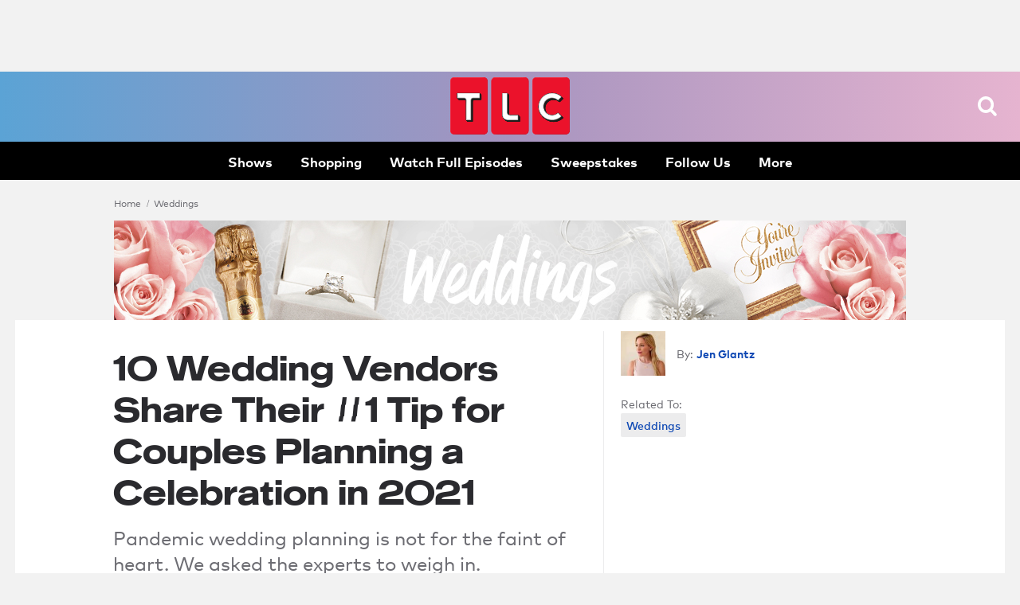

--- FILE ---
content_type: text/html;charset=utf-8
request_url: https://www.tlc.com/weddings/wedding-vendor-top-tips-for-2021-couples
body_size: 74120
content:


<!DOCTYPE HTML>
<html  lang="en">








<head>
    <meta charset="utf-8">
  <meta http-equiv="X-UA-Compatible" content="IE=edge">

  
  











   



   






























    
        
        
        
        
        
    
    







































  
    <title>Wedding Planners' Best Tips for Pandemic Weddings | TLC.com</title>
  

  
  





  
    <meta name="description" content="Pandemic wedding planning is not for the faint of heart. We asked the experts to weigh in.">
  
  




  <meta property="og:title" content="10 Wedding Vendors Share Their #1 Tip for Couples Planning a Celebration in 2021">




  
    <meta property="og:description" content="Pandemic wedding planning is not for the faint of heart. We asked the experts to weigh in.">
  
  
  













  






































    
        
        
        
        
        
    
    













































<meta property="og:url" content="https://www.tlc.com/weddings/wedding-vendor-top-tips-for-2021-couples"/>

<meta property="og:image" content="https://tlc.sndimg.com/content/dam/images/tlc/tlcme/fullset/2018/11/iStock-950724094.jpg.rend.hgtvcom.616.411.suffix/1542294681270.jpeg"/>

<meta property="twitter:card" content="gallery"/>
<meta property="og:site_name" content="TLC"/>

  





















 
   <link rel="canonical" href="https://www.tlc.com/weddings/wedding-vendor-top-tips-for-2021-couples"/>
   
 
 





    


























<!-- /apps/sni-foundation/components/pages/basePage/pageCSSinclude.jsp -->




















<!-- perftest_asyncCSS: 0 -->






























  <link rel="preconnect" href="//tlc.sndimg.com"/>









  <link rel="preload" href="//food.fnr.sndimg.com/etc/clientlibs/assets/v3/css/tlc-desktop-include-fonts-rest.md5-d31d5a1464132cf3014746b2087836de.css" as="style">






















  <!-- critical styles -->

  <style type="text/css" data-sni-css-critical>
@charset "UTF-8";

.is-Hidden,[data-logged-in],[data-logged-out]{display:none!important}.isHiddenForOptimizely,.u-LoadMoreSrc,html.js-support:not(.core-js) [data-truncate]{display:none}.has-LazyLoadedBackground{background-position:50%;background-size:cover;display:block;height:100%;width:100%}.has-LazyLoadedBackground img{opacity:0}.screenReaderOnly{height:1px;position:absolute;width:1px;clip:rect(1px,1px,1px,1px);clip-path:polygon(0 0,0 0,0 0);-webkit-clip-path:polygon(0 0,0 0,0 0);overflow:hidden!important}html{-moz-box-sizing:border-box;box-sizing:border-box}html *{-moz-box-sizing:inherit;box-sizing:inherit}body{margin-left:auto;margin-right:auto;max-width:960px}a,abbr,acronym,address,applet,article,aside,audio,b,big,blockquote,body,button,canvas,caption,center,cite,code,dd,del,details,dfn,div,dl,dt,em,embed,fieldset,figcaption,figure,footer,form,h1,h2,h3,h4,h5,h6,header,hgroup,html,i,iframe,img,ins,kbd,label,legend,li,mark,menu,nav,object,ol,output,p,pre,q,ruby,s,samp,section,small,span,strike,strong,sub,summary,sup,table,tbody,td,tfoot,th,thead,time,tr,tt,u,ul,var,video{border:0;font-size:100%;font:inherit;margin:0;padding:0;vertical-align:baseline}article,aside,details,figcaption,figure,footer,header,hgroup,menu,nav,section{display:block}body{line-height:1}ol,ul{list-style:none}blockquote,q{quotes:none}blockquote:after,blockquote:before,q:after,q:before{content:"";content:none}table{border-collapse:collapse;border-spacing:0}button{background:transparent;outline:none}html{font-family:sans-serif;-ms-text-size-adjust:100%;-webkit-text-size-adjust:100%}img{height:auto}*,:after,:before{box-sizing:border-box}#CQ *,#CQ :after,#CQ :before{box-sizing:content-box}html{-webkit-tap-highlight-color:rgba(0,0,0,0);-webkit-font-smoothing:subpixel-antialiased}button,input,select,textarea{font-family:inherit;font-size:inherit;line-height:inherit}input::-ms-clear{display:none}img{vertical-align:middle}.sr-only{border:0!important;clip:rect(1px,1px,1px,1px)!important;-webkit-clip-path:inset(50%)!important;clip-path:inset(50%)!important;height:1px!important;margin:-1px!important;overflow:hidden!important;padding:0!important;position:absolute!important;white-space:nowrap!important;width:1px!important}body{background:#f2f2f2;color:#2a2a2e;font-family:Mark Pro Book,sans-serif;line-height:1.5;max-width:none;min-width:1024px;-webkit-font-smoothing:antialiased;font-size:17px}.container-site{margin:0 auto;max-width:994px}.container-site:after,.container-site:before{clear:both;content:"";display:table}.container-site{background:#fff;position:relative}@media (min-width:1024px){.container-site{max-width:none;width:994px}.container-site.is-Fluid{background:transparent;box-shadow:none;max-width:1280px;min-width:994px;width:auto}.votePage .container-site.is-Fluid{background-color:#fff}.votePage .container-site.is-Fluid .col-md-18{width:70.5%}.votePage .container-site.is-Fluid .col-md-10{width:29.5%}}.container-site{padding:14px;width:994px}body{margin:0 auto;width:auto}.container{position:relative}.container:after,.container:before{clear:both;content:"";display:table}.container{width:994px}.container.is-Fluid{max-width:1280px;min-width:994px;width:auto}.container--wide{max-width:1280px;min-width:994px;width:100%}.container,.container-fluid{margin-left:auto;margin-right:auto}.rightRail{float:left;margin-left:14px;width:336px}a{background:transparent;text-decoration:none;transition:opacity .05s linear}a,a:hover{color:#0f49b4}a:hover{text-decoration:underline;text-decoration-color:#0f49b4;text-underline-offset:2px}a:active,a:focus,a:hover{outline:0}b,strong{font-family:Mark Pro Bold,sans-serif;font-weight:700}em,i{font-style:italic}p{margin-bottom:10.5px}#bigbox-rr-ad,.bigbox-height-enforced{box-sizing:content-box;min-height:250px}div[data-slot-type=ad_page_top]{min-height:90px}#bigbox-rr-ad.is-AdCollapsed,.is-AdCollapsed,.o-Leaderboard.is-AdCollapsed,div[data-slot-type=ad_page_top].is-AdCollapsed{min-height:inherit}.bigbox-ad{margin:0 0 14px;padding:0;position:relative;text-align:center}.bigbox-ad .ad-text{color:#6d6d73;font-size:14px;margin-top:7px;text-transform:capitalize}.bigbox-ad{display:table-cell;vertical-align:middle}.bigbox-ad.rr-ad{clear:both;display:block;padding-right:21px}.o-ArticleStream div[data-has-ad=dfp_leaderboard_body]{margin-bottom:49px;margin-top:56px}#_fw_container_900x650slot{display:none}#photo-gallery.interstitial-show .rsArrow.force-show,.pv-content-wrapper.interstitial-show .rsArrow.force-show{display:block!important}.a-Icon{height:30px;width:30px}.a-LazyImage{display:none}.js-support .a-LazyImage{display:block}.a-Loader{bottom:0;height:10px;left:0;margin:auto;position:absolute;right:0;top:0;width:65px}.a-Loader div{animation-direction:linear;animation-duration:2s;animation-iteration-count:infinite;animation-name:bounce_loadingdot;border-radius:5px;float:left;height:10px;margin-left:3.5px;opacity:0;width:10px}.a-Loader div:nth-child(1n){background:#0f49b4}.a-Loader div:nth-child(2n){animation-delay:.25s;background:#0f49b4}.a-Loader div:nth-child(3n){animation-delay:.5s;background:#0f49b4}.a-Loader div:nth-child(4n){animation-delay:.75s;background:#0f49b4}@-moz-keyframes bounce_loadingdot{50%{opacity:1}}@-webkit-keyframes bounce_loadingdot{50%{opacity:1}}@-o-keyframes bounce_loadingdot{50%{opacity:1}}@keyframes bounce_loadingdot{50%{opacity:1}}.rsPreloader{height:100%;width:100%}.m-SearchFresh{margin:0;position:relative}.m-SearchFresh__a-Input{box-shadow:none;color:#2a2a2e;font-family:Mark Pro Medium,sans-serif;font-size:14px;height:38px;line-height:1.35;outline:none;transition:border-color .15s ease-in-out}.m-SearchFresh__a-Input:focus{border-color:#77777d}.m-SearchFresh__a-Input:-ms-input-placeholder,.m-SearchFresh__a-Input::placeholder{color:#6d6d73}.m-SearchFresh__a-Input{-webkit-appearance:none;background-color:#ededf2;border:none;border-radius:30px;padding:7px 32px 7px 14px;width:100%;z-index:2}.m-SearchFresh__a-Button--SearchFixture{cursor:pointer;height:auto;margin-top:-1px;pointer-events:auto;position:absolute;right:12px;top:44%;transform:translateY(-50%);width:18px;z-index:2;fill:#19154b}.m-SearchFresh__a-Button--SearchFixture:hover{opacity:.65;text-decoration:none}.m-SearchFresh__a-Button--Clear{box-sizing:content-box;cursor:pointer;height:14px;padding:10px;position:absolute;right:1px;top:3px;width:14px;z-index:2;fill:#8482a1}.m-SearchFresh__a-Button--Clear:hover{opacity:.65;text-decoration:none}.m-SearchFresh__m-TypeAheadMenu{left:0;pointer-events:none;position:absolute;top:0;width:100%;z-index:0}.m-SearchFresh__m-TypeAheadMenu a,.m-SearchFresh__m-TypeAheadMenu a:visited{color:#d3d3d5;display:inline-block;padding:14px 7px;text-decoration:none}.m-SearchFresh__m-TypeAheadMenu a b,.m-SearchFresh__m-TypeAheadMenu a strong,.m-SearchFresh__m-TypeAheadMenu a:visited b,.m-SearchFresh__m-TypeAheadMenu a:visited strong{color:#2a2a2e}.m-SearchFresh__m-TypeAheadMenu li{line-height:1;padding:0 7px}.m-SearchFresh__m-TypeAheadMenu ul{background:#fff;box-shadow:0 1px 3px 0 rgba(0,0,0,.04),0 1px 18px 1px rgba(0,0,0,.06);pointer-events:auto}.m-SearchFresh__m-TypeAheadMenu .active-typeahead a,.m-SearchFresh__m-TypeAheadMenu .active-typeahead a:visited{color:#2a2a2e}.m-SearchFresh__a-Button--Clear{right:25px}.m-SearchFresh__m-TypeAheadMenu{padding:27px 0 7px}.m-SearchFresh__m-TypeAheadMenu ul{border:1px solid #e2e2e4;border-bottom-left-radius:4px;border-bottom-right-radius:4px;border-top:none;padding:20px 0 10px}.m-SearchFresh__m-TypeAheadMenu:before{border-bottom:1px solid #e2e2e4;content:" ";display:block;height:0;left:14px;position:absolute;top:34px;width:calc(100% - 28px)}.m-SearchFresh__m-TypeAheadWrap.has-Hints .m-SearchFresh__a-Input{border-bottom-left-radius:0;border-bottom-right-radius:0;border-top-left-radius:17px;border-top-right-radius:17px}.m-SearchFresh .m-SearchFresh__m-TypeAheadMenu ul{margin:0}.m-SearchFresh .m-SearchFresh__m-TypeAheadField:not(.is-Populated) .m-SearchFresh__a-Button--Clear{display:none}.m-SocialLinksFresh{position:relative}.m-SocialLinksFresh a,.m-SocialLinksFresh a:visited{background:transparent;border:3px solid #fff;border-radius:50%;display:block;height:35px;margin:0;padding:0;position:relative;width:35px}.m-SocialLinksFresh a:hover,.m-SocialLinksFresh a:visited:hover{opacity:.65;text-decoration:none}.m-SocialLinksFresh li{display:inline-block}.m-SocialLinksFresh__a-Icon{height:17.5px;left:50%;position:absolute;top:50%;transform:translate(-50%,-50%);width:50%;fill:#fff}.m-SocialLinksFresh__a-Icon--twitter{height:14px}.o-AssetTitle{clear:both}.o-AssetTitle__a-Headline{font-family:Suprapower SE Heavy,sans-serif;font-size:42px;font-weight:500;line-height:1.25;margin:21px auto 14px;text-transform:inherit}.o-FooterFresh{background:#131315;font-size:14px;margin:21px 0 0;position:relative;text-align:center}.o-FooterFresh li{display:inline-block;position:relative}.o-FooterFresh{padding:42px 14px}.o-FooterFresh__m-Body{margin:0 auto;max-width:1280px}.o-FooterFresh__m-Info a,.o-FooterFresh__m-Info a:visited{color:#6d6d73}.o-FooterFresh__m-Info .m-DropdownMenu a,.o-FooterFresh__m-Info .m-DropdownMenu a:visited{display:block;padding:3.5px 0}.o-FooterFresh__m-Info .m-DropdownMenu li{position:relative}.o-FooterFresh__m-Info .m-DropdownMenu{background:#fff;background-color:rgba(46,45,49,.96);border-radius:2px;bottom:100%;box-shadow:0 1px 3px 0 rgba(0,0,0,.04),0 1px 18px 1px rgba(0,0,0,.06);box-shadow:0 1px 2px 0 rgba(0,0,0,.05),0 1px 3px 1px rgba(0,0,0,.03);display:none;left:50%;margin-top:0;max-height:300px;max-height:none;min-width:180px;overflow-x:auto;overflow-x:visible;padding:7px 14px;position:absolute;text-align:left;z-index:10000}.o-FooterFresh__m-Info .m-DropdownMenu li{color:#2a2a2e;display:block}.o-FooterFresh__m-Info .m-DropdownMenu li a,.o-FooterFresh__m-Info .m-DropdownMenu li a:visited{color:#0f49b4}.o-FooterFresh__m-Info .m-DropdownMenu li a:hover,.o-FooterFresh__m-Info .m-DropdownMenu li a:visited:hover{color:#0ce6e5;text-decoration:none}.o-FooterFresh__m-Info li.is-Expanded .m-DropdownMenu,.o-FooterFresh__m-Info.is-Open .m-DropdownMenu,html:not(.core-js) .o-FooterFresh__m-Info li:hover .m-DropdownMenu,html:not(.core-js) .o-FooterFresh__m-Info:hover .m-DropdownMenu{display:block}.o-FooterFresh__m-Info .has-DropdownMenu{margin-right:14px;padding-right:14px}.o-FooterFresh__m-Info .has-DropdownMenu:after{display:inline-block;-webkit-font-feature-settings:"liga";-moz-font-feature-settings:"liga";-ms-font-feature-settings:"liga" 1;-o-font-feature-settings:"liga";font-feature-settings:"liga";font-style:normal;font-weight:400;line-height:1;text-transform:none;-webkit-font-smoothing:antialiased;color:#6d6d73;content:"";font-family:fn-icons;font-size:10px}.o-FooterFresh__m-Info .has-DropdownMenu:after:hover,.o-FooterFresh__m-Info .has-DropdownMenu:hover:after{opacity:.65;text-decoration:none}.o-FooterFresh .m-Body__m-PromoList a,.o-FooterFresh .m-Body__m-PromoList a:visited{color:#fff;padding:4px}.o-FooterFresh .m-Body__m-PromoList a:hover,.o-FooterFresh .m-Body__m-PromoList a:visited:hover{opacity:.65;text-decoration:none}.o-FooterFresh .m-Body__m-PromoList li{margin-bottom:7px;padding:0 7px}.o-FooterFresh .m-Body__m-PromoList button{color:#fff}.o-FooterFresh .m-Body__m-PromoList button:hover{opacity:.65;text-decoration:none}.o-FooterFresh .o-FooterFresh__m-Brands{position:relative}.o-FooterFresh .o-FooterFresh__m-Brands a:active,.o-FooterFresh .o-FooterFresh__m-Brands a:hover{cursor:pointer;opacity:.65;text-decoration:none}.o-FooterFresh .o-FooterFresh__m-Brands.is-Expanded a,.o-FooterFresh .o-FooterFresh__m-Brands.is-Expanded a:visited{color:#b7b7b7}.o-FooterFresh .o-FooterFresh__m-Brands.is-Expanded a:hover,.o-FooterFresh .o-FooterFresh__m-Brands.is-Expanded a:visited:hover{color:#b7b7b7;text-decoration:none}.o-FooterFresh .o-FooterFresh__m-Brands>a{color:#b7b7b7;cursor:default}.o-FooterFresh .o-FooterFresh__m-Brands>a:hover{opacity:.65;text-decoration:none}.o-FooterFresh .has-DropdownMenu{margin-right:14px;padding-right:14px}.o-FooterFresh .has-DropdownMenu:after{display:inline-block;-webkit-font-feature-settings:"liga";-moz-font-feature-settings:"liga";-ms-font-feature-settings:"liga" 1;-o-font-feature-settings:"liga";font-feature-settings:"liga";font-style:normal;font-weight:400;line-height:1;text-transform:none;-webkit-font-smoothing:antialiased;color:#6d6d73;content:"";font-family:fn-icons;font-size:10px}.o-FooterFresh .has-DropdownMenu:after:hover,.o-FooterFresh .has-DropdownMenu:hover:after{opacity:.65;text-decoration:none}.o-FooterFresh .o-FooterFresh__a-Copyright{color:#b7b7b7}.o-FooterFresh .m-Body__m-PromoList{margin-bottom:14px}.o-Leaderboard{background:#2a2a2e}.o-HeaderFresh{background:#fff;background-color:#120f23;background:linear-gradient(90deg,#147587,#23adae 30%,#0e3daa);background-size:cover;box-shadow:0 1px 2px 0 rgba(0,0,0,.05),0 1px 3px 1px rgba(0,0,0,.03);height:116px;height:135px;position:relative;z-index:10}.o-HeaderFresh:before{background:#000;bottom:0;content:" ";display:block;height:45px;left:0;position:absolute;width:100%;z-index:-1}.o-HeaderFresh__m-Inner{align-items:center;display:flex;flex-direction:row;height:100%;justify-content:flex-start;margin:0 auto;max-width:1280px;padding-bottom:45px;position:relative;z-index:1}.o-HeaderFresh__a-Logo svg{fill:#eb122b;align-self:center;display:block;height:70px;justify-self:center;left:50%;order:2;position:absolute;top:9px;transform:translateX(-47%);width:200px;z-index:6}html:not(.core-js) .o-HeaderFresh__a-Button--Menu,html:not(.js-support) .o-HeaderFresh__a-Button--Menu{display:none}.o-HeaderFresh__a-Button--Menu{box-sizing:content-box;cursor:pointer;height:25px;left:inherit;margin-right:14px;padding:10px;position:absolute;right:14px;top:28px;transform:translateY(-50%);width:32px;fill:#fff}.o-HeaderFresh__a-Button--Menu:hover{opacity:.65}.o-HeaderFresh__a-Button--Menu{right:30px;top:45px}html:not(.core-js) .o-HeaderFresh__a-Button--Search,html:not(.js-support) .o-HeaderFresh__a-Button--Search{display:none}.o-HeaderFresh__a-Button--Search{box-sizing:content-box;cursor:pointer;height:25px;padding:10px;position:absolute;right:0;top:50%;transform:translateY(-50%);width:25px;fill:#fff}.o-HeaderFresh__a-Button--Search:hover{opacity:.65}.o-HeaderFresh__a-Button--Search{right:100px;top:45px}.o-HeaderFresh__a-Button--Close{box-sizing:content-box;cursor:pointer;display:none;height:32px;left:inherit;margin-right:14px;padding:0;position:absolute;right:38px;top:46px;transform:translateY(-50%);width:32px;z-index:12;fill:#fff}.o-HeaderFresh__a-Button--Close:hover{opacity:.65}.o-HeaderFresh .o-HeaderFresh{background:#fff;background-color:#120f23;background:linear-gradient(90deg,#147587,#23adae 30%,#0e3daa);background-size:cover;box-shadow:0 1px 2px 0 rgba(0,0,0,.05),0 1px 3px 1px rgba(0,0,0,.03);height:116px;height:135px;position:relative;z-index:10}.o-HeaderFresh .o-HeaderFresh:before{background:#000;bottom:0;content:" ";display:block;height:45px;left:0;position:absolute;width:100%;z-index:-1}.o-HeaderFresh__m-SocialLinks li{display:inline-block;margin-right:2px}.o-HeaderFresh__m-SocialLinks li:last-child{margin-right:14px}.o-HeaderFresh__m-SocialLinks{left:0;margin-left:14px;position:relative;right:auto;top:3px}.o-HeaderFresh .m-SocialLinks li{display:inline-block;margin-right:2px}.o-HeaderFresh .m-SocialLinks li:last-child{margin-right:14px}.o-HeaderFresh .m-SocialLinks__a-Icon--facebook{display:block;height:100%;position:relative;text-indent:-9999px;width:100%;z-index:1}.o-HeaderFresh .m-SocialLinks__a-Button--facebook{background:transparent;border:2px solid #b5b2c5;border-radius:50%;color:#b5b2c5;font-size:0;height:35px;overflow:hidden;position:relative;width:35px}.o-HeaderFresh .m-SocialLinks__a-Button--facebook:after{font-size:17px;left:50%;position:absolute;top:50%;transform:translate(-50%,-50%)}.o-HeaderFresh .m-SocialLinks__a-Button--facebook:hover{border-color:#e6e6e6;color:#e6e6e6;cursor:pointer}.o-HeaderFresh .m-SocialLinks__a-Button--facebook:after{display:inline-block;-webkit-font-feature-settings:"liga";-moz-font-feature-settings:"liga";-ms-font-feature-settings:"liga" 1;-o-font-feature-settings:"liga";font-feature-settings:"liga";font-style:normal;font-weight:400;line-height:1;text-transform:none;-webkit-font-smoothing:antialiased;content:"";font-family:fn-icons}.o-HeaderFresh .m-SocialLinks__a-Button--facebook:after:hover{text-decoration:none}.o-HeaderFresh .m-SocialLinks__a-Icon--twitter{display:block;height:100%;position:relative;text-indent:-9999px;width:100%;z-index:1}.o-HeaderFresh .m-SocialLinks__a-Button--twitter{background:transparent;border:2px solid #b5b2c5;border-radius:50%;color:#b5b2c5;font-size:0;height:35px;overflow:hidden;position:relative;width:35px}.o-HeaderFresh .m-SocialLinks__a-Button--twitter:after{font-size:17px;left:50%;position:absolute;top:50%;transform:translate(-50%,-50%)}.o-HeaderFresh .m-SocialLinks__a-Button--twitter:hover{border-color:#e6e6e6;color:#e6e6e6;cursor:pointer}.o-HeaderFresh .m-SocialLinks__a-Button--twitter:after{display:inline-block;-webkit-font-feature-settings:"liga";-moz-font-feature-settings:"liga";-ms-font-feature-settings:"liga" 1;-o-font-feature-settings:"liga";font-feature-settings:"liga";font-style:normal;font-weight:400;line-height:1;text-transform:none;-webkit-font-smoothing:antialiased;content:"";font-family:fn-icons}.o-HeaderFresh .m-SocialLinks__a-Button--twitter:after:hover{text-decoration:none}.o-HeaderFresh .m-SocialLinks__a-Icon--pinterest{display:block;height:100%;position:relative;text-indent:-9999px;width:100%;z-index:1}.o-HeaderFresh .m-SocialLinks__a-Button--pinterest{background:transparent;border:2px solid #b5b2c5;border-radius:50%;color:#b5b2c5;font-size:0;height:35px;overflow:hidden;position:relative;width:35px}.o-HeaderFresh .m-SocialLinks__a-Button--pinterest:after{font-size:17px;left:50%;position:absolute;top:50%;transform:translate(-50%,-50%)}.o-HeaderFresh .m-SocialLinks__a-Button--pinterest:hover{border-color:#e6e6e6;color:#e6e6e6;cursor:pointer}.o-HeaderFresh .m-SocialLinks__a-Button--pinterest:after{display:inline-block;-webkit-font-feature-settings:"liga";-moz-font-feature-settings:"liga";-ms-font-feature-settings:"liga" 1;-o-font-feature-settings:"liga";font-feature-settings:"liga";font-style:normal;font-weight:400;line-height:1;text-transform:none;-webkit-font-smoothing:antialiased;content:"";font-family:fn-icons}.o-HeaderFresh .m-SocialLinks__a-Button--pinterest:after:hover{text-decoration:none}.o-HeaderFresh .m-SocialLinks__a-Icon--google{display:block;height:100%;position:relative;text-indent:-9999px;width:100%;z-index:1}.o-HeaderFresh .m-SocialLinks__a-Button--google{background:transparent;border:2px solid #b5b2c5;border-radius:50%;color:#b5b2c5;font-size:0;height:35px;overflow:hidden;position:relative;width:35px}.o-HeaderFresh .m-SocialLinks__a-Button--google:after{font-size:17px;left:50%;position:absolute;top:50%;transform:translate(-50%,-50%)}.o-HeaderFresh .m-SocialLinks__a-Button--google:hover{border-color:#e6e6e6;color:#e6e6e6;cursor:pointer}.o-HeaderFresh .m-SocialLinks__a-Button--google:after{display:inline-block;-webkit-font-feature-settings:"liga";-moz-font-feature-settings:"liga";-ms-font-feature-settings:"liga" 1;-o-font-feature-settings:"liga";font-feature-settings:"liga";font-style:normal;font-weight:400;line-height:1;text-transform:none;-webkit-font-smoothing:antialiased;content:"";font-family:fn-icons}.o-HeaderFresh .m-SocialLinks__a-Button--google:after:hover{text-decoration:none}.o-HeaderFresh .m-SocialLinks__a-Icon--instagram{display:block;height:100%;position:relative;text-indent:-9999px;width:100%;z-index:1}.o-HeaderFresh .m-SocialLinks__a-Button--instagram{background:transparent;border:2px solid #b5b2c5;border-radius:50%;color:#b5b2c5;font-size:0;height:35px;overflow:hidden;position:relative;width:35px}.o-HeaderFresh .m-SocialLinks__a-Button--instagram:after{font-size:17px;left:50%;position:absolute;top:50%;transform:translate(-50%,-50%)}.o-HeaderFresh .m-SocialLinks__a-Button--instagram:hover{border-color:#e6e6e6;color:#e6e6e6;cursor:pointer}.o-HeaderFresh .m-SocialLinks__a-Button--instagram:after{display:inline-block;-webkit-font-feature-settings:"liga";-moz-font-feature-settings:"liga";-ms-font-feature-settings:"liga" 1;-o-font-feature-settings:"liga";font-feature-settings:"liga";font-style:normal;font-weight:400;line-height:1;text-transform:none;-webkit-font-smoothing:antialiased;content:"";font-family:fn-icons}.o-HeaderFresh .m-SocialLinks__a-Button--instagram:after:hover{text-decoration:none}.o-HeaderFresh .m-SocialLinks__a-Icon--snapchat{display:block;height:100%;position:relative;text-indent:-9999px;width:100%;z-index:1}.o-HeaderFresh .m-SocialLinks__a-Button--snapchat{background:transparent;border:2px solid #b5b2c5;border-radius:50%;color:#b5b2c5;font-size:0;height:35px;overflow:hidden;position:relative;width:35px}.o-HeaderFresh .m-SocialLinks__a-Button--snapchat:after{font-size:17px;left:50%;position:absolute;top:50%;transform:translate(-50%,-50%)}.o-HeaderFresh .m-SocialLinks__a-Button--snapchat:hover{border-color:#e6e6e6;color:#e6e6e6;cursor:pointer}.o-HeaderFresh .m-SocialLinks__a-Button--snapchat:after{display:inline-block;-webkit-font-feature-settings:"liga";-moz-font-feature-settings:"liga";-ms-font-feature-settings:"liga" 1;-o-font-feature-settings:"liga";font-feature-settings:"liga";font-style:normal;font-weight:400;line-height:1;text-transform:none;-webkit-font-smoothing:antialiased;content:"";font-family:fn-icons}.o-HeaderFresh .m-SocialLinks__a-Button--snapchat:after:hover{text-decoration:none}.o-HeaderFresh .m-SocialLinks__a-Icon--youtube{display:block;height:100%;position:relative;text-indent:-9999px;width:100%;z-index:1}.o-HeaderFresh .m-SocialLinks__a-Button--youtube{background:transparent;border:2px solid #b5b2c5;border-radius:50%;color:#b5b2c5;font-size:0;height:35px;overflow:hidden;position:relative;width:35px}.o-HeaderFresh .m-SocialLinks__a-Button--youtube:after{font-size:17px;left:50%;position:absolute;top:50%;transform:translate(-50%,-50%)}.o-HeaderFresh .m-SocialLinks__a-Button--youtube:hover{border-color:#e6e6e6;color:#e6e6e6;cursor:pointer}.o-HeaderFresh .m-SocialLinks__a-Button--youtube:after{display:inline-block;-webkit-font-feature-settings:"liga";-moz-font-feature-settings:"liga";-ms-font-feature-settings:"liga" 1;-o-font-feature-settings:"liga";font-feature-settings:"liga";font-style:normal;font-weight:400;line-height:1;text-transform:none;-webkit-font-smoothing:antialiased;content:"";font-family:fn-icons}.o-HeaderFresh .m-SocialLinks__a-Button--youtube:after:hover{text-decoration:none}.o-HeaderFresh .m-SocialLinks{left:0;margin-left:14px;position:relative;right:auto;top:3px}.o-HeaderFresh__m-NavigationSecondaryFresh{position:relative;top:-1px}.o-HeaderFresh__m-NavigationSecondaryFresh li{display:inline-block;padding:5px 10.5px}.o-HeaderFresh__m-NavigationSecondaryFresh li a,.o-HeaderFresh__m-NavigationSecondaryFresh li a:visited{color:#b5b2c5;line-height:1.35}.o-HeaderFresh__m-NavigationSecondaryFresh li a:hover,.o-HeaderFresh__m-NavigationSecondaryFresh li a:visited:hover{opacity:.65;text-decoration:none}.o-HeaderFresh__m-NavigationMenu{background:#fff;background-color:rgba(46,45,49,.96);border-radius:2px;box-shadow:0 1px 3px 0 rgba(0,0,0,.04),0 1px 18px 1px rgba(0,0,0,.06);display:none;max-width:375px;padding:86px 43px 14px;position:absolute;right:0;width:100vw;z-index:11}.o-HeaderFresh__m-NavigationMenu a,.o-HeaderFresh__m-NavigationMenu a:visited{color:#fff}.o-HeaderFresh__m-NavigationMenu{max-width:450px;min-width:300px;padding:35px 21px 14px;right:21px;top:0;width:50vw}.o-HeaderFresh__m-NavigationMenu.is-Open,html:not(.core-js) .o-HeaderFresh__m-NavigationMenu:hover{display:block}.o-HeaderFresh__m-NavigationMenu .m-ProfileInfo a,.o-HeaderFresh__m-NavigationMenu .m-ProfileInfo a:visited{display:inline-block;margin:0 -3.5px;padding:3.5px}.o-HeaderFresh__m-NavigationMenu .m-ProfileInfo li{display:inline-block}.o-HeaderFresh__m-NavigationMenu .m-SocialLinksFresh li{margin-bottom:0}.o-HeaderFresh__m-PromoList{align-content:flex-start;flex:0 1 auto;overflow:hidden;position:relative;text-align:left;width:auto}.o-HeaderFresh__m-PromoList a,.o-HeaderFresh__m-PromoList a:visited{color:#fff;font-family:Mark Pro Medium,sans-serif;font-size:17px;font-weight:500;line-height:1.25;padding:4px;text-transform:inherit}.o-HeaderFresh__m-PromoList a:active,.o-HeaderFresh__m-PromoList a:hover{opacity:.65;text-decoration:none}.o-HeaderFresh__m-PromoList li{display:block;flex:none;float:left;margin:0 7px}.o-HeaderFresh__m-PromoList ul{align-items:flex-start;height:auto;justify-content:flex-start;overflow:hidden;position:relative;width:auto}.o-HeaderFresh__m-PromoList ul,.o-HeaderFresh__m-PromoWrap{display:flex;flex-flow:row nowrap;margin:auto;max-width:1400px}.o-HeaderFresh__m-PromoWrap{align-items:center;bottom:0;height:45px;justify-content:center;left:0;padding-bottom:3px;position:absolute;text-align:left;width:100%;z-index:0}.o-HeaderFresh__m-NavigationPrimary{font-family:Mark Pro Bold,sans-serif;font-size:35px;font-weight:700;letter-spacing:-.02em;line-height:1.25;text-transform:uppercase}.o-HeaderFresh__m-NavigationPrimary a,.o-HeaderFresh__m-NavigationPrimary a:visited{display:inline-block;padding:3.5px 0}.o-HeaderFresh__m-NavigationPrimary a:active,.o-HeaderFresh__m-NavigationPrimary a:hover{color:#eb122b;text-decoration:none}.o-HeaderFresh__m-NavigationPrimary li{margin:3.5px 0}.o-HeaderFresh__m-NavigationSecondary{color:#bcbcc0;font-family:Mark Pro Book,sans-serif;font-size:24px;font-weight:400;line-height:1.25;margin-top:7px;padding-top:7px;text-transform:inherit}.o-HeaderFresh__m-NavigationSecondary a,.o-HeaderFresh__m-NavigationSecondary a:visited{color:#bcbcc0}.o-HeaderFresh__m-NavigationSecondary a:active,.o-HeaderFresh__m-NavigationSecondary a:hover{color:#eb122b;text-decoration:none}.o-HeaderFresh__m-NavigationSecondary li{margin:7px 0}.o-HeaderFresh__m-ProfileInfo a,.o-HeaderFresh__m-ProfileInfo a:visited{display:inline-block;margin:0 -3.5px;padding:3.5px}.o-HeaderFresh__m-ProfileInfo li{display:inline-block}.o-HeaderFresh__m-RecipeBoxMenu .m-DropdownMenu a,.o-HeaderFresh__m-RecipeBoxMenu .m-DropdownMenu a:visited{display:block;padding:3.5px 0}.o-HeaderFresh__m-RecipeBoxMenu .m-DropdownMenu li{position:relative}.o-HeaderFresh__m-RecipeBoxMenu .m-DropdownMenu{background:#fff;box-shadow:0 1px 3px 0 rgba(0,0,0,.04),0 1px 18px 1px rgba(0,0,0,.06);display:none;margin-top:0;max-height:300px;max-height:none;min-width:180px;overflow-x:auto;overflow-x:visible;padding:7px 14px;position:absolute;z-index:10000}.o-HeaderFresh__m-RecipeBoxMenu li.is-Expanded .m-DropdownMenu,.o-HeaderFresh__m-RecipeBoxMenu.is-Open .m-DropdownMenu,html:not(.core-js) .o-HeaderFresh__m-RecipeBoxMenu li:hover .m-DropdownMenu,html:not(.core-js) .o-HeaderFresh__m-RecipeBoxMenu:hover .m-DropdownMenu{display:block}.o-HeaderFresh__a-Copyright{color:#6d6d73;font-size:12px;margin-top:28px;text-transform:uppercase}.o-HeaderFresh .m-SearchFresh,html:not(.core-js) .o-HeaderFresh .m-SearchFresh,html:not(.js-support) .o-HeaderFresh .m-SearchFresh{display:none}.o-HeaderFresh .m-SearchFresh.is-Open{display:block}.o-HeaderFresh .m-SearchFresh{height:45px;position:absolute;right:102px;top:25px;width:260px;z-index:11}

</style>

  <!-- end critical styles -->















<link rel="stylesheet" type="text/css" href="//food.fnr.sndimg.com/etc/clientlibs/assets/v3/css/tlc-desktop-include-fonts-rest.md5-d31d5a1464132cf3014746b2087836de.css" data-sni-css-v2="tlc"/>










































































<link rel="stylesheet" href="//food.fnr.sndimg.com/etc/clientlibs/ad-specific.min.md5-fc4185e43c29ae078652b85c344560c1.css" type="text/css">



  
  
  
  <!-- New Relic Browser snippet , should be before everything else -->

  <script type="text/javascript">
    (function (){
      var percentEnabled = parseInt("25") || 5;//Default value is set to 5% if the config value is not set
      var rand = 0;
      var enableForAutomation = false;
      var urlParams;
      var observer, entries, entry, metric, cls;
      if ("URLSearchParams" in window){//This may not be present in IE
        urlParams = new URLSearchParams(window.location.search);
        enableForAutomation = urlParams.get("enableForAutomation") || false;
      }

      if (percentEnabled < 100)
        rand = Math.floor(Math.random() * 100); // assign the user into a bucket between 0 and 99

      if (percentEnabled == 100 || rand < percentEnabled || enableForAutomation) {

        // ADD UPDATES FOR NEW RELIC: Copy and replace all new relic code
        ;window.NREUM||(NREUM={});NREUM.init={privacy:{cookies_enabled:true}};
        ;NREUM.loader_config={accountID:"605604",trustKey:"2006878",agentID:"18919466",licenseKey:"7ce026ff1f",applicationID:"18918664"};
        ;NREUM.info={beacon:"bam.nr-data.net",errorBeacon:"bam.nr-data.net",licenseKey:"7ce026ff1f",applicationID:"18918664",sa:1};
        ;(()=>{"use strict";var e,t,r={9071:(e,t,r)=>{r.d(t,{I:()=>n});var n=0,i=navigator.userAgent.match(/Firefox[\/\s](\d+\.\d+)/);i&&(n=+i[1])},8768:(e,t,r)=>{r.d(t,{T:()=>n,p:()=>i});const n=/(iPad|iPhone|iPod)/g.test(navigator.userAgent),i=n&&Boolean("undefined"==typeof SharedWorker)},880:(e,t,r)=>{r.d(t,{P_:()=>l,Mt:()=>g,C5:()=>s,DL:()=>v,OP:()=>T,lF:()=>D,Yu:()=>y,Dg:()=>h,CX:()=>c,GE:()=>b,sU:()=>_});var n=r(6797),i=r(4286);const o={beacon:n.ce.beacon,errorBeacon:n.ce.errorBeacon,licenseKey:void 0,applicationID:void 0,sa:void 0,queueTime:void 0,applicationTime:void 0,ttGuid:void 0,user:void 0,account:void 0,product:void 0,extra:void 0,jsAttributes:{},userAttributes:void 0,atts:void 0,transactionName:void 0,tNamePlain:void 0},a={};function s(e){if(!e)throw new Error("All info objects require an agent identifier!");if(!a[e])throw new Error("Info for ".concat(e," was never set"));return a[e]}function c(e,t){if(!e)throw new Error("All info objects require an agent identifier!");a[e]=(0,i.D)(t,o),(0,n.Qy)(e,a[e],"info")}var u=r(2797);const d=()=>{const e={blockSelector:"[data-nr-block]",maskInputOptions:{password:!0}};return{allow_bfcache:!0,privacy:{cookies_enabled:!0},ajax:{deny_list:void 0,enabled:!0,harvestTimeSeconds:10},distributed_tracing:{enabled:void 0,exclude_newrelic_header:void 0,cors_use_newrelic_header:void 0,cors_use_tracecontext_headers:void 0,allowed_origins:void 0},session:{domain:void 0,expiresMs:u.oD,inactiveMs:u.Hb},ssl:void 0,obfuscate:void 0,jserrors:{enabled:!0,harvestTimeSeconds:10},metrics:{enabled:!0},page_action:{enabled:!0,harvestTimeSeconds:30},page_view_event:{enabled:!0},page_view_timing:{enabled:!0,harvestTimeSeconds:30,long_task:!1},session_trace:{enabled:!0,harvestTimeSeconds:10},session_replay:{enabled:!1,harvestTimeSeconds:60,sampleRate:.1,errorSampleRate:.1,maskTextSelector:"*",maskAllInputs:!0,get blockClass(){return"nr-block"},get ignoreClass(){return"nr-ignore"},get maskTextClass(){return"nr-mask"},get blockSelector(){return e.blockSelector},set blockSelector(t){e.blockSelector+=",".concat(t)},get maskInputOptions(){return e.maskInputOptions},set maskInputOptions(t){e.maskInputOptions={...t,password:!0}}},spa:{enabled:!0,harvestTimeSeconds:10}}},f={};function l(e){if(!e)throw new Error("All configuration objects require an agent identifier!");if(!f[e])throw new Error("Configuration for ".concat(e," was never set"));return f[e]}function h(e,t){if(!e)throw new Error("All configuration objects require an agent identifier!");f[e]=(0,i.D)(t,d()),(0,n.Qy)(e,f[e],"config")}function g(e,t){if(!e)throw new Error("All configuration objects require an agent identifier!");var r=l(e);if(r){for(var n=t.split("."),i=0;i<n.length-1;i++)if("object"!=typeof(r=r[n[i]]))return;r=r[n[n.length-1]]}return r}const p={accountID:void 0,trustKey:void 0,agentID:void 0,licenseKey:void 0,applicationID:void 0,xpid:void 0},m={};function v(e){if(!e)throw new Error("All loader-config objects require an agent identifier!");if(!m[e])throw new Error("LoaderConfig for ".concat(e," was never set"));return m[e]}function b(e,t){if(!e)throw new Error("All loader-config objects require an agent identifier!");m[e]=(0,i.D)(t,p),(0,n.Qy)(e,m[e],"loader_config")}const y=(0,n.mF)().o;var w=r(2374),x=r(1651);const E={buildEnv:x.Re,bytesSent:{},queryBytesSent:{},customTransaction:void 0,disabled:!1,distMethod:x.gF,isolatedBacklog:!1,loaderType:void 0,maxBytes:3e4,offset:Math.floor(w._A?.performance?.timeOrigin||w._A?.performance?.timing?.navigationStart||Date.now()),onerror:void 0,origin:""+w._A.location,ptid:void 0,releaseIds:{},session:void 0,xhrWrappable:"function"==typeof w._A.XMLHttpRequest?.prototype?.addEventListener,version:x.q4},A={};function T(e){if(!e)throw new Error("All runtime objects require an agent identifier!");if(!A[e])throw new Error("Runtime for ".concat(e," was never set"));return A[e]}function _(e,t){if(!e)throw new Error("All runtime objects require an agent identifier!");A[e]=(0,i.D)(t,E),(0,n.Qy)(e,A[e],"runtime")}function D(e){return function(e){try{const t=s(e);return!!t.licenseKey&&!!t.errorBeacon&&!!t.applicationID}catch(e){return!1}}(e)}},4286:(e,t,r)=>{r.d(t,{D:()=>i});var n=r(8610);function i(e,t){try{if(!e||"object"!=typeof e)return(0,n.Z)("Setting a Configurable requires an object as input");if(!t||"object"!=typeof t)return(0,n.Z)("Setting a Configurable requires a model to set its initial properties");const r=Object.create(Object.getPrototypeOf(t),Object.getOwnPropertyDescriptors(t)),o=0===Object.keys(r).length?e:r;for(let a in o)if(void 0!==e[a])try{"object"==typeof e[a]&&"object"==typeof t[a]?r[a]=i(e[a],t[a]):r[a]=e[a]}catch(e){(0,n.Z)("An error occurred while setting a property of a Configurable",e)}return r}catch(e){(0,n.Z)("An error occured while setting a Configurable",e)}}},1651:(e,t,r)=>{r.d(t,{Re:()=>i,gF:()=>o,q4:()=>n});const n="1.234.0",i="PROD",o="CDN"},9557:(e,t,r)=>{r.d(t,{w:()=>o});var n=r(8610);const i={agentIdentifier:"",ee:void 0};class o{constructor(e){try{if("object"!=typeof e)return(0,n.Z)("shared context requires an object as input");this.sharedContext={},Object.assign(this.sharedContext,i),Object.entries(e).forEach((e=>{let[t,r]=e;Object.keys(i).includes(t)&&(this.sharedContext[t]=r)}))}catch(e){(0,n.Z)("An error occured while setting SharedContext",e)}}}},4329:(e,t,r)=>{r.d(t,{L:()=>d,R:()=>c});var n=r(3752),i=r(7022),o=r(4045),a=r(2325);const s={};function c(e,t){const r={staged:!1,priority:a.p[t]||0};u(e),s[e].get(t)||s[e].set(t,r)}function u(e){e&&(s[e]||(s[e]=new Map))}function d(){let e=arguments.length>0&&void 0!==arguments[0]?arguments[0]:"",t=arguments.length>1&&void 0!==arguments[1]?arguments[1]:"feature";if(u(e),!e||!s[e].get(t))return a(t);s[e].get(t).staged=!0;const r=[...s[e]];function a(t){const r=e?n.ee.get(e):n.ee,a=o.X.handlers;if(r.backlog&&a){var s=r.backlog[t],c=a[t];if(c){for(var u=0;s&&u<s.length;++u)f(s[u],c);(0,i.D)(c,(function(e,t){(0,i.D)(t,(function(t,r){r[0].on(e,r[1])}))}))}delete a[t],r.backlog[t]=null,r.emit("drain-"+t,[])}}r.every((e=>{let[t,r]=e;return r.staged}))&&(r.sort(((e,t)=>e[1].priority-t[1].priority)),r.forEach((e=>{let[t]=e;a(t)})))}function f(e,t){var r=e[1];(0,i.D)(t[r],(function(t,r){var n=e[0];if(r[0]===n){var i=r[1],o=e[3],a=e[2];i.apply(o,a)}}))}},3752:(e,t,r)=>{r.d(t,{c:()=>f,ee:()=>u});var n=r(6797),i=r(3916),o=r(7022),a=r(880),s="nr@context";let c=(0,n.fP)();var u;function d(){}function f(e){return(0,i.X)(e,s,l)}function l(){return new d}function h(){u.aborted=!0,u.backlog={}}c.ee?u=c.ee:(u=function e(t,r){var n={},c={},f={},g=!1;try{g=16===r.length&&(0,a.OP)(r).isolatedBacklog}catch(e){}var p={on:b,addEventListener:b,removeEventListener:y,emit:v,get:x,listeners:w,context:m,buffer:E,abort:h,aborted:!1,isBuffering:A,debugId:r,backlog:g?{}:t&&"object"==typeof t.backlog?t.backlog:{}};return p;function m(e){return e&&e instanceof d?e:e?(0,i.X)(e,s,l):l()}function v(e,r,n,i,o){if(!1!==o&&(o=!0),!u.aborted||i){t&&o&&t.emit(e,r,n);for(var a=m(n),s=w(e),d=s.length,f=0;f<d;f++)s[f].apply(a,r);var l=T()[c[e]];return l&&l.push([p,e,r,a]),a}}function b(e,t){n[e]=w(e).concat(t)}function y(e,t){var r=n[e];if(r)for(var i=0;i<r.length;i++)r[i]===t&&r.splice(i,1)}function w(e){return n[e]||[]}function x(t){return f[t]=f[t]||e(p,t)}function E(e,t){var r=T();p.aborted||(0,o.D)(e,(function(e,n){t=t||"feature",c[n]=t,t in r||(r[t]=[])}))}function A(e){return!!T()[c[e]]}function T(){return p.backlog}}(void 0,"globalEE"),c.ee=u)},9252:(e,t,r)=>{r.d(t,{E:()=>n,p:()=>i});var n=r(3752).ee.get("handle");function i(e,t,r,i,o){o?(o.buffer([e],i),o.emit(e,t,r)):(n.buffer([e],i),n.emit(e,t,r))}},4045:(e,t,r)=>{r.d(t,{X:()=>o});var n=r(9252);o.on=a;var i=o.handlers={};function o(e,t,r,o){a(o||n.E,i,e,t,r)}function a(e,t,r,i,o){o||(o="feature"),e||(e=n.E);var a=t[o]=t[o]||{};(a[r]=a[r]||[]).push([e,i])}},8544:(e,t,r)=>{r.d(t,{bP:()=>s,iz:()=>c,m$:()=>a});var n=r(2374);let i=!1,o=!1;try{const e={get passive(){return i=!0,!1},get signal(){return o=!0,!1}};n._A.addEventListener("test",null,e),n._A.removeEventListener("test",null,e)}catch(e){}function a(e,t){return i||o?{capture:!!e,passive:i,signal:t}:!!e}function s(e,t){let r=arguments.length>2&&void 0!==arguments[2]&&arguments[2],n=arguments.length>3?arguments[3]:void 0;window.addEventListener(e,t,a(r,n))}function c(e,t){let r=arguments.length>2&&void 0!==arguments[2]&&arguments[2],n=arguments.length>3?arguments[3]:void 0;document.addEventListener(e,t,a(r,n))}},5526:(e,t,r)=>{r.d(t,{Ht:()=>u,M:()=>c,Rl:()=>a,ky:()=>s});var n=r(2374);const i="xxxxxxxx-xxxx-4xxx-yxxx-xxxxxxxxxxxx";function o(e,t){return e?15&e[t]:16*Math.random()|0}function a(){const e=n._A?.crypto||n._A?.msCrypto;let t,r=0;return e&&e.getRandomValues&&(t=e.getRandomValues(new Uint8Array(31))),i.split("").map((e=>"x"===e?o(t,++r).toString(16):"y"===e?(3&o()|8).toString(16):e)).join("")}function s(e){const t=n._A?.crypto||n._A?.msCrypto;let r,i=0;t&&t.getRandomValues&&(r=t.getRandomValues(new Uint8Array(31)));const a=[];for(var s=0;s<e;s++)a.push(o(r,++i).toString(16));return a.join("")}function c(){return s(16)}function u(){return s(32)}},2797:(e,t,r)=>{r.d(t,{Bq:()=>n,Hb:()=>o,oD:()=>i});const n="NRBA",i=144e5,o=18e5},2053:(e,t,r)=>{function n(){return Math.round(performance.now())}r.d(t,{z:()=>n})},6368:(e,t,r)=>{r.d(t,{e:()=>o});var n=r(2374),i={};function o(e){if(e in i)return i[e];if(0===(e||"").indexOf("data:"))return{protocol:"data"};let t;var r=n._A?.location,o={};if(n.il)t=document.createElement("a"),t.href=e;else try{t=new URL(e,r.href)}catch(e){return o}o.port=t.port;var a=t.href.split("://");!o.port&&a[1]&&(o.port=a[1].split("/")[0].split("@").pop().split(":")[1]),o.port&&"0"!==o.port||(o.port="https"===a[0]?"443":"80"),o.hostname=t.hostname||r.hostname,o.pathname=t.pathname,o.protocol=a[0],"/"!==o.pathname.charAt(0)&&(o.pathname="/"+o.pathname);var s=!t.protocol||":"===t.protocol||t.protocol===r.protocol,c=t.hostname===r.hostname&&t.port===r.port;return o.sameOrigin=s&&(!t.hostname||c),"/"===o.pathname&&(i[e]=o),o}},8610:(e,t,r)=>{function n(e,t){"function"==typeof console.warn&&(console.warn("New Relic: ".concat(e)),t&&console.warn(t))}r.d(t,{Z:()=>n})},7269:(e,t,r)=>{r.d(t,{N:()=>u,T:()=>d});var n=r(7022),i=r(3752),o=r(9252),a=r(4329),s=r(2325);const c={stn:[s.D.sessionTrace],err:[s.D.jserrors,s.D.metrics],ins:[s.D.pageAction],spa:[s.D.spa],sr:[s.D.sessionReplay]};function u(e,t){var r=i.ee.get(t);e&&"object"==typeof e&&((0,n.D)(e,(function(e,t){if(!t)return(c[e]||[]).forEach((t=>{(0,o.p)("block-"+e,[],void 0,t,r)}));d[e]||((0,o.p)("feat-"+e,[],void 0,c[e],r),d[e]=!0)})),(0,a.L)(t,s.D.pageViewEvent))}const d={}},3916:(e,t,r)=>{r.d(t,{X:()=>i});var n=Object.prototype.hasOwnProperty;function i(e,t,r){if(n.call(e,t))return e[t];var i=r();if(Object.defineProperty&&Object.keys)try{return Object.defineProperty(e,t,{value:i,writable:!0,enumerable:!1}),i}catch(e){}return e[t]=i,i}},2374:(e,t,r)=>{r.d(t,{FN:()=>a,_A:()=>o,il:()=>n,v6:()=>i});const n=Boolean("undefined"!=typeof window&&window.document),i=Boolean("undefined"!=typeof WorkerGlobalScope&&self.navigator instanceof WorkerNavigator);let o=(()=>{if(n)return window;if(i){if("undefined"!=typeof globalThis&&globalThis instanceof WorkerGlobalScope)return globalThis;if(self instanceof WorkerGlobalScope)return self}throw new Error('New Relic browser agent shutting down due to error: Unable to locate global scope. This is possibly due to code redefining browser global variables like "self" and "window".')})();const a=""+o.location},7022:(e,t,r)=>{r.d(t,{D:()=>n});const n=(e,t)=>Object.entries(e||{}).map((e=>{let[r,n]=e;return t(r,n)}))},2438:(e,t,r)=>{r.d(t,{P:()=>o});var n=r(3752);const i=()=>{const e=new WeakSet;return(t,r)=>{if("object"==typeof r&&null!==r){if(e.has(r))return;e.add(r)}return r}};function o(e){try{return JSON.stringify(e,i())}catch(e){try{n.ee.emit("internal-error",[e])}catch(e){}}}},2650:(e,t,r)=>{r.d(t,{K:()=>a,b:()=>o});var n=r(8544);function i(){return"undefined"==typeof document||"complete"===document.readyState}function o(e,t){if(i())return e();(0,n.bP)("load",e,t)}function a(e){if(i())return e();(0,n.iz)("DOMContentLoaded",e)}},6797:(e,t,r)=>{r.d(t,{EZ:()=>u,Qy:()=>c,ce:()=>o,fP:()=>a,gG:()=>d,mF:()=>s});var n=r(2053),i=r(2374);const o={beacon:"bam.nr-data.net",errorBeacon:"bam.nr-data.net"};function a(){return i._A.NREUM||(i._A.NREUM={}),void 0===i._A.newrelic&&(i._A.newrelic=i._A.NREUM),i._A.NREUM}function s(){let e=a();return e.o||(e.o={ST:i._A.setTimeout,SI:i._A.setImmediate,CT:i._A.clearTimeout,XHR:i._A.XMLHttpRequest,REQ:i._A.Request,EV:i._A.Event,PR:i._A.Promise,MO:i._A.MutationObserver,FETCH:i._A.fetch}),e}function c(e,t,r){let i=a();const o=i.initializedAgents||{},s=o[e]||{};return Object.keys(s).length||(s.initializedAt={ms:(0,n.z)(),date:new Date}),i.initializedAgents={...o,[e]:{...s,[r]:t}},i}function u(e,t){a()[e]=t}function d(){return function(){let e=a();const t=e.info||{};e.info={beacon:o.beacon,errorBeacon:o.errorBeacon,...t}}(),function(){let e=a();const t=e.init||{};e.init={...t}}(),s(),function(){let e=a();const t=e.loader_config||{};e.loader_config={...t}}(),a()}},6998:(e,t,r)=>{r.d(t,{N:()=>i});var n=r(8544);function i(e){let t=arguments.length>1&&void 0!==arguments[1]&&arguments[1],r=arguments.length>2?arguments[2]:void 0,i=arguments.length>3?arguments[3]:void 0;return void(0,n.iz)("visibilitychange",(function(){if(t)return void("hidden"==document.visibilityState&&e());e(document.visibilityState)}),r,i)}},7264:(e,t,r)=>{r.d(t,{em:()=>v,u5:()=>N,QU:()=>j,_L:()=>I,Gm:()=>z,Lg:()=>M,gy:()=>U,BV:()=>Q,Kf:()=>ee});var n=r(3752);const i="nr@original";var o=Object.prototype.hasOwnProperty,a=!1;function s(e,t){return e||(e=n.ee),r.inPlace=function(e,t,n,i,o){n||(n="");var a,s,c,u="-"===n.charAt(0);for(c=0;c<t.length;c++)d(a=e[s=t[c]])||(e[s]=r(a,u?s+n:n,i,s,o))},r.flag=i,r;function r(t,r,n,a,s){return d(t)?t:(r||(r=""),nrWrapper[i]=t,u(t,nrWrapper,e),nrWrapper);function nrWrapper(){var i,u,d,f;try{u=this,i=[...arguments],d="function"==typeof n?n(i,u):n||{}}catch(t){c([t,"",[i,u,a],d],e)}o(r+"start",[i,u,a],d,s);try{return f=t.apply(u,i)}catch(e){throw o(r+"err",[i,u,e],d,s),e}finally{o(r+"end",[i,u,f],d,s)}}}function o(r,n,i,o){if(!a||t){var s=a;a=!0;try{e.emit(r,n,i,t,o)}catch(t){c([t,r,n,i],e)}a=s}}}function c(e,t){t||(t=n.ee);try{t.emit("internal-error",e)}catch(e){}}function u(e,t,r){if(Object.defineProperty&&Object.keys)try{return Object.keys(e).forEach((function(r){Object.defineProperty(t,r,{get:function(){return e[r]},set:function(t){return e[r]=t,t}})})),t}catch(e){c([e],r)}for(var n in e)o.call(e,n)&&(t[n]=e[n]);return t}function d(e){return!(e&&e instanceof Function&&e.apply&&!e[i])}var f=r(3916),l=r(2374);const h={},g=XMLHttpRequest,p="addEventListener",m="removeEventListener";function v(e){var t=function(e){return(e||n.ee).get("events")}(e);if(h[t.debugId]++)return t;h[t.debugId]=1;var r=s(t,!0);function i(e){r.inPlace(e,[p,m],"-",o)}function o(e,t){return e[1]}return"getPrototypeOf"in Object&&(l.il&&b(document,i),b(l._A,i),b(g.prototype,i)),t.on(p+"-start",(function(e,t){var n=e[1];if(null!==n&&("function"==typeof n||"object"==typeof n)){var i=(0,f.X)(n,"nr@wrapped",(function(){var e={object:function(){if("function"!=typeof n.handleEvent)return;return n.handleEvent.apply(n,arguments)},function:n}[typeof n];return e?r(e,"fn-",null,e.name||"anonymous"):n}));this.wrapped=e[1]=i}})),t.on(m+"-start",(function(e){e[1]=this.wrapped||e[1]})),t}function b(e,t){let r=e;for(;"object"==typeof r&&!Object.prototype.hasOwnProperty.call(r,p);)r=Object.getPrototypeOf(r);for(var n=arguments.length,i=new Array(n>2?n-2:0),o=2;o<n;o++)i[o-2]=arguments[o];r&&t(r,...i)}var y="fetch-",w=y+"body-",x=["arrayBuffer","blob","json","text","formData"],E=l._A.Request,A=l._A.Response,T="prototype",_="nr@context";const D={};function N(e){const t=function(e){return(e||n.ee).get("fetch")}(e);if(!(E&&A&&l._A.fetch))return t;if(D[t.debugId]++)return t;function r(e,r,n){var i=e[r];"function"==typeof i&&(e[r]=function(){var e,r=[...arguments],o={};t.emit(n+"before-start",[r],o),o[_]&&o[_].dt&&(e=o[_].dt);var a=i.apply(this,r);return t.emit(n+"start",[r,e],a),a.then((function(e){return t.emit(n+"end",[null,e],a),e}),(function(e){throw t.emit(n+"end",[e],a),e}))})}return D[t.debugId]=1,x.forEach((e=>{r(E[T],e,w),r(A[T],e,w)})),r(l._A,"fetch",y),t.on(y+"end",(function(e,r){var n=this;if(r){var i=r.headers.get("content-length");null!==i&&(n.rxSize=i),t.emit(y+"done",[null,r],n)}else t.emit(y+"done",[e],n)})),t}const O={},S=["pushState","replaceState"];function j(e){const t=function(e){return(e||n.ee).get("history")}(e);return!l.il||O[t.debugId]++||(O[t.debugId]=1,s(t).inPlace(window.history,S,"-")),t}var P=r(8544);const C={},R=["appendChild","insertBefore","replaceChild"];function I(e){const t=function(e){return(e||n.ee).get("jsonp")}(e);if(!l.il||C[t.debugId])return t;C[t.debugId]=!0;var r=s(t),i=/[?&](?:callback|cb)=([^&#]+)/,o=/(.*)\.([^.]+)/,a=/^(\w+)(\.|$)(.*)$/;function c(e,t){var r=e.match(a),n=r[1],i=r[3];return i?c(i,t[n]):t[n]}return r.inPlace(Node.prototype,R,"dom-"),t.on("dom-start",(function(e){!function(e){if(!e||"string"!=typeof e.nodeName||"script"!==e.nodeName.toLowerCase())return;if("function"!=typeof e.addEventListener)return;var n=(a=e.src,s=a.match(i),s?s[1]:null);var a,s;if(!n)return;var u=function(e){var t=e.match(o);if(t&&t.length>=3)return{key:t[2],parent:c(t[1],window)};return{key:e,parent:window}}(n);if("function"!=typeof u.parent[u.key])return;var d={};function f(){t.emit("jsonp-end",[],d),e.removeEventListener("load",f,(0,P.m$)(!1)),e.removeEventListener("error",l,(0,P.m$)(!1))}function l(){t.emit("jsonp-error",[],d),t.emit("jsonp-end",[],d),e.removeEventListener("load",f,(0,P.m$)(!1)),e.removeEventListener("error",l,(0,P.m$)(!1))}r.inPlace(u.parent,[u.key],"cb-",d),e.addEventListener("load",f,(0,P.m$)(!1)),e.addEventListener("error",l,(0,P.m$)(!1)),t.emit("new-jsonp",[e.src],d)}(e[0])})),t}var k=r(880);const H={};function z(e){const t=function(e){return(e||n.ee).get("mutation")}(e);if(!l.il||H[t.debugId])return t;H[t.debugId]=!0;var r=s(t),i=k.Yu.MO;return i&&(window.MutationObserver=function(e){return this instanceof i?new i(r(e,"fn-")):i.apply(this,arguments)},MutationObserver.prototype=i.prototype),t}const L={};function M(e){const t=function(e){return(e||n.ee).get("promise")}(e);if(L[t.debugId])return t;L[t.debugId]=!0;var r=n.c,o=s(t),a=k.Yu.PR;return a&&function(){function e(r){var n=t.context(),i=o(r,"executor-",n,null,!1);const s=Reflect.construct(a,[i],e);return t.context(s).getCtx=function(){return n},s}l._A.Promise=e,Object.defineProperty(e,"name",{value:"Promise"}),e.toString=function(){return a.toString()},Object.setPrototypeOf(e,a),["all","race"].forEach((function(r){const n=a[r];e[r]=function(e){let i=!1;[...e||[]].forEach((e=>{this.resolve(e).then(a("all"===r),a(!1))}));const o=n.apply(this,arguments);return o;function a(e){return function(){t.emit("propagate",[null,!i],o,!1,!1),i=i||!e}}}})),["resolve","reject"].forEach((function(r){const n=a[r];e[r]=function(e){const r=n.apply(this,arguments);return e!==r&&t.emit("propagate",[e,!0],r,!1,!1),r}})),e.prototype=a.prototype;const n=a.prototype.then;a.prototype.then=function(){var e=this,i=r(e);i.promise=e;for(var a=arguments.length,s=new Array(a),c=0;c<a;c++)s[c]=arguments[c];s[0]=o(s[0],"cb-",i,null,!1),s[1]=o(s[1],"cb-",i,null,!1);const u=n.apply(this,s);return i.nextPromise=u,t.emit("propagate",[e,!0],u,!1,!1),u},a.prototype.then[i]=n,t.on("executor-start",(function(e){e[0]=o(e[0],"resolve-",this,null,!1),e[1]=o(e[1],"resolve-",this,null,!1)})),t.on("executor-err",(function(e,t,r){e[1](r)})),t.on("cb-end",(function(e,r,n){t.emit("propagate",[n,!0],this.nextPromise,!1,!1)})),t.on("propagate",(function(e,r,n){this.getCtx&&!r||(this.getCtx=function(){if(e instanceof Promise)var r=t.context(e);return r&&r.getCtx?r.getCtx():this})}))}(),t}const B={},F="requestAnimationFrame";function U(e){const t=function(e){return(e||n.ee).get("raf")}(e);if(!l.il||B[t.debugId]++)return t;B[t.debugId]=1;var r=s(t);return r.inPlace(window,[F],"raf-"),t.on("raf-start",(function(e){e[0]=r(e[0],"fn-")})),t}const q={},G="setTimeout",V="setInterval",X="clearTimeout",Z="-start",W="-",$=[G,"setImmediate",V,X,"clearImmediate"];function Q(e){const t=function(e){return(e||n.ee).get("timer")}(e);if(q[t.debugId]++)return t;q[t.debugId]=1;var r=s(t);return r.inPlace(l._A,$.slice(0,2),G+W),r.inPlace(l._A,$.slice(2,3),V+W),r.inPlace(l._A,$.slice(3),X+W),t.on(V+Z,(function(e,t,n){e[0]=r(e[0],"fn-",null,n)})),t.on(G+Z,(function(e,t,n){this.method=n,this.timerDuration=isNaN(e[1])?0:+e[1],e[0]=r(e[0],"fn-",this,n)})),t}var Y=r(8610);const K={},J=["open","send"];function ee(e){var t=e||n.ee;const r=function(e){return(e||n.ee).get("xhr")}(t);if(K[r.debugId]++)return r;K[r.debugId]=1,v(t);var i=s(r),o=k.Yu.XHR,a=k.Yu.MO,c=k.Yu.PR,u=k.Yu.SI,d="readystatechange",f=["onload","onerror","onabort","onloadstart","onloadend","onprogress","ontimeout"],h=[],g=l._A.XMLHttpRequest.listeners,p=l._A.XMLHttpRequest=function(e){var t=new o(e);function n(){try{r.emit("new-xhr",[t],t),t.addEventListener(d,b,(0,P.m$)(!1))}catch(e){(0,Y.Z)("An error occured while intercepting XHR",e);try{r.emit("internal-error",[e])}catch(e){}}}return this.listeners=g?[...g,n]:[n],this.listeners.forEach((e=>e())),t};function m(e,t){i.inPlace(t,["onreadystatechange"],"fn-",A)}function b(){var e=this,t=r.context(e);e.readyState>3&&!t.resolved&&(t.resolved=!0,r.emit("xhr-resolved",[],e)),i.inPlace(e,f,"fn-",A)}if(function(e,t){for(var r in e)t[r]=e[r]}(o,p),p.prototype=o.prototype,i.inPlace(p.prototype,J,"-xhr-",A),r.on("send-xhr-start",(function(e,t){m(e,t),function(e){h.push(e),a&&(y?y.then(E):u?u(E):(w=-w,x.data=w))}(t)})),r.on("open-xhr-start",m),a){var y=c&&c.resolve();if(!u&&!c){var w=1,x=document.createTextNode(w);new a(E).observe(x,{characterData:!0})}}else t.on("fn-end",(function(e){e[0]&&e[0].type===d||E()}));function E(){for(var e=0;e<h.length;e++)m(0,h[e]);h.length&&(h=[])}function A(e,t){return t}return r}},8675:(e,t,r)=>{r.d(t,{t:()=>n});const n=r(2325).D.ajax},8322:(e,t,r)=>{r.d(t,{A:()=>i,t:()=>n});const n=r(2325).D.jserrors,i="nr@seenError"},6034:(e,t,r)=>{r.d(t,{gF:()=>o,mY:()=>i,t9:()=>n,vz:()=>s,xS:()=>a});const n=r(2325).D.metrics,i="sm",o="cm",a="storeSupportabilityMetrics",s="storeEventMetrics"},6486:(e,t,r)=>{r.d(t,{t:()=>n});const n=r(2325).D.pageAction},2484:(e,t,r)=>{r.d(t,{Dz:()=>i,OJ:()=>a,qw:()=>o,t9:()=>n});const n=r(2325).D.pageViewEvent,i="firstbyte",o="domcontent",a="windowload"},6382:(e,t,r)=>{r.d(t,{t:()=>n});const n=r(2325).D.pageViewTiming},2628:(e,t,r)=>{r.d(t,{BST_RESOURCE:()=>i,BST_TIMER:()=>d,END:()=>s,FEATURE_NAME:()=>n,FN_END:()=>u,FN_START:()=>c,PUSH_STATE:()=>f,RESOURCE:()=>o,START:()=>a});const n=r(2325).D.sessionTrace,i="bstResource",o="resource",a="-start",s="-end",c="fn"+a,u="fn"+s,d="bstTimer",f="pushState"},755:(e,t,r)=>{r.d(t,{BODY:()=>E,CB_END:()=>A,CB_START:()=>u,END:()=>x,FEATURE_NAME:()=>i,FETCH:()=>_,FETCH_BODY:()=>v,FETCH_DONE:()=>m,FETCH_START:()=>p,FN_END:()=>c,FN_START:()=>s,INTERACTION:()=>l,INTERACTION_API:()=>d,INTERACTION_EVENTS:()=>o,JSONP_END:()=>b,JSONP_NODE:()=>g,JS_TIME:()=>T,MAX_TIMER_BUDGET:()=>a,REMAINING:()=>f,SPA_NODE:()=>h,START:()=>w,originalSetTimeout:()=>y});var n=r(880);r(2374);const i=r(2325).D.spa,o=["click","submit","keypress","keydown","keyup","change"],a=999,s="fn-start",c="fn-end",u="cb-start",d="api-ixn-",f="remaining",l="interaction",h="spaNode",g="jsonpNode",p="fetch-start",m="fetch-done",v="fetch-body-",b="jsonp-end",y=n.Yu.ST,w="-start",x="-end",E="-body",A="cb"+x,T="jsTime",_="fetch"},1509:(e,t,r)=>{r.d(t,{W:()=>o});var n=r(880),i=r(3752);class o{constructor(e,t,r){this.agentIdentifier=e,this.aggregator=t,this.ee=i.ee.get(e,(0,n.OP)(this.agentIdentifier).isolatedBacklog),this.featureName=r,this.blocked=!1}}},3975:(e,t,r)=>{r.d(t,{j:()=>m});var n=r(2325),i=r(880),o=r(9252),a=r(3752),s=r(2053),c=r(4329),u=r(2650),d=r(2374),f=r(8610),l=r(6034),h=r(6797);function g(){const e=(0,h.gG)();["setErrorHandler","finished","addToTrace","inlineHit","addRelease","addPageAction","setCurrentRouteName","setPageViewName","setCustomAttribute","interaction","noticeError","setUserId"].forEach((t=>{e[t]=function(){for(var r=arguments.length,n=new Array(r),i=0;i<r;i++)n[i]=arguments[i];return function(t){for(var r=arguments.length,n=new Array(r>1?r-1:0),i=1;i<r;i++)n[i-1]=arguments[i];let o=[];return Object.values(e.initializedAgents).forEach((e=>{e.exposed&&e.api[t]&&o.push(e.api[t](...n))})),o.length>1?o:o[0]}(t,...n)}}))}var p=r(7269);function m(e){let t=arguments.length>1&&void 0!==arguments[1]?arguments[1]:{},m=arguments.length>2?arguments[2]:void 0,v=arguments.length>3?arguments[3]:void 0,{init:b,info:y,loader_config:w,runtime:x={loaderType:m},exposed:E=!0}=t;const A=(0,h.gG)();y||(b=A.init,y=A.info,w=A.loader_config),(0,i.Dg)(e,b||{}),(0,i.GE)(e,w||{}),(0,i.sU)(e,x),y.jsAttributes??={},d.v6&&(y.jsAttributes.isWorker=!0),(0,i.CX)(e,y),g();const T=function(e,t){t||(0,c.R)(e,"api");const h={};var g=a.ee.get(e),p=g.get("tracer"),m="api-",v=m+"ixn-";function b(t,r,n,o){const a=(0,i.C5)(e);return null===r?delete a.jsAttributes[t]:(0,i.CX)(e,{...a,jsAttributes:{...a.jsAttributes,[t]:r}}),x(m,n,!0,o||null===r?"session":void 0)(t,r)}function y(){}["setErrorHandler","finished","addToTrace","inlineHit","addRelease"].forEach((e=>h[e]=x(m,e,!0,"api"))),h.addPageAction=x(m,"addPageAction",!0,n.D.pageAction),h.setCurrentRouteName=x(m,"routeName",!0,n.D.spa),h.setPageViewName=function(t,r){if("string"==typeof t)return"/"!==t.charAt(0)&&(t="/"+t),(0,i.OP)(e).customTransaction=(r||"http://custom.transaction")+t,x(m,"setPageViewName",!0)()},h.setCustomAttribute=function(e,t){let r=arguments.length>2&&void 0!==arguments[2]&&arguments[2];if("string"==typeof e){if(["string","number"].includes(typeof t)||null===t)return b(e,t,"setCustomAttribute",r);(0,f.Z)("Failed to execute setCustomAttribute.\nNon-null value must be a string or number type, but a type of <".concat(typeof t,"> was provided."))}else(0,f.Z)("Failed to execute setCustomAttribute.\nName must be a string type, but a type of <".concat(typeof e,"> was provided."))},h.setUserId=function(e){if("string"==typeof e||null===e)return b("enduser.id",e,"setUserId",!0);(0,f.Z)("Failed to execute setUserId.\nNon-null value must be a string type, but a type of <".concat(typeof e,"> was provided."))},h.interaction=function(){return(new y).get()};var w=y.prototype={createTracer:function(e,t){var r={},i=this,a="function"==typeof t;return(0,o.p)(v+"tracer",[(0,s.z)(),e,r],i,n.D.spa,g),function(){if(p.emit((a?"":"no-")+"fn-start",[(0,s.z)(),i,a],r),a)try{return t.apply(this,arguments)}catch(e){throw p.emit("fn-err",[arguments,this,"string"==typeof e?new Error(e):e],r),e}finally{p.emit("fn-end",[(0,s.z)()],r)}}}};function x(e,t,r,i){return function(){return(0,o.p)(l.xS,["API/"+t+"/called"],void 0,n.D.metrics,g),i&&(0,o.p)(e+t,[(0,s.z)(),...arguments],r?null:this,i,g),r?void 0:this}}function E(){r.e(439).then(r.bind(r,5692)).then((t=>{let{setAPI:r}=t;r(e),(0,c.L)(e,"api")})).catch((()=>(0,f.Z)("Downloading runtime APIs failed...")))}return["actionText","setName","setAttribute","save","ignore","onEnd","getContext","end","get"].forEach((e=>{w[e]=x(v,e,void 0,n.D.spa)})),h.noticeError=function(e,t){"string"==typeof e&&(e=new Error(e)),(0,o.p)(l.xS,["API/noticeError/called"],void 0,n.D.metrics,g),(0,o.p)("err",[e,(0,s.z)(),!1,t],void 0,n.D.jserrors,g)},d.v6?E():(0,u.b)((()=>E()),!0),h}(e,v);return(0,h.Qy)(e,T,"api"),(0,h.Qy)(e,E,"exposed"),(0,h.EZ)("activatedFeatures",p.T),T}},2325:(e,t,r)=>{r.d(t,{D:()=>n,p:()=>i});const n={ajax:"ajax",jserrors:"jserrors",metrics:"metrics",pageAction:"page_action",pageViewEvent:"page_view_event",pageViewTiming:"page_view_timing",sessionReplay:"session_replay",sessionTrace:"session_trace",spa:"spa"},i={[n.pageViewEvent]:1,[n.pageViewTiming]:2,[n.metrics]:3,[n.jserrors]:4,[n.ajax]:5,[n.sessionTrace]:6,[n.pageAction]:7,[n.spa]:8,[n.sessionReplay]:9}}},n={};function i(e){var t=n[e];if(void 0!==t)return t.exports;var o=n[e]={exports:{}};return r[e](o,o.exports,i),o.exports}i.m=r,i.d=(e,t)=>{for(var r in t)i.o(t,r)&&!i.o(e,r)&&Object.defineProperty(e,r,{enumerable:!0,get:t[r]})},i.f={},i.e=e=>Promise.all(Object.keys(i.f).reduce(((t,r)=>(i.f[r](e,t),t)),[])),i.u=e=>(({78:"page_action-aggregate",147:"metrics-aggregate",193:"session_trace-aggregate",242:"session-manager",317:"jserrors-aggregate",348:"page_view_timing-aggregate",412:"lazy-feature-loader",439:"async-api",538:"recorder",590:"session_replay-aggregate",675:"compressor",786:"page_view_event-aggregate",873:"spa-aggregate",898:"ajax-aggregate"}[e]||e)+"."+{78:"e03e2220",147:"75d6a08d",193:"715c3096",242:"9219a813",286:"d701d70f",317:"8c74e315",348:"ad791b05",412:"fe5af5d1",439:"bbe52263",538:"1b18459f",590:"36b41a12",646:"c6971123",675:"ae9f91a8",786:"e157f7ce",873:"e1bcad73",898:"716f46cf"}[e]+"-1.234.0.min.js"),i.o=(e,t)=>Object.prototype.hasOwnProperty.call(e,t),e={},t="NRBA:",i.l=(r,n,o,a)=>{if(e[r])e[r].push(n);else{var s,c;if(void 0!==o)for(var u=document.getElementsByTagName("script"),d=0;d<u.length;d++){var f=u[d];if(f.getAttribute("src")==r||f.getAttribute("data-webpack")==t+o){s=f;break}}s||(c=!0,(s=document.createElement("script")).charset="utf-8",s.timeout=120,i.nc&&s.setAttribute("nonce",i.nc),s.setAttribute("data-webpack",t+o),s.src=r),e[r]=[n];var l=(t,n)=>{s.onerror=s.onload=null,clearTimeout(h);var i=e[r];if(delete e[r],s.parentNode&&s.parentNode.removeChild(s),i&&i.forEach((e=>e(n))),t)return t(n)},h=setTimeout(l.bind(null,void 0,{type:"timeout",target:s}),12e4);s.onerror=l.bind(null,s.onerror),s.onload=l.bind(null,s.onload),c&&document.head.appendChild(s)}},i.r=e=>{"undefined"!=typeof Symbol&&Symbol.toStringTag&&Object.defineProperty(e,Symbol.toStringTag,{value:"Module"}),Object.defineProperty(e,"__esModule",{value:!0})},i.j=20,i.p="https://js-agent.newrelic.com/",(()=>{var e={20:0,73:0};i.f.j=(t,r)=>{var n=i.o(e,t)?e[t]:void 0;if(0!==n)if(n)r.push(n[2]);else{var o=new Promise(((r,i)=>n=e[t]=[r,i]));r.push(n[2]=o);var a=i.p+i.u(t),s=new Error;i.l(a,(r=>{if(i.o(e,t)&&(0!==(n=e[t])&&(e[t]=void 0),n)){var o=r&&("load"===r.type?"missing":r.type),a=r&&r.target&&r.target.src;s.message="Loading chunk "+t+" failed.\n("+o+": "+a+")",s.name="ChunkLoadError",s.type=o,s.request=a,n[1](s)}}),"chunk-"+t,t)}};var t=(t,r)=>{var n,o,[a,s,c]=r,u=0;if(a.some((t=>0!==e[t]))){for(n in s)i.o(s,n)&&(i.m[n]=s[n]);if(c)c(i)}for(t&&t(r);u<a.length;u++)o=a[u],i.o(e,o)&&e[o]&&e[o][0](),e[o]=0},r=window.webpackChunkNRBA=window.webpackChunkNRBA||[];r.forEach(t.bind(null,0)),r.push=t.bind(null,r.push.bind(r))})();var o={};(()=>{i.r(o);var e=i(2325),t=i(880);const r=Object.values(e.D);function n(e){const n={};return r.forEach((r=>{n[r]=function(e,r){return!1!==(0,t.Mt)(r,"".concat(e,".enabled"))}(r,e)})),n}var a=i(3975);var s=i(9252),c=i(8768),u=i(4329),d=i(1509),f=i(2650),l=i(2374),h=i(8610);class g extends d.W{constructor(e,t,r){let n=!(arguments.length>3&&void 0!==arguments[3])||arguments[3];super(e,t,r),this.hasAggregator=!1,this.auto=n,this.abortHandler,n&&(0,u.R)(e,r)}importAggregator(r){if(this.hasAggregator||!this.auto)return;let n,o;this.hasAggregator=!0,!0!==(0,t.Mt)(this.agentIdentifier,"privacy.cookies_enabled")||l.v6||(o=Promise.all([i.e(286),i.e(242)]).then(i.bind(i,3289)).catch((e=>{(0,h.Z)("failed to import the session manager",e)})));const a=async()=>{try{if(o&&!n){const{setupAgentSession:e}=await o;n=e(this.agentIdentifier)}if(!function(t,r){return t!==e.D.sessionReplay||(!!r?.isNew||!!r?.state.sessionReplayActive)}(this.featureName,n))return void(0,u.L)(this.agentIdentifier,this.featureName);const{lazyFeatureLoader:t}=await i.e(412).then(i.bind(i,3160)),{Aggregate:a}=await t(this.featureName,"aggregate");new a(this.agentIdentifier,this.aggregator,r)}catch(e){(0,h.Z)("Downloading ".concat(this.featureName," failed..."),e),this.abortHandler?.()}};l.v6?a():(0,f.b)((()=>a()),!0)}}var p=i(2484),m=i(2053);class v extends g{static featureName=p.t9;constructor(r,n){let i=!(arguments.length>2&&void 0!==arguments[2])||arguments[2];if(super(r,n,p.t9,i),("undefined"==typeof PerformanceNavigationTiming||c.T)&&"undefined"!=typeof PerformanceTiming){const n=(0,t.OP)(r);n[p.Dz]=Math.max(Date.now()-n.offset,0),(0,f.K)((()=>n[p.qw]=Math.max((0,m.z)()-n[p.Dz],0))),(0,f.b)((()=>{const t=(0,m.z)();n[p.OJ]=Math.max(t-n[p.Dz],0),(0,s.p)("timing",["load",t],void 0,e.D.pageViewTiming,this.ee)}))}this.importAggregator()}}var b=i(9557),y=i(7022);class w extends b.w{constructor(e){super(e),this.aggregatedData={}}store(e,t,r,n,i){var o=this.getBucket(e,t,r,i);return o.metrics=function(e,t){t||(t={count:0});return t.count+=1,(0,y.D)(e,(function(e,r){t[e]=x(r,t[e])})),t}(n,o.metrics),o}merge(e,t,r,n,i){var o=this.getBucket(e,t,n,i);if(o.metrics){var a=o.metrics;a.count+=r.count,(0,y.D)(r,(function(e,t){if("count"!==e){var n=a[e],i=r[e];i&&!i.c?a[e]=x(i.t,n):a[e]=function(e,t){if(!t)return e;t.c||(t=E(t.t));return t.min=Math.min(e.min,t.min),t.max=Math.max(e.max,t.max),t.t+=e.t,t.sos+=e.sos,t.c+=e.c,t}(i,a[e])}}))}else o.metrics=r}storeMetric(e,t,r,n){var i=this.getBucket(e,t,r);return i.stats=x(n,i.stats),i}getBucket(e,t,r,n){this.aggregatedData[e]||(this.aggregatedData[e]={});var i=this.aggregatedData[e][t];return i||(i=this.aggregatedData[e][t]={params:r||{}},n&&(i.custom=n)),i}get(e,t){return t?this.aggregatedData[e]&&this.aggregatedData[e][t]:this.aggregatedData[e]}take(e){for(var t={},r="",n=!1,i=0;i<e.length;i++)t[r=e[i]]=A(this.aggregatedData[r]),t[r].length&&(n=!0),delete this.aggregatedData[r];return n?t:null}}function x(e,t){return null==e?function(e){e?e.c++:e={c:1};return e}(t):t?(t.c||(t=E(t.t)),t.c+=1,t.t+=e,t.sos+=e*e,e>t.max&&(t.max=e),e<t.min&&(t.min=e),t):{t:e}}function E(e){return{t:e,min:e,max:e,sos:e*e,c:1}}function A(e){return"object"!=typeof e?[]:(0,y.D)(e,T)}function T(e,t){return t}var _=i(6797),D=i(5526),N=i(2438);var O=i(6998),S=i(8544),j=i(6382);class P extends g{static featureName=j.t;constructor(e,r){let n=!(arguments.length>2&&void 0!==arguments[2])||arguments[2];super(e,r,j.t,n),l.il&&((0,t.OP)(e).initHidden=Boolean("hidden"===document.visibilityState),(0,O.N)((()=>(0,s.p)("docHidden",[(0,m.z)()],void 0,j.t,this.ee)),!0),(0,S.bP)("pagehide",(()=>(0,s.p)("winPagehide",[(0,m.z)()],void 0,j.t,this.ee))),this.importAggregator())}}var C=i(6034);class R extends g{static featureName=C.t9;constructor(e,t){let r=!(arguments.length>2&&void 0!==arguments[2])||arguments[2];super(e,t,C.t9,r),this.importAggregator()}}var I,k=i(3916),H=i(7264),z=i(3752),L={};try{I=localStorage.getItem("__nr_flags").split(","),console&&"function"==typeof console.log&&(L.console=!0,-1!==I.indexOf("dev")&&(L.dev=!0),-1!==I.indexOf("nr_dev")&&(L.nrDev=!0))}catch(e){}function M(e){try{L.console&&M(e)}catch(e){}}L.nrDev&&z.ee.on("internal-error",(function(e){M(e.stack)})),L.dev&&z.ee.on("fn-err",(function(e,t,r){M(r.stack)})),L.dev&&(M("NR AGENT IN DEVELOPMENT MODE"),M("flags: "+(0,y.D)(L,(function(e,t){return e})).join(", ")));var B=i(8322);class F extends g{static featureName=B.t;constructor(r,n){let i=!(arguments.length>2&&void 0!==arguments[2])||arguments[2];super(r,n,B.t,i),this.skipNext=0;try{this.removeOnAbort=new AbortController}catch(e){}const o=this;o.ee.on("fn-start",(function(e,t,r){o.abortHandler&&(o.skipNext+=1)})),o.ee.on("fn-err",(function(e,t,r){o.abortHandler&&!r[B.A]&&((0,k.X)(r,B.A,(function(){return!0})),this.thrown=!0,q(r,void 0,o.ee))})),o.ee.on("fn-end",(function(){o.abortHandler&&!this.thrown&&o.skipNext>0&&(o.skipNext-=1)})),o.ee.on("internal-error",(function(t){(0,s.p)("ierr",[t,(0,m.z)(),!0],void 0,e.D.jserrors,o.ee)})),this.origOnerror=l._A.onerror,l._A.onerror=this.onerrorHandler.bind(this),l._A.addEventListener("unhandledrejection",(t=>{const r=function(e){let t="Unhandled Promise Rejection: ";if(e instanceof Error)try{return e.message=t+e.message,e}catch(t){return e}if(void 0===e)return new Error(t);try{return new Error(t+(0,N.P)(e))}catch(e){return new Error(t)}}(t.reason);(0,s.p)("err",[r,(0,m.z)(),!1,{unhandledPromiseRejection:1}],void 0,e.D.jserrors,this.ee)}),(0,S.m$)(!1,this.removeOnAbort?.signal)),(0,H.gy)(this.ee),(0,H.BV)(this.ee),(0,H.em)(this.ee),(0,t.OP)(r).xhrWrappable&&(0,H.Kf)(this.ee),this.abortHandler=this.#e,this.importAggregator()}#e(){this.removeOnAbort?.abort(),this.abortHandler=void 0}onerrorHandler(t,r,n,i,o){"function"==typeof this.origOnerror&&this.origOnerror(...arguments);try{this.skipNext?this.skipNext-=1:q(o||new U(t,r,n),!0,this.ee)}catch(t){try{(0,s.p)("ierr",[t,(0,m.z)(),!0],void 0,e.D.jserrors,this.ee)}catch(e){}}return!1}}function U(e,t,r){this.message=e||"Uncaught error with no additional information",this.sourceURL=t,this.line=r}function q(t,r,n){var i=r?null:(0,m.z)();(0,s.p)("err",[t,i],void 0,e.D.jserrors,n)}let G=1;const V="nr@id";function X(e){const t=typeof e;return!e||"object"!==t&&"function"!==t?-1:e===l._A?0:(0,k.X)(e,V,(function(){return G++}))}var Z=i(9071);function W(e){if("string"==typeof e&&e.length)return e.length;if("object"==typeof e){if("undefined"!=typeof ArrayBuffer&&e instanceof ArrayBuffer&&e.byteLength)return e.byteLength;if("undefined"!=typeof Blob&&e instanceof Blob&&e.size)return e.size;if(!("undefined"!=typeof FormData&&e instanceof FormData))try{return(0,N.P)(e).length}catch(e){return}}}var $=i(6368);class Q{constructor(e){this.agentIdentifier=e,this.generateTracePayload=this.generateTracePayload.bind(this),this.shouldGenerateTrace=this.shouldGenerateTrace.bind(this)}generateTracePayload(e){if(!this.shouldGenerateTrace(e))return null;var r=(0,t.DL)(this.agentIdentifier);if(!r)return null;var n=(r.accountID||"").toString()||null,i=(r.agentID||"").toString()||null,o=(r.trustKey||"").toString()||null;if(!n||!i)return null;var a=(0,D.M)(),s=(0,D.Ht)(),c=Date.now(),u={spanId:a,traceId:s,timestamp:c};return(e.sameOrigin||this.isAllowedOrigin(e)&&this.useTraceContextHeadersForCors())&&(u.traceContextParentHeader=this.generateTraceContextParentHeader(a,s),u.traceContextStateHeader=this.generateTraceContextStateHeader(a,c,n,i,o)),(e.sameOrigin&&!this.excludeNewrelicHeader()||!e.sameOrigin&&this.isAllowedOrigin(e)&&this.useNewrelicHeaderForCors())&&(u.newrelicHeader=this.generateTraceHeader(a,s,c,n,i,o)),u}generateTraceContextParentHeader(e,t){return"00-"+t+"-"+e+"-01"}generateTraceContextStateHeader(e,t,r,n,i){return i+"@nr=0-1-"+r+"-"+n+"-"+e+"----"+t}generateTraceHeader(e,t,r,n,i,o){if(!("function"==typeof l._A?.btoa))return null;var a={v:[0,1],d:{ty:"Browser",ac:n,ap:i,id:e,tr:t,ti:r}};return o&&n!==o&&(a.d.tk=o),btoa((0,N.P)(a))}shouldGenerateTrace(e){return this.isDtEnabled()&&this.isAllowedOrigin(e)}isAllowedOrigin(e){var r=!1,n={};if((0,t.Mt)(this.agentIdentifier,"distributed_tracing")&&(n=(0,t.P_)(this.agentIdentifier).distributed_tracing),e.sameOrigin)r=!0;else if(n.allowed_origins instanceof Array)for(var i=0;i<n.allowed_origins.length;i++){var o=(0,$.e)(n.allowed_origins[i]);if(e.hostname===o.hostname&&e.protocol===o.protocol&&e.port===o.port){r=!0;break}}return r}isDtEnabled(){var e=(0,t.Mt)(this.agentIdentifier,"distributed_tracing");return!!e&&!!e.enabled}excludeNewrelicHeader(){var e=(0,t.Mt)(this.agentIdentifier,"distributed_tracing");return!!e&&!!e.exclude_newrelic_header}useNewrelicHeaderForCors(){var e=(0,t.Mt)(this.agentIdentifier,"distributed_tracing");return!!e&&!1!==e.cors_use_newrelic_header}useTraceContextHeadersForCors(){var e=(0,t.Mt)(this.agentIdentifier,"distributed_tracing");return!!e&&!!e.cors_use_tracecontext_headers}}var Y=i(8675),K=["load","error","abort","timeout"],J=K.length,ee=t.Yu.REQ,te=l._A.XMLHttpRequest;class re extends g{static featureName=Y.t;constructor(r,n){let i=!(arguments.length>2&&void 0!==arguments[2])||arguments[2];super(r,n,Y.t,i),(0,t.OP)(r).xhrWrappable&&(this.dt=new Q(r),this.handler=(e,t,r,n)=>(0,s.p)(e,t,r,n,this.ee),(0,H.u5)(this.ee),(0,H.Kf)(this.ee),function(r,n,i,o){function a(e){var t=this;t.totalCbs=0,t.called=0,t.cbTime=0,t.end=A,t.ended=!1,t.xhrGuids={},t.lastSize=null,t.loadCaptureCalled=!1,t.params=this.params||{},t.metrics=this.metrics||{},e.addEventListener("load",(function(r){_(t,e)}),(0,S.m$)(!1)),Z.I||e.addEventListener("progress",(function(e){t.lastSize=e.loaded}),(0,S.m$)(!1))}function s(e){this.params={method:e[0]},T(this,e[1]),this.metrics={}}function c(e,n){var i=(0,t.DL)(r);i.xpid&&this.sameOrigin&&n.setRequestHeader("X-NewRelic-ID",i.xpid);var a=o.generateTracePayload(this.parsedOrigin);if(a){var s=!1;a.newrelicHeader&&(n.setRequestHeader("newrelic",a.newrelicHeader),s=!0),a.traceContextParentHeader&&(n.setRequestHeader("traceparent",a.traceContextParentHeader),a.traceContextStateHeader&&n.setRequestHeader("tracestate",a.traceContextStateHeader),s=!0),s&&(this.dt=a)}}function u(e,t){var r=this.metrics,i=e[0],o=this;if(r&&i){var a=W(i);a&&(r.txSize=a)}this.startTime=(0,m.z)(),this.listener=function(e){try{"abort"!==e.type||o.loadCaptureCalled||(o.params.aborted=!0),("load"!==e.type||o.called===o.totalCbs&&(o.onloadCalled||"function"!=typeof t.onload)&&"function"==typeof o.end)&&o.end(t)}catch(e){try{n.emit("internal-error",[e])}catch(e){}}};for(var s=0;s<J;s++)t.addEventListener(K[s],this.listener,(0,S.m$)(!1))}function d(e,t,r){this.cbTime+=e,t?this.onloadCalled=!0:this.called+=1,this.called!==this.totalCbs||!this.onloadCalled&&"function"==typeof r.onload||"function"!=typeof this.end||this.end(r)}function f(e,t){var r=""+X(e)+!!t;this.xhrGuids&&!this.xhrGuids[r]&&(this.xhrGuids[r]=!0,this.totalCbs+=1)}function h(e,t){var r=""+X(e)+!!t;this.xhrGuids&&this.xhrGuids[r]&&(delete this.xhrGuids[r],this.totalCbs-=1)}function g(){this.endTime=(0,m.z)()}function p(e,t){t instanceof te&&"load"===e[0]&&n.emit("xhr-load-added",[e[1],e[2]],t)}function v(e,t){t instanceof te&&"load"===e[0]&&n.emit("xhr-load-removed",[e[1],e[2]],t)}function b(e,t,r){t instanceof te&&("onload"===r&&(this.onload=!0),("load"===(e[0]&&e[0].type)||this.onload)&&(this.xhrCbStart=(0,m.z)()))}function y(e,t){this.xhrCbStart&&n.emit("xhr-cb-time",[(0,m.z)()-this.xhrCbStart,this.onload,t],t)}function w(e){var t,r=e[1]||{};"string"==typeof e[0]?t=e[0]:e[0]&&e[0].url?t=e[0].url:l._A?.URL&&e[0]&&e[0]instanceof URL&&(t=e[0].href),t&&(this.parsedOrigin=(0,$.e)(t),this.sameOrigin=this.parsedOrigin.sameOrigin);var n=o.generateTracePayload(this.parsedOrigin);if(n&&(n.newrelicHeader||n.traceContextParentHeader))if("string"==typeof e[0]||l._A?.URL&&e[0]&&e[0]instanceof URL){var i={};for(var a in r)i[a]=r[a];i.headers=new Headers(r.headers||{}),s(i.headers,n)&&(this.dt=n),e.length>1?e[1]=i:e.push(i)}else e[0]&&e[0].headers&&s(e[0].headers,n)&&(this.dt=n);function s(e,t){var r=!1;return t.newrelicHeader&&(e.set("newrelic",t.newrelicHeader),r=!0),t.traceContextParentHeader&&(e.set("traceparent",t.traceContextParentHeader),t.traceContextStateHeader&&e.set("tracestate",t.traceContextStateHeader),r=!0),r}}function x(e,t){this.params={},this.metrics={},this.startTime=(0,m.z)(),this.dt=t,e.length>=1&&(this.target=e[0]),e.length>=2&&(this.opts=e[1]);var r,n=this.opts||{},i=this.target;"string"==typeof i?r=i:"object"==typeof i&&i instanceof ee?r=i.url:l._A?.URL&&"object"==typeof i&&i instanceof URL&&(r=i.href),T(this,r);var o=(""+(i&&i instanceof ee&&i.method||n.method||"GET")).toUpperCase();this.params.method=o,this.txSize=W(n.body)||0}function E(t,r){var n;this.endTime=(0,m.z)(),this.params||(this.params={}),this.params.status=r?r.status:0,"string"==typeof this.rxSize&&this.rxSize.length>0&&(n=+this.rxSize);var o={txSize:this.txSize,rxSize:n,duration:(0,m.z)()-this.startTime};i("xhr",[this.params,o,this.startTime,this.endTime,"fetch"],this,e.D.ajax)}function A(t){var r=this.params,n=this.metrics;if(!this.ended){this.ended=!0;for(var o=0;o<J;o++)t.removeEventListener(K[o],this.listener,!1);r.aborted||(n.duration=(0,m.z)()-this.startTime,this.loadCaptureCalled||4!==t.readyState?null==r.status&&(r.status=0):_(this,t),n.cbTime=this.cbTime,i("xhr",[r,n,this.startTime,this.endTime,"xhr"],this,e.D.ajax))}}function T(e,t){var r=(0,$.e)(t),n=e.params;n.hostname=r.hostname,n.port=r.port,n.protocol=r.protocol,n.host=r.hostname+":"+r.port,n.pathname=r.pathname,e.parsedOrigin=r,e.sameOrigin=r.sameOrigin}function _(e,t){e.params.status=t.status;var r=function(e,t){var r=e.responseType;return"json"===r&&null!==t?t:"arraybuffer"===r||"blob"===r||"json"===r?W(e.response):"text"===r||""===r||void 0===r?W(e.responseText):void 0}(t,e.lastSize);if(r&&(e.metrics.rxSize=r),e.sameOrigin){var n=t.getResponseHeader("X-NewRelic-App-Data");n&&(e.params.cat=n.split(", ").pop())}e.loadCaptureCalled=!0}n.on("new-xhr",a),n.on("open-xhr-start",s),n.on("open-xhr-end",c),n.on("send-xhr-start",u),n.on("xhr-cb-time",d),n.on("xhr-load-added",f),n.on("xhr-load-removed",h),n.on("xhr-resolved",g),n.on("addEventListener-end",p),n.on("removeEventListener-end",v),n.on("fn-end",y),n.on("fetch-before-start",w),n.on("fetch-start",x),n.on("fn-start",b),n.on("fetch-done",E)}(r,this.ee,this.handler,this.dt),this.importAggregator())}}var ne=i(2628);const{BST_RESOURCE:ie,RESOURCE:oe,BST_TIMER:ae,START:se,END:ce,FEATURE_NAME:ue,FN_END:de,FN_START:fe,PUSH_STATE:le}=ne;var he=i(755);const{FEATURE_NAME:ge,START:pe,END:me,BODY:ve,CB_END:be,JS_TIME:ye,FETCH:we,FN_START:xe,CB_START:Ee,FN_END:Ae}=he;var Te=i(6486);class _e extends g{static featureName=Te.t;constructor(e,t){let r=!(arguments.length>2&&void 0!==arguments[2])||arguments[2];super(e,t,Te.t,r),this.importAggregator()}}new class{constructor(e){let t=arguments.length>1&&void 0!==arguments[1]?arguments[1]:(0,D.ky)(16);this.agentIdentifier=t,this.sharedAggregator=new w({agentIdentifier:this.agentIdentifier}),this.features={},this.desiredFeatures=new Set(e.features||[]),this.desiredFeatures.add(v),Object.assign(this,(0,a.j)(this.agentIdentifier,e,e.loaderType||"agent")),this.start()}get config(){return{info:(0,t.C5)(this.agentIdentifier),init:(0,t.P_)(this.agentIdentifier),loader_config:(0,t.DL)(this.agentIdentifier),runtime:(0,t.OP)(this.agentIdentifier)}}start(){const t="features";try{const r=n(this.agentIdentifier),i=[...this.desiredFeatures];i.sort(((t,r)=>e.p[t.featureName]-e.p[r.featureName])),i.forEach((t=>{if(r[t.featureName]||t.featureName===e.D.pageViewEvent){const n=function(t){switch(t){case e.D.ajax:return[e.D.jserrors];case e.D.sessionTrace:return[e.D.ajax,e.D.pageViewEvent];case e.D.pageViewTiming:return[e.D.pageViewEvent];default:return[]}}(t.featureName);n.every((e=>r[e]))||(0,h.Z)("".concat(t.featureName," is enabled but one or more dependent features has been disabled (").concat((0,N.P)(n),"). This may cause unintended consequences or missing data...")),this.features[t.featureName]=new t(this.agentIdentifier,this.sharedAggregator)}})),(0,_.Qy)(this.agentIdentifier,this.features,t)}catch(e){(0,h.Z)("Failed to initialize all enabled instrument classes (agent aborted) -",e);for(const e in this.features)this.features[e].abortHandler?.();const r=(0,_.fP)();return delete r.initializedAgents[this.agentIdentifier]?.api,delete r.initializedAgents[this.agentIdentifier]?.[t],delete this.sharedAggregator,r.ee?.abort(),delete r.ee?.get(this.agentIdentifier),!1}}}({features:[re,v,P,class extends g{static featureName=ue;constructor(t,r){if(super(t,r,ue,!(arguments.length>2&&void 0!==arguments[2])||arguments[2]),!l.il)return;const n=this.ee;let i;this.timerEE=(0,H.BV)(n),this.rafEE=(0,H.gy)(n),(0,H.QU)(n),this.eventsEE=(0,H.em)(n),this.eventsEE.on(fe,(function(e,t){this.bstStart=(0,m.z)()})),this.eventsEE.on(de,(function(t,r){(0,s.p)("bst",[t[0],r,this.bstStart,(0,m.z)()],void 0,e.D.sessionTrace,n)})),this.timerEE.on(fe,(function(e,t,r){this.bstStart=(0,m.z)(),this.bstType=r})),this.timerEE.on(de,(function(t,r){(0,s.p)(ae,[r,this.bstStart,(0,m.z)(),this.bstType],void 0,e.D.sessionTrace,n)})),this.rafEE.on(fe,(function(){this.bstStart=(0,m.z)()})),this.rafEE.on(de,(function(t,r){(0,s.p)(ae,[r,this.bstStart,(0,m.z)(),"requestAnimationFrame"],void 0,e.D.sessionTrace,n)})),n.on(le+se,(function(e){this.time=(0,m.z)(),this.startPath=location.pathname+location.hash})),n.on(le+ce,(function(t){(0,s.p)("bstHist",[location.pathname+location.hash,this.startPath,this.time],void 0,e.D.sessionTrace,n)}));try{i=new PerformanceObserver((t=>{const r=t.getEntries();(0,s.p)(ie,[r],void 0,e.D.sessionTrace,n)})),i.observe({type:oe,buffered:!0})}catch(e){}this.importAggregator({resourceObserver:i})}},R,_e,F,class extends g{static featureName=ge;constructor(e,r){if(super(e,r,ge,!(arguments.length>2&&void 0!==arguments[2])||arguments[2]),!l.il)return;if(!(0,t.OP)(e).xhrWrappable)return;try{this.removeOnAbort=new AbortController}catch(e){}let n,i=0;const o=this.ee.get("tracer"),a=(0,H._L)(this.ee),s=(0,H.Lg)(this.ee),c=(0,H.BV)(this.ee),u=(0,H.Kf)(this.ee),d=this.ee.get("events"),f=(0,H.u5)(this.ee),h=(0,H.QU)(this.ee),g=(0,H.Gm)(this.ee);function p(e,t){h.emit("newURL",[""+window.location,t])}function v(){i++,n=window.location.hash,this[xe]=(0,m.z)()}function b(){i--,window.location.hash!==n&&p(0,!0);var e=(0,m.z)();this[ye]=~~this[ye]+e-this[xe],this[Ae]=e}function y(e,t){e.on(t,(function(){this[t]=(0,m.z)()}))}this.ee.on(xe,v),s.on(Ee,v),a.on(Ee,v),this.ee.on(Ae,b),s.on(be,b),a.on(be,b),this.ee.buffer([xe,Ae,"xhr-resolved"],this.featureName),d.buffer([xe],this.featureName),c.buffer(["setTimeout"+me,"clearTimeout"+pe,xe],this.featureName),u.buffer([xe,"new-xhr","send-xhr"+pe],this.featureName),f.buffer([we+pe,we+"-done",we+ve+pe,we+ve+me],this.featureName),h.buffer(["newURL"],this.featureName),g.buffer([xe],this.featureName),s.buffer(["propagate",Ee,be,"executor-err","resolve"+pe],this.featureName),o.buffer([xe,"no-"+xe],this.featureName),a.buffer(["new-jsonp","cb-start","jsonp-error","jsonp-end"],this.featureName),y(f,we+pe),y(f,we+"-done"),y(a,"new-jsonp"),y(a,"jsonp-end"),y(a,"cb-start"),h.on("pushState-end",p),h.on("replaceState-end",p),window.addEventListener("hashchange",p,(0,S.m$)(!0,this.removeOnAbort?.signal)),window.addEventListener("load",p,(0,S.m$)(!0,this.removeOnAbort?.signal)),window.addEventListener("popstate",(function(){p(0,i>1)}),(0,S.m$)(!0,this.removeOnAbort?.signal)),this.abortHandler=this.#e,this.importAggregator()}#e(){this.removeOnAbort?.abort(),this.abortHandler=void 0}}],loaderType:"spa"})})(),window.NRBA=o})();
        // End of new relic script
        // Custom CLS metric.  Source: https://web.dev/cls/
        try { // Use try for 'layout-shift'
          cls = 0;
          metric = 'layout-shift';
          observer = new PerformanceObserver(function (list) {
            entries = list.getEntries();
            for (var i=0; i < entries.length; i++){
              entry = entries[i];
              if (!entry.hadRecentInput) {
                cls += entry.value;
              }
            }
            newrelic.setCustomAttribute(metric, cls); //send to NR after adding up the CLS values
          });
          observer.observe({type: 'layout-shift', buffered: true});
        } catch (e) {
          // Do nothing, if it is not supported
          console.log('NR Custom Metric', 'Unable to observe CLS/Layout Shift on this browser.');
          console.log('NR Custom Metric', 'Error:', e);
        }

      }
    })();

  </script>






















  <meta name="robots" content="max-image-preview:large,max-snippet:-1">




  



  
  

  
  

  
  
    <script type="application/ld+json">[{"@context":"http://schema.org","@type":"Article","mainEntityOfPage":"https://www.tlc.com/weddings/wedding-vendor-top-tips-for-2021-couples","name":"Wedding Planners' Best Tips for Pandemic Weddings","url":"https://www.tlc.com/weddings/wedding-vendor-top-tips-for-2021-couples","headline":"Wedding Planners' Best Tips for Pandemic Weddings","description":"Pandemic wedding planning is not for the faint of heart. We asked the experts to weigh in.","author":{"@type":"Person","name":"Jen Glantz","url":"/profiles/jen-glantz","mainEntityOfPage":"/profiles/jen-glantz"},"image":[{"@type":"ImageObject","url":"https://tlc.sndimg.com/content/dam/images/tlc/tlcme/fullset/2018/11/iStock-950724094.jpg.rend.hgtvcom.1280.1280.suffix/1542294681270.jpeg","height":"1280","width":"1280","description":"Wedding background with checklist and calendar. Female hands arranging marriage, filling in planners on white wooden table with lots of tender bridal stuff, top view"},{"@type":"ImageObject","url":"https://tlc.sndimg.com/content/dam/images/tlc/tlcme/fullset/2018/11/iStock-950724094.jpg.rend.hgtvcom.1280.960.suffix/1542294681270.jpeg","height":"960","width":"1280","description":"Wedding background with checklist and calendar. Female hands arranging marriage, filling in planners on white wooden table with lots of tender bridal stuff, top view"},{"@type":"ImageObject","url":"https://tlc.sndimg.com/content/dam/images/tlc/tlcme/fullset/2018/11/iStock-950724094.jpg.rend.hgtvcom.1280.720.suffix/1542294681270.jpeg","height":"720","width":"1280","description":"Wedding background with checklist and calendar. Female hands arranging marriage, filling in planners on white wooden table with lots of tender bridal stuff, top view"}],"datePublished":"2021-01-26T15:16:56.866-05:00","dateModified":"2021-02-17T11:18:02.673-05:00","publisher":{"@type":"Organization","name":"TLCme","url":"https://www.tlc.com","logo":{"@type":"ImageObject","url":"https://tlc.sndimg.com/content/dam/images/tlc/editorial/branding/tlc-logo-amp.png","height":"60","width":"60"}},"mainEntity":{"@context":"http://schema.org","@type":"ItemList","name":"10 Wedding Vendors Share Their #1 Tip for Couples Planning a Celebration in 2021","description":"Pandemic wedding planning is not for the faint of heart. We asked the experts to weigh in.","itemListElement":[{"@type":"ListItem","position":1,"item":{"@type":"Thing","name":"Wedding Planning in a Pandemic","description":"Planning a wedding can feel like you just took on a part-time job with an endless to-do list. In a year like 2021, with a pandemic still lingering and wedding plans ever-changing, it can feel even more confusing to figure out what to do for your big day. \r\nTo make it easier on you and push some stress off your plate, we chatted with 10 expert wedding vendors and asked their number-one tip for couples planning a wedding in 2021. Say yes to a few of these and putting the pieces of your wedding together this year will feel a whole lot better.","url":"/weddings/wedding-vendor-top-tips-for-2021-couples#item-1","image":"https://tlc.sndimg.com/content/dam/images/tlc/tlcme/fullset/2018/11/iStock-950724094.jpg.rend.hgtvcom.1280.853.suffix/1542294681270.jpeg"}},{"@type":"ListItem","position":2,"item":{"@type":"Thing","name":"Choose a Dress You Can Wear Again","description":"When shopping for a wedding dress, brides usually want a dress they fall in love with, feel great in and know they&rsquo;ll be able to dance the night away in. This year, designer Sabina Motasem suggests brides consider another big thing as well - can they wear the dress again?\r\n&ldquo;Choose a dress and accessories that can be easily transformed to create different bridal looks for multiple events. Consider versatile accessories, like beautiful hair pins and shoe clips which can create looks without costing more and perfect for two different events,&rdquo; says Motasem. &ldquo;If you choose a style that can be adapted and styled differently and cleverly, it will save the need to buy several outfits.&rdquo; ","url":"/weddings/wedding-vendor-top-tips-for-2021-couples#item-2","image":"https://tlc.sndimg.com/content/dam/images/tlc/tlcme/fullset/2021/january/2021_weddings_GettyImages-1047561290.jpg.rend.hgtvcom.1280.853.suffix/1611682697128.jpeg"}},{"@type":"ListItem","position":3,"item":{"@type":"Thing","name":"Be Flexible with Your Date","description":"Couples planning a wedding often find themselves attracted to weekend wedding dates, but in a year like 2021, there might be even more perks to picking a weekday instead.\r\nTara McFarling, director of sales at Surety Hotel, shares that weekends come with peak pricing and couples can save big when they consider other days.\r\n&ldquo;If couples were to consider Fridays or even holidays, there are definite benefits that affect the wallet, guests, and preferred vendors,&rdquo; says McFarling. &ldquo;Friday weddings are becoming more sought after because it cuts down on the stress of a full weekend celebration.  Covid-19 forced many to take a step back and enjoy the little things and therefore, getting married on a Friday forces couples and their guests to simply arrive and celebrate.&rdquo;","url":"/weddings/wedding-vendor-top-tips-for-2021-couples#item-3","image":"https://tlc.sndimg.com/content/dam/images/tlc/tlcme/fullset/2021/january/2021_weddings_GettyImages-591403933.jpg.rend.hgtvcom.1280.853.suffix/1611682677813.jpeg"}},{"@type":"ListItem","position":4,"item":{"@type":"Thing","name":"Plan the Wedding You Want Now","description":"Oftentimes, when wedding planning kicks off, couples pull ideas for their big day from a &ldquo;want list&rdquo; they started to save and create in their head for years - even before they got engaged. \r\nLana Thompson, a director at Omni Hotels and Resorts, recommends that couples stop worrying about the wedding they think they should have and plan for a wedding they want now.\r\n&ldquo;We would tell brides to not worry about the wedding they think they should have, but to plan the wedding they want to have now &ndash; whether that be a micro-wedding, an intimate ceremony with just them and their partner, a bigger gathering socially distanced outside or whatever it is &ndash; things are changing at such a rapid pace in our world so the way we all envision weddings is changing at a rapid pace too,&rdquo; says Thompson.","url":"/weddings/wedding-vendor-top-tips-for-2021-couples#item-4","image":"https://tlc.sndimg.com/content/dam/images/tlc/tlcme/fullset/2021/january/2021_weddings_GettyImages-1163195997.jpg.rend.hgtvcom.1280.853.suffix/1611682707781.jpeg"}},{"@type":"ListItem","position":5,"item":{"@type":"Thing","name":"Have a Plan B","description":"A lot of unexpected things can happen when planning a wedding, but Suzanne Gagnon, director of sales at Daxton Hotel, recommends that couples in 2021 have a defined Plan B. \r\n&ldquo;There are still many things we can't predict for 2021, so I would suggest a Plan B. Many brides and grooms love the idea of having a small intimate ceremony with a larger party in 2022, perhaps on their 1st anniversary,&rdquo; says Gagnon.","url":"/weddings/wedding-vendor-top-tips-for-2021-couples#item-5","image":"https://tlc.sndimg.com/content/dam/images/tlc/tlcme/fullset/2021/january/2021_weddings_GettyImages-951631898.jpg.rend.hgtvcom.1280.853.suffix/1611682688136.jpeg"}},{"@type":"ListItem","position":6,"item":{"@type":"Thing","name":"Don't Skimp on the Details","description":"Even though weddings in 2021 might look a little bit different than ever before, wedding planner Jenn Tansley recommends to still focus on the details.\r\n&ldquo;When couples are being forced to downsize, I've seen some consider cutting aspects of the wedding.  It might feel that since you can't have it as you always envisioned, these details like table settings or florals don't matter,&rdquo; says Tansley. &ldquo;But I would argue that they matter that much more. Use the opportunity to personalize your wedding in ways that might be cost-prohibitive with a bigger crowd.  Details such as personalized miniature paintings on each place setting, or a monogrammed shawl draped over each chair back take the wedding from just a downsized affair to something unique and memorable.&rdquo;","url":"/weddings/wedding-vendor-top-tips-for-2021-couples#item-6","image":"https://tlc.sndimg.com/content/dam/images/tlc/tlcme/fullset/2019/10/9/TLCme_Wedding%20Table.jpg.rend.hgtvcom.1280.853.suffix/1570649528838.jpeg"}},{"@type":"ListItem","position":7,"item":{"@type":"Thing","name":"Consider an Outdoor Experience","description":"If you&rsquo;re looking for a wedding venue that&rsquo;s more aligned with having a socially distant wedding, Marie Danielle Vil-Young, founder of &Agrave; Votre Service Events, recommends couples host a tented outdoor affair. \r\n&ldquo;With outdoor events, there are a lot of moving parts, but with a pandemic still going as we start the 2021 year, tented outdoor events is closer to a certainty that couples can host their events as planned compared to indoor spaces booked,&rdquo; says Vil-Young.","url":"/weddings/wedding-vendor-top-tips-for-2021-couples#item-7","image":"https://tlc.sndimg.com/content/dam/images/tlc/tlcme/fullset/2021/january/2021_wedding_GettyImages-1177485677.jpg.rend.hgtvcom.1280.853.suffix/1611682665474.jpeg"}},{"@type":"ListItem","position":8,"item":{"@type":"Thing","name":"It's Okay to Make Changes","description":"Making last-minute wedding changes isn&rsquo;t something couples are excited or eager to hear, but in 2021 it&rsquo;s something that can happen. Whitney Cox, a wedding planner at Vegas Weddings, tells couples that it&rsquo;s okay to make compromises and stay flexible this year if they need to. \r\n &ldquo;We are hearing from so many couples that they had to completely change their wedding plans. Maybe their original venue canceled on them, or they were planning a large gathering, and now it's just not possible,&rdquo; says Cox. &ldquo;Couples can always live stream their wedding online, send evites, post pictures online, and find other ways to use technology in order to make their loved ones feel included without them being physically present. We are also hearing from couples that their small elopement felt even more meaningful than the big ceremony they had planned, simply because it was catered to them, and they focused on what was most important, their love for each other. Whatever compromises you make now, you can always make up for with a larger wedding later, or you can simply cherish the ceremony you did have and move forward.&rdquo;","url":"/weddings/wedding-vendor-top-tips-for-2021-couples#item-8","image":"https://tlc.sndimg.com/content/dam/images/tlc/tlcme/fullset/2021/january/2021_weddings_GettyImages-1173818213.jpg.rend.hgtvcom.1280.720.suffix/1611682710934.jpeg"}},{"@type":"ListItem","position":9,"item":{"@type":"Thing","name":"Remember to Capture the Moment","description":"You might think that cutting back on vendors like photographers and videographers is a good idea if you&rsquo;re just eloping, but you don&rsquo;t want to miss out on capturing the moments.\r\nRachel Jo Silver, founder of LoveStoriesTV, says it&rsquo;s important to remember that you might want something like a video to share the moment once it&rsquo;s over. \r\n&ldquo;We're recommending more strongly than ever that you hire a videographer so you can share your big day with your friends and family during and after the event. A videographer can livestream your ceremony so that loved ones at home can hear and see. A professional videographer has the right audio and camera equipment and expertise to do a proper streaming of the event -- we all know by now that wedding ceremonies over Zoom are pretty hard to see and hear us, of course, you'll also get your professionally produced video which you can share with your guests and treasure yourselves forever,&rdquo; says Silver.","url":"/weddings/wedding-vendor-top-tips-for-2021-couples#item-9","image":"https://tlc.sndimg.com/content/dam/images/tlc/tlcme/fullset/2021/january/2021_weddings_GettyImages-182924603.jpg.rend.hgtvcom.1280.853.suffix/1611682667586.jpeg"}},{"@type":"ListItem","position":10,"item":{"@type":"Thing","name":"Provide a New Kind of Favor","description":"If you&rsquo;re wondering how to continue to make your wedding safe for guests, Mike DeFilippis, wedding filmmaker and photographer at Jennifer Nicole Photography &amp; Films, suggests providing guests one of three different colored wristbands during your event - either red, yellow, or green.\r\n&ldquo;Guests wearing red wristbands prefer not to interact with others during your event out of safety concerns. Guests wearing yellow wristbands are okay with interaction, as long as it's socially distanced. Guests wearing green wristbands welcome interaction as long as it's done safely,&rdquo; says DeFilippis. &ldquo;The wristbands are a great way to help guests feel comfortable attending your celebration.&rdquo;","url":"/weddings/wedding-vendor-top-tips-for-2021-couples#item-10","image":"https://tlc.sndimg.com/content/dam/images/tlc/tlcme/fullset/2021/january/2021_wedding_GettyImages-663759801.jpg.rend.hgtvcom.1280.853.suffix/1611682590683.jpeg"}},{"@type":"ListItem","position":11,"item":{"@type":"Thing","name":"Think Outside the Box","description":"Perhaps your original wedding plan just no longer fits what you&rsquo;d like to do or what&rsquo;s best for you and your fiance. Meghan Cox, destination wedding planner and owner of Mil Besos, recommends couples consider shifting to an elopement or micro wedding to eliminate the concern of the virus interrupting their large wedding.\r\n&ldquo;Instead of the 200 guest wedding, what about a two-week getaway filled with exotic beaches, rainforest, plenty of adventure and relaxation? This is a great alternative to keep the day once-in-a-lifetime without the worry of managing guests,&rdquo; says Cox.\r\n ","url":"/weddings/wedding-vendor-top-tips-for-2021-couples#item-11","image":"https://tlc.sndimg.com/content/dam/images/tlc/tlcme/fullset/2021/january/2021_weddings_GettyImages-482140463.jpg.rend.hgtvcom.1280.853.suffix/1611682674661.jpeg"}}]}}, {"@context":"http://schema.org","@type":"ItemList","itemListElement":[]}]</script>
  

  
  
  





    
      
      
        <meta name="viewport" content="width=1024">
      
    

    <meta name="keywords" content="">
    <meta name="author"  content="">

      


    




    
    
      <link rel="icon" type="image/png" sizes="32x32" href="/etc/designs/tlcme/favicons/favicon-32x32.png"/>
    
      <link rel="icon" type="image/png" sizes="128" href="/etc/designs/tlcme/favicons/favicon-128.png"/>
    
      <link rel="icon" type="image/png" sizes="196x196" href="/etc/designs/tlcme/favicons/favicon-196x196.png"/>
    
      <link rel="icon" type="image/png" sizes="96x96" href="/etc/designs/tlcme/favicons/favicon-96x96.png"/>
    
      <link rel="icon" type="image/png" sizes="16x16" href="/etc/designs/tlcme/favicons/favicon-16x16.png"/>
    
    
    
      <link rel="apple-touch-icon-precomposed" sizes="114x114" href="/etc/designs/tlcme/favicons/apple-touch-icon-114x114.png"/>
    
      <link rel="apple-touch-icon-precomposed" sizes="76x76" href="/etc/designs/tlcme/favicons/apple-touch-icon-76x76.png"/>
    
      <link rel="apple-touch-icon-precomposed" sizes="60x60" href="/etc/designs/tlcme/favicons/apple-touch-icon-60x60.png"/>
    
      <link rel="apple-touch-icon-precomposed" sizes="72x72" href="/etc/designs/tlcme/favicons/apple-touch-icon-72x72.png"/>
    
      <link rel="apple-touch-icon-precomposed" sizes="144x144" href="/etc/designs/tlcme/favicons/apple-touch-icon-144x144.png"/>
    
      <link rel="apple-touch-icon-precomposed" sizes="120x120" href="/etc/designs/tlcme/favicons/apple-touch-icon-120x120.png"/>
    
      <link rel="apple-touch-icon-precomposed" sizes="152x152" href="/etc/designs/tlcme/favicons/apple-touch-icon-152x152.png"/>
    
      <link rel="apple-touch-icon-precomposed" sizes="57x57" href="/etc/designs/tlcme/favicons/apple-touch-icon-57x57.png"/>
    
    
    
      <meta name="msapplication-square310x310logo" content="/etc/designs/tlcme/favicons/mstile-310x310.png"/>
    
      <meta name="msapplication-square70x70logo" content="/etc/designs/tlcme/favicons/mstile-70x70.png"/>
    
      <meta name="msapplication-square144x144logo" content="/etc/designs/tlcme/favicons/mstile-144x144.png"/>
    
    
    <meta name="msapplication-TileColor" content=""/>

    















  
  
  <script>
    document.getElementsByTagName('html')[0].className += ' js-support ' + navigator.platform;
    var SNI = window.SNI || {};
    SNI.JS_RESOURCE_PATH="//tlc.sndimg.com/etc/clientlibs/assets/v3/js/";
  </script>
  
  <script>
(function () { 
  if ( typeof window.CustomEvent === "function" ) return false;
  function CustomEvent ( event, params ) {
    params = params || { bubbles: false, cancelable: false, detail: undefined };
    var evt = document.createEvent( 'CustomEvent' );
    evt.initCustomEvent( event, params.bubbles, params.cancelable, params.detail );
    return evt;
   }
  CustomEvent.prototype = window.Event.prototype;
  window.CustomEvent = CustomEvent;
})();
var SNILoadEvents = {
  listen: function(names) {
    var evtObj = SNILoadEvents.events = {};
    for (var i=0; i < names.length; i++) {
      var name = 'SNILoadEvent_' + names[i];
      if (window.CustomEvent) {
        evtObj[names[i]] = new CustomEvent(name);
      } else {
        evtObj[names[i]] = document.createEvent('CustomEvent');
        evtObj[names[i]].initCustomEvent(name, true, true);
      }
    }
  },
  trigger: function(names) {
    var names = (typeof names === 'string') ? [ names ] : names;
    for (var i=0; i < names.length; i++) {
      try {
        window.dispatchEvent(window.SNILoadEvents.events[names[i]]);
        window.removeEventListener('SNILoadEvent_' + names[i], window.SNILoadEvents.events[names[i]].function);
        window.SNILoadEvents.events[names[i]] = { firedAlready: true };
      } catch(e) {
        if (window.console) {
          console.warn('SNILoadEvents event "' + names[i] + '" already triggered.');
        }
      }
    }
  },
  mdmLoaded: function(fn) {
    SNILoadEvents.on('mdm', function(e) {
      if (window.MetaDataManager !== 'undefined') {
        fn();
      } else {
        if (window.console) {
          console.error('MetaDataManager is not defined!');
        }
      }
    });
  },
  on: function(name, fn) {
    if (window.SNILoadEvents.events[name].firedAlready) {
      fn();
    } else {
      window.SNILoadEvents.events[name].function = fn;
      window.addEventListener('SNILoadEvent_' + name, fn);
    }
  }
};

SNILoadEvents.listen([
  'sni-all',
  'core',
  'mdm',
  'ads',
  'analytics'
]);

(function() {
  var jqMethods = 'css|hide|addClass|removeClass|find|remove|html|height|offset|animate|closest|appendTo|insertAfter|load|attr|append|on'.split('|');
  function makePlugin(parent, name, operand) {
    return function() {
      var params = arguments;
      SNILoadEvents.on('core', function() {
        var $el = window.$.apply(window.$.fn, operand);
        $el[name].apply($el, params);
      });
      return parent;
    };
  }
  window.updateJqMethods = function (name) {
    jqMethods.push(name);
  };
  window.jQuery = window.$ = function() {
    var operand = arguments;
    if (typeof arguments[0] === 'function') {
      SNILoadEvents.on('core', function() {
        window.$.apply(window.$.fn, operand);
      });
    }
    var jqMethodsObj = {};
    for (var i=0; i < jqMethods.length; i++) {
      jqMethodsObj[jqMethods[i]] = makePlugin(jqMethodsObj, jqMethods[i], operand);
    }
    return jqMethodsObj;
  };
})();
</script>


  
  
  
  

  
  
















  
  

  
  

  
  
    
  

  
  

  
  
  
  

  

  
    
    


















  
  
  <script>
      const oArr = (window.location.host||'').split('.');
      const oArrLength = oArr.length;
      // Set up the cookie Domain with the format .domain.com
      let userConsentCD = '.' + oArr[oArrLength - 2] + '.' + oArr[oArrLength - 1];
      let userConsentUseAltCookie = false;
      window.__devEnv = false;
      
      let countryLocCk = "__ds_loc_country";
      let stateLocCk = "__ds_loc_state";
      
  </script>
  
  <script>
      // Check for bots to determine if the LTP flow should be skipped
      const isBot = !!(window.navigator.userAgent && window.navigator.userAgent.search(/(adsbot-google(?:-mobile)?|applebot(?:-extended)?|bing(?:bot|preview)|bluesky\ cardyb|duckduckbot|facebook(?:bot|catalog|externalhit)|google-(?:extended|inspectiontool|cloudvertexbot)|googlebot(?:-image|-news|-video)?|googleother(?:-image|-video)?|linkedinbot|meta-external(?:agent|fetcher)|(?:mediapartners|storebot)-google|twitterbot|yahoo! slurp|yandex(?:additional|additionalbot|bot)?)/i) >= 0);

      // Set ackTermsEnforce using a feature flag.  Handle the empty var case.
      
      const ackTermsEnforce = !isBot && (String(false) === "true");
      // Set up user config with the One Trust ID and cookie domain.  The countryCode is manually set for testing
      window.WBD = window.WBD || {};
      SNI.Config = SNI.Config || {};
      SNI.Config.termsConfig = { endpoint: "//accounts.dds.discovery.com/accounts-proxy-prod/v1" };
      const ltpMitigationBrands = "hgtv food".split(" ");
      SNI.Config.enableLTPMitigation = "tlc" && (ltpMitigationBrands.indexOf("tlc") >= 0);
      window.SNI.UserConsentConfig = {
          ccCookie: countryLocCk,
          scCookie: stateLocCk,
          cookieDomain: userConsentCD,
          botState: (isBot ? 8 : 0),
          domId: "5b9eafb1-2fbd-4d81-aaeb-47a8355d0255",
          ackTermsEnforce,
          reloadOnAckTerms: false
      };
      console.log('WM config', window.SNI.UserConsentConfig);
  </script>
  
  <script src="//food.fnr.sndimg.com/etc/clientlibs/user-consent-disco.md5-487feb5402bde017638bb920080a5498.js"></script>
  
  
    <script>
      window.WBD.UserConsent.init(window.SNI.UserConsentConfig);
    </script>
  
  


  


  
  
   



   

  

  
  




















  
  
    <script src="//assets.adobedtm.com/launch-ENe37f8b8d568443619b43fb72877cfc3d.min.js" async></script>
  



  <script>
    (function() {
      
      /*   */
      sessionStorage.setItem('countryCode', "US");
      /*   */
    })();
  </script>

  
  


















  


















    

















    
















    




















  
















	
	
	















  
  
  
    
  
































  
  
  
  










    






<script type="text/javascript">
SNILoadEvents.mdmLoaded(function() {
    var mdManager = window.mdManager = new MetaDataManager(),
        origPubDate = '2021-01-26T15:16:56.866-05:00'.replace(/T.*$/, ''),
        lastReplicationDate = '2022-02-09T09:13:42.062-05:00'.replace(/T.*$/, '');
    mdManager.addParameter("Url", "\/weddings\/wedding\u002Dvendor\u002Dtop\u002Dtips\u002Dfor\u002D2021\u002Dcouples");

  
  
    mdManager.addParameter("Title", "10 wedding vendors share their #1 tip for couples planning a celebration in 2021");
  

    mdManager.addParameter("Site", "tlc");
    mdManager.addParameter("CategoryDspName", "weddings");
    mdManager.addParameter("SctnDspName", "weddings");
    mdManager.addParameter("SubSection", "photo-galleries");
    mdManager.addParameter("Classification", "photo-galleries,weddings,weddings,tlc");
    mdManager.addParameter("DetailID", "e15efedaf9c835cca6424e8e321bdea7");
    mdManager.addParameter("PageNumber", "1");
    mdManager.addParameter("behavioralInteraction", "1-1-1");
    mdManager.addParameter("Type", "photogallerypage");
    mdManager.addParameter("UniqueID", "tlc|photogallerypage|e15efedaf9c835cca6424e8e321bdea7|1");
    mdManager.addParameter("AdKey1", "");
    mdManager.addParameter("AdKey2", "");
    mdManager.addParameter("ContentTag1", "wedding");
    mdManager.addParameter("ContentTag2", "");
    mdManager.addParameter("TagGroup1", ",taglist;weddings");


    
    
        
        mdManager.addParameter("Sponsorship", "tlcme_weddings");
    


    mdManager.addParameter("Show_Abbr", "");
    mdManager.addParameter("Source", "");
    mdManager.addParameter("Delivery_Channel", "web");
    mdManager.addParameter("EditorialTracking", "");
    mdManager.addParameter("Region", "");
    mdManager.addParameter("Country", "");
    mdManager.addParameter("State", "");
    mdManager.addParameter("City", "");

    
       
       mdManager.addParameter("ImgURL", "//tlc.sndimg.com/content/dam/images/tlc/tlcme/fullset/2018/11/iStock-950724094.jpg.rend.hgtvcom.616.411.suffix/1542294681270.jpeg");
    

    mdManager.addParameter("OrigPubDate", origPubDate + '|' + lastReplicationDate);

    mdManager.addParameter("shopping", "n/a");
    
        
    mdManager.addParameter("componentName", "photoGalleryPromo");
        
        
    
    mdManager.addParameter("componentTitle", "n/a");
    mdManager.addParameter("partner", "n/a");
    mdManager.addParameter("products", "n/a");
    mdManager.addParameter("imageCount", "11");
    mdManager.addParameter("productCount", "0");
    mdManager.addParameter("visibleProductCount", "n/a");
    mdManager.addParameter("perImageProductCount", "n/a");
    mdManager.addParameter("productPosition", "n/a");
});
</script>





    
    
    <meta name="tp:initialize" content="false">
    <meta name="tp:PreferredRuntimes" content="Flash,HTML5" />
    

















<script>
  var SNI = window.SNI || {};
  SNI.Config = SNI.Config || {};

  SNI.Config.brand = "tlc";
  if ("null" !== "null") {
    SNI.Config.socialCommentsCmbUri = "null";
  }
  if ("null" !== "null") {
    SNI.Config.userRegisterCmbUri = "null";
  }
  SNI.Config.Video = {
    fallbackSiteSectionId: 'null',
    networkId: '191701'
  };
  SNI.Config.muxKey = '18ivl0rjdhi5lrcmvn369ue0g';

  SNI.Config.playbackProxyEndpoint = 'https://api.digitalstudios.discovery.com/playback-router/v1/';
  SNI.Config.playbackEndpoint = '/apps/api/playback';
  SNI.Config.kdpVideoPlayerUri = "https://d1ujyvr8zweuwo.cloudfront.net/9";

  SNI.Config.useDaltonLogin = false;

  SNI.Config.useIdspLogin = false;

  SNI.Config.braze = {
    enabled: false,
    url: 'https://sdk.iad-05.braze.com',
    key: 'b2404c08-7f58-493b-a04f-9390cbb29166',
    global: false
  };

  SNI.Config.fwDefaults = {
    networkId : "191701",
    serverUrl : "//2ecd5.v.fwmrm.net/ad/g/1",
    profileId : "191701:scripps_pdk_html5_live",
    fwUrl : "//mssl.fwmrm.net/libs/adm/6.52.0/AdManager.js",
    videoAdWrapperTypes : "external/vast-3,external/vast-2",
    useFw : true,
    useFwMobile : true
  };
</script>

    

    
    <script>
        var cqMobile = false,
            cqBasePage = '/weddings/wedding-vendor-top-tips-for-2021-couples',
            cqWCMDisabled = true,
            cqIncludeVideo = true;
    </script>

  
  














  
  

  
    <meta property="fb:app_id" content="978009329050568"/>
  


  


















<script>(window.BOOMR_mq=window.BOOMR_mq||[]).push(["addVar",{"rua.upush":"false","rua.cpush":"true","rua.upre":"false","rua.cpre":"true","rua.uprl":"false","rua.cprl":"false","rua.cprf":"false","rua.trans":"SJ-59914744-d6d8-47b2-a792-83773f402119","rua.cook":"false","rua.ims":"false","rua.ufprl":"false","rua.cfprl":"false","rua.isuxp":"false","rua.texp":"norulematch","rua.ceh":"false","rua.ueh":"false","rua.ieh.st":"0"}]);</script>
                              <script>!function(e){var n="https://s.go-mpulse.net/boomerang/";if("False"=="True")e.BOOMR_config=e.BOOMR_config||{},e.BOOMR_config.PageParams=e.BOOMR_config.PageParams||{},e.BOOMR_config.PageParams.pci=!0,n="https://s2.go-mpulse.net/boomerang/";if(window.BOOMR_API_key="4GVSE-B6LEJ-4VVQP-R27UY-HHASW",function(){function e(){if(!o){var e=document.createElement("script");e.id="boomr-scr-as",e.src=window.BOOMR.url,e.async=!0,i.parentNode.appendChild(e),o=!0}}function t(e){o=!0;var n,t,a,r,d=document,O=window;if(window.BOOMR.snippetMethod=e?"if":"i",t=function(e,n){var t=d.createElement("script");t.id=n||"boomr-if-as",t.src=window.BOOMR.url,BOOMR_lstart=(new Date).getTime(),e=e||d.body,e.appendChild(t)},!window.addEventListener&&window.attachEvent&&navigator.userAgent.match(/MSIE [67]\./))return window.BOOMR.snippetMethod="s",void t(i.parentNode,"boomr-async");a=document.createElement("IFRAME"),a.src="about:blank",a.title="",a.role="presentation",a.loading="eager",r=(a.frameElement||a).style,r.width=0,r.height=0,r.border=0,r.display="none",i.parentNode.appendChild(a);try{O=a.contentWindow,d=O.document.open()}catch(_){n=document.domain,a.src="javascript:var d=document.open();d.domain='"+n+"';void(0);",O=a.contentWindow,d=O.document.open()}if(n)d._boomrl=function(){this.domain=n,t()},d.write("<bo"+"dy onload='document._boomrl();'>");else if(O._boomrl=function(){t()},O.addEventListener)O.addEventListener("load",O._boomrl,!1);else if(O.attachEvent)O.attachEvent("onload",O._boomrl);d.close()}function a(e){window.BOOMR_onload=e&&e.timeStamp||(new Date).getTime()}if(!window.BOOMR||!window.BOOMR.version&&!window.BOOMR.snippetExecuted){window.BOOMR=window.BOOMR||{},window.BOOMR.snippetStart=(new Date).getTime(),window.BOOMR.snippetExecuted=!0,window.BOOMR.snippetVersion=12,window.BOOMR.url=n+"4GVSE-B6LEJ-4VVQP-R27UY-HHASW";var i=document.currentScript||document.getElementsByTagName("script")[0],o=!1,r=document.createElement("link");if(r.relList&&"function"==typeof r.relList.supports&&r.relList.supports("preload")&&"as"in r)window.BOOMR.snippetMethod="p",r.href=window.BOOMR.url,r.rel="preload",r.as="script",r.addEventListener("load",e),r.addEventListener("error",function(){t(!0)}),setTimeout(function(){if(!o)t(!0)},3e3),BOOMR_lstart=(new Date).getTime(),i.parentNode.appendChild(r);else t(!1);if(window.addEventListener)window.addEventListener("load",a,!1);else if(window.attachEvent)window.attachEvent("onload",a)}}(),"".length>0)if(e&&"performance"in e&&e.performance&&"function"==typeof e.performance.setResourceTimingBufferSize)e.performance.setResourceTimingBufferSize();!function(){if(BOOMR=e.BOOMR||{},BOOMR.plugins=BOOMR.plugins||{},!BOOMR.plugins.AK){var n="true"=="true"?1:0,t="",a="ck6a42axhzlvq2lslk7a-f-29948b74f-clientnsv4-s.akamaihd.net",i="false"=="true"?2:1,o={"ak.v":"39","ak.cp":"785155","ak.ai":parseInt("325785",10),"ak.ol":"0","ak.cr":8,"ak.ipv":4,"ak.proto":"h2","ak.rid":"4f28e156","ak.r":47358,"ak.a2":n,"ak.m":"dsca","ak.n":"essl","ak.bpcip":"18.188.14.0","ak.cport":53118,"ak.gh":"23.208.24.243","ak.quicv":"","ak.tlsv":"tls1.3","ak.0rtt":"","ak.0rtt.ed":"","ak.csrc":"-","ak.acc":"","ak.t":"1769102014","ak.ak":"hOBiQwZUYzCg5VSAfCLimQ==0q4ghgkhUp8oCVJ+zeeLK+fF8zNNqh95j4I8nqlfK8iAYmgBq3zle/r95PcTp9tji5elxc8iMQSGtH2bq8Xd+CKr9gKhAtnZkmt0FtvQJmSgUwKxbnCjgep4/PPNY0/GpbV9/uyMr6AQFRpC3mLZInir+wQQ7sbN44bqW5aReco1vOlMJA3XgaTJVA65qiS055xySUMubH5n+HjGFC0IRs5J/11/9e/NhLJx1vzk37wCwnmkaGZwYa+jn8v/01Pe1PKw7sMRlaCDDKikxw28p0e7EOzzp/D2IqGdXDCN1H5GmvcMIK1BVyJIwfWVgWjEZ2iOSvTEF0tYSfKpqXiJ1KA+XlpaZ8YGvc+gVGYwKB0xh8uv7MBeIFomJJWe1YWXUeEYRAbRNdlYPcNuntuRnYEVNL0E50pdMoutjhD34k4=","ak.pv":"290","ak.dpoabenc":"","ak.tf":i};if(""!==t)o["ak.ruds"]=t;var r={i:!1,av:function(n){var t="http.initiator";if(n&&(!n[t]||"spa_hard"===n[t]))o["ak.feo"]=void 0!==e.aFeoApplied?1:0,BOOMR.addVar(o)},rv:function(){var e=["ak.bpcip","ak.cport","ak.cr","ak.csrc","ak.gh","ak.ipv","ak.m","ak.n","ak.ol","ak.proto","ak.quicv","ak.tlsv","ak.0rtt","ak.0rtt.ed","ak.r","ak.acc","ak.t","ak.tf"];BOOMR.removeVar(e)}};BOOMR.plugins.AK={akVars:o,akDNSPreFetchDomain:a,init:function(){if(!r.i){var e=BOOMR.subscribe;e("before_beacon",r.av,null,null),e("onbeacon",r.rv,null,null),r.i=!0}return this},is_complete:function(){return!0}}}}()}(window);</script></head>



















  
  
  
  
  
    
  


<body class="photoGalleryPage" data-shorten-url="//www.tlc.com/weddings/wedding-vendor-top-tips-for-2021-couples" data-module="page" data-page-path="/content/tlc-com/en/tlcme/weddings/photo-galleries/2021/wedding-vendor-top-tips-for-2021-couples">
  

  <section id="site" class="flush-top">
    <div class="header"><span style="display: none" class="clicktracking" data-resource-type="tlccom/components/header"></span><!--
The design nodes specified the header path.
Generally you can find this specified at /etc/designs/<SITE>/basePage/header/@header
-->

<div id="leaderboard-wrap">
    <div id="leaderboard">
      <div data-slot-type="ad_page_top"></div>
    </div>
</div>



  
    
  


<header class="o-Header ">
    <section class="o-Header__m-Area o-Header__m-Area--Top">
        
        <div class="o-Header__m-Area m-Area__m-Container">
  <div class="o-Header__m-NavItemWrap m-NavItemWrap--searchBox" data-animate-menu="animate"><section class="o-SiteSearch" data-module="header-mobile">
  <div class="m-SearchBox" data-type="menu-action">
  <script type="text/x-config">
    {
      "setNavTop": false,
      "highlightHeader": true,
      "headerSelector": "[data-header-main]",
      "searchExposed": false,
      "lockScroll": true
    }
  </script>
  <!--The Search Icon-->
  
  
    
  

  <button class="o-SiteSearch__a-Button--Open" data-type="button-search-toggle" aria-label="open site search input">
  
    <svg class="a-Icon--search" aria-hidden="true">
      <symbol id="icon-search-3048a98e-dd3c-43a1-a067-e352c141b475" viewBox="0 0 30 30">
    <path d="M20.5625,12.5625 C20.5625,10.3541556 19.7916744,8.47917437 18.25,6.9375 C16.6666587,5.35415875 14.7708444,4.5625 12.5625,4.5625 C10.3541556,4.5625 8.47917437,5.35415875 6.9375,6.9375 C5.35415875,8.47917437 4.5625,10.3541556 4.5625,12.5625 C4.5625,14.7708444 5.35415875,16.6666587 6.9375,18.25 C8.47917437,19.7916744 10.3541556,20.5625 12.5625,20.5625 C14.7708444,20.5625 16.6666587,19.7916744 18.25,18.25 C19.7916744,16.6666587 20.5625,14.7708444 20.5625,12.5625 Z M29.6875,27.4375 C29.6875,28.0625031 29.4791687,28.6041644 29.0625,29.0625 C28.6041644,29.5208356 28.0625031,29.75 27.4375,29.75 C26.77083,29.75 26.2291687,29.5208356 25.8125,29.0625 L19.6875,22.9375 C17.5624894,24.3958406 15.1875131,25.125 12.5625,25.125 C10.8541581,25.125 9.22917437,24.8125031 7.6875,24.1875 C6.14582563,23.52083 4.81250563,22.6250056 3.6875,21.5 C2.56249437,20.3749944 1.66667,19.0208413 1,17.4375 C0.33333,15.8958256 0,14.2708419 0,12.5625 C0,10.8541581 0.33333,9.22917437 1,7.6875 C1.66667,6.14582563 2.56249437,4.81250563 3.6875,3.6875 C4.81250563,2.56249437 6.14582563,1.66667 7.6875,1 C9.22917437,0.33333 10.8541581,0 12.5625,0 C14.2708419,0 15.8958256,0.33333 17.4375,1 C19.0208413,1.66667 20.3749944,2.56249437 21.5,3.6875 C22.6250056,4.81250563 23.4999969,6.14582563 24.125,7.6875 C24.79167,9.22917437 25.125,10.8541581 25.125,12.5625 C25.125,15.1875131 24.3958406,17.5624894 22.9375,19.6875 L29.0625,25.8125 C29.4791687,26.2708356 29.6875,26.8124969 29.6875,27.4375 Z"/>
</symbol>
<use xlink:href="#icon-search-3048a98e-dd3c-43a1-a067-e352c141b475"></use>
      <use xlink:href="#icon-search"></use>
    </svg>
  
  </button>
  </div>
  <!--TODO: Point to proper search page-->
  <form action="/search" method="get" data-module="search-form" class="m-SearchForm" data-mobile-search-box role="search" aria-label="Sitewide">
    <script type="text/x-config">
        {
          "searchSite": "tlc",
          "searchType": "desktop header search",
          "selectorPrefix": "m-SearchForm",
          "typeAhead": "on",
          "src": "searchBox.html"
        }
    </script>

    <div class="m-SearchForm__m-Area m-Area__m-Container" data-search-form-wrapper="" data-search-form-field="">
        
        <label for="typeaheadinput">Search For</label>
        <span class="m-SearchForm__m-InputWrap">
          
          <input id="typeaheadinput" class="m-SearchForm__a-Input a-Input" type="text" autocomplete="off" placeholder="TLC" data-type="search-input" aria-label="site search input"/>
          
          <button class="m-SearchBox__a-Button--Clear" data-type="reset-btn" type="button" aria-label="clear search input">
            
              <svg class="o-SiteSearch__a-Icon a-Icon--clear" aria-hidden="true">
                <symbol id="icon-close-3048a98e-dd3c-43a1-a067-e352c141b475" viewBox="0 0 32 32">
    <rect height="5" rx="1.5" transform="translate(14.000000, 14.500000) rotate(-45.000000) translate(-14.000000, -14.500000) " width="34" x="-3" y="12"/>
    <rect height="5" rx="1.5" transform="translate(14.000000, 14.500000) rotate(-135.000000) translate(-14.000000, -14.500000) " width="34" x="-3" y="12"/>
</symbol>
<use xlink:href="#icon-close-3048a98e-dd3c-43a1-a067-e352c141b475"></use>
                <use xlink:href="#icon-close"></use>
              </svg>
            
          </button>
          <button class="m-SearchBox__a-Button--Search" data-type="search-button" aria-label="submit site search">
            <svg class="o-SiteSearch__a-Icon a-Icon--search" aria-hidden="true">
              <use xlink:href="#icon-search-3048a98e-dd3c-43a1-a067-e352c141b475"></use>
              <use xlink:href="#icon-search"></use>
            </svg>
            
          </button>
          <div data-typeahead-hints=""></div>
        </span>
      <button class="m-SearchBoxMobile__a-Button--Cancel" data-type="button-search-cancel" type="button" aria-label="close site search">Cancel</button>
      
    </div>

  </form>

</section>
</div>

  <div class="o-Header__m-NavItemWrap m-NavItemWrap--mobileMenu" data-animate-menu="animate"><div class="o-Header__m-Navigation">
  
  
    
  

  <!--The Menu Icon-->
  <div class="o-Header__m-Navigation m-Navigation--IconWrap">
    
      <svg class="o-Header__a-Icon a-Icon--Menu" data-type="button-header-nav">
        <symbol id="icon-menu-3048a98e-dd3c-43a1-a067-e352c141b475">
    <rect height="20%" rx="1.5" width="100%" x="0" y="0"/>
    <rect height="20%" rx="1.5" width="100%" x="0" y="40%"/>
    <rect height="20%" rx="1.5" width="100%" x="0" y="80%"/>
</symbol>
<use xlink:href="#icon-menu-3048a98e-dd3c-43a1-a067-e352c141b475"></use>
        <use xlink:href="#icon-menu"></use>
      </svg>
    
  </div>



  

</div>
</div>

  <div class="o-Header__m-NavItemWrap m-NavItemWrap--siteLogo" data-animate-menu="none"><div class="o-Header__m-SiteLogo">
  <a href="/" title="home" aria-label="go to home page">
    
    

    
      














<span aria-hidden="true"><svg version="1.1" id="TLC_Logo" xmlns="http://www.w3.org/2000/svg" xmlns:xlink="http://www.w3.org/1999/xlink" x="0" y="0" viewBox="0 0 638.51 306.22" style="enable-background:new 0 0 638.51 306.22" xml:space="preserve"><style>.st0{fill:#eb122b}.st28{fill:#1d1d1b}.st31{fill:#fff}</style><g id="Chiclets"><g id="Chiclet_C"><path id="Outer_7_" class="st0" d="M617.33.08H459.47c-11.65 0-21.18 9.53-21.18 21.15v263.81c0 11.65 9.53 21.17 21.18 21.17h157.86c11.62 0 21.17-9.53 21.17-21.17V21.24C638.51 9.62 628.95.08 617.33.08z"></path><defs><path id="Outer_6_" d="M617.33.08H459.47c-11.65 0-21.18 9.53-21.18 21.15v263.81c0 11.65 9.53 21.17 21.18 21.17h157.86c11.62 0 21.17-9.53 21.17-21.17V21.24C638.51 9.62 628.95.08 617.33.08z"></path></defs><clipPath id="Outer_00000010275984292795969030000008039204914565964702_"><use xlink:href="#Outer_6_" style="overflow:visible"></use></clipPath><g id="Chk_highlight_3_" style="clip-path:url(#Outer_00000010275984292795969030000008039204914565964702_)"><linearGradient id="Chk_edge_left_00000179626038527985551240000008230605248502762639_" gradientUnits="userSpaceOnUse" x1="437.49" y1="155.277" x2="442.49" y2="155.277"><stop offset="0" style="stop-color:#eb576b"></stop><stop offset="1" style="stop-color:#eb576b"></stop></linearGradient><path id="Chk_edge_left_3_" style="fill:none;stroke:url(#Chk_edge_left_00000179626038527985551240000008230605248502762639_);stroke-width:5;stroke-miterlimit:10" d="M439.99 272.14V38.41"></path><linearGradient id="Chk_bottom_left_00000177477752086891993940000015544234353269261185_" gradientUnits="userSpaceOnUse" x1="437.49" y1="289.584" x2="472.52" y2="289.584"><stop offset="0" style="stop-color:#eb576b"></stop><stop offset="1" style="stop-color:#af192c"></stop></linearGradient><path id="Chk_bottom_left_3_" style="fill:none;stroke:url(#Chk_bottom_left_00000177477752086891993940000015544234353269261185_);stroke-width:5;stroke-miterlimit:10" d="M472.52 304.52h-13.05c-10.74 0-19.48-8.74-19.48-19.47v-12.9"></path><linearGradient id="Chk_bottom_edge_00000121972634945325792030000006455941540514493325_" gradientUnits="userSpaceOnUse" x1="472.52" y1="304.523" x2="600.413" y2="304.523"><stop offset="0" style="stop-color:#af192c"></stop><stop offset="1" style="stop-color:#af192c"></stop></linearGradient><path id="Chk_bottom_edge_3_" style="fill:none;stroke:url(#Chk_bottom_edge_00000121972634945325792030000006455941540514493325_);stroke-width:5;stroke-miterlimit:10" d="M600.41 304.52H472.52"></path><linearGradient id="Chk_Bottom_right_00000183248445636925417060000014282691356856678539_" gradientUnits="userSpaceOnUse" x1="600.413" y1="289.584" x2="639.305" y2="289.584"><stop offset="0" style="stop-color:#af192c"></stop><stop offset="1" style="stop-color:#af192c"></stop></linearGradient><path id="Chk_Bottom_right_3_" style="fill:none;stroke:url(#Chk_Bottom_right_00000183248445636925417060000014282691356856678539_);stroke-width:5;stroke-miterlimit:10" d="M636.8 272.14v12.9c0 10.74-8.74 19.47-19.47 19.47h-16.92"></path><linearGradient id="Chk_edge_right_00000105406101093304850360000006370078146062169522_" gradientUnits="userSpaceOnUse" x1="634.305" y1="160.055" x2="639.305" y2="160.055"><stop offset="0" style="stop-color:#af192c"></stop><stop offset="1" style="stop-color:#af192c"></stop></linearGradient><path id="Chk_edge_right_3_" style="fill:none;stroke:url(#Chk_edge_right_00000105406101093304850360000006370078146062169522_);stroke-width:5;stroke-miterlimit:10" d="M636.8 47.97v224.17"></path><linearGradient id="Chk_Top_right_00000153705561078215634340000010369404856590143878_" gradientUnits="userSpaceOnUse" x1="601.638" y1="23.625" x2="639.305" y2="23.625"><stop offset="0" style="stop-color:#eb576b"></stop><stop offset=".595" style="stop-color:#e73045"></stop><stop offset="1" style="stop-color:#af192c"></stop></linearGradient><path id="Chk_Top_right_3_" style="fill:none;stroke:url(#Chk_Top_right_00000153705561078215634340000010369404856590143878_);stroke-width:5;stroke-miterlimit:10" d="M601.64 1.78h15.69c10.74 0 19.47 8.73 19.47 19.45v26.73"></path><linearGradient id="Chk_Top_00000036224369465515079530000011056552105687680645_" gradientUnits="userSpaceOnUse" x1="480.115" y1="1.785" x2="601.638" y2="1.785"><stop offset="0" style="stop-color:#eb576b"></stop><stop offset="1" style="stop-color:#eb576b"></stop></linearGradient><path id="Chk_Top_3_" style="fill:none;stroke:url(#Chk_Top_00000036224369465515079530000011056552105687680645_);stroke-width:5;stroke-miterlimit:10" d="M480.12 1.78h121.52"></path><linearGradient id="Chk_Top_left_00000063596048503695787120000015037550302222345372_" gradientUnits="userSpaceOnUse" x1="437.49" y1="18.847" x2="480.115" y2="18.847"><stop offset="0" style="stop-color:#eb576b"></stop><stop offset="1" style="stop-color:#eb576b"></stop></linearGradient><path id="Chk_Top_left_3_" style="fill:none;stroke:url(#Chk_Top_left_00000063596048503695787120000015037550302222345372_);stroke-width:5;stroke-miterlimit:10" d="M439.99 38.41V21.24c0-10.73 8.74-19.45 19.48-19.45h20.64"></path></g><path id="Inner_3_" class="st0" d="M459.47 304.52c-10.74 0-19.48-8.74-19.48-19.47V21.24c0-10.73 8.74-19.45 19.48-19.45h157.86c10.74 0 19.47 8.73 19.47 19.45v263.81c0 10.74-8.74 19.47-19.47 19.47H459.47z"></path></g><g id="Chiclet_L"><path id="Outer_9_" class="st0" d="M398.06 0H240.21c-11.65 0-21.18 9.53-21.18 21.15v263.81c0 11.65 9.53 21.17 21.18 21.17h157.86c11.62 0 21.17-9.53 21.17-21.17V21.15C419.24 9.53 409.68 0 398.06 0z"></path><defs><path id="Outer_8_" d="M398.06 0H240.21c-11.65 0-21.18 9.53-21.18 21.15v263.81c0 11.65 9.53 21.17 21.18 21.17h157.86c11.62 0 21.17-9.53 21.17-21.17V21.15C419.24 9.53 409.68 0 398.06 0z"></path></defs><clipPath id="Outer_00000152976149169722406290000010164063148477276291_"><use xlink:href="#Outer_8_" style="overflow:visible"></use></clipPath><g id="Chk_highlight_4_" style="clip-path:url(#Outer_00000152976149169722406290000010164063148477276291_)"><linearGradient id="Chk_edge_left_00000067200316186102894490000017561252537584863157_" gradientUnits="userSpaceOnUse" x1="218.222" y1="155.193" x2="223.222" y2="155.193"><stop offset="0" style="stop-color:#eb576b"></stop><stop offset="1" style="stop-color:#eb576b"></stop></linearGradient><path id="Chk_edge_left_4_" style="fill:none;stroke:url(#Chk_edge_left_00000067200316186102894490000017561252537584863157_);stroke-width:5;stroke-miterlimit:10" d="M220.72 272.06V38.33"></path><linearGradient id="Chk_bottom_left_00000085248554404853622970000003828594064440131471_" gradientUnits="userSpaceOnUse" x1="218.222" y1="289.5" x2="253.253" y2="289.5"><stop offset="0" style="stop-color:#eb576b"></stop><stop offset="1" style="stop-color:#af192c"></stop></linearGradient><path id="Chk_bottom_left_4_" style="fill:none;stroke:url(#Chk_bottom_left_00000085248554404853622970000003828594064440131471_);stroke-width:5;stroke-miterlimit:10" d="M253.25 304.44H240.2c-10.74 0-19.48-8.74-19.48-19.47v-12.9"></path><linearGradient id="Chk_bottom_edge_00000137849363068744222520000017125618203756490912_" gradientUnits="userSpaceOnUse" x1="253.253" y1="304.439" x2="381.146" y2="304.439"><stop offset="0" style="stop-color:#af192c"></stop><stop offset="1" style="stop-color:#af192c"></stop></linearGradient><path id="Chk_bottom_edge_4_" style="fill:none;stroke:url(#Chk_bottom_edge_00000137849363068744222520000017125618203756490912_);stroke-width:5;stroke-miterlimit:10" d="M381.15 304.44h-127.9"></path><linearGradient id="Chk_Bottom_right_00000126283417131691614530000000061319640230446758_" gradientUnits="userSpaceOnUse" x1="381.146" y1="289.5" x2="420.037" y2="289.5"><stop offset="0" style="stop-color:#af192c"></stop><stop offset="1" style="stop-color:#af192c"></stop></linearGradient><path id="Chk_Bottom_right_4_" style="fill:none;stroke:url(#Chk_Bottom_right_00000126283417131691614530000000061319640230446758_);stroke-width:5;stroke-miterlimit:10" d="M417.54 272.06v12.9c0 10.74-8.74 19.47-19.47 19.47h-16.92"></path><linearGradient id="Chk_edge_right_00000016769003814281393950000003113009151631599031_" gradientUnits="userSpaceOnUse" x1="415.037" y1="159.971" x2="420.037" y2="159.971"><stop offset="0" style="stop-color:#af192c"></stop><stop offset="1" style="stop-color:#af192c"></stop></linearGradient><path id="Chk_edge_right_4_" style="fill:none;stroke:url(#Chk_edge_right_00000016769003814281393950000003113009151631599031_);stroke-width:5;stroke-miterlimit:10" d="M417.54 47.88v224.18"></path><linearGradient id="Chk_Top_right_00000133526826991363833300000002755016911652682895_" gradientUnits="userSpaceOnUse" x1="382.37" y1="23.541" x2="420.037" y2="23.541"><stop offset="0" style="stop-color:#eb576b"></stop><stop offset=".595" style="stop-color:#e73045"></stop><stop offset="1" style="stop-color:#af192c"></stop></linearGradient><path id="Chk_Top_right_4_" style="fill:none;stroke:url(#Chk_Top_right_00000133526826991363833300000002755016911652682895_);stroke-width:5;stroke-miterlimit:10" d="M382.37 1.7h15.69c10.74 0 19.47 8.73 19.47 19.45v26.73"></path><linearGradient id="Chk_Top_00000101097591571305338860000003697569909699152316_" gradientUnits="userSpaceOnUse" x1="260.848" y1="1.701" x2="382.37" y2="1.701"><stop offset="0" style="stop-color:#eb576b"></stop><stop offset="1" style="stop-color:#eb576b"></stop></linearGradient><path id="Chk_Top_4_" style="fill:none;stroke:url(#Chk_Top_00000101097591571305338860000003697569909699152316_);stroke-width:5;stroke-miterlimit:10" d="M260.85 1.7h121.52"></path><linearGradient id="Chk_Top_left_00000112599458281542141780000002731154135628000415_" gradientUnits="userSpaceOnUse" x1="218.222" y1="18.763" x2="260.848" y2="18.763"><stop offset="0" style="stop-color:#eb576b"></stop><stop offset="1" style="stop-color:#eb576b"></stop></linearGradient><path id="Chk_Top_left_4_" style="fill:none;stroke:url(#Chk_Top_left_00000112599458281542141780000002731154135628000415_);stroke-width:5;stroke-miterlimit:10" d="M220.72 38.33V21.15c0-10.73 8.74-19.45 19.48-19.45h20.64"></path></g><path id="Inner_4_" class="st0" d="M240.21 304.44c-10.74 0-19.48-8.74-19.48-19.47V21.15c0-10.73 8.74-19.45 19.48-19.45h157.86c10.74 0 19.47 8.73 19.47 19.45v263.81c0 10.74-8.74 19.47-19.47 19.47H240.21z"></path></g><g id="Chiclet_T"><path id="Outer" class="st0" d="M179.04 0H21.18C9.53 0 0 9.53 0 21.15v263.81c0 11.65 9.53 21.17 21.18 21.17h157.86c11.62 0 21.17-9.53 21.17-21.17V21.15C200.22 9.53 190.66 0 179.04 0z"></path><defs><path id="Outer_1_" d="M179.04 0H21.18C9.53 0 0 9.53 0 21.15v263.81c0 11.65 9.53 21.17 21.18 21.17h157.86c11.62 0 21.17-9.53 21.17-21.17V21.15C200.22 9.53 190.66 0 179.04 0z"></path></defs><clipPath id="Outer_00000065061553020722539380000009036048586622302127_"><use xlink:href="#Outer_1_" style="overflow:visible"></use></clipPath><g id="Chk_highlight" style="clip-path:url(#Outer_00000065061553020722539380000009036048586622302127_)"><linearGradient id="Chk_edge_left_00000058553063564716329570000006898604289786467733_" gradientUnits="userSpaceOnUse" x1="-.799" y1="155.193" x2="4.2" y2="155.193"><stop offset="0" style="stop-color:#eb576b"></stop><stop offset="1" style="stop-color:#eb576b"></stop></linearGradient><path id="Chk_edge_left" style="fill:none;stroke:url(#Chk_edge_left_00000058553063564716329570000006898604289786467733_);stroke-width:5;stroke-miterlimit:10" d="M1.7 272.06V38.33"></path><linearGradient id="Chk_bottom_left_00000135683074296421033530000016286367083722753717_" gradientUnits="userSpaceOnUse" x1="-.799" y1="289.5" x2="34.231" y2="289.5"><stop offset="0" style="stop-color:#eb576b"></stop><stop offset="1" style="stop-color:#af192c"></stop></linearGradient><path id="Chk_bottom_left" style="fill:none;stroke:url(#Chk_bottom_left_00000135683074296421033530000016286367083722753717_);stroke-width:5;stroke-miterlimit:10" d="M34.23 304.44H21.18c-10.74 0-19.48-8.74-19.48-19.47v-12.9"></path><linearGradient id="Chk_bottom_edge_00000079487155304348557390000001848732970392388273_" gradientUnits="userSpaceOnUse" x1="34.231" y1="304.439" x2="162.124" y2="304.439"><stop offset="0" style="stop-color:#af192c"></stop><stop offset="1" style="stop-color:#af192c"></stop></linearGradient><path id="Chk_bottom_edge" style="fill:none;stroke:url(#Chk_bottom_edge_00000079487155304348557390000001848732970392388273_);stroke-width:5;stroke-miterlimit:10" d="M162.12 304.44H34.23"></path><linearGradient id="Chk_Bottom_right_00000142856321950321867550000015874643572288481951_" gradientUnits="userSpaceOnUse" x1="162.124" y1="289.5" x2="201.016" y2="289.5"><stop offset="0" style="stop-color:#af192c"></stop><stop offset="1" style="stop-color:#af192c"></stop></linearGradient><path id="Chk_Bottom_right" style="fill:none;stroke:url(#Chk_Bottom_right_00000142856321950321867550000015874643572288481951_);stroke-width:5;stroke-miterlimit:10" d="M198.52 272.06v12.9c0 10.74-8.74 19.47-19.47 19.47h-16.92"></path><linearGradient id="Chk_edge_right_00000080195788445708512540000006016589870977277613_" gradientUnits="userSpaceOnUse" x1="196.016" y1="159.971" x2="201.016" y2="159.971"><stop offset="0" style="stop-color:#af192c"></stop><stop offset="1" style="stop-color:#af192c"></stop></linearGradient><path id="Chk_edge_right" style="fill:none;stroke:url(#Chk_edge_right_00000080195788445708512540000006016589870977277613_);stroke-width:5;stroke-miterlimit:10" d="M198.52 47.88v224.18"></path><linearGradient id="Chk_Top_right_00000098911999626132234550000004784727523048056751_" gradientUnits="userSpaceOnUse" x1="163.349" y1="23.541" x2="201.016" y2="23.541"><stop offset="0" style="stop-color:#eb576b"></stop><stop offset=".595" style="stop-color:#e73045"></stop><stop offset="1" style="stop-color:#af192c"></stop></linearGradient><path id="Chk_Top_right" style="fill:none;stroke:url(#Chk_Top_right_00000098911999626132234550000004784727523048056751_);stroke-width:5;stroke-miterlimit:10" d="M163.35 1.7h15.69c10.74 0 19.47 8.73 19.47 19.45v26.73"></path><linearGradient id="Chk_Top_00000108286767131357854250000012513986461673542555_" gradientUnits="userSpaceOnUse" x1="41.826" y1="1.701" x2="163.349" y2="1.701"><stop offset="0" style="stop-color:#eb576b"></stop><stop offset="1" style="stop-color:#eb576b"></stop></linearGradient><path id="Chk_Top" style="fill:none;stroke:url(#Chk_Top_00000108286767131357854250000012513986461673542555_);stroke-width:5;stroke-miterlimit:10" d="M41.83 1.7h121.52"></path><linearGradient id="Chk_Top_left_00000156582831946447762380000000908144709503338639_" gradientUnits="userSpaceOnUse" x1="-.799" y1="18.763" x2="41.826" y2="18.763"><stop offset="0" style="stop-color:#eb576b"></stop><stop offset="1" style="stop-color:#eb576b"></stop></linearGradient><path id="Chk_Top_left" style="fill:none;stroke:url(#Chk_Top_left_00000156582831946447762380000000908144709503338639_);stroke-width:5;stroke-miterlimit:10" d="M1.7 38.33V21.15C1.7 10.43 10.44 1.7 21.18 1.7h20.64"></path></g><path id="Inner" class="st0" d="M21.18 304.44c-10.74 0-19.48-8.74-19.48-19.47V21.15C1.7 10.43 10.44 1.7 21.18 1.7h157.86c10.74 0 19.47 8.73 19.47 19.45v263.81c0 10.74-8.74 19.47-19.47 19.47H21.18z"></path></g></g><g id="Shadow_2_"><path id="Outer_edge_8_" class="st28" d="M574.12 123.3c.98.97 2.63.97 3.59.02L594.03 107c.86-.89.9-2.28.12-3.26-13.1-12.34-30.7-19.91-50.09-19.91-40.42 0-73.18 32.76-73.18 73.17 0 40.36 32.76 73.13 73.18 73.13 19.39 0 37.03-7.59 50.09-19.89.77-.94.73-2.36-.12-3.25l-16.32-16.3c-.96-.94-2.62-.94-3.59 0a44.929 44.929 0 0 1-30.05 11.46c-24.94 0-45.18-20.25-45.18-45.14 0-24.95 20.24-45.13 45.18-45.13 11.54-.03 22.07 4.3 30.05 11.42zm-210.3 80.77c0-1.35-1.07-2.5-2.46-2.5h-42.57c-7.43 0-13.43-6-13.43-13.42V86.81c0-1.34-1.1-2.45-2.46-2.45h-23.06c-1.36 0-2.47 1.1-2.47 2.45v110.24c0 18.39 9.56 32.55 31.65 32.55h52.35c1.39 0 2.46-1.11 2.46-2.49v-23.04zm-205.78-94.18c0 1.36-1.13 2.47-2.5 2.47h-33.17c-5.81 0-10.5 4.7-10.5 10.5v104.27c0 1.37-1.09 2.47-2.46 2.47H86.32c-1.37 0-2.47-1.1-2.47-2.47V122.86c0-5.8-4.68-10.5-10.5-10.5h-34.6c-1.35 0-2.47-1.11-2.47-2.47V86.81c0-1.35 1.12-2.45 2.47-2.45h116.8c1.37 0 2.5 1.1 2.5 2.44v23.09z"></path><path class="st28" d="M574.4 123.58c.98.97 2.63.97 3.59.02l16.32-16.33c.86-.89.9-2.28.12-3.26-13.1-12.34-30.7-19.91-50.09-19.91-40.42 0-73.18 32.75-73.18 73.17 0 40.36 32.76 73.13 73.18 73.13 19.39 0 37.03-7.59 50.09-19.89.77-.94.73-2.36-.12-3.25l-16.32-16.3c-.96-.94-2.62-.94-3.59 0a44.929 44.929 0 0 1-30.05 11.46c-24.94 0-45.18-20.25-45.18-45.14 0-24.95 20.24-45.14 45.18-45.14 11.54 0 22.07 4.33 30.05 11.44zm-210.3 80.77c0-1.35-1.07-2.5-2.46-2.5h-42.57c-7.43 0-13.43-6-13.43-13.42V87.09c0-1.34-1.1-2.45-2.46-2.45h-23.06c-1.36 0-2.47 1.1-2.47 2.45v110.24c0 18.39 9.56 32.55 31.65 32.55h52.35c1.39 0 2.46-1.11 2.46-2.49v-23.04zm-205.78-94.18c0 1.36-1.13 2.47-2.5 2.47h-33.17c-5.81 0-10.5 4.7-10.5 10.5v104.27c0 1.37-1.09 2.47-2.46 2.47H86.6c-1.37 0-2.47-1.1-2.47-2.47V123.15c0-5.8-4.68-10.5-10.5-10.5h-34.6c-1.35 0-2.47-1.11-2.47-2.47V87.1c0-1.35 1.12-2.45 2.47-2.45h116.8c1.37 0 2.5 1.1 2.5 2.44v23.08z"></path><path class="st28" d="M574.68 123.87c.98.97 2.63.97 3.59.02l16.32-16.33c.86-.89.9-2.28.12-3.26-13.1-12.34-30.7-19.91-50.09-19.91-40.42 0-73.18 32.75-73.18 73.17 0 40.36 32.76 73.13 73.18 73.13 19.39 0 37.03-7.59 50.09-19.89.77-.94.73-2.36-.12-3.25l-16.32-16.3c-.96-.94-2.62-.94-3.59 0a44.929 44.929 0 0 1-30.05 11.46c-24.94 0-45.18-20.25-45.18-45.14 0-24.95 20.24-45.14 45.18-45.14 11.54-.01 22.07 4.32 30.05 11.44zm-210.3 80.77c0-1.35-1.07-2.5-2.46-2.5h-42.57c-7.43 0-13.43-6-13.43-13.42V87.38c0-1.34-1.1-2.45-2.46-2.45H280.4c-1.36 0-2.47 1.1-2.47 2.45v110.24c0 18.39 9.56 32.55 31.65 32.55h52.35c1.39 0 2.46-1.11 2.46-2.49v-23.04zm-205.77-94.18c0 1.36-1.13 2.47-2.5 2.47h-33.17c-5.81 0-10.5 4.7-10.5 10.5V227.7c0 1.37-1.09 2.47-2.46 2.47h-23.1c-1.37 0-2.47-1.1-2.47-2.47V123.43c0-5.8-4.68-10.5-10.5-10.5h-34.6c-1.35 0-2.47-1.11-2.47-2.47V87.38c0-1.35 1.12-2.45 2.47-2.45h116.8c1.37 0 2.5 1.1 2.5 2.44v23.09z"></path><path class="st28" d="M574.96 124.15c.98.97 2.63.97 3.59.02l16.32-16.33c.86-.89.9-2.28.12-3.26-13.1-12.34-30.7-19.91-50.09-19.91-40.42 0-73.18 32.75-73.18 73.17 0 40.36 32.76 73.13 73.18 73.13 19.39 0 37.03-7.59 50.09-19.89.77-.94.73-2.36-.12-3.25l-16.32-16.3c-.96-.94-2.62-.94-3.59 0a44.929 44.929 0 0 1-30.05 11.46c-24.94 0-45.18-20.25-45.18-45.14 0-24.95 20.24-45.13 45.18-45.13a44.923 44.923 0 0 1 30.05 11.43zm-210.3 80.77c0-1.35-1.07-2.5-2.46-2.5h-42.57c-7.43 0-13.43-6-13.43-13.42V87.66c0-1.34-1.1-2.45-2.46-2.45h-23.06c-1.36 0-2.47 1.1-2.47 2.45V197.9c0 18.39 9.56 32.55 31.65 32.55h52.35c1.39 0 2.46-1.11 2.46-2.49v-23.04zm-205.77-94.18c0 1.36-1.13 2.47-2.5 2.47h-33.17c-5.81 0-10.5 4.7-10.5 10.5v104.27c0 1.37-1.09 2.47-2.46 2.47h-23.1c-1.37 0-2.47-1.1-2.47-2.47V123.71c0-5.8-4.68-10.5-10.5-10.5h-34.6c-1.35 0-2.47-1.11-2.47-2.47V87.66c0-1.35 1.12-2.45 2.47-2.45h116.8c1.37 0 2.5 1.1 2.5 2.44v23.09z"></path><path class="st28" d="M575.24 124.44c.98.97 2.63.97 3.59.02l16.32-16.33c.86-.89.9-2.28.12-3.26-13.1-12.34-30.7-19.91-50.09-19.91-40.42 0-73.18 32.75-73.18 73.17 0 40.36 32.76 73.13 73.18 73.13 19.39 0 37.03-7.59 50.09-19.89.77-.94.73-2.36-.12-3.25l-16.32-16.3c-.96-.94-2.62-.94-3.59 0a44.929 44.929 0 0 1-30.05 11.46c-24.94 0-45.18-20.25-45.18-45.14 0-24.95 20.24-45.13 45.18-45.13 11.54-.02 22.07 4.31 30.05 11.43zm-210.29 80.77c0-1.35-1.07-2.5-2.46-2.5h-42.57c-7.43 0-13.43-6-13.43-13.42V87.95c0-1.34-1.1-2.45-2.46-2.45h-23.06c-1.36 0-2.47 1.1-2.47 2.45v110.24c0 18.39 9.56 32.55 31.65 32.55h52.35c1.39 0 2.46-1.11 2.46-2.49v-23.04zm-205.78-94.18c0 1.36-1.13 2.47-2.5 2.47H123.5c-5.81 0-10.5 4.7-10.5 10.5v104.27c0 1.37-1.09 2.47-2.46 2.47h-23.1c-1.37 0-2.47-1.1-2.47-2.47V124c0-5.8-4.68-10.5-10.5-10.5h-34.6c-1.35 0-2.47-1.11-2.47-2.47V87.95c0-1.35 1.12-2.45 2.47-2.45h116.8c1.37 0 2.5 1.1 2.5 2.44v23.09z"></path><path class="st28" d="M575.52 124.72c.98.97 2.63.97 3.59.02l16.32-16.33c.86-.89.9-2.28.12-3.26-13.1-12.34-30.7-19.91-50.09-19.91-40.42 0-73.18 32.76-73.18 73.17 0 40.36 32.76 73.13 73.18 73.13 19.39 0 37.03-7.59 50.09-19.89.77-.94.73-2.36-.12-3.25l-16.32-16.3c-.96-.94-2.62-.94-3.59 0a44.929 44.929 0 0 1-30.05 11.46c-24.94 0-45.18-20.25-45.18-45.14 0-24.95 20.24-45.14 45.18-45.14a44.98 44.98 0 0 1 30.05 11.44zm-210.29 80.77c0-1.35-1.07-2.5-2.46-2.5H320.2c-7.43 0-13.43-6-13.43-13.42V88.23c0-1.34-1.1-2.45-2.46-2.45h-23.06c-1.36 0-2.47 1.1-2.47 2.45v110.24c0 18.39 9.56 32.55 31.65 32.55h52.35c1.39 0 2.46-1.11 2.46-2.49v-23.04zm-205.78-94.18c0 1.36-1.13 2.47-2.5 2.47h-33.17c-5.81 0-10.5 4.7-10.5 10.5v104.27c0 1.37-1.09 2.47-2.46 2.47H87.73c-1.37 0-2.47-1.1-2.47-2.47V124.28c0-5.8-4.68-10.5-10.5-10.5H40.15c-1.35 0-2.47-1.11-2.47-2.47V88.23c0-1.35 1.12-2.45 2.47-2.45h116.8c1.37 0 2.5 1.1 2.5 2.44v23.09z"></path><path class="st28" d="M575.81 125.01c.98.97 2.63.97 3.59.02l16.32-16.33c.86-.89.9-2.28.12-3.26-13.1-12.34-30.7-19.91-50.09-19.91-40.42 0-73.18 32.75-73.18 73.17 0 40.36 32.76 73.13 73.18 73.13 19.39 0 37.03-7.59 50.09-19.89.77-.94.73-2.36-.12-3.25l-16.32-16.3c-.96-.94-2.62-.94-3.59 0a44.922 44.922 0 0 1-30.04 11.46c-24.94 0-45.18-20.25-45.18-45.14 0-24.95 20.24-45.14 45.18-45.14 11.53-.01 22.05 4.32 30.04 11.44zm-210.3 80.77c0-1.35-1.07-2.5-2.46-2.5h-42.57c-7.43 0-13.43-6-13.43-13.42V88.52c0-1.34-1.1-2.45-2.46-2.45h-23.06c-1.36 0-2.47 1.1-2.47 2.45v110.24c0 18.39 9.56 32.55 31.65 32.55h52.35c1.39 0 2.46-1.11 2.46-2.49v-23.04zM159.73 111.6c0 1.36-1.13 2.47-2.5 2.47h-33.17c-5.81 0-10.5 4.7-10.5 10.5v104.27c0 1.37-1.09 2.47-2.46 2.47H88.01c-1.37 0-2.47-1.1-2.47-2.47V124.57c0-5.8-4.68-10.5-10.5-10.5H40.43c-1.35 0-2.47-1.11-2.47-2.47V88.52c0-1.35 1.12-2.45 2.47-2.45h116.8c1.37 0 2.5 1.1 2.5 2.44v23.09z"></path><path class="st28" d="M576.09 125.29c.98.97 2.63.97 3.59.02L596 108.99c.86-.89.9-2.28.12-3.26-13.1-12.34-30.7-19.91-50.09-19.91-40.42 0-73.18 32.75-73.18 73.17 0 40.36 32.76 73.13 73.18 73.13 19.39 0 37.03-7.59 50.09-19.89.77-.94.73-2.36-.12-3.25l-16.32-16.3c-.96-.94-2.62-.94-3.59 0a44.922 44.922 0 0 1-30.04 11.46c-24.94 0-45.18-20.25-45.18-45.14 0-24.95 20.24-45.13 45.18-45.13 11.53-.02 22.06 4.3 30.04 11.42zm-210.3 80.77c0-1.35-1.07-2.5-2.46-2.5h-42.57c-7.43 0-13.43-6-13.43-13.42V88.8c0-1.34-1.1-2.45-2.46-2.45H281.8c-1.36 0-2.47 1.1-2.47 2.45v110.24c0 18.39 9.56 32.55 31.65 32.55h52.35c1.39 0 2.46-1.11 2.46-2.49v-23.04zm-205.78-94.18c0 1.36-1.13 2.47-2.5 2.47h-33.17c-5.81 0-10.5 4.7-10.5 10.5v104.27c0 1.37-1.09 2.47-2.46 2.47H88.29c-1.37 0-2.47-1.1-2.47-2.47V124.85c0-5.8-4.68-10.5-10.5-10.5H40.71c-1.35 0-2.47-1.11-2.47-2.47V88.8c0-1.35 1.12-2.45 2.47-2.45h116.8c1.37 0 2.5 1.1 2.5 2.44v23.09z"></path><path class="st28" d="M576.37 125.58c.98.97 2.63.97 3.59.02l16.32-16.33c.86-.89.9-2.28.12-3.26-13.1-12.34-30.7-19.91-50.09-19.91-40.42 0-73.18 32.76-73.18 73.17 0 40.36 32.76 73.13 73.18 73.13 19.39 0 37.03-7.59 50.09-19.89.77-.94.73-2.36-.12-3.25l-16.32-16.3c-.96-.94-2.62-.94-3.59 0a44.922 44.922 0 0 1-30.04 11.46c-24.94 0-45.18-20.25-45.18-45.14 0-24.95 20.24-45.14 45.18-45.14 11.53-.01 22.06 4.32 30.04 11.44zm-210.3 80.77c0-1.35-1.07-2.5-2.46-2.5h-42.57c-7.43 0-13.43-6-13.43-13.42V89.08c0-1.34-1.1-2.45-2.46-2.45h-23.06c-1.36 0-2.47 1.1-2.47 2.45v110.24c0 18.39 9.56 32.55 31.65 32.55h52.35c1.39 0 2.46-1.11 2.46-2.49v-23.03zm-205.78-94.18c0 1.36-1.13 2.47-2.5 2.47h-33.17c-5.81 0-10.5 4.7-10.5 10.5V229.4c0 1.37-1.09 2.47-2.46 2.47H88.57c-1.37 0-2.47-1.1-2.47-2.47V125.14c0-5.8-4.68-10.5-10.5-10.5H40.99c-1.35 0-2.47-1.11-2.47-2.47V89.09c0-1.35 1.12-2.45 2.47-2.45h116.8c1.37 0 2.5 1.1 2.5 2.44v23.09z"></path><path class="st28" d="M576.65 125.86c.98.97 2.63.97 3.59.02l16.32-16.33c.86-.89.9-2.28.12-3.26-13.1-12.34-30.7-19.91-50.09-19.91-40.42 0-73.18 32.75-73.18 73.17 0 40.36 32.76 73.13 73.18 73.13 19.39 0 37.03-7.59 50.09-19.89.77-.94.73-2.36-.12-3.25l-16.32-16.3c-.96-.94-2.62-.94-3.59 0a44.922 44.922 0 0 1-30.04 11.46c-24.94 0-45.18-20.25-45.18-45.14 0-24.95 20.24-45.14 45.18-45.14 11.53 0 22.06 4.32 30.04 11.44zm-210.3 80.77c0-1.35-1.07-2.5-2.46-2.5h-42.57c-7.43 0-13.43-6-13.43-13.42V89.37c0-1.34-1.1-2.45-2.46-2.45h-23.06c-1.36 0-2.47 1.1-2.47 2.45v110.24c0 18.39 9.56 32.55 31.65 32.55h52.35c1.39 0 2.46-1.11 2.46-2.49v-23.04zm-205.78-94.18c0 1.36-1.13 2.47-2.5 2.47H124.9c-5.81 0-10.5 4.7-10.5 10.5v104.27c0 1.37-1.09 2.47-2.46 2.47H88.85c-1.37 0-2.47-1.1-2.47-2.47V125.42c0-5.8-4.68-10.5-10.5-10.5H41.27c-1.35 0-2.47-1.11-2.47-2.47V89.37c0-1.35 1.12-2.45 2.47-2.45h116.8c1.37 0 2.5 1.1 2.5 2.44v23.09z"></path><path class="st28" d="M576.93 126.15c.98.97 2.63.97 3.59.02l16.32-16.33c.86-.89.9-2.28.12-3.26-13.1-12.34-30.7-19.91-50.09-19.91-40.42 0-73.18 32.75-73.18 73.17 0 40.36 32.76 73.13 73.18 73.13 19.39 0 37.03-7.59 50.09-19.89.77-.94.73-2.36-.12-3.25l-16.32-16.3c-.96-.94-2.62-.94-3.59 0a44.922 44.922 0 0 1-30.04 11.46c-24.94 0-45.18-20.25-45.18-45.14 0-24.95 20.24-45.13 45.18-45.13 11.53-.02 22.06 4.31 30.04 11.43zm-210.3 80.77c0-1.35-1.07-2.5-2.46-2.5H321.6c-7.43 0-13.43-6-13.43-13.42V89.65c0-1.34-1.1-2.45-2.46-2.45h-23.06c-1.36 0-2.47 1.1-2.47 2.45v110.24c0 18.39 9.56 32.55 31.65 32.55h52.35c1.39 0 2.46-1.11 2.46-2.49v-23.03zm-205.78-94.18c0 1.36-1.13 2.47-2.5 2.47h-33.17c-5.81 0-10.5 4.7-10.5 10.5v104.27c0 1.37-1.09 2.47-2.46 2.47H89.13c-1.37 0-2.47-1.1-2.47-2.47V125.71c0-5.8-4.68-10.5-10.5-10.5h-34.6c-1.35 0-2.47-1.11-2.47-2.47V89.66c0-1.35 1.12-2.45 2.47-2.45h116.8c1.37 0 2.5 1.1 2.5 2.44v23.09z"></path><path class="st28" d="M577.21 126.43c.98.97 2.63.97 3.59.02l16.32-16.33c.86-.89.9-2.28.12-3.26-13.1-12.34-30.7-19.91-50.09-19.91-40.42 0-73.18 32.76-73.18 73.17 0 40.36 32.76 73.13 73.18 73.13 19.39 0 37.03-7.59 50.09-19.89.77-.94.73-2.36-.12-3.25l-16.32-16.3c-.96-.94-2.62-.94-3.59 0a44.922 44.922 0 0 1-30.04 11.46c-24.94 0-45.18-20.25-45.18-45.14 0-24.95 20.24-45.14 45.18-45.14 11.53 0 22.06 4.32 30.04 11.44zm-210.3 80.77c0-1.35-1.07-2.5-2.46-2.5h-42.57c-7.43 0-13.43-6-13.43-13.42V89.94c0-1.34-1.1-2.45-2.46-2.45h-23.06c-1.36 0-2.47 1.1-2.47 2.45v110.24c0 18.39 9.56 32.55 31.65 32.55h52.35c1.39 0 2.46-1.11 2.46-2.49V207.2zm-205.78-94.18c0 1.36-1.13 2.47-2.5 2.47h-33.17c-5.81 0-10.5 4.7-10.5 10.5v104.27c0 1.37-1.09 2.47-2.46 2.47H89.41c-1.37 0-2.47-1.1-2.47-2.47V125.99c0-5.8-4.68-10.5-10.5-10.5h-34.6c-1.35 0-2.47-1.11-2.47-2.47V89.94c0-1.35 1.12-2.45 2.47-2.45h116.8c1.37 0 2.5 1.1 2.5 2.44v23.09z"></path><path class="st28" d="M577.49 126.72c.98.97 2.63.97 3.59.02l16.32-16.33c.86-.89.9-2.28.12-3.26-13.1-12.34-30.7-19.91-50.09-19.91-40.42 0-73.18 32.75-73.18 73.17 0 40.36 32.76 73.13 73.18 73.13 19.39 0 37.03-7.59 50.09-19.89.77-.94.73-2.36-.12-3.25l-16.32-16.3c-.96-.94-2.62-.94-3.59 0a44.922 44.922 0 0 1-30.04 11.46c-24.94 0-45.18-20.25-45.18-45.14 0-24.95 20.24-45.14 45.18-45.14 11.53-.01 22.06 4.32 30.04 11.44zm-210.3 80.77c0-1.35-1.07-2.5-2.46-2.5h-42.57c-7.43 0-13.43-6-13.43-13.42V90.22c0-1.34-1.1-2.45-2.46-2.45H283.2c-1.36 0-2.47 1.1-2.47 2.45v110.24c0 18.39 9.56 32.55 31.65 32.55h52.35c1.39 0 2.46-1.11 2.46-2.49v-23.03zM161.42 113.3c0 1.36-1.13 2.47-2.5 2.47h-33.17c-5.81 0-10.5 4.7-10.5 10.5v104.27c0 1.37-1.09 2.47-2.46 2.47h-23.1c-1.37 0-2.47-1.1-2.47-2.47V126.28c0-5.8-4.68-10.5-10.5-10.5h-34.6c-1.35 0-2.47-1.11-2.47-2.47V90.23c0-1.35 1.12-2.45 2.47-2.45h116.8c1.37 0 2.5 1.1 2.5 2.44v23.08z"></path><path class="st28" d="M577.77 127c.98.97 2.63.97 3.59.02l16.32-16.33c.86-.89.9-2.28.12-3.26-13.1-12.34-30.7-19.91-50.09-19.91-40.42 0-73.18 32.76-73.18 73.17 0 40.36 32.76 73.13 73.18 73.13 19.39 0 37.03-7.59 50.09-19.89.77-.94.73-2.36-.12-3.25l-16.32-16.3c-.96-.94-2.62-.94-3.59 0a44.922 44.922 0 0 1-30.04 11.46c-24.94 0-45.18-20.25-45.18-45.14 0-24.95 20.24-45.13 45.18-45.13A44.916 44.916 0 0 1 577.77 127zm-210.3 80.77c0-1.35-1.07-2.5-2.46-2.5h-42.57c-7.43 0-13.43-6-13.43-13.42V90.51c0-1.34-1.1-2.45-2.46-2.45h-23.06c-1.36 0-2.47 1.1-2.47 2.45v110.24c0 18.39 9.56 32.55 31.65 32.55h52.35c1.39 0 2.46-1.11 2.46-2.49v-23.04zM161.7 113.59c0 1.36-1.13 2.47-2.5 2.47h-33.17c-5.81 0-10.5 4.7-10.5 10.5v104.27c0 1.37-1.09 2.47-2.46 2.47h-23.1c-1.37 0-2.47-1.1-2.47-2.47V126.56c0-5.8-4.68-10.5-10.5-10.5H42.4c-1.35 0-2.47-1.11-2.47-2.47V90.51c0-1.35 1.12-2.45 2.47-2.45h116.8c1.37 0 2.5 1.1 2.5 2.44v23.09z"></path><path class="st28" d="M578.05 127.29c.98.97 2.63.97 3.59.02l16.32-16.33c.86-.89.9-2.28.12-3.26C584.99 95.38 567.39 87.8 548 87.8c-40.42 0-73.18 32.75-73.18 73.17 0 40.36 32.76 73.13 73.18 73.13 19.39 0 37.03-7.59 50.09-19.89.77-.94.73-2.36-.12-3.25l-16.32-16.3c-.96-.94-2.62-.94-3.59 0a44.922 44.922 0 0 1-30.04 11.46c-24.94 0-45.18-20.25-45.18-45.14 0-24.95 20.24-45.14 45.18-45.14 11.52 0 22.05 4.33 30.03 11.45zm-210.29 80.77c0-1.35-1.07-2.5-2.46-2.5h-42.57c-7.43 0-13.43-6-13.43-13.42V90.79c0-1.34-1.1-2.45-2.46-2.45h-23.06c-1.36 0-2.47 1.1-2.47 2.45v110.24c0 18.39 9.56 32.55 31.65 32.55h52.35c1.39 0 2.46-1.11 2.46-2.49v-23.03zm-205.78-94.19c0 1.36-1.13 2.47-2.5 2.47H126.3c-5.81 0-10.5 4.7-10.5 10.5v104.27c0 1.37-1.09 2.47-2.46 2.47H90.25c-1.37 0-2.47-1.1-2.47-2.47V126.85c0-5.8-4.68-10.5-10.5-10.5h-34.6c-1.35 0-2.47-1.11-2.47-2.47V90.8c0-1.35 1.12-2.45 2.47-2.45h116.8c1.37 0 2.5 1.1 2.5 2.44v23.08z"></path><path class="st28" d="M578.33 127.57c.98.97 2.63.97 3.59.02l16.32-16.33c.86-.89.9-2.28.12-3.26-13.1-12.34-30.7-19.91-50.09-19.91-40.42 0-73.18 32.75-73.18 73.17 0 40.36 32.76 73.13 73.18 73.13 19.39 0 37.03-7.59 50.09-19.89.77-.94.73-2.36-.12-3.25l-16.32-16.3c-.96-.94-2.62-.94-3.59 0a44.922 44.922 0 0 1-30.04 11.46c-24.94 0-45.18-20.25-45.18-45.14 0-24.95 20.24-45.14 45.18-45.14 11.53-.01 22.06 4.32 30.04 11.44zm-210.29 80.77c0-1.35-1.07-2.5-2.46-2.5H323c-7.43 0-13.43-6-13.43-13.42V91.08c0-1.34-1.1-2.45-2.46-2.45h-23.06c-1.36 0-2.47 1.1-2.47 2.45v110.24c0 18.39 9.56 32.55 31.65 32.55h52.35c1.39 0 2.46-1.11 2.46-2.49v-23.04zm-205.78-94.18c0 1.36-1.13 2.47-2.5 2.47h-33.17c-5.81 0-10.5 4.7-10.5 10.5V231.4c0 1.37-1.09 2.47-2.46 2.47H90.54c-1.37 0-2.47-1.1-2.47-2.47V127.13c0-5.8-4.68-10.5-10.5-10.5H42.96c-1.35 0-2.47-1.11-2.47-2.47V91.08c0-1.35 1.12-2.45 2.47-2.45h116.8c1.37 0 2.5 1.1 2.5 2.44v23.09z"></path><path class="st28" d="M578.62 127.86c.98.97 2.63.97 3.59.02l16.32-16.33c.86-.89.9-2.28.12-3.26-13.1-12.34-30.7-19.91-50.09-19.91-40.42 0-73.18 32.76-73.18 73.17 0 40.36 32.76 73.13 73.18 73.13 19.39 0 37.03-7.59 50.09-19.89.77-.94.73-2.36-.12-3.25l-16.32-16.3c-.96-.94-2.62-.94-3.59 0a44.922 44.922 0 0 1-30.04 11.46c-24.94 0-45.18-20.25-45.18-45.14 0-24.95 20.24-45.13 45.18-45.13 11.53-.02 22.05 4.31 30.04 11.43zm-210.3 80.76c0-1.35-1.07-2.5-2.46-2.5h-42.57c-7.43 0-13.43-6-13.43-13.42V91.36c0-1.34-1.1-2.45-2.46-2.45h-23.06c-1.36 0-2.47 1.1-2.47 2.45V201.6c0 18.39 9.56 32.55 31.65 32.55h52.35c1.39 0 2.46-1.11 2.46-2.49v-23.04zm-205.78-94.18c0 1.36-1.13 2.47-2.5 2.47h-33.17c-5.81 0-10.5 4.7-10.5 10.5v104.27c0 1.37-1.09 2.47-2.46 2.47H90.82c-1.37 0-2.47-1.1-2.47-2.47V127.42c0-5.8-4.68-10.5-10.5-10.5H43.24c-1.35 0-2.47-1.11-2.47-2.47V91.37c0-1.35 1.12-2.45 2.47-2.45h116.8c1.37 0 2.5 1.1 2.5 2.44v23.08z"></path><path class="st28" d="M578.9 128.14c.98.97 2.63.97 3.59.02l16.32-16.33c.86-.89.9-2.28.12-3.26-13.1-12.34-30.7-19.91-50.09-19.91-40.42 0-73.18 32.75-73.18 73.17 0 40.36 32.76 73.13 73.18 73.13 19.39 0 37.03-7.59 50.09-19.89.77-.94.73-2.36-.12-3.25l-16.32-16.3c-.96-.94-2.62-.94-3.59 0a44.922 44.922 0 0 1-30.04 11.46c-24.94 0-45.18-20.25-45.18-45.14 0-24.95 20.24-45.14 45.18-45.14 11.53-.01 22.06 4.32 30.04 11.44zm-210.3 80.77c0-1.35-1.07-2.5-2.46-2.5h-42.57c-7.43 0-13.43-6-13.43-13.42V91.65c0-1.34-1.1-2.45-2.46-2.45h-23.06c-1.36 0-2.47 1.1-2.47 2.45v110.24c0 18.39 9.56 32.55 31.65 32.55h52.35c1.39 0 2.46-1.11 2.46-2.49v-23.04zm-205.78-94.18c0 1.36-1.13 2.47-2.5 2.47h-33.17c-5.81 0-10.5 4.7-10.5 10.5v104.27c0 1.37-1.09 2.47-2.46 2.47H91.1c-1.37 0-2.47-1.1-2.47-2.47V127.7c0-5.8-4.68-10.5-10.5-10.5H43.52c-1.35 0-2.47-1.11-2.47-2.47V91.65c0-1.35 1.12-2.45 2.47-2.45h116.8c1.37 0 2.5 1.1 2.5 2.44v23.09z"></path><path class="st28" d="M579.18 128.42c.98.97 2.63.97 3.59.02l16.32-16.33c.86-.89.9-2.28.12-3.26-13.1-12.34-30.7-19.91-50.09-19.91-40.42 0-73.18 32.75-73.18 73.17 0 40.36 32.76 73.13 73.18 73.13 19.39 0 37.03-7.59 50.09-19.89.77-.94.73-2.36-.12-3.25l-16.32-16.3c-.96-.94-2.62-.94-3.59 0a44.922 44.922 0 0 1-30.04 11.46c-24.94 0-45.18-20.25-45.18-45.14 0-24.95 20.24-45.14 45.18-45.14 11.53 0 22.06 4.33 30.04 11.44zm-210.3 80.77c0-1.35-1.07-2.5-2.46-2.5h-42.57c-7.43 0-13.43-6-13.43-13.42V91.93c0-1.34-1.1-2.45-2.46-2.45H284.9c-1.36 0-2.47 1.1-2.47 2.45v110.24c0 18.39 9.56 32.55 31.65 32.55h52.35c1.39 0 2.46-1.11 2.46-2.49v-23.04zM163.1 115.01c0 1.36-1.13 2.47-2.5 2.47h-33.17c-5.81 0-10.5 4.7-10.5 10.5v104.27c0 1.37-1.09 2.47-2.46 2.47H91.38c-1.37 0-2.47-1.1-2.47-2.47V127.98c0-5.8-4.68-10.5-10.5-10.5H43.8c-1.35 0-2.47-1.11-2.47-2.47V91.93c0-1.35 1.12-2.45 2.47-2.45h116.8c1.37 0 2.5 1.1 2.5 2.44v23.09z"></path><path class="st28" d="M579.46 128.71c.98.97 2.63.97 3.59.02l16.32-16.33c.86-.89.9-2.28.12-3.26-13.1-12.34-30.7-19.91-50.09-19.91-40.42 0-73.18 32.76-73.18 73.17 0 40.36 32.76 73.13 73.18 73.13 19.39 0 37.03-7.59 50.09-19.89.77-.94.73-2.36-.12-3.25l-16.32-16.3c-.96-.94-2.62-.94-3.59 0a44.922 44.922 0 0 1-30.04 11.46c-24.94 0-45.18-20.25-45.18-45.14 0-24.95 20.24-45.13 45.18-45.13 11.53-.02 22.06 4.31 30.04 11.43zm-210.3 80.77c0-1.35-1.07-2.5-2.46-2.5h-42.57c-7.43 0-13.43-6-13.43-13.42V92.22c0-1.34-1.1-2.45-2.46-2.45h-23.06c-1.36 0-2.47 1.1-2.47 2.45v110.24c0 18.39 9.56 32.55 31.65 32.55h52.35c1.39 0 2.46-1.11 2.46-2.49v-23.04zM163.38 115.3c0 1.36-1.13 2.47-2.5 2.47h-33.17c-5.81 0-10.5 4.7-10.5 10.5v104.27c0 1.37-1.09 2.47-2.46 2.47H91.66c-1.37 0-2.47-1.1-2.47-2.47V128.27c0-5.8-4.68-10.5-10.5-10.5H44.08c-1.35 0-2.47-1.11-2.47-2.47V92.22c0-1.35 1.12-2.45 2.47-2.45h116.8c1.37 0 2.5 1.1 2.5 2.44v23.09z"></path><path class="st28" d="M579.74 128.99c.98.97 2.63.97 3.59.02l16.32-16.33c.86-.89.9-2.28.12-3.26-13.1-12.34-30.7-19.91-50.09-19.91-40.42 0-73.18 32.75-73.18 73.17 0 40.36 32.76 73.13 73.18 73.13 19.39 0 37.03-7.59 50.09-19.89.77-.94.73-2.36-.12-3.25l-16.32-16.3c-.96-.94-2.62-.94-3.59 0a44.922 44.922 0 0 1-30.04 11.46c-24.94 0-45.18-20.25-45.18-45.14 0-24.95 20.24-45.14 45.18-45.14 11.53 0 22.06 4.32 30.04 11.44zm-210.3 80.77c0-1.35-1.07-2.5-2.46-2.5h-42.57c-7.43 0-13.43-6-13.43-13.42V92.5c0-1.34-1.1-2.45-2.46-2.45h-23.06c-1.36 0-2.47 1.1-2.47 2.45v110.24c0 18.39 9.56 32.55 31.65 32.55h52.35c1.39 0 2.46-1.11 2.46-2.49v-23.04zm-205.78-94.18c0 1.36-1.13 2.47-2.5 2.47h-33.17c-5.81 0-10.5 4.7-10.5 10.5v104.27c0 1.37-1.09 2.47-2.46 2.47H91.94c-1.37 0-2.47-1.1-2.47-2.47V128.55c0-5.8-4.68-10.5-10.5-10.5h-34.6c-1.35 0-2.47-1.11-2.47-2.47V92.5c0-1.35 1.12-2.45 2.47-2.45h116.8c1.37 0 2.5 1.1 2.5 2.44v23.09z"></path><path class="st28" d="M580.02 129.28c.98.97 2.63.97 3.59.02l16.32-16.33c.86-.89.9-2.28.12-3.26-13.1-12.34-30.7-19.91-50.09-19.91-40.42 0-73.18 32.75-73.18 73.17 0 40.36 32.76 73.13 73.18 73.13 19.39 0 37.03-7.59 50.09-19.89.77-.94.73-2.36-.12-3.25l-16.32-16.3c-.96-.94-2.62-.94-3.59 0a44.922 44.922 0 0 1-30.04 11.46c-24.94 0-45.18-20.25-45.18-45.14 0-24.95 20.24-45.14 45.18-45.14 11.53-.01 22.06 4.32 30.04 11.44zm-210.3 80.77c0-1.35-1.07-2.5-2.46-2.5h-42.57c-7.43 0-13.43-6-13.43-13.42V92.79c0-1.34-1.1-2.45-2.46-2.45h-23.06c-1.36 0-2.47 1.1-2.47 2.45v110.24c0 18.39 9.56 32.55 31.65 32.55h52.35c1.39 0 2.46-1.11 2.46-2.49v-23.04zm-205.78-94.18c0 1.36-1.13 2.47-2.5 2.47h-33.17c-5.81 0-10.5 4.7-10.5 10.5V233.1c0 1.37-1.09 2.47-2.46 2.47H92.22c-1.37 0-2.47-1.1-2.47-2.47V128.84c0-5.8-4.68-10.5-10.5-10.5h-34.6c-1.35 0-2.47-1.11-2.47-2.47V92.79c0-1.35 1.12-2.45 2.47-2.45h116.8c1.37 0 2.5 1.1 2.5 2.44v23.09z"></path><path class="st28" d="M580.3 129.56c.98.97 2.63.97 3.59.02l16.32-16.33c.86-.89.9-2.28.12-3.26-13.1-12.34-30.7-19.91-50.09-19.91-40.42 0-73.18 32.76-73.18 73.17 0 40.36 32.76 73.13 73.18 73.13 19.39 0 37.03-7.59 50.09-19.89.77-.94.73-2.36-.12-3.25l-16.32-16.3c-.96-.94-2.62-.94-3.59 0a44.922 44.922 0 0 1-30.04 11.46c-24.94 0-45.18-20.25-45.18-45.14 0-24.95 20.24-45.13 45.18-45.13a44.916 44.916 0 0 1 30.04 11.43zM370 210.33c0-1.35-1.07-2.5-2.46-2.5h-42.57c-7.43 0-13.43-6-13.43-13.42V93.07c0-1.34-1.1-2.45-2.46-2.45h-23.06c-1.36 0-2.47 1.1-2.47 2.45v110.24c0 18.39 9.56 32.55 31.65 32.55h52.35c1.39 0 2.46-1.11 2.46-2.49v-23.04zm-205.77-94.18c0 1.36-1.13 2.47-2.5 2.47h-33.17c-5.81 0-10.5 4.7-10.5 10.5v104.27c0 1.37-1.09 2.47-2.46 2.47H92.5c-1.37 0-2.47-1.1-2.47-2.47V129.12c0-5.8-4.68-10.5-10.5-10.5h-34.6c-1.35 0-2.47-1.11-2.47-2.47V93.07c0-1.35 1.12-2.45 2.47-2.45h116.8c1.37 0 2.5 1.1 2.5 2.44v23.09z"></path><path class="st28" d="M580.58 129.85c.98.97 2.63.97 3.59.02l16.32-16.33c.86-.89.9-2.28.12-3.26-13.1-12.34-30.7-19.91-50.09-19.91-40.42 0-73.18 32.75-73.18 73.17 0 40.36 32.76 73.13 73.18 73.13 19.39 0 37.03-7.59 50.09-19.89.77-.94.73-2.36-.12-3.25l-16.32-16.3c-.96-.94-2.62-.94-3.59 0a44.922 44.922 0 0 1-30.04 11.46c-24.94 0-45.18-20.25-45.18-45.14 0-24.95 20.24-45.13 45.18-45.13 11.53-.02 22.06 4.31 30.04 11.43zm-210.3 80.77c0-1.35-1.07-2.5-2.46-2.5h-42.57c-7.43 0-13.43-6-13.43-13.42V93.35c0-1.34-1.1-2.45-2.46-2.45H286.3c-1.36 0-2.47 1.1-2.47 2.45V203.6c0 18.39 9.56 32.55 31.65 32.55h52.35c1.39 0 2.46-1.11 2.46-2.49v-23.04zm-205.77-94.18c0 1.36-1.13 2.47-2.5 2.47h-33.17c-5.81 0-10.5 4.7-10.5 10.5v104.27c0 1.37-1.09 2.47-2.46 2.47h-23.1c-1.37 0-2.47-1.1-2.47-2.47V129.41c0-5.8-4.68-10.5-10.5-10.5h-34.6c-1.35 0-2.47-1.11-2.47-2.47V93.36c0-1.35 1.12-2.45 2.47-2.45h116.8c1.37 0 2.5 1.1 2.5 2.44v23.09z"></path><path class="st28" d="M580.86 130.13c.98.97 2.63.97 3.59.02l16.32-16.33c.86-.89.9-2.28.12-3.26-13.1-12.34-30.7-19.91-50.09-19.91-40.42 0-73.18 32.76-73.18 73.17 0 40.36 32.76 73.13 73.18 73.13 19.39 0 37.03-7.59 50.09-19.89.77-.94.73-2.36-.12-3.25l-16.32-16.3c-.96-.94-2.62-.94-3.59 0a44.922 44.922 0 0 1-30.04 11.46c-24.94 0-45.18-20.25-45.18-45.14 0-24.95 20.24-45.14 45.18-45.14 11.53 0 22.06 4.32 30.04 11.44zM370.57 210.9c0-1.35-1.07-2.5-2.46-2.5h-42.57c-7.43 0-13.43-6-13.43-13.42V93.64c0-1.34-1.1-2.45-2.46-2.45h-23.06c-1.36 0-2.47 1.1-2.47 2.45v110.24c0 18.39 9.56 32.55 31.65 32.55h52.35c1.39 0 2.46-1.11 2.46-2.49V210.9zm-205.78-94.18c0 1.36-1.13 2.47-2.5 2.47h-33.17c-5.81 0-10.5 4.7-10.5 10.5v104.27c0 1.37-1.09 2.47-2.46 2.47h-23.1c-1.37 0-2.47-1.1-2.47-2.47V129.69c0-5.8-4.68-10.5-10.5-10.5h-34.6c-1.35 0-2.47-1.11-2.47-2.47V93.64c0-1.35 1.12-2.45 2.47-2.45h116.8c1.37 0 2.5 1.1 2.5 2.44v23.09z"></path><path class="st28" d="M581.14 130.42c.98.97 2.63.97 3.59.02l16.32-16.33c.86-.89.9-2.28.12-3.26-13.1-12.34-30.7-19.91-50.09-19.91-40.42 0-73.18 32.75-73.18 73.17 0 40.36 32.76 73.13 73.18 73.13 19.39 0 37.03-7.59 50.09-19.89.77-.94.73-2.36-.12-3.25l-16.32-16.3c-.96-.94-2.62-.94-3.59 0a44.922 44.922 0 0 1-30.04 11.46c-24.94 0-45.18-20.25-45.18-45.14 0-24.95 20.24-45.13 45.18-45.13 11.53-.02 22.06 4.31 30.04 11.43zm-210.29 80.77c0-1.35-1.07-2.5-2.46-2.5h-42.57c-7.43 0-13.43-6-13.43-13.42V93.92c0-1.34-1.1-2.45-2.46-2.45h-23.06c-1.36 0-2.47 1.1-2.47 2.45v110.24c0 18.39 9.56 32.55 31.65 32.55h52.35c1.39 0 2.46-1.11 2.46-2.49v-23.03zm-205.78-94.18c0 1.36-1.13 2.47-2.5 2.47H129.4c-5.81 0-10.5 4.7-10.5 10.5v104.27c0 1.37-1.09 2.47-2.46 2.47H93.35c-1.37 0-2.47-1.1-2.47-2.47V129.98c0-5.8-4.68-10.5-10.5-10.5H45.77c-1.35 0-2.47-1.11-2.47-2.47V93.93c0-1.35 1.12-2.45 2.47-2.45h116.8c1.37 0 2.5 1.1 2.5 2.44v23.09z"></path><path class="st28" d="M581.43 130.7c.98.97 2.63.97 3.59.02l16.32-16.33c.86-.89.9-2.28.12-3.26-13.1-12.34-30.7-19.91-50.09-19.91-40.42 0-73.18 32.75-73.18 73.17 0 40.36 32.76 73.13 73.18 73.13 19.39 0 37.03-7.59 50.09-19.89.77-.94.73-2.36-.12-3.25l-16.32-16.3c-.96-.94-2.62-.94-3.59 0a44.929 44.929 0 0 1-30.05 11.46c-24.94 0-45.18-20.25-45.18-45.14 0-24.95 20.24-45.13 45.18-45.13 11.54-.01 22.06 4.31 30.05 11.43zm-210.3 80.77c0-1.35-1.07-2.5-2.46-2.5H326.1c-7.43 0-13.43-6-13.43-13.42V94.21c0-1.34-1.1-2.45-2.46-2.45h-23.06c-1.36 0-2.47 1.1-2.47 2.45v110.24c0 18.39 9.56 32.55 31.65 32.55h52.35c1.39 0 2.46-1.11 2.46-2.49v-23.04zm-205.78-94.18c0 1.36-1.13 2.47-2.5 2.47h-33.17c-5.81 0-10.5 4.7-10.5 10.5v104.27c0 1.37-1.09 2.47-2.46 2.47H93.63c-1.37 0-2.47-1.1-2.47-2.47V130.26c0-5.8-4.68-10.5-10.5-10.5H46.05c-1.35 0-2.47-1.11-2.47-2.47V94.21c0-1.35 1.12-2.45 2.47-2.45h116.8c1.37 0 2.5 1.1 2.5 2.44v23.09z"></path><path class="st28" d="M581.71 130.99c.98.97 2.63.97 3.59.02l16.32-16.33c.86-.89.9-2.28.12-3.26-13.1-12.34-30.7-19.91-50.09-19.91-40.42 0-73.18 32.76-73.18 73.17 0 40.36 32.76 73.13 73.18 73.13 19.39 0 37.03-7.59 50.09-19.89.77-.94.73-2.36-.12-3.25l-16.32-16.3c-.96-.94-2.62-.94-3.59 0a44.929 44.929 0 0 1-30.05 11.46c-24.94 0-45.18-20.25-45.18-45.14 0-24.95 20.24-45.14 45.18-45.14 11.54-.01 22.07 4.32 30.05 11.44zm-210.3 80.77c0-1.35-1.07-2.5-2.46-2.5h-42.57c-7.43 0-13.43-6-13.43-13.42V94.49c0-1.34-1.1-2.45-2.46-2.45h-23.06c-1.36 0-2.47 1.1-2.47 2.45v110.24c0 18.39 9.56 32.55 31.65 32.55h52.35c1.39 0 2.46-1.11 2.46-2.49v-23.03zm-205.78-94.18c0 1.36-1.13 2.47-2.5 2.47h-33.17c-5.81 0-10.5 4.7-10.5 10.5v104.27c0 1.37-1.09 2.47-2.46 2.47H93.91c-1.37 0-2.47-1.1-2.47-2.47V130.55c0-5.8-4.68-10.5-10.5-10.5H46.33c-1.35 0-2.47-1.11-2.47-2.47V94.5c0-1.35 1.12-2.45 2.47-2.45h116.8c1.37 0 2.5 1.1 2.5 2.44v23.09z"></path><path class="st28" d="M581.99 131.27c.98.97 2.63.97 3.59.02l16.32-16.33c.86-.89.9-2.28.12-3.26-13.1-12.34-30.7-19.91-50.09-19.91-40.42 0-73.18 32.75-73.18 73.17 0 40.36 32.76 73.13 73.18 73.13 19.39 0 37.03-7.59 50.09-19.89.77-.94.73-2.36-.12-3.25l-16.32-16.3c-.96-.94-2.62-.94-3.59 0a44.929 44.929 0 0 1-30.05 11.46c-24.94 0-45.18-20.25-45.18-45.14 0-24.95 20.24-45.14 45.18-45.14a44.98 44.98 0 0 1 30.05 11.44zm-210.3 80.77c0-1.35-1.07-2.5-2.46-2.5h-42.57c-7.43 0-13.43-6-13.43-13.42V94.78c0-1.34-1.1-2.45-2.46-2.45H287.7c-1.36 0-2.47 1.1-2.47 2.45v110.24c0 18.39 9.56 32.55 31.65 32.55h52.35c1.39 0 2.46-1.11 2.46-2.49v-23.04zm-205.78-94.18c0 1.36-1.13 2.47-2.5 2.47h-33.17c-5.81 0-10.5 4.7-10.5 10.5V235.1c0 1.37-1.09 2.47-2.46 2.47H94.19c-1.37 0-2.47-1.1-2.47-2.47V130.83c0-5.8-4.68-10.5-10.5-10.5H46.61c-1.35 0-2.47-1.11-2.47-2.47V94.78c0-1.35 1.12-2.45 2.47-2.45h116.8c1.37 0 2.5 1.1 2.5 2.44v23.09z"></path><path class="st28" d="M582.27 131.56c.98.97 2.63.97 3.59.02l16.32-16.33c.86-.89.9-2.28.12-3.26-13.1-12.34-30.7-19.91-50.09-19.91-40.42 0-73.18 32.75-73.18 73.17 0 40.36 32.76 73.13 73.18 73.13 19.39 0 37.03-7.59 50.09-19.89.77-.94.73-2.36-.12-3.25l-16.32-16.3c-.96-.94-2.62-.94-3.59 0a44.929 44.929 0 0 1-30.05 11.46c-24.94 0-45.18-20.25-45.18-45.14 0-24.95 20.24-45.13 45.18-45.13 11.54-.02 22.07 4.31 30.05 11.43zm-210.3 80.77c0-1.35-1.07-2.5-2.46-2.5h-42.57c-7.43 0-13.43-6-13.43-13.42V95.06c0-1.34-1.1-2.45-2.46-2.45h-23.06c-1.36 0-2.47 1.1-2.47 2.45V205.3c0 18.39 9.56 32.55 31.65 32.55h52.35c1.39 0 2.46-1.11 2.46-2.49v-23.03zm-205.78-94.19c0 1.36-1.13 2.47-2.5 2.47h-33.17c-5.81 0-10.5 4.7-10.5 10.5v104.27c0 1.37-1.09 2.47-2.46 2.47H94.47c-1.37 0-2.47-1.1-2.47-2.47V131.12c0-5.8-4.68-10.5-10.5-10.5H46.89c-1.35 0-2.47-1.11-2.47-2.47V95.07c0-1.35 1.12-2.45 2.47-2.45h116.8c1.37 0 2.5 1.1 2.5 2.44v23.08z"></path><path class="st28" d="M582.55 131.84c.98.97 2.63.97 3.59.02l16.32-16.33c.86-.89.9-2.28.12-3.26-13.1-12.34-30.7-19.91-50.09-19.91-40.42 0-73.18 32.76-73.18 73.17 0 40.36 32.76 73.13 73.18 73.13 19.39 0 37.03-7.59 50.09-19.89.77-.94.73-2.36-.12-3.25l-16.32-16.3c-.96-.94-2.62-.94-3.59 0a44.929 44.929 0 0 1-30.05 11.46c-24.94 0-45.18-20.25-45.18-45.14 0-24.95 20.24-45.14 45.18-45.14a44.98 44.98 0 0 1 30.05 11.44zm-210.3 80.77c0-1.35-1.07-2.5-2.46-2.5h-42.57c-7.43 0-13.43-6-13.43-13.42V95.35c0-1.34-1.1-2.45-2.46-2.45h-23.06c-1.36 0-2.47 1.1-2.47 2.45v110.24c0 18.39 9.56 32.55 31.65 32.55h52.35c1.39 0 2.46-1.11 2.46-2.49v-23.04zm-205.78-94.18c0 1.36-1.13 2.47-2.5 2.47H130.8c-5.81 0-10.5 4.7-10.5 10.5v104.27c0 1.37-1.09 2.47-2.46 2.47H94.75c-1.37 0-2.47-1.1-2.47-2.47V131.4c0-5.8-4.68-10.5-10.5-10.5h-34.6c-1.35 0-2.47-1.11-2.47-2.47V95.35c0-1.35 1.12-2.45 2.47-2.45h116.8c1.37 0 2.5 1.1 2.5 2.44v23.09z"></path><path id="Outer_edge_5_" class="st28" d="M582.83 132.13c.98.97 2.63.97 3.59.02l16.32-16.33c.86-.89.9-2.28.12-3.26-13.1-12.34-30.7-19.91-50.09-19.91-40.42 0-73.18 32.75-73.18 73.17 0 40.36 32.76 73.13 73.18 73.13 19.39 0 37.03-7.59 50.09-19.89.77-.94.73-2.36-.12-3.25l-16.32-16.3c-.96-.94-2.62-.94-3.59 0a44.929 44.929 0 0 1-30.05 11.46c-24.94 0-45.18-20.25-45.18-45.14 0-24.95 20.24-45.14 45.18-45.14 11.54-.01 22.07 4.32 30.05 11.44zm-210.3 80.76c0-1.35-1.07-2.5-2.46-2.5H327.5c-7.43 0-13.43-6-13.43-13.42V95.63c0-1.34-1.1-2.45-2.46-2.45h-23.06c-1.36 0-2.47 1.1-2.47 2.45v110.24c0 18.39 9.56 32.55 31.65 32.55h52.35c1.39 0 2.46-1.11 2.46-2.49v-23.04zm-205.78-94.18c0 1.36-1.13 2.47-2.5 2.47h-33.17c-5.81 0-10.5 4.7-10.5 10.5v104.27c0 1.37-1.09 2.47-2.46 2.47H95.03c-1.37 0-2.47-1.1-2.47-2.47V131.69c0-5.8-4.68-10.5-10.5-10.5h-34.6c-1.35 0-2.47-1.11-2.47-2.47V95.64c0-1.35 1.12-2.45 2.47-2.45h116.8c1.37 0 2.5 1.1 2.5 2.44v23.08z"></path></g><g id="TLC_Type_1_"><g id="C_Type_1_"><g id="C-shape_1_"><defs><path id="C_2_" d="M574.12 123.3c-7.98-7.12-18.51-11.45-30.05-11.45-24.94 0-45.18 20.19-45.18 45.13 0 24.89 20.24 45.14 45.18 45.14 11.54 0 22.07-4.32 30.05-11.46.98-.94 2.63-.94 3.59 0l16.32 16.3c.86.89.9 2.31.12 3.25-13.06 12.3-30.7 19.89-50.09 19.89-40.42 0-73.18-32.77-73.18-73.13 0-40.42 32.76-73.17 73.18-73.17 19.39 0 36.99 7.57 50.09 19.91.77.98.73 2.37-.12 3.26l-16.32 16.33c-.96.97-2.61.97-3.59 0z"></path></defs><clipPath id="C_00000084514539960148274820000015636501101733758862_"><use xlink:href="#C_2_" style="overflow:visible"></use></clipPath><g style="clip-path:url(#C_00000084514539960148274820000015636501101733758862_)"><image style="overflow:visible" width="123.93" height="146.41" xlink:href="[data-uri] GXRFWHRTb2Z0d2FyZQBBZG9iZSBJbWFnZVJlYWR5ccllPAAAEy5JREFUeNrsnVtsFNUfx6ctXt7c B+5EOoIFrQJbDd4NuzHy0AfZPmmMym40EhWzXRSEp+4+ARXYFoN/SWx2N16iRG37YEJMtFuNQUXs UBQFSzsFRW4Pw4MhXP3/fuM59exhdnd2d87MdntOcjLtcJnd8/l9f7/fucw5dYosZjlx4oQKF5W7 PXGvrq6OvZ9lfjfmzZunTabvWjeVwB4/ftwHFz8Dcxm5+jmo1zcU9+dWfx/uZcmPg1DREPS5c+dq ErqLZXx8HCEHoK7AK0Dx24VaJvR897LECNAYsnPmzDEkdGdBhyhkompbYEVAL2IEaAB9s2fP1iT0 Moqu6wh6FTQoXn0VgNXxv2NuIZDz3L9txJDA/O6nzyzTG+hwrw+umVmzZmkSemHQ2NiroYbYBMyG minYQeZnbf78+RW53JMnT9I8wU8MA/OEQIneAD9LN9xLz5w505DQSRkbGwtDo0R5110Ausa402xj Y6Or8fSvv/7yk8+6ghiBasMb4GdE9XcDfG3KQkfYcOngXGuhBjNjptuQi5VTp075Sb6xOl+vwaJ7 mJgxY0Z2SkAfHR3FWImwo/DFiykkDbVfVdW+yWLIp0+fVkl4Wk09V5HkzxH4VQv92LFj7fBlO9jE jG0Q8jO6vm5UNMA2lElciAGgcYf5ZJRXfqXw66oQNrq+pJXrY35HVWduu+22rFJj5cyZMz6i/ryh jNzDNohNnz7dmLTQR0ZG8MsmiaUredSNXzQBsHVlChQwAExaV5McwKpNEHgCwHdNOugAvJ1Yti+P uk3YCxYsmBKw+XL27NkQ8X75klgMcxGAr1U99N9//x3V3cv3Z5kvhu47tnDhQk2RBeGj8pP5BqCu XbuWgC5evGqhA3AE3atYj2bhKBXC7pOoc8u5c+d8xCu2s/f/+ecfhI41Cz9H5s6dq1cV9KNHj8ZJ Zm6lboxPidtvv92QiAvCxy5eChNeBM5Ax2pcvXq1rbGxMes5dIDtI+oO5FF3BGBnJdKS4McBcgcL HYDTiuKJewb9yJEj2AUbyNMHNdXd1NQk1V1eH98PsHuhqgj9ypUrLPg01NiSJUsMV6ED8In4zanb QHUDbBm7KywnT570Adwk1DAD3DQAqBrU4PLlyw1XoAPwMIk9vLrNbsaiRYtkZu5gGR0dRegpqvbL ly9PgIffI4888ogmFPpvv/1mArfoW/ahwgG4dOeCPCvA7gXQvkuXLlHoZoIHsb+lTiDwJNutYIdQ Fy9eHJFoxJbh4WH1woULvRcvXsR4r9AMH2qiXsQDf/3116RVPxLduQTuTlm6dKk+Pj6eOX/+vALg J9w8GEBjgwDg6NK3WHTJInfccUda4nCn9PT0IIf/EbGxJdYgALhV0iaBu1i6urrC9fX1KX4qGvOo 1tbWvmlOPejw4cMBsKoUr3AcErzzzjurFvjmzZuxO6kq/62Dp8umixWD9EB0qOPkqm3atEnz+PuE IXlLWUxcRUKhUNqxLhsAxyHBnIEXqvBqA04gY11hE26pBY0hC/Ug9lLcNAIETj1tQ0ODctNNNyk3 33yzcuONN0agpB0bnPnll18Q9BhA5md+Is3NzekqAW0ukVb+XZzgc/nx6AHMJc4iDYAFTgsBH4lG ozkcnIA+oFw/lt4FwGMeg0Z33eER6EIGgMu70mAAhkjgVHjwnOuEV1ch8DhpWDZ29AHwNo/dN642 CZfgjjVSx8nVKKZK8hyFGHwjyQkCJTwTYXTDc3Q3gVcE/eeff8YvOMAlDNhQwbvuusvwADbmFUmb DU+XSGeddrlMzoDhxG8n2YaaKEf55QAvGzoAN+O4krsAAj90CwDXXYbtI7DDNkBjXO1z+bNheIkW MQCDuP0uu/DLBV4J9AELRbXdfffdfS4Dj5MG9RWIoZlSGtPjHEMn0LKigJcF/dChQzi8muTcehcA j7ncgKkCrlwnLrPqxgeI+tuLGCt+7piVoRYAjsmhrSHuuhKB57h14trNOA7QDZcaLUS+tC+Pm4xV I+wC8DsKGG4bm3M4Abwc6CmL2NmyZMkSzaWGShWI3WUnRFXg9gt5LdNlOwW8JOjDw8NW2XoCgMdd UkVvnobRSMNM6sUYRTxYNs93Lxl4qdCH2AyUvMDfwq69EqiE3jzZLyZoMaVGig3VVwzcNnQA3k66 RWwJLl26NOtC33vAwvoNou6aXFtHeiUdIoDbgn7w4MGJ5I198wSAB0V+8S1btuB6bivgNeHObfbD rd5mqQg4FjsrZ9rpg+mSG2x0kV9469ataGADFpM4Zk+h1oFjIT2QoPLfHjjUu1Xc9gWVrmkaNv4Y Z23pZcuWCYPe2dmJzxoA4/JzhkaBy8WUFZZiSg9Bg/NqS4j8QOSFiIl308mKDwncwVJs5UwHVRsB gCrXRX2Ybdu2pWiWjs9E4HDV4BrcuHGjBC4aOrh2TCRU9h4unxX1QbZv347PC1PY5Hkm8A0bNkjg bkCHBu+g7pXGcr/fL0TlO3bsMKdFGXXTXaLa1q9fL4G7EdOHhoboprlsItUt7EPU16fYLiGJ4whc l4jcU3qU+z0LKhfSTdq5c2ccM3UArzBrtBPr1q3LSjzuQg9xv2dEPHzXrl34ai1vYFosFotLNC5C B9fOT/IbLS0taUHdsxQo3Me8Z4W1TWJxX+mrud+FjG/v3r07ACoPMAZg9g7Wrl0r47ib0H/66SdU XYibPu0XpPIOGsdJ1V955RXp1j1Qeohm7NS133PPPY4rvaenZ0LltIsGNSZxeAN9hRuunVc59g7W rFkjtyDxCHqA+91x157JZEyVMwoXOtInSwHoEM9VhRt2FeHaca9Ttk+OkymRSET2yT1SOq9yx0F8 8MEHPlB5iFW5InCkT5bi0Pl4PihA5SHaLyfgjWeffTYtMdSw0tG1U5WTXoJM3ryCfuDAARUA5MTz e++911Hoe/bsQYUH2Jk06dq9VbrK3Xd8cgXceoCJ4+ZgzJNPPik3DvQQekA0dFD3KnKl8+UyY/cY +i3c/XFRSicqFzIGIEtp0P0ik7j+/n4zZ2BUjlep9CqL6Y4uUcIz1bhtxrRVq1bJZVAelXor6JC5 aw5DD3Ab2ckEzkul//jjj352K8liJw+XCb2RXeUqImeQpTT3nvMyg6BYq1qcIiiLxzFdaAHgfpE5 gyzVCT3Hm7S2tsqY7jF0XoUiJlpkS1dzTHe67N2718fkC9K1V1GXzZV4zryBKssUiOmypasJusVx DxK4VHrFRefAq7LZazymr1y5UuduSehVoHQ+sbpFuvjaVzrfhfKLgM7WL7/8Uqq9lt07KVkOvIQ+ Fbps3NSqhF5l7j3g+EPq6wcROr7ZglVC9xj68uXLNReUrhHYCoG/Qja99zE9B/z+/fsDDitd45Tu l03vPXTexTs6CfPoo4/qVOkEvG/fvn0SvMfQB13otmVZ8LhuTja/t9B17v4yAcmcxgCXcb0KoYtQ eobGdFJDBw4c8EkEVZLIQVF/+OEHR4Hcf//9mMHrXEIXkgg8gg7dNgNfKGT3cxPRX8dzWBngeF0l EXindCxZ7s8cj7kAOcNl8aFDhw6pEoN30HNeKMR3yZ1+WEtLCyZzOqt2qGGJwUOlc+7d//333/tE qJ2bfIlKDB5Bv++++wyLhE5EotWFe7kz0H2HDx+WavdI6TlxnSje8UQLD+/DhI5VO6i/Q6LwCDpA HmS3CEGlf/fdd467eACdYAdqcNbtyJEjcYnDA+gPPPAA7vZkiHbxzc3N2F9P87H96NGjMpP3wL1j 6eP2XxfSl6ZqZ47wwOM8khKJB9ABMr/NV2jfvn2OK3Dx4sW68u/x1+yqmtDIyEhAYnEZ+oMPPogZ vM4ldKKy6wQ5lYldUpU6duyYHJN32b2baucSutUiHr5o0SLz/FDulCb0KimJxmXoyvX7vKvffvut kMmRpqYmfFYft3AyNDo62i7xuAj9oYce0il4JqETNnIGkPHAXp1L7JJjY2NydY2LSjdd/LVr10zg 5Br4+uuvhSRZCxcuNAh4hUvsBiR4F6E//PDDWXa6FcFDFTZytmDBgixJ7FgPYJ6jruu6BO8GdKL2 BFU7qYGvvvoqIBB8HC5pTu0IPjU+Pi4zeqfCabG/kM1mx+i24AR89rHHHguK/FCgbDxDPcDBxzyj rbGxcUrtZDEyMqJevXoVq9Hc3KwJVzpVO+PesQa++OIL0cuc8BRGjX+vHV398ePHp4yrB+PH8REU 3QDUoeHh4ZQr0IPBYBpA6wx0rEKHS1VVxf47ehONS+7QxSP4ml9bd/r06dS0adNStEdDhBfev39/ Sjh0ovYIB139/PPP426B5xSP4HtPnDhRk+P0586d80EdqK+vDzc0NJgzkViw3cHFK1euXAl/8803 FYG3vVvA3r17B+hxHMTqcDFlyxNPPKGLbARM4MhETNiiS4eeoO3WW2/VawQ45jG9xLBN0BcvXlT+ /vtv5cKFC8rly5eVS5cumRXgp1euXBkRpnTyAXLUDsDxTBbhw6WQuBnz58/HL8dPzmDB+D70xx9/ TOrRu7Nnz6K60bAHFOaVMlQ5uHgDFJ/ARI4BjgYQ7u/vTwmF3trainG9i3Pzgc8++8yVBgfwMTKA kzPfT7YgTQJ4hO+fhMBpsmbVjtoNN9wQbGpqigPkIFQDgTM1/NFHH6WEQWcyeZ2bb+/45JNPVDca CNx4mk/wLFSfgqpOAtgBqKjsFFU3t72b+V2nT59uflec/QTIQagGunmidhN8Op1OCYMO8dugSR0D HU9V7HWrsQC8RsB35dnAKAz3x/78888U1KqDf+bMmQBUzI8mxiK4Ys48AmysOV7t8ccfnwCP0Eli Z4LfvXu3bfBlbfv06aefJtEdcYpPPPXUU3E3GxAUjY2WVLh37zhjwImjzLx58zw7+A+6X6hkPG4U h7HVPJ+Tqjs2Y8aMgvvnfvzxx34APQBK91HwqHr4OR2NRiNCoIM795EBAz8Hvu3pp592vXFJIocN 6iuwfZlBDKAbDEBzCzTUVeRqubUauacR2Fm7/38mkzHBQ/WxcR7Bb9iwIeI4dCx79uzxE/A+Bjq6 /+AzzzyjeQAeG7mdvDxRbJweDQAbGN/LzzplBKdOnQoQl42vhAV4yBbQsauZmDlzZrqc54FLzwGP qseKHmPTpk0Rx6FjgcwxjN027s0YDWJ88LnnnvNki2+I4yZ8qHbg52TKxBgGyVUrBIzZVGEFcdmq DcissrvLhc2W7u5uEzzA9hHgE6EiH/iKt3L88MMPEXqYc/MaKj4cDnu6tzsYQJh1rxWNYtkHmu93 M7zAPYTtqCfs7Oz0A/ABCyO3BO/I/p3vv//+kEV8T0egVEPGTNRPDSDgFnTl3yFkM4zMmjVLaK6z efNmPz+4kw+8I9Dfe+89jOsIXuXBP//881UBnjOCEI27is1dN2xC19hcYfbs2a56OrvgHdupF7NJ PrEjAw7pF154oerAc0agkriMRnCLhSFgvNaZ3wcZ6DTj1ufMmaN7/V3sgHd0e+ZUKjUBno4wUcW/ +OKLVQ2+lkox8I7vyd3T02MOh3IZvQl+zZo1Erz34CNCNmJ/9913c7pyjOoxmYm89NJL8sQmd8Bj 8soPz6aFbP0NMTyNY/Skm5Lz6jO6/127dslFju4At1poclDokQs4YkQmFnycuzdH7tauXSuP6xID PK78OyxtNQAVFH7OxjvvvJMvuUMvEHv11VfTEpNjsH3EnVsNRmE7xyCRM1w5XOXtt982FzSyAziM 28dQEItGozLOV5649SrWByPl9NNdOc7j5ZdfNt05ZvD0HhPnMfYM4RiyRFc2cJxrGMoDPCJkRK6U 8tZbb8VxtY0FfHNOvr29PS4x2oatEncesPhjczUxAL8ub/Lk7KydO3dizEnROM8ZAE7WxKBkJdai 6u5QrGcSse3aMH5b/VvPDkwD8CpZTRtgFc8O5mDisW7dOhnrc2EHFIvVQkxJAOyC3tLzU/Iglk+4 ewvwCLz7tddei0vYpitPKvmniTUSv4t2g6viaMSuri6VuHtL1UPBFbiJ119/PT1FYXcozMseVk1I FG7LK1bVeZjJZBKHb5N0MMci2TPhw7Vv/fr1hoRtxm5Ut17K/111h6Du2LEDE5MOdvG/hQEYZOsz XASo1xhs9HZRpfBqH53ALivZrdqTb7dv364S+OEC8OkkTuaNN97om8Sg6cqeqFL41GkzxymWqE1a 6LRs27Ztoi9qEevZn+kS5/7JYAAEdM4S6WKwMXbbjduTGjotb775pp8oIZwHOnuPGgAuW+rbuHGj USWg/aSLanetnk4SNEcT2El3sHlnZydd4ryabotiAf267gyu0CVGoNnp1jikZAp5GbnanVLGWJ1x Gvakhc6WrVu3UvcYLqT8fIZAlHRQyV3nrtl1oSTDpoZHlTuxDr7Er6MT79RdajY+paAz8CfiI8AN 2QCulAHEpzh8HCkDOuOG96kp6GzZsmWLT/nv1SI0ANUB6E6VnNep3ARd09AtjACh+0l8XUGubi3X 0knY8BTylINeJBajR2DXuZdqEGwuYJD8wMwVqgWwhF5eF4s1AqOaYdot/xdgAFbqpPT7oS8CAAAA AElFTkSuQmCC" transform="translate(470.834 83.76)"></image></g><path id="White_at_30_x25__5_" style="opacity:.3;clip-path:url(#C_00000084514539960148274820000015636501101733758862_);fill:#f4f4f4" d="M463.86 73.8h148.28v169.49H463.86z"></path></g><path id="C_Top_1_" class="st31" d="M544.07 227c-38.63 0-70.06-31.41-70.06-70.01 0-38.63 31.43-70.06 70.06-70.06 17.24 0 33.7 6.3 46.56 17.79.36.33.38.9.03 1.24l-14.2 14.2c-.31.31-.81.33-1.15.04a48.17 48.17 0 0 0-31.24-11.47c-26.63 0-48.3 21.65-48.3 48.25 0 26.61 21.67 48.26 48.3 48.26 11.49 0 22.53-4.06 31.23-11.47.34-.29.83-.27 1.15.04l14.2 14.18c.35.35.33.92-.03 1.24-12.85 11.48-29.3 17.77-46.55 17.77z"></path></g><g id="L_Type_1_"><g id="L-shape_1_"><defs><path id="L_2_" d="M363.82 227.11c0 1.37-1.07 2.49-2.46 2.49h-52.35c-22.1 0-31.65-14.16-31.65-32.55V86.81c0-1.35 1.11-2.45 2.47-2.45h23.06c1.37 0 2.46 1.1 2.46 2.45v101.35c0 7.42 6 13.42 13.43 13.42h42.57c1.39 0 2.46 1.14 2.46 2.5v23.03z"></path></defs><clipPath id="L_00000140708135360757409230000002649688973753506992_"><use xlink:href="#L_2_" style="overflow:visible"></use></clipPath><g style="clip-path:url(#L_00000140708135360757409230000002649688973753506992_)"><image style="overflow:visible" width="86.59" height="145.35" xlink:href="[data-uri] GXRFWHRTb2Z0d2FyZQBBZG9iZSBJbWFnZVJlYWR5ccllPAAABRJJREFUeNrs3b9LI2kYB/CZGK1z 2NlcrCw3WwmCXKxsY2MlXFKk1V0QSap4lQpijIIELOKPxkqzlQhCcoW2N/sXXCrBQpxDzW/1nmeY d2/23eQwm5m527zfLzzMJIqzfHh85p3JLOp3d3chTdMKVFEq3vcq5Uaj8XFsbMzQFIlOuCUb1tM0 m02tVquZrVZrfGJiwlQBN+AX7OPjo1av10PtdjuiSucGvT5AtVrVTNPUaCRoLy8vVimLOzo6qrt5 gPPz81IgEIhSabqua6+vrxo616U8PT39M+CB6/5YEKCMq/RY8AJX1XiOS0sv4PqFi5nrYmhdi871 KiqdwHzHVWkMdLr8RYALXAS4wAUuAlzgAhcBLnCBiwAXuMBFgAtc4CLABS4CXOACFwEucIGLABe4 wEWAC1zgIsAFLnAR4AIXAS5wgYsAF7jARYALXOAiwAUucBHgAhe4CHCBiwAXuMBFgAtc4CLABS5w EeACF7gIcIELXAS4wEWA632CKv+RDHQuOhcBrt+4Kv/VJ3QucBHgAhcnNASdC1yMBQSdC1ylcAGM mQtcBDMXuD96AjwWnOVBDOl1RKmZq+u6lyuGv6TXPyvVuc/Pz152bll6HVUGV6xzPVzvmvJYWFtb C2PmupB0Om10mLtxZXBF13q45s1Jr5eoe0NKjAXRtV6d1Kh7D6TxwLAFzFzvujdG3ftBGVyPL4W3 qSrSe1kCjiuB62VoNPBYSHT4UoGAVwcS18+DEXC5C3CGgP9YX18fqDWwfn19XZIW9u+npqYMLw9q j4JvTmhDQ0PayMhIeXh4+JC3yWSyMmi4M4Rb9vrABMzHPLNXDtYlOKHKZVIZwWDQguctF39N7PP7 cgUCgS/FP1eUH2k0Glq1Ws1NTk4Wgx2uoEJ+jQgCHreBo11AQt0ul/3C6iW8IGBcqujl5eUcz9zP 8uWpjzPYpJohqAShVgSs2P5b/o+3Slutllar1Szgdru91OmE9s7vf1QqlTpYXl4eJ9D3VNtUht+/ zm507f39vfbw8GAB1+t1jccCz9fMf9G5chYXF7+6D3F8fPzDrB5ubm4it7e3Weey1moLOqnJv2M/ 0UnN1JA3J5/PcyOUxEgj4LIYC/LqIAau3tJsNq3icSDGgsD9JH3vL+DqfQnGxcBiv2vnXl1dhUDW 2wmNP9GhVYK15bJw7Ssy07HMCdE3YzT0iCvfYQw4QItC364lkLl044ZgDwUstzZV5OLiIgoiF3Cn p6fLBFuxYa2rDaoMiFzAtS/ffhOwNnL09PT0A5hcwJ2dnT0gWEN0rz0iMicnJ2FQ9YnLIdCEc/bS NkR1dnR0hKVZv7ixWIw7d9v5FA7tR2ibBVefuJz5+fmPBGqIDraR4/v7+wWQ9YlrL80SVKaje3kt HM/n84W9vT2MiH5wFxYWuHNnROc6Hh6JU5V2d3cj4PtOXE4ikTAIck50sOPSLkJVyuVyqyD8TlxO MpksEuQMlel87InvP1Blstnsn1tbW3FQfps3f4ZCczZMsGdUEftexJdRYe9XqA6pDlZWViqqQdqf Zpccb5V7/oBqZ2dnlTtWvgMkFd9l+8R342lrpFIpE7hvDM1a7uIC4UXlx6HkfXvLnczFyJ8H1Jf/ O0K8b1wRmrWMu0QV64L61VaxlF353HpzczPMa2CqX6nCMqiiuEXXHwrY2NhgXO5k/hwuIrAVzJzn T1zYj+fzCkNsnTNqEOF/55N4Op0u/i3AAK6hly9r7cjGAAAAAElFTkSuQmCC" transform="translate(277.296 84.3)"></image></g><path id="White_at_30_x25__4_" style="opacity:.3;clip-path:url(#L_00000140708135360757409230000002649688973753506992_);fill:#f4f4f4" d="M249.29 73.8h134.73v169.49H249.29z"></path></g><path id="L_Top_1_" class="st31" d="M309.01 226.48c-10.66 0-28.54-3.82-28.54-29.43V88.33c0-.47.38-.85.85-.85h20.06c.47 0 .85.38.85.85v99.82c0 9.13 7.41 16.54 16.54 16.54h41.08c.47 0 .85.38.85.85v20.08c0 .47-.38.85-.85.85h-50.84z"></path></g><g id="T_Type_1_"><g id="T-_shape_1_"><defs><path id="T_1_" d="M158.04 109.89c0 1.36-1.13 2.47-2.5 2.47h-33.17c-5.81 0-10.5 4.7-10.5 10.5v104.27c0 1.37-1.09 2.47-2.46 2.47H86.32c-1.37 0-2.47-1.1-2.47-2.47V122.86c0-5.8-4.68-10.5-10.5-10.5h-34.6c-1.35 0-2.47-1.11-2.47-2.47V86.81c0-1.35 1.12-2.45 2.47-2.45h116.8c1.37 0 2.5 1.1 2.5 2.44v23.09z"></path></defs><clipPath id="T_00000034779820499768978030000010334384018149427391_"><use xlink:href="#T_1_" style="overflow:visible"></use></clipPath><g style="clip-path:url(#T_00000034779820499768978030000010334384018149427391_)"><image style="overflow:visible" width="122.46" height="145.92" xlink:href="[data-uri] GXRFWHRTb2Z0d2FyZQBBZG9iZSBJbWFnZVJlYWR5ccllPAAABVhJREFUeNrsnUlS41YchyUjpp05 ABWyYcGKPkHoE8Q5QcwJTMqmKl61WUEVuIDiAmTFsn0D3Bu2IVs2aE2xMDaTGUz+f0Wi1LYZOli2 nvR9Va+F24Oo973fGzQY2/K5urrKymbRGgBPT0+Rvv6j74vzPt/7+e953ePjo9Vut63Z2dl68H+2 /tNqtfK2bW9LySI8OcIfHh6s29tbld6Qn39bWFio281mc06eOxXZViaTGXoFIjw64ff399pzeykX 4Q1J/M+OvDEX/hAVD8kgSLiK73Q6WfG7qMKzgWwtjuO48tD90Q/XhvKR1g+DR4bqRRGe1bE8cOOI +e9eJI//mpmZqVBd5nN0dHQoopcC2V6g1T4kEx27u3GCrhySOYb3CCfhySUYu4OJuNelk/BkCw8m 1M/CddKG8GQSnqzRpadIOJO2FEPC05hwSFHCu4+0QbLJUAUpS/hLfT3QpQPCgWUZIBxiJLzfKTRI Bv2Oojp6vROz9GSiF0CoWTu0EnPu7u6+aw3ITw7X19e9XbrXCkSyzta1yOOfqtXqUtAQRkyjXC4f m1TJpWLx+YaO18LzVrA+8l7HcaypqSnrotHIjo+Pe5ef6zlxLV7Cg3PiOp7rTQnynnxcKnB9fd0T L2Vfyq40ADeGkudkU5CyZA3o7p1BjN+Xl5fW9PS01wAC4XatVsvJk191tq7y9cL1ZrNpxSTh/ahL +SMOyS+VSnNSs19eCsgoEz45OemlXBOuZWxszLIzmU+ZXC5Xk2Qf6+RNE27AgRhN0d+S/JURy1bJ pxKbfJwqJ3wjibrUIKtX2dYKhcKx9+zBwYFerJ6XJ37VMT24PSUGvHWDY03KsqS9MWTZ27JZCUWu +yU67LijSLg3TkvCNdUTExPejSVS/vmzXN6x/Bl7rJEkq3S9Hep3P909XbwI/zys32e1VKrI5stT rwWVvKuNcKtadeNan0bdSCbytfvc9pMfZk2kV4YgWxve12fHof1vbW1VTKhD4+4cFOnaxR/2kf4p yonc6upqVlJ82r1fkb4ssvdNqT/jLoDwpX72l2rhsasQ8a5XrN77542SbaTwkPS1YJKiBxak5Dc3 N7MR7rbgt6z/imXtbxom21jhvvQdkez6soMDC5Es1aQ7z/UMIba9ZmK9GX1Nm4jeDYT75ZeIdtX9 ufvSm7gm1pljuPB6cMjQ797nItpV97GAb8bWmcnCi8XisR4yDHXrUQnP9jmwgvARpdwNd+t7e3sD P3khDWnx+eSDFOnO6wgf1YEE23bDMgb11WNJxUmAcCymKeE0ABIOaRJOA0i48O6vC0U4wiFJwvXA S/gKkCiEJ6kRJWIMJ9UpSzggHNIwaaNrT2HCkY5wQDjCmbSxDkc4CY/5LJ0unTEcEI5whCOcSRvC WZYhnIQjHOEIH+46HBAOCEc4whGO8H7LMtO/fJh4pGxNzr1ldOkITzJ06SSchJNwQDjQpbMUI+GA cEA4IBwQDggHlmVRL8s4PcqaHOGAcEA4IBwQDghnZs46HOkkHBAOCEc4IBwSBLP0lM3UEZ6ydThd OmM4IByYtDGWk3BAOCCcrhzhSGfShnQSDggHhAPCAeHphVn6D8zOmaUDwgHhgHBAODBLj+tsHeGI pksHhAPCAeGAcEA4IDz6ZZlu+epN1uIIB4QDwgHhgHBAOHwATo+maElGwunSAeGAcEA4IBxYlkVM p9OxTk5ODjc2Nryf+/Han5J8689Mmv5nKBOX8JubG+vi4iIyMdw9Gg++Bek7OzvzhP8f3ttIRHoN 4SNkfn6+Ipu1Vqvlnp+fW+12+1V5L6X0HeltSNmRsmxyff0rwAAkDYVuBuENLwAAAABJRU5ErkJg gg==" transform="translate(35.93 84.02)"></image></g><path id="White_at_30_x25__3_" style="opacity:.3;clip-path:url(#T_00000034779820499768978030000010334384018149427391_);fill:#f4f4f4" d="M28.3 73.8h144v169.49h-144z"></path></g><path id="T_Top_1_" class="st31" d="M86.97 225.62V122.86c0-7.52-6.1-13.62-13.62-13.62H40.24a.85.85 0 0 1-.85-.85V88.33c0-.47.38-.85.85-.85h113.83c.47 0 .85.38.85.85v20.06c0 .47-.38.85-.85.85h-31.7c-7.52 0-13.62 6.1-13.62 13.62v102.76c0 .47-.38.85-.85.85H87.82a.85.85 0 0 1-.85-.85z"></path></g></g></svg>
</span>

    

    
  </a>

</div>
</div>


</div>
    </section>

    <section class="o-Header__m-Area o-Header__m-Area--Main" data-module="header" data-header-main>
        <script type="text/x-config">
    {
      "highlightOnHover": true,
      "hoverIntentGlobal":
            {
              "highlight": true,
              "timeout": 100
            }

    }

        </script>
        <div class="o-Header__m-Area m-Area__m-Container">
  <div class="o-Header__m-NavItemWrap m-NavItemWrap--flyOutNavItem" data-animate-menu="animate">
  <div class="o-Header__m-NavItem" data-type="menu-action" data-dropdown="true">
    
      
      <button class="o-Header__a-NavLink" aria-haspopup="dialog" aria-expanded="false" aria-controls="flyoutnavitem" data-target="/shows">
        Shows
      </button>

      
      
    
    
    <div data-type="dropdown-menu" class="o-Header__m-DropdownMenu  o-Header__m-DropdownMenu--FlyOut " data-module="flyout-menu" id="flyoutnavitem">
      <script type="text/x-config">{"horizontalScroll": {"deferInit":true}}</script>
      <div class="m-DropdownMenu__m-Body" data-horizontal-scroll>
        <a tabindex="0" class="screenReaderOnly" href="/shows">Shows</a>
        
        <div class="m-DropdownMenu__m-TextPromo is-2col" data-animate-item>
          <ul>
            <li>
              <a tabindex="0" href="/shows/90-day-fiance-happily-ever-after" target="_self">90 Day Fiance: Happily Ever After?</a>
            </li>
          
            <li>
              <a tabindex="0" href="/shows/90-day-fiance-before-the-90-days" target="_self">90 Day Fiance: Before the 90 Days</a>
            </li>
          
            <li>
              <a tabindex="0" href="/shows/sister-wives" target="_self">Sister Wives</a>
            </li>
          
            <li>
              <a tabindex="0" href="/shows/baylen-out-loud" target="_self">Baylen Out Loud</a>
            </li>
          
            <li>
              <a tabindex="0" href="/shows/7-little-johnstons" target="_self">7 Little Johnstons</a>
            </li>
          
            <li>
              <a tabindex="0" href="/shows/tv-schedule" target="_self">TV Schedule</a>
            </li>
          
            <li>
              <a tabindex="0" href="https://go.tlc.com?xp=tlc-flyout" target="_self">Watch Full Episodes</a>
            </li>
          </ul>
          <div>
            
  <a class="m-DropdownMenu__a-Cta" href="/shows">See All Shows</a>

          </div>
        </div>
        
        
        
        <div class="m-DropdownMenu__m-MediaPromo m-MediaPromo--Small">

        
        
         
          <div class="m-PromoItem m-DropdownMenu__m-PromoItem m-PromoItem--Gallery" data-animate-item>
            <a href="/shows/90-day-fiance-the-other-way/photo-galleries/luke-madelein-wedding-photos" target="_self">

              <div class="m-PromoItem__m-MediaWrap">
                
                
                  
  
    
    
    
    <img class="m-PromoItem__a-Image a-Image" alt="" data-src="//tlc.sndimg.com/content/dam/images/tlc/tlcme/fullset/2026/january/LEAD_Luke-Madelein-wedding.jpeg.rend.hgtvcom.196.196.suffix/1768927072850.jpeg" width="196" height="196"/>
    <noscript>
      
      <img class="m-PromoItem__a-Image a-Image" alt="" src="//tlc.sndimg.com/content/dam/images/tlc/tlcme/fullset/2026/january/LEAD_Luke-Madelein-wedding.jpeg.rend.hgtvcom.196.196.suffix/1768927072850.jpeg" width="196" height="196"/>
    </noscript>
    
  
  

                
                
              </div>
              <div class="m-PromoItem__a-Headline">Luke &amp; Madelein&#39;s Gorgeous Wedding Pics</div>
            </a>
          </div>
        
         
          <div class="m-PromoItem m-DropdownMenu__m-PromoItem m-PromoItem--Article" data-animate-item>
            <a href="/shows/90-day-fiance-before-the-90-days/articles/personality-quiz-which-season-8-couple-are-you" target="_self">

              <div class="m-PromoItem__m-MediaWrap">
                
                
                  
  
    
    
    
    <img class="m-PromoItem__a-Image a-Image" alt="" data-src="//tlc.sndimg.com/content/dam/images/tlc/tlcme/unsized/2025/cropped-CR11269_90DayFianceBeforeThe90Days_S8_ShowArt_3000x3000_110325.jpg" width="196" height="196"/>
    <noscript>
      
      <img class="m-PromoItem__a-Image a-Image" alt="" src="//tlc.sndimg.com/content/dam/images/tlc/tlcme/unsized/2025/cropped-CR11269_90DayFianceBeforeThe90Days_S8_ShowArt_3000x3000_110325.jpg" width="196" height="196"/>
    </noscript>
    
  
  

                
                
              </div>
              <div class="m-PromoItem__a-Headline">QUIZ: Which 90 Day Fiance: Before the 90 Days Couple Are You?</div>
            </a>
          </div>
        
         
          <div class="m-PromoItem m-DropdownMenu__m-PromoItem m-PromoItem--Article" data-animate-item>
            <a href="/shows/unexpected/articles/new-season-7-premiere-announcement-sneak-peek" target="_self">

              <div class="m-PromoItem__m-MediaWrap">
                
                
                  
  
    
    
    
    <img class="m-PromoItem__a-Image a-Image" alt="" data-src="//tlc.sndimg.com/content/dam/images/tlc/tlcme/fullset/2026/january/LEAD_unexpected.jpg.rend.hgtvcom.196.196.suffix/1768251288733.jpeg" width="196" height="196"/>
    <noscript>
      
      <img class="m-PromoItem__a-Image a-Image" alt="" src="//tlc.sndimg.com/content/dam/images/tlc/tlcme/fullset/2026/january/LEAD_unexpected.jpg.rend.hgtvcom.196.196.suffix/1768251288733.jpeg" width="196" height="196"/>
    </noscript>
    
  
  

                
                
              </div>
              <div class="m-PromoItem__a-Headline">Unexpected: Your First Look at the Brand-New Season</div>
            </a>
          </div>
        
         
          <div class="m-PromoItem m-DropdownMenu__m-PromoItem m-PromoItem--Gallery" data-animate-item>
            <a href="/shows/1000-lb-sisters/photo-galleries/amy-michael-baby-2-glenn-photo-album-pics" target="_self">

              <div class="m-PromoItem__m-MediaWrap">
                
                
                  
  
    
    
    
    <img class="m-PromoItem__a-Image a-Image" alt="" data-src="//tlc.sndimg.com/content/dam/images/tlc/tlcme/fullset/2026/january/LEAD_1000-lb-sisters-glenn1.jpg.rend.hgtvcom.196.196.suffix/1768321841572.jpeg" width="196" height="196"/>
    <noscript>
      
      <img class="m-PromoItem__a-Image a-Image" alt="" src="//tlc.sndimg.com/content/dam/images/tlc/tlcme/fullset/2026/january/LEAD_1000-lb-sisters-glenn1.jpg.rend.hgtvcom.196.196.suffix/1768321841572.jpeg" width="196" height="196"/>
    </noscript>
    
  
  

                
                
              </div>
              <div class="m-PromoItem__a-Headline">The Cutest Pics of 1000-lb Sisters&#39; Baby Glenn Yet</div>
            </a>
          </div>
        
         
          <div class="m-PromoItem m-DropdownMenu__m-PromoItem m-PromoItem--Gallery" data-animate-item>
            <a href="/shows/sister-wives/photo-galleries/sister-wives-throwback-photo-album" target="_self">

              <div class="m-PromoItem__m-MediaWrap">
                
                
                  
  
    
    
    
    <img class="m-PromoItem__a-Image a-Image" alt="Brown family portrait." data-src="//tlc.sndimg.com/content/dam/images/tlc/tlcme/fullset/2021/march/Lead-sister-wives-throwback-album.jpg.rend.hgtvcom.196.196.suffix/1614808964796.jpeg" width="196" title="SISTER WIVES" height="196"/>
    <noscript>
      
      <img class="m-PromoItem__a-Image a-Image" alt="Brown family portrait." src="//tlc.sndimg.com/content/dam/images/tlc/tlcme/fullset/2021/march/Lead-sister-wives-throwback-album.jpg.rend.hgtvcom.196.196.suffix/1614808964796.jpeg" width="196" title="SISTER WIVES" height="196"/>
    </noscript>
    
  
  

                
                
              </div>
              <div class="m-PromoItem__a-Headline">From Then to Now: Sister Wives Through the Years</div>
            </a>
          </div>
        
         
          <div class="m-PromoItem m-DropdownMenu__m-PromoItem m-PromoItem--Gallery" data-animate-item>
            <a href="/shows/90-day-fiance/photo-galleries/jenny-sumit-90-day-fiance-journey-in-photos" target="_self">

              <div class="m-PromoItem__m-MediaWrap">
                
                
                  
  
    
    
    
    <img class="m-PromoItem__a-Image a-Image" alt="" data-src="//tlc.sndimg.com/content/dam/images/tlc/tlcme/fullset/2025/september/LEAD_Jenny-sumit-journey.jpg.rend.hgtvcom.196.196.suffix/1759240047596.jpeg" width="196" height="196"/>
    <noscript>
      
      <img class="m-PromoItem__a-Image a-Image" alt="" src="//tlc.sndimg.com/content/dam/images/tlc/tlcme/fullset/2025/september/LEAD_Jenny-sumit-journey.jpg.rend.hgtvcom.196.196.suffix/1759240047596.jpeg" width="196" height="196"/>
    </noscript>
    
  
  

                
                
              </div>
              <div class="m-PromoItem__a-Headline">Jenny and Sumit: Our Journey So Far</div>
            </a>
          </div>
        
          <div class="m-PromoItem m-DropdownMenu__m-PromoItem m-PromoItem--Cta" data-animate-item>
            
  <a class="m-PromoItem__a-Cta" href="/shows">See All Shows</a>

          </div>
        </div>
      </div>
    </div>
  </div>

</div>

  <div class="o-Header__m-NavItemWrap m-NavItemWrap--navItem" data-animate-menu="animate">
<div class="o-Header__m-NavItem" data-type="menu-action">
  
    <a class="o-Header__a-NavLink" href="/stuff-we-love" target="_self">
    Shopping
  </a>
  
  
</div>

</div>

  <div class="o-Header__m-NavItemWrap m-NavItemWrap--navItem" data-animate-menu="animate">
<div class="o-Header__m-NavItem" data-type="menu-action">
  
    <a class="o-Header__a-NavLink" href="https://go.tlc.com?xp=tlc-header-watch" target="_blank">
    Watch Full Episodes
  </a>
  
  
</div>

</div>

  <div class="o-Header__m-NavItemWrap m-NavItemWrap--navItem" data-animate-menu="animate">
<div class="o-Header__m-NavItem" data-type="menu-action">
  
    <a class="o-Header__a-NavLink" href="/giveaways" target="_self">
    Sweepstakes
  </a>
  
  
</div>

</div>

  <div class="o-Header__m-NavItemWrap m-NavItemWrap--navItem" data-animate-menu="animate">
<div class="o-Header__m-NavItem" data-type="menu-action">
  
    <a class="o-Header__a-NavLink" href="/follow-TLC-everywhere" target="_self">
    Follow Us
  </a>
  
  
</div>

</div>

  <div class="o-Header__m-NavItemWrap m-NavItemWrap--moreLinks" data-animate-menu="animate">
<div class="o-Header__m-NavItem" data-type="menu-action" data-dropdown="true">
  
    
      <span class="o-Header__a-NavLink">
        More
      </span>
    
  

  

  <div data-type="dropdown-menu" class="o-Header__m-DropdownMenu o-Header__m-DropdownMenu--MoreLinks">

    <ul class="o-Header__m-DropdownList" data-animate-item>
      <li class="o-Header__m-DropdownListItem">
        <a href="https://www.tlc.com/follow-TLC-everywhere">Follow Us</a>
      </li>
    
      <li class="o-Header__m-DropdownListItem">
        <a href="/life---relationships/resources-for-supporting-lgbtq--families">Resources</a>
      </li>
    
      <li class="o-Header__m-DropdownListItem">
        <a href="https://www.tlc.com/giveaways/give-a-little-tlc-awards">Give a Little</a>
      </li>
    </ul>

    <ul class="m-SocialLinks" data-animate-item>
      <li class="m-SocialLinks__a-Button--facebook">
        <a class="m-SocialLinks__a-Icon--facebook" href="https://www.facebook.com/tlc" target="_blank" aria-label="follow us on facebook">
          
  
    
  <svg class="m-SocialLinks__a-Icon--Facebook m-SocialLinks__a-Icon a-Icon--Facebook a-Icon" aria-hidden="true">
    
    <symbol id="icon-facebook-3048a98e-dd3c-43a1-a067-e352c141b475" viewBox="0 0 12 27">
    <path d="M8.26953125,8.72265625 L12.4042969,8.72265625 L11.9511719,13.3671875 L8.26953125,13.3671875 L8.26953125,26.6777344 L2.77539062,26.6777344 L2.77539062,13.3671875 L0,13.3671875 L0,8.72265625 L2.77539062,8.72265625 L2.77539062,6.00390625 C2.77539062,4.04035477 3.22851109,2.54883322 4.13476562,1.52929688 C5.07878076,0.509760527 6.60806234,0 8.72265625,0 L12.4042969,0 L12.4042969,4.58789062 L10.0820312,4.58789062 C9.66666459,4.58789062 9.32682424,4.62565066 9.0625,4.70117188 C8.83593637,4.77669309 8.66601619,4.90885322 8.55273438,5.09765625 C8.43945256,5.28645928 8.36393248,5.47525947 8.32617188,5.6640625 C8.28841127,5.85286553 8.26953125,6.1171858 8.26953125,6.45703125 L8.26953125,8.72265625 Z"/>
</symbol>
<use xlink:href="#icon-facebook-3048a98e-dd3c-43a1-a067-e352c141b475"></use>
  </svg>

  

        </a>
      </li>
    
      <li class="m-SocialLinks__a-Button--twitter">
        <a class="m-SocialLinks__a-Icon--twitter" href="https://twitter.com/tlc" target="_blank" aria-label="follow us on twitter">
          
  
    
  <svg class="m-SocialLinks__a-Icon--Twitter m-SocialLinks__a-Icon a-Icon--Twitter a-Icon" aria-hidden="true">
    
    <symbol id="icon-twitter-3048a98e-dd3c-43a1-a067-e352c141b475" viewBox="0 0 25 21">
    <path d="M25.4882812,2.43554688 C24.7708297,3.49284383 23.9023488,4.39908477 22.8828125,5.15429688 L22.8828125,5.83398438 C22.8828125,7.23112678 22.6751323,8.62824822 22.2597656,10.0253906 C21.844399,11.422533 21.2213583,12.7630144 20.390625,14.046875 C19.5598917,15.3307356 18.5592506,16.4635368 17.3886719,17.4453125 C16.2558537,18.4270882 14.8776123,19.2200491 13.2539062,19.8242188 C11.5924396,20.3906278 9.83659779,20.6738281 7.98632813,20.6738281 C5.0787615,20.6738281 2.41667875,19.8997473 0,18.3515625 C0.377606055,18.3893231 0.792966484,18.4082031 1.24609375,18.4082031 C3.6627725,18.4082031 5.81509473,17.6718824 7.703125,16.1992188 C6.57030684,16.1614581 5.5696658,15.8027378 4.70117188,15.1230469 C3.79491734,14.443356 3.1718767,13.5937551 2.83203125,12.5742188 C3.2096373,12.6119794 3.54947766,12.6308594 3.8515625,12.6308594 C4.30468977,12.6308594 4.75781023,12.5742193 5.2109375,12.4609375 C4.00259812,12.1966133 3.00195709,11.5924526 2.20898438,10.6484375 C1.41601166,9.70442236 1.01953125,8.59050121 1.01953125,7.30664062 L1.01953125,7.25 C1.73698275,7.66536666 2.52994357,7.89192689 3.3984375,7.9296875 C2.680986,7.43879963 2.11458541,6.81575898 1.69921875,6.06054688 C1.24609148,5.30533477 1.01953125,4.47461391 1.01953125,3.56835938 C1.01953125,2.62434424 1.2649715,1.75586334 1.75585938,0.962890625 C3.07748057,2.54883605 4.66340221,3.83267738 6.51367187,4.81445312 C8.40170215,5.75846826 10.4029842,6.28710881 12.5175781,6.40039062 C12.4420569,5.98502396 12.4042969,5.58854355 12.4042969,5.2109375 C12.4042969,3.77603449 12.9140574,2.54883322 13.9335938,1.52929688 C14.9531301,0.509760527 16.1803314,0 17.6152344,0 C19.1256586,0 20.4094999,0.547520566 21.4667969,1.64257813 C22.6373756,1.41601449 23.7324168,1.00065406 24.7519531,0.396484375 C24.3743471,1.60482375 23.6191463,2.54882473 22.4863281,3.22851562 C23.4681039,3.15299441 24.4687449,2.88867414 25.4882812,2.43554688 Z"/>
</symbol>
<use xlink:href="#icon-twitter-3048a98e-dd3c-43a1-a067-e352c141b475"></use>
  </svg>

  

        </a>
      </li>
    
      <li class="m-SocialLinks__a-Button--instagram">
        <a class="m-SocialLinks__a-Icon--instagram" href="https://www.instagram.com/tlc/" target="_blank" aria-label="follow us on instagram">
          
  
    
  <svg class="m-SocialLinks__a-Icon--Instagram m-SocialLinks__a-Icon a-Icon--Instagram a-Icon" aria-hidden="true">
    
    <symbol id="icon-instagram-3048a98e-dd3c-43a1-a067-e352c141b475" viewBox="0 0 25 25">
    <path d="M16.5957031,12.4609375 C16.5957031,11.2903587 16.1897827,10.2991577 15.3779297,9.48730469 C14.5660767,8.67545167 13.5748756,8.26953125 12.4042969,8.26953125 C11.2714787,8.26953125 10.2991577,8.67545167 9.48730469,9.48730469 C8.67545167,10.2991577 8.26953125,11.2903587 8.26953125,12.4609375 C8.26953125,13.5937557 8.67545167,14.5660767 9.48730469,15.3779297 C10.2991577,16.1897827 11.2714787,16.5957031 12.4042969,16.5957031 C13.5748756,16.5957031 14.5660767,16.1897827 15.3779297,15.3779297 C16.1897827,14.5660767 16.5957031,13.5937557 16.5957031,12.4609375 Z M18.8046875,12.4609375 C18.8046875,14.1979254 18.1816469,15.6894469 16.9355469,16.9355469 C15.6894469,18.1816469 14.1790453,18.8046875 12.4042969,18.8046875 C10.667309,18.8046875 9.17578748,18.1816469 7.9296875,16.9355469 C6.68358752,15.6894469 6.06054687,14.1979254 6.06054687,12.4609375 C6.06054687,10.686189 6.68358752,9.17578748 7.9296875,7.9296875 C9.17578748,6.68358752 10.667309,6.06054687 12.4042969,6.06054687 C14.1790453,6.06054687 15.6894469,6.68358752 16.9355469,7.9296875 C18.1816469,9.17578748 18.8046875,10.686189 18.8046875,12.4609375 Z M20.5605469,5.77734375 C20.5605469,6.19271041 20.4095067,6.55143078 20.1074219,6.85351562 C19.805337,7.15560047 19.4654967,7.30664062 19.0878906,7.30664062 C18.672524,7.30664062 18.3138036,7.15560047 18.0117188,6.85351562 C17.7096339,6.55143078 17.5585938,6.19271041 17.5585938,5.77734375 C17.5585938,5.3997377 17.7096339,5.05989734 18.0117188,4.7578125 C18.3138036,4.45572766 18.672524,4.3046875 19.0878906,4.3046875 C19.4654967,4.3046875 19.805337,4.45572766 20.1074219,4.7578125 C20.4095067,5.05989734 20.5605469,5.3997377 20.5605469,5.77734375 Z M16.1425781,2.265625 L8.69433594,2.265625 C7.12727081,2.265625 5.92838957,2.41666516 5.09765625,2.71875 C4.83333201,2.83203182 4.58789176,2.96419195 4.36132812,3.11523438 C4.13476449,3.2662768 3.90820426,3.45507699 3.68164062,3.68164062 C3.45507699,3.90820426 3.2662768,4.13476449 3.11523438,4.36132812 C2.96419195,4.58789176 2.83203182,4.83333201 2.71875,5.09765625 C2.41666516,5.92838957 2.25618499,7.13671082 2.23730469,8.72265625 C2.21842438,10.3086017 2.20898438,11.554683 2.20898438,12.4609375 C2.20898438,13.367192 2.21842438,14.6038333 2.23730469,16.1708984 C2.25618499,17.7379636 2.41666516,18.9368448 2.71875,19.7675781 C2.83203182,20.0319024 2.96419195,20.2773426 3.11523438,20.5039062 C3.2662768,20.7304699 3.45507699,20.9570301 3.68164062,21.1835938 C3.90820426,21.4101574 4.12532448,21.5989576 4.33300781,21.75 C4.54069114,21.9010424 4.79557141,22.0332026 5.09765625,22.1464844 C5.92838957,22.4485692 7.12727081,22.6090494 8.69433594,22.6279297 C10.2614011,22.64681 11.4980423,22.65625 12.4042969,22.65625 C13.3105514,22.65625 14.5566327,22.64681 16.1425781,22.6279297 C17.7285236,22.6090494 18.9368448,22.4485692 19.7675781,22.1464844 C20.0319024,22.0332026 20.2773426,21.9010424 20.5039062,21.75 C20.7304699,21.5989576 20.9570301,21.4101574 21.1835938,21.1835938 C21.4101574,20.9570301 21.5989576,20.7304699 21.75,20.5039062 C21.9010424,20.2773426 22.0332026,20.0319024 22.1464844,19.7675781 C22.4485692,18.9368448 22.5996094,17.7379636 22.5996094,16.1708984 L22.5996094,8.72265625 C22.5996094,7.13671082 22.4485692,5.92838957 22.1464844,5.09765625 C22.0332026,4.83333201 21.9010424,4.58789176 21.75,4.36132812 C21.5989576,4.13476449 21.4101574,3.90820426 21.1835938,3.68164062 C20.9570301,3.45507699 20.7304699,3.2662768 20.5039062,3.11523438 C20.2773426,2.96419195 20.0319024,2.83203182 19.7675781,2.71875 C18.9368448,2.41666516 17.7285236,2.265625 16.1425781,2.265625 Z M24.8652344,9.88378906 L24.8652344,14.9814453 C24.8652344,15.8310589 24.8274743,16.6900998 24.7519531,17.5585938 C24.7141925,18.5781301 24.5537124,19.5221311 24.2705078,20.390625 C23.9873033,21.2591189 23.4869828,22.0520797 22.7695312,22.7695312 C22.0520797,23.4869828 21.2496789,23.9873033 20.3623047,24.2705078 C19.4749305,24.5537124 18.5403695,24.7330725 17.5585938,24.8085938 C16.6900998,24.8463544 15.8310589,24.8652344 14.9814453,24.8652344 L9.88378906,24.8652344 C9.03417544,24.8652344 8.17513455,24.8463544 7.30664062,24.8085938 C6.28710428,24.7330725 5.3431033,24.5537124 4.47460938,24.2705078 C3.60611545,23.9873033 2.81315463,23.4869828 2.09570312,22.7695312 C1.37825162,22.0520797 0.877931104,21.2591189 0.594726562,20.390625 C0.311522021,19.5221311 0.132161836,18.5781301 0.056640625,17.5585938 C0.0188800195,16.6900998 0,15.8310589 0,14.9814453 L0,9.88378906 C0,9.03417544 0.0188800195,8.17513455 0.056640625,7.30664062 C0.132161836,6.32486488 0.311522021,5.39030392 0.594726562,4.50292969 C0.877931104,3.61555546 1.37825162,2.81315463 2.09570312,2.09570312 C2.81315463,1.37825162 3.60611545,0.877931104 4.47460938,0.594726562 C5.3431033,0.311522021 6.28710428,0.151041855 7.30664062,0.11328125 C8.17513455,0.0377600391 9.03417544,0 9.88378906,0 L14.9814453,0 C15.8310589,0 16.6900998,0.0377600391 17.5585938,0.11328125 C18.5403695,0.151041855 19.4749305,0.311522021 20.3623047,0.594726562 C21.2496789,0.877931104 22.0520797,1.37825162 22.7695312,2.09570312 C23.4869828,2.81315463 23.9873033,3.61555546 24.2705078,4.50292969 C24.5537124,5.39030392 24.7141925,6.32486488 24.7519531,7.30664062 C24.8274743,8.17513455 24.8652344,9.03417544 24.8652344,9.88378906 Z"/>
</symbol>
<use xlink:href="#icon-instagram-3048a98e-dd3c-43a1-a067-e352c141b475"></use>
  </svg>

  

        </a>
      </li>
    
      <li class="m-SocialLinks__a-Button--youtube">
        <a class="m-SocialLinks__a-Icon--youtube" href="https://youtube.com/TLC" target="_blank" aria-label="follow us on youtube">
          
  
    
  <svg class="m-SocialLinks__a-Icon--Youtube m-SocialLinks__a-Icon a-Icon--Youtube a-Icon" aria-hidden="true">
    
    <symbol id="icon-youtube-3048a98e-dd3c-43a1-a067-e352c141b475" viewBox="0 0 27 19">
    <path d="M13.5351563,0 C6.76168488,0 2.81250563,0.398433516 1.6875,1.1953125 C0.562494375,1.99219148 0,4.78122609 0,9.5625 C0,14.3672115 0.562494375,17.1679648 1.6875,17.9648438 C2.81250563,18.7617227 6.76168488,19.1601562 13.5351563,19.1601562 C20.28519,19.1601562 24.2226506,18.7617227 25.3476562,17.9648438 C26.4726619,17.1679648 27.0351562,14.3672115 27.0351562,9.5625 C27.0351562,4.78122609 26.4726619,1.99219148 25.3476562,1.1953125 C24.2226506,0.398433516 20.28519,0 13.5351563,0 Z M13.921875,12.375 C13.2890593,12.7500019 12.5039109,13.2246065 11.5664062,13.7988281 L10.1601562,14.6601562 L10.1601562,4.5 L18.5976562,9.5625 L16.8398438,10.6171875 C15.6679629,11.320316 14.6953164,11.9062477 13.921875,12.375 Z"/>
</symbol>
<use xlink:href="#icon-youtube-3048a98e-dd3c-43a1-a067-e352c141b475"></use>
  </svg>

  

        </a>
      </li>
    
      <li class="m-SocialLinks__a-Button--pinterest">
        <a class="m-SocialLinks__a-Icon--pinterest" href="https://www.pinterest.com/tlc" target="_blank" aria-label="follow us on pinterest">
          
  
    
  <svg class="m-SocialLinks__a-Icon--Pinterest m-SocialLinks__a-Icon a-Icon--Pinterest a-Icon" aria-hidden="true">
    
    <symbol id="icon-pinterest-3048a98e-dd3c-43a1-a067-e352c141b475" viewBox="0 0 23 29">
    <path d="M9.30200913,19.1876287 C8.88664247,21.1889408 8.38632195,23.0769427 7.80103257,24.8516912 C7.21574318,26.6264396 6.22454216,28.0235611 4.82739976,29.0430974 C4.4120331,26.022249 4.55363324,23.3035262 5.25220444,20.8868474 C5.95077565,18.4701687 6.54549626,16.0535262 7.03638413,13.6368474 C6.20565081,12.239705 6.17733078,10.5405033 6.95142319,8.53919117 C7.72551561,6.53787908 8.99991692,5.89595841 10.7746654,6.61340992 C11.8319623,7.02877658 12.2662028,7.81229739 12.0773998,8.96399586 C11.8885967,10.1156943 11.5959564,11.3240156 11.1994701,12.5889959 C10.8029837,13.8539761 10.5669835,15.0150973 10.4914623,16.0723943 C10.415941,17.1296912 11.0578617,17.8093719 12.4172435,18.1114568 C13.8521465,18.375781 15.0510278,17.9981806 16.0139232,16.9786443 C16.9768186,15.9591079 17.6659393,14.6941466 18.081306,13.1837224 C18.4966727,11.6732982 18.6193928,10.1156966 18.4494701,8.51087086 C18.2795473,6.90604512 17.7603468,5.65052382 16.8918529,4.74426929 C15.6079923,3.46040871 14.1259108,2.77128799 12.4455638,2.67688648 C10.7652169,2.58248497 9.20761526,2.92232532 7.77271226,3.69641773 C6.33780925,4.47051014 5.16724804,5.5844313 4.26099351,7.03821461 C3.35473898,8.49199792 3.05265866,10.1439996 3.35474351,11.9942693 C3.50578593,12.8627632 3.84562628,13.570764 4.37427476,14.1182927 C4.90292323,14.6658215 4.80852314,15.5626224 4.09107163,16.8087224 C2.4673656,16.4311164 1.36288445,15.6475956 0.777595069,14.4581365 C0.192305684,13.2686774 -0.0625745792,11.8243559 0.0129466317,10.1251287 C0.126228448,7.33084386 1.19294955,5.02748148 3.21314194,3.21497242 C5.23333434,1.40246336 7.43285661,0.364062282 9.81177476,0.0997380433 C12.8703838,-0.240107406 15.6363067,0.288533141 18.1096263,1.68567554 C20.582946,3.08281795 22.0272675,5.21626015 22.4426341,8.08606617 C22.6691978,9.7097722 22.6125577,11.3240139 22.2727123,12.9288396 C21.9328668,14.5336653 21.3664662,15.9591068 20.5734935,17.2052068 C19.7805208,18.4513068 18.7515597,19.4330678 17.4865794,20.1505193 C16.2215992,20.8679708 14.7772777,21.1700511 13.1535716,21.0567693 C12.2850777,20.9812481 11.595957,20.7546878 11.0861888,20.3770818 C10.5764206,19.9994757 9.98170003,19.6029953 9.30200913,19.1876287 Z"/>
</symbol>
<use xlink:href="#icon-pinterest-3048a98e-dd3c-43a1-a067-e352c141b475"></use>
  </svg>

  

        </a>
      </li>
    </ul>

  </div>
</div>
</div>


</div>
    </section>

    <section class="o-Header__m-Area o-Header__m-Area--Bottom">

</section>

  
















</header>
</div>


    <div id="pushdown_adtag" class="iax_outer">
      <div id="brandscape"></div>
      <div class="iax_inner">
        <div data-slot-type="ad_page_below_nav"></div>
      </div>
    </div>

    
    






















<div class="area" data-sni-area="content" data-ogtitle="Wedding Planners&#039; Best Tips for Pandemic Weddings" data-ogdesc="Pandemic wedding planning is not for the faint of heart. We asked the experts to weigh in." data-ogurl="//www.tlc.com/weddings/wedding-vendor-top-tips-for-2021-couples" data-ogimg="//tlc.sndimg.com/content/dam/images/tlc/tlcme/fullset/2018/11/iStock-950724094.jpg.rend.hgtvcom.616.411.suffix/1542294681270.jpeg" data-mdm='










  
  
  














  
  




































  
  
  

{"Url":"/weddings/wedding-vendor-top-tips-for-2021-couples", "Title":"10 wedding vendors share their #1 tip for couples planning a celebration in 2021", "Site":"tlc", "DetailID":"e15efedaf9c835cca6424e8e321bdea7", "UniqueId":"tlc|photogallerypage|e15efedaf9c835cca6424e8e321bdea7|1", "PageNumber":"1", "AdKey1":"", "AdKey2":"", "ContentTag1":"wedding", "ContentTag2":"", "Type":"photogallerypage", "TalentName":"", "Source":"", "PackageName":"", "Filter":"", "SearchTerms":"", "Dimensions":"", "DimensionValues":"", "Sort":"", "Spotlight_1":"", "Spotlight_2":"", "Classification":"photo-galleries,weddings,weddings,tlc", "CategoryDspName":"weddings", "SctnDspName":"weddings", "Overlay_UniqueId":"tlc|photogallerypage|DB131F743883E7FD67524607B8617001|1-1-1", "Overlay_DetailId":"DB131F743883E7FD67524607B8617001", "Overlay_URL":".html/wedding-planning", "TagGroup1":"", "TagGroup2":"", "Sponsorship":"tlcme_weddings", "OrigPubDate":"2021-01-26|2022-02-09","imageCount":"11","productCount":"0","EditorialTracking":""}


'>


  
<div class="container">
	<div class="breadcrumb"><span style="display: none" class="clicktracking" data-resource-type="tlccom/components/general/breadcrumb"></span>


































    
    
        
    



    
        
    
    






  








    
    
    
    
    



















    
    <ul class="o-Breadcrumb o-Breadcrumb--Dark has-Banner">
        
            
        
            
                
                    
                    <li>
                        
                        
                            <a href="//www.tlc.com">
                        
                            <span>Home</span>
                        
                            </a>
                        
                    </li>
                
            
        
            
                
                    
                    <li>
                        
                        
                            <a href="//www.tlc.com/weddings">
                        
                            <span>Weddings</span>
                        
                            </a>
                        
                    </li>
                
            
        

    </ul>

</div>

</div>
  
     


























    
    
        
    




    
    



















<div class="o-Hub">

    

    
    
    

    
        <div class="banner"><span style="display: none" class="clicktracking" data-resource-type="tlccom/components/hidden/banner"></span>





















































  
  


















	























<style>

  


.mainhub .o-Capsule.o-FreeFormHTMLArea { margin: 0; }

  
    
  
  







</style>




<div class="o-Banner  default   banner-color " style="">
<div class="o-Banner__m-Body" title="" style="background-image:url('//tlc.sndimg.com/content/dam/images/tlc/tlcme/editorial/sections/weddings/unsized/D-181956_TLCmeGenericWedding_Banner_111618_unsized.jpg'); background-position: center top;  ">

  <div class="o-Banner__m-BannerContent">
  
    <div class="o-Banner__m-TextWrap sr-only">
      
          
           
           
           
           
             
             




















<div class="o-Banner__m-AssetAssociation">
  
  
</div>

             <h1 class="o-Banner__a-Headline smaller-title">Weddings</h1>
             
           
      
      
    </div>

    
    
  </div>
</div>

</div>

<div class="mainhub parsys">



</div>

</div>

    

    <div class="container is-default">
        
            <div class="subNavigation"><span style="display: none" class="clicktracking" data-resource-type="tlccom/components/hidden/subNavigation"></span>
































</div>

        
    </div>
</div>

  

    
        
        
            

























  
  

<div class="container-site inline-horizontal container-site__new-feature">
  <div class="container-fluid">
    <article class="o-Article">

      <div class="o-Article__m-Header">
        <div class="o-Article__m-AssetData">
          <div class="assetTitle"><span style="display: none" class="clicktracking" data-resource-type="tlccom/components/article/assetTitle"></span>





  
    
  


<section class="o-AssetTitle">
  

  <h1 class="o-AssetTitle__a-Headline">
    <span class="o-AssetTitle__a-HeadlineText">10 Wedding Vendors Share Their #1 Tip for Couples Planning a Celebration in 2021</span>
  </h1>
</section>
</div>

          <div class="assetDescription"><span style="display: none" class="clicktracking" data-resource-type="tlccom/components/article/assetDescription"></span>


  
    
  



  
  <section data-module="asset-description" class="o-AssetDescription">
    <div class="o-AssetDescription__a-Description">
      <p>Pandemic wedding planning is not for the faint of heart. We asked the experts to weigh in.</p>
    </div>
  </section>

</div>

          
          <div class="publishDate"><span style="display: none" class="clicktracking" data-resource-type="tlccom/components/article/publishDate"></span>

  
  
    
  

  

</div>


          

          

        </div>
        <div class="o-Article__m-Info">
          <div class="attribution"><span style="display: none" class="clicktracking" data-resource-type="tlccom/components/article/attribution"></span>







































  
      



















      <div class="o-Attribution ">
        <div class="o-Attribution__m-Body">
          
          
            
            <div class="o-Attribution__m-MediaWrap">
              
                
                <img class="o-Attribution__a-Image" alt="" src="//tlc.sndimg.com/content/dam/images/tlc/tlcme/fullset/2020/3/9/TLCme_Jen%20Glantz.jpg.rend.hgtvcom.91.91.suffix/1583764138345.jpeg"/>
                
              
            </div>
          
          <div class="o-Attribution__m-TextWrap">
            
            
              <div class="o-Attribution__a-Author">
                <span class="o-Attribution__a-Author--Label">By:</span>
                <span class="o-Attribution__a-Author--Prefix">
                  
                  
                    <span class="o-Attribution__a-Name">
                      
                        
                          <a href="/profiles/jen-glantz">Jen Glantz</a>
                        
                        
                      
                    </span>
                  
                  
                  
                  
                  
                </span>
              </div>
            
            
            
            
            

                
              
                
              
        
        </div>
      
      </div>
      
    
    </div>
  

</div>

          <div class="tags"><span style="display: none" class="clicktracking" data-resource-type="sni-foundation/components/article/tags"></span>
























  
  
  
    
  
  



  
  
    
  





  
  



















  <section class="o-Capsule o-Tags" data-module="tags">
    <script type="text/x-config">
      {
        "suffixString" : "more",
        "suffixStringLess" : "less",
        "dotsWithLinks" : false,
        "moreLessLinks" : true
      }
    </script>
    <div class="o-Capsule__m-Body" data-truncate="90">
      <h2 class="o-Capsule__a-Subheadline a-Subheadline">Related To:</h2>
      <div class="o-Capsule__m-TagList m-TagList">
        
          <a href="/topics/w/weddings" class="o-Capsule__a-Tag a-Tag">Weddings</a>
        
        
      </div>
    </div>
  </section>

</div>

        </div>
      </div>

      

        
          
<div class="o-Article__m-Body o-Article__m-Body__new-feature">
    <div class="photoGalleryPromo"><span style="display: none" class="clicktracking" data-resource-type="tlccom/components/photoGallery/photoGalleryPromo"></span>






























  

  

  
  

  

  

  

  



  

  

  
  

  

  

  

  



  

  

  
  

  

  

  

  



  

  

  
  

  

  

  

  



  

  

  
  

  

  

  

  



  

  

  
  

  

  

  

  



  

  

  
  

  

  

  

  


























<section class="o-PhotoGalleryPromo o-PhotoGalleryPromo--Viewer">
  
    
      
        
          
             












<div class="photo-viewer" data-module="inline-gallery" data-gallery-title="10 Wedding Vendors Share Their #1 Tip for Couples Planning a Celebration in 2021" data-media-stream='[{"title":"10 Unique Bridesmaid Proposal Gifts","url":"//www.tlc.com/weddings/10-bridesmaid-proposal-gifts-your-bridal-party-will-adore"},{"title":"10 Up-and-Coming Wedding Cake Trends in 2019","url":"//www.tlc.com/weddings/top-10-wedding-cake-trends-of-2019"},{"title":"10 Creative Ways to Ask Your Bridal Party to Stand in Your Wedding","url":"//www.tlc.com/weddings/10-creative-ways-to-ask-your-bridal-party-to-stand-in-your-weddi"},{"title":"10 Unexpected Ways to Save Money When Planning a Wedding","url":"//www.tlc.com/weddings/here-are-10-ways-to-save-money-when-planning-a-wedding"},{"title":"15&#160;Motel Wedding Venues You Need to See","url":"//www.tlc.com/weddings/15-best-motel-wedding-venues-in-the-u-s--"},{"title":"Totally Unexpected Wedding Venues","url":"//www.tlc.com/weddings/10-totally-unexpected-wedding-venues"},{"title":"6 Simple Swaps to Save You Money on Your Wedding Day","url":"//www.tlc.com/weddings/6-simple-swaps-to-save-you-money-on-your-wedding-day"}]'>
  <script type="text/x-config">
    {
      "galleryType":"curated",
      "newTemplate": true,
      "preloadedImages": true,
      "ajaxPaging":false,
      "launchMeContainer": ".rsOverflow",
      "launchMeWrapper": ".m-Cta",
      "social-pinterest": {
        "insertToChild": ".share-frame",
        "useNewLogo": true,
        "pinRound": true,
        "position": "top right"
      },
      "hotspot-toggle": {
        "position": "bottom right"
      },
      "adWrapperElements": {
        "galleryContent": ".m-Stage",
        "galleryAside": "[data-target-adcontainer]",
        "stage": ".m-StageWrapper"
      },
      "shop-this-look": {
        "shoppableElement":".pv-slide",
        "shopInsertionSelector":".pv-photo-wrapper",
        "productListContainer": "[data-target-productlist]",
        "productListTarget": "[data-target-plbody]",
        "dynamicSTL": true,
        "vendorAPI": "/content/products/vendor-api.json/",
        "vendorCode": "vendor1",
        "vendor": "wayfair",
        "disableSets": false,
        "productsInSet": 6,
        "vendorLogo": "/etc/clientlibs/assets/images/hgtv/vendor/wayfair-logo@2x.png"
      },
      "rsConfig": {
        "sliderDrag": false,
        "arrowsNavAutoHide": false,
        "transitionSpeed": 0,
        "imageScalePadding":0,
        "imageScaleMode":"fit-if-smaller",
        "autoScaleSlider": true,
        "autoScaleSliderWidth":966,
        "autoScaleSliderHeight": 644,
        "imageAlignCenter":false,
        "navigateByClick": false,
        "fadeinLoadedSlide": false,
        "numImagesToPreload": 3,
        "loop":false
      }
    }
  </script>
  <section class="o-PhotoGalleryPromo__m-StageWrapper m-StageWrapper" data-contains-Stl="false">

    

    <div class="o-PhotoGalleryPromo__m-ProductListWrap m-ProductListWrap">
      <div class="o-PhotoGalleryPromo__m-ProductListContent">
      
        
          <div class="o-PhotoGalleryPromo__m-ProductsList" data-target-productlist>
            <div class="m-ProductsList__m-Header">
              <h4 class="m-ProductsList__a-Headline">Shop This Look</h4>
            </div>
            <div class="m-ProductsList__m-Body">
              <div class="l-Columns" data-target-plbody></div>
            </div>
            <div class="m-ProductsList__m-Footer">
              <div class="m-ProductsList__m-Partner">
                <span class="m-Partner__a-By">Powered By:</span><a href="https://wayfair.com/?refid=HGTV12" target="_blank">Wayfair.com</a>
              </div>
              <div class="m-ProductsList__a-LegalText a-LegalText">We may make 💰 from these links.</div>
            </div>
          </div>
        
        
        <div class="m-ProductsList__m-CuratedWrapper" data-target-curatedpl>
        </div>
      </div>
    </div>

    

    
    <div class="o-PhotoGalleryPromo__m-Stage m-Stage pv-stage">
    <div class="o-PhotoGalleryPromo__m-ContentWrap m-ContentWrap pv-content-wrapper">

      <div class="pv-content o-PhotoGalleryPromo__m-Content">
      <div class="m-ContentWrap__a-Loader">

    <div class="a-LoaderWrap" tabindex="-1" data-ui-loader>
  <div class="a-Loader">
    <div></div>
    <div></div>
    <div></div>
    <div></div>
  </div>
</div>



</div>
        
        <div class="o-PhotoGalleryPromo__m-SlideShowWrap pv-slideshow-wrapper">
              
              <div class="slideshow-wrapper" data-type="contain-gallery">
                    
                      
                      

                      

                      
                      
                      
                      
                      
                      
                      
                      

                      
                      

                      
                        
                      

                      
                      
                      
                      
                      
                      
                        
                        
                      
                      
                      
                      
                      
                      
                      
                      
                        
                        
                          
                        
                      
                      
                      

                      
                      
                      
                      
                        
                        
                        
                          
                        
                      

                      
                      
                      
                      
                      

                      
                      

                      

                      

                      

                      
                      

                      

                      

                      
                        
                        
                          
                        
                      

                      

                      
                      


















<div class="o-PhotoGalleryPromo__m-Slide m-Slide pv-slide"
     data-mdm='{"PageNumber":"1", "Type": "photogallerypage", "DetailId":"DB131F743883E7FD67524607B8617001", "TagGroup1":"", "TagGroup2":"", "Source":"", "shopping":"n/a", "partner":"n/a", "products":"n/a"}'
     data-asset-url=".html/wedding-planning"
     data-asset-title="wedding-planning"
     data-hotspot="false" data-hotspot-url="/content/tlc-com/en/tlcme/weddings/photo-galleries/2021/wedding-vendor-top-tips-for-2021-couples.hotspot.json"
     data-product-enabled="false"
     data-has-wayfair-products="false"
     data-product-id="00000167-a324-d6a0-af6f-e7a71f670000">
    <div class="m-ResponsiveImageWrapper pv-photo-container" data-type="contain-gallery">
        <div class="m-ResponsiveImage--3x2 m-ResponsiveImage pv-photo-wrapper slide-pre-load" data-social-share="false" data-photo-box="false"
             data-photo-box-params='{"assetId":"/content/dam/images/tlc/tlcme/fullset/2018/11/iStock-950724094.jpg"}' data-og-url=".html/wedding-planning">
            <div class='share-frame'>
                
                  
                
                
                <img class="rsImg" src="//tlc.sndimg.com/content/dam/images/tlc/tlcme/fullset/2018/11/iStock-950724094.jpg.rend.hgtvcom.966.644.suffix/1542294681270.jpeg" alt="Wedding Planning in a Pandemic" height="644" width="966" data-og-image/>
                
                
            </div>
            <div class="pv-photo-info">
                        
                    
                    
              
                <p class="pv-photo-credit">
                    
                        Photo By: Milkos
                    
                    
                </p>
              
            </div>
        </div>
    </div>
</div>

                      
                      
                      
                      
                      
                      
                      
                      
                    
                      
                      

                      

                      
                      
                      
                      
                      
                      
                      
                      

                      
                      

                      
                        
                      

                      
                      
                      
                      
                      
                      
                        
                        
                      
                      
                      
                      
                      
                      
                      
                      
                        
                        
                          
                        
                      
                      
                      

                      
                      
                      
                      
                        
                        
                        
                          
                        
                      

                      
                      
                      
                      
                      

                      
                      

                      

                      

                      

                      
                      

                      

                      

                      
                        
                        
                          
                        
                      

                      

                      
                      


















  

<div class="o-PhotoGalleryPromo__m-Slide m-Slide pv-slide"
     data-mdm='{"PageNumber":"2", "Type": "photogallerypage", "DetailId":"67ECA60D8EBA53F98EDC9E4C6BE45DDF", "TagGroup1":"", "TagGroup2":"", "Source":"", "shopping":"n/a", "partner":"n/a", "products":"n/a"}'
     data-asset-url=".html/1047561290"
     data-asset-title="1047561290"
     data-hotspot="false" data-hotspot-url="/content/tlc-com/en/tlcme/weddings/photo-galleries/2021/wedding-vendor-top-tips-for-2021-couples.hotspot.json"
     data-product-enabled="false"
     data-has-wayfair-products="false"
     data-product-id="00000177-3fc6-d249-aff7-3fef50a80000">
    <div class="m-ResponsiveImageWrapper pv-photo-container" data-type="contain-gallery">
        <div class="m-ResponsiveImage--3x2 m-ResponsiveImage pv-photo-wrapper slide-lazy-loaded" data-social-share="false" data-photo-box="false"
             data-photo-box-params='{"assetId":"/content/dam/images/tlc/tlcme/fullset/2021/january/2021_weddings_GettyImages-1047561290.jpg"}' data-og-url=".html/1047561290">
            <div class='share-frame'>
                
                  
                
                
                
                  <a class="rsImg" href="//tlc.sndimg.com/content/dam/images/tlc/tlcme/fullset/2021/january/2021_weddings_GettyImages-1047561290.jpg.rend.hgtvcom.966.644.suffix/1611682697128.jpeg" data-og-image>Choose a Dress You Can Wear Again</a>
                
            </div>
            <div class="pv-photo-info">
                        
                    
                    
              
                <p class="pv-photo-credit">
                    
                        Photo By: Eva-Katalin
                    
                    
                </p>
              
            </div>
        </div>
    </div>
</div>

                      
                      
                      
                      
                      
                      
                      
                      
                    
                      
                      

                      

                      
                      
                      
                      
                      
                      
                      
                      

                      
                      

                      
                        
                      

                      
                      
                      
                      
                      
                      
                        
                        
                      
                      
                      
                      
                      
                      
                      
                      
                        
                        
                          
                        
                      
                      
                      

                      
                      
                      
                      
                        
                        
                        
                          
                        
                      

                      
                      
                      
                      
                      

                      
                      

                      

                      

                      

                      
                      

                      

                      

                      
                        
                        
                          
                        
                      

                      

                      
                      


















  

<div class="o-PhotoGalleryPromo__m-Slide m-Slide pv-slide"
     data-mdm='{"PageNumber":"3", "Type": "photogallerypage", "DetailId":"CFAA0DC5E7BDFF7D53797A31F4136E85", "TagGroup1":"", "TagGroup2":"", "Source":"", "shopping":"n/a", "partner":"n/a", "products":"n/a"}'
     data-asset-url=".html/591403933"
     data-asset-title="591403933"
     data-hotspot="false" data-hotspot-url="/content/tlc-com/en/tlcme/weddings/photo-galleries/2021/wedding-vendor-top-tips-for-2021-couples.hotspot.json"
     data-product-enabled="false"
     data-has-wayfair-products="false"
     data-product-id="00000177-3fc6-d249-aff7-3fef05530000">
    <div class="m-ResponsiveImageWrapper pv-photo-container" data-type="contain-gallery">
        <div class="m-ResponsiveImage--3x2 m-ResponsiveImage pv-photo-wrapper slide-lazy-loaded" data-social-share="false" data-photo-box="false"
             data-photo-box-params='{"assetId":"/content/dam/images/tlc/tlcme/fullset/2021/january/2021_weddings_GettyImages-591403933.jpg"}' data-og-url=".html/591403933">
            <div class='share-frame'>
                
                  
                
                
                
                  <a class="rsImg" href="//tlc.sndimg.com/content/dam/images/tlc/tlcme/fullset/2021/january/2021_weddings_GettyImages-591403933.jpg.rend.hgtvcom.966.644.suffix/1611682677813.jpeg" data-og-image>Be Flexible with Your Date</a>
                
            </div>
            <div class="pv-photo-info">
                        
                    
                    
              
                <p class="pv-photo-credit">
                    
                        Photo By: JGI/Jamie Grill
                    
                    
                </p>
              
            </div>
        </div>
    </div>
</div>

                      
                      
                      
                      
                      
                      
                      
                      
                    
                      
                      

                      

                      
                      
                      
                      
                      
                      
                      
                      

                      
                      

                      
                        
                      

                      
                      
                      
                      
                      
                      
                        
                        
                      
                      
                      
                      
                      
                      
                      
                      
                        
                        
                          
                        
                      
                      
                      

                      
                      
                      
                      
                        
                        
                        
                          
                        
                      

                      
                      
                      
                      
                      

                      
                      

                      

                      

                      

                      
                      

                      

                      

                      
                        
                        
                          
                        
                      

                      

                      
                      


















  

<div class="o-PhotoGalleryPromo__m-Slide m-Slide pv-slide"
     data-mdm='{"PageNumber":"4", "Type": "photogallerypage", "DetailId":"11C4B767D361286D50C8A69950BF1B58", "TagGroup1":"", "TagGroup2":"", "Source":"", "shopping":"n/a", "partner":"n/a", "products":"n/a"}'
     data-asset-url=".html/1163195997"
     data-asset-title="1163195997"
     data-hotspot="false" data-hotspot-url="/content/tlc-com/en/tlcme/weddings/photo-galleries/2021/wedding-vendor-top-tips-for-2021-couples.hotspot.json"
     data-product-enabled="false"
     data-has-wayfair-products="false"
     data-product-id="00000177-3fc6-d249-aff7-3fef7a590000">
    <div class="m-ResponsiveImageWrapper pv-photo-container" data-type="contain-gallery">
        <div class="m-ResponsiveImage--3x2 m-ResponsiveImage pv-photo-wrapper slide-lazy-loaded" data-social-share="false" data-photo-box="false"
             data-photo-box-params='{"assetId":"/content/dam/images/tlc/tlcme/fullset/2021/january/2021_weddings_GettyImages-1163195997.jpg"}' data-og-url=".html/1163195997">
            <div class='share-frame'>
                
                  
                
                
                
                  <a class="rsImg" href="//tlc.sndimg.com/content/dam/images/tlc/tlcme/fullset/2021/january/2021_weddings_GettyImages-1163195997.jpg.rend.hgtvcom.966.644.suffix/1611682707781.jpeg" data-og-image>Plan the Wedding You Want Now</a>
                
            </div>
            <div class="pv-photo-info">
                        
                    
                    
              
                <p class="pv-photo-credit">
                    
                        Photo By: Victor Dyomin
                    
                    
                </p>
              
            </div>
        </div>
    </div>
</div>

                      
                      
                      
                      
                      
                      
                      
                      
                    
                      
                      

                      

                      
                      
                      
                      
                      
                      
                      
                      

                      
                      

                      
                        
                      

                      
                      
                      
                      
                      
                      
                        
                        
                      
                      
                      
                      
                      
                      
                      
                      
                        
                        
                          
                        
                      
                      
                      

                      
                      
                      
                      
                        
                        
                        
                          
                        
                      

                      
                      
                      
                      
                      

                      
                      

                      

                      

                      

                      
                      

                      

                      

                      
                        
                        
                          
                        
                      

                      

                      
                      


















  

<div class="o-PhotoGalleryPromo__m-Slide m-Slide pv-slide"
     data-mdm='{"PageNumber":"5", "Type": "photogallerypage", "DetailId":"3140CDEC22E9A5B025C8CA5D4A13669C", "TagGroup1":"", "TagGroup2":"", "Source":"", "shopping":"n/a", "partner":"n/a", "products":"n/a"}'
     data-asset-url=".html/951631898"
     data-asset-title="951631898"
     data-hotspot="false" data-hotspot-url="/content/tlc-com/en/tlcme/weddings/photo-galleries/2021/wedding-vendor-top-tips-for-2021-couples.hotspot.json"
     data-product-enabled="false"
     data-has-wayfair-products="false"
     data-product-id="00000177-3fc6-d249-aff7-3fef2dbc0000">
    <div class="m-ResponsiveImageWrapper pv-photo-container" data-type="contain-gallery">
        <div class="m-ResponsiveImage--3x2 m-ResponsiveImage pv-photo-wrapper slide-lazy-loaded" data-social-share="false" data-photo-box="false"
             data-photo-box-params='{"assetId":"/content/dam/images/tlc/tlcme/fullset/2021/january/2021_weddings_GettyImages-951631898.jpg"}' data-og-url=".html/951631898">
            <div class='share-frame'>
                
                  
                
                
                
                  <a class="rsImg" href="//tlc.sndimg.com/content/dam/images/tlc/tlcme/fullset/2021/january/2021_weddings_GettyImages-951631898.jpg.rend.hgtvcom.966.644.suffix/1611682688136.jpeg" data-og-image>Have a Plan B</a>
                
            </div>
            <div class="pv-photo-info">
                        
                    
                    
              
                <p class="pv-photo-credit">
                    
                        Photo By: Senserini Lucrezia
                    
                    
                </p>
              
            </div>
        </div>
    </div>
</div>

                      
                      
                      
                      
                      
                      
                      
                      
                    
                      
                      

                      

                      
                      
                      
                      
                      
                      
                      
                      

                      
                      

                      
                        
                      

                      
                      
                      
                      
                      
                      
                        
                        
                      
                      
                      
                      
                      
                      
                      
                      
                        
                        
                          
                        
                      
                      
                      

                      
                      
                      
                      
                        
                        
                        
                          
                        
                      

                      
                      
                      
                      
                      

                      
                      

                      

                      

                      

                      
                      

                      

                      

                      
                        
                        
                          
                        
                      

                      

                      
                      


















  

<div class="o-PhotoGalleryPromo__m-Slide m-Slide pv-slide"
     data-mdm='{"PageNumber":"6", "Type": "photogallerypage", "DetailId":"BCB020A79063915F116CFA3322A6CFB2", "TagGroup1":"", "TagGroup2":"", "Source":"", "shopping":"n/a", "partner":"n/a", "products":"n/a"}'
     data-asset-url=".html/668771743"
     data-asset-title="668771743"
     data-hotspot="false" data-hotspot-url="/content/tlc-com/en/tlcme/weddings/photo-galleries/2021/wedding-vendor-top-tips-for-2021-couples.hotspot.json"
     data-product-enabled="false"
     data-has-wayfair-products="false"
     data-product-id="0000016d-b201-d6fa-afff-b36ddb220000">
    <div class="m-ResponsiveImageWrapper pv-photo-container" data-type="contain-gallery">
        <div class="m-ResponsiveImage--3x2 m-ResponsiveImage pv-photo-wrapper slide-lazy-loaded" data-social-share="false" data-photo-box="false"
             data-photo-box-params='{"assetId":"/content/dam/images/tlc/tlcme/fullset/2019/10/9/TLCme_Wedding Table.jpg"}' data-og-url=".html/668771743">
            <div class='share-frame'>
                
                  
                
                
                
                  <a class="rsImg" href="//tlc.sndimg.com/content/dam/images/tlc/tlcme/fullset/2019/10/9/TLCme_Wedding%20Table.jpg.rend.hgtvcom.966.644.suffix/1570649528838.jpeg" data-og-image>Don't Skimp on the Details</a>
                
            </div>
            <div class="pv-photo-info">
                        
                    
                    
              
                <p class="pv-photo-credit">
                    
                        Photo By: Westend61
                    
                    
                </p>
              
            </div>
        </div>
    </div>
</div>

                      
                      
                      
                      
                      
                      
                      
                      
                    
                      
                      

                      

                      
                      
                      
                      
                      
                      
                      
                      

                      
                      

                      
                        
                      

                      
                      
                      
                      
                      
                      
                        
                        
                      
                      
                      
                      
                      
                      
                      
                      
                        
                        
                          
                        
                      
                      
                      

                      
                      
                      
                      
                        
                        
                        
                          
                        
                      

                      
                      
                      
                      
                      

                      
                      

                      

                      

                      

                      
                      

                      

                      

                      
                        
                        
                          
                        
                      

                      

                      
                      


















  

<div class="o-PhotoGalleryPromo__m-Slide m-Slide pv-slide"
     data-mdm='{"PageNumber":"7", "Type": "photogallerypage", "DetailId":"4D907781B6AC2CBBD71CBF31B702C005", "TagGroup1":"", "TagGroup2":"", "Source":"", "shopping":"n/a", "partner":"n/a", "products":"n/a"}'
     data-asset-url=".html/1177485677"
     data-asset-title="1177485677"
     data-hotspot="false" data-hotspot-url="/content/tlc-com/en/tlcme/weddings/photo-galleries/2021/wedding-vendor-top-tips-for-2021-couples.hotspot.json"
     data-product-enabled="false"
     data-has-wayfair-products="false"
     data-product-id="00000177-3fc5-d249-aff7-3fefd5580000">
    <div class="m-ResponsiveImageWrapper pv-photo-container" data-type="contain-gallery">
        <div class="m-ResponsiveImage--3x2 m-ResponsiveImage pv-photo-wrapper slide-lazy-loaded" data-social-share="false" data-photo-box="false"
             data-photo-box-params='{"assetId":"/content/dam/images/tlc/tlcme/fullset/2021/january/2021_wedding_GettyImages-1177485677.jpg"}' data-og-url=".html/1177485677">
            <div class='share-frame'>
                
                  
                
                
                
                  <a class="rsImg" href="//tlc.sndimg.com/content/dam/images/tlc/tlcme/fullset/2021/january/2021_wedding_GettyImages-1177485677.jpg.rend.hgtvcom.966.644.suffix/1611682665474.jpeg" data-og-image>Consider an Outdoor Experience</a>
                
            </div>
            <div class="pv-photo-info">
                        
                    
                    
              
                <p class="pv-photo-credit">
                    
                        Photo By: hsyncoban
                    
                    
                </p>
              
            </div>
        </div>
    </div>
</div>

                      
                      
                      
                      
                      
                      
                      
                      
                    
                      
                      

                      

                      
                      
                      
                      
                      
                      
                      
                      

                      
                      

                      
                        
                      

                      
                      
                      
                      
                      
                      
                        
                        
                      
                      
                      
                      
                      
                      
                      
                      
                        
                        
                          
                        
                      
                      
                      

                      
                      
                      
                      
                        
                        
                        
                          
                        
                      

                      
                      
                      
                      
                      

                      
                      

                      

                      

                      

                      
                      

                      

                      

                      
                        
                        
                          
                        
                      

                      

                      
                      


















  

<div class="o-PhotoGalleryPromo__m-Slide m-Slide pv-slide"
     data-mdm='{"PageNumber":"8", "Type": "photogallerypage", "DetailId":"E4781A6B02250BF3974402CF18D8FC07", "TagGroup1":"", "TagGroup2":"", "Source":"", "shopping":"n/a", "partner":"n/a", "products":"n/a"}'
     data-asset-url=".html/1173818213"
     data-asset-title="1173818213"
     data-hotspot="false" data-hotspot-url="/content/tlc-com/en/tlcme/weddings/photo-galleries/2021/wedding-vendor-top-tips-for-2021-couples.hotspot.json"
     data-product-enabled="false"
     data-has-wayfair-products="false"
     data-product-id="00000177-3fc6-d249-aff7-3fef880d0000">
    <div class="m-ResponsiveImageWrapper pv-photo-container" data-type="contain-gallery">
        <div class="m-ResponsiveImage--3x2 m-ResponsiveImage pv-photo-wrapper slide-lazy-loaded" data-social-share="false" data-photo-box="false"
             data-photo-box-params='{"assetId":"/content/dam/images/tlc/tlcme/fullset/2021/january/2021_weddings_GettyImages-1173818213.jpg"}' data-og-url=".html/1173818213">
            <div class='share-frame'>
                
                  
                
                
                
                  <a class="rsImg" href="//tlc.sndimg.com/content/dam/images/tlc/tlcme/fullset/2021/january/2021_weddings_GettyImages-1173818213.jpg.rend.hgtvcom.966.644.suffix/1611682710934.jpeg" data-og-image>It's Okay to Make Changes</a>
                
            </div>
            <div class="pv-photo-info">
                        
                    
                    
              
                <p class="pv-photo-credit">
                    
                        Photo By: Delmaine Donson
                    
                    
                </p>
              
            </div>
        </div>
    </div>
</div>

                      
                      
                      
                      
                      
                      
                      
                      
                    
                      
                      

                      

                      
                      
                      
                      
                      
                      
                      
                      

                      
                      

                      
                        
                      

                      
                      
                      
                      
                      
                      
                        
                        
                      
                      
                      
                      
                      
                      
                      
                      
                        
                        
                          
                        
                      
                      
                      

                      
                      
                      
                      
                        
                        
                        
                          
                        
                      

                      
                      
                      
                      
                      

                      
                      

                      

                      

                      

                      
                      

                      

                      

                      
                        
                        
                          
                        
                      

                      

                      
                      


















  

<div class="o-PhotoGalleryPromo__m-Slide m-Slide pv-slide"
     data-mdm='{"PageNumber":"9", "Type": "photogallerypage", "DetailId":"D2E200113C71644CA6753208176F7E3A", "TagGroup1":"", "TagGroup2":"", "Source":"", "shopping":"n/a", "partner":"n/a", "products":"n/a"}'
     data-asset-url=".html/182924603"
     data-asset-title="182924603"
     data-hotspot="false" data-hotspot-url="/content/tlc-com/en/tlcme/weddings/photo-galleries/2021/wedding-vendor-top-tips-for-2021-couples.hotspot.json"
     data-product-enabled="false"
     data-has-wayfair-products="false"
     data-product-id="00000177-3fc5-d249-aff7-3fefdd8a0000">
    <div class="m-ResponsiveImageWrapper pv-photo-container" data-type="contain-gallery">
        <div class="m-ResponsiveImage--3x2 m-ResponsiveImage pv-photo-wrapper slide-lazy-loaded" data-social-share="false" data-photo-box="false"
             data-photo-box-params='{"assetId":"/content/dam/images/tlc/tlcme/fullset/2021/january/2021_weddings_GettyImages-182924603.jpg"}' data-og-url=".html/182924603">
            <div class='share-frame'>
                
                  
                
                
                
                  <a class="rsImg" href="//tlc.sndimg.com/content/dam/images/tlc/tlcme/fullset/2021/january/2021_weddings_GettyImages-182924603.jpg.rend.hgtvcom.966.644.suffix/1611682667586.jpeg" data-og-image>Remember to Capture the Moment</a>
                
            </div>
            <div class="pv-photo-info">
                        
                    
                    
              
                <p class="pv-photo-credit">
                    
                        Photo By: webphotographeer
                    
                    
                </p>
              
            </div>
        </div>
    </div>
</div>

                      
                      
                      
                      
                      
                      
                      
                      
                    
                      
                      

                      

                      
                      
                      
                      
                      
                      
                      
                      

                      
                      

                      
                        
                      

                      
                      
                      
                      
                      
                      
                        
                        
                      
                      
                      
                      
                      
                      
                      
                      
                        
                        
                          
                        
                      
                      
                      

                      
                      
                      
                      
                        
                        
                        
                          
                        
                      

                      
                      
                      
                      
                      

                      
                      

                      

                      

                      

                      
                      

                      

                      

                      
                        
                        
                          
                        
                      

                      

                      
                      


















  

<div class="o-PhotoGalleryPromo__m-Slide m-Slide pv-slide"
     data-mdm='{"PageNumber":"10", "Type": "photogallerypage", "DetailId":"370E254DC60E17306AE6C8F27910308E", "TagGroup1":"", "TagGroup2":"", "Source":"", "shopping":"n/a", "partner":"n/a", "products":"n/a"}'
     data-asset-url=".html/663759801"
     data-asset-title="663759801"
     data-hotspot="false" data-hotspot-url="/content/tlc-com/en/tlcme/weddings/photo-galleries/2021/wedding-vendor-top-tips-for-2021-couples.hotspot.json"
     data-product-enabled="false"
     data-has-wayfair-products="false"
     data-product-id="00000177-3fc4-d249-aff7-3fefb0f50000">
    <div class="m-ResponsiveImageWrapper pv-photo-container" data-type="contain-gallery">
        <div class="m-ResponsiveImage--3x2 m-ResponsiveImage pv-photo-wrapper slide-lazy-loaded" data-social-share="false" data-photo-box="false"
             data-photo-box-params='{"assetId":"/content/dam/images/tlc/tlcme/fullset/2021/january/2021_wedding_GettyImages-663759801.jpg"}' data-og-url=".html/663759801">
            <div class='share-frame'>
                
                  
                
                
                
                  <a class="rsImg" href="//tlc.sndimg.com/content/dam/images/tlc/tlcme/fullset/2021/january/2021_wedding_GettyImages-663759801.jpg.rend.hgtvcom.966.644.suffix/1611682590683.jpeg" data-og-image>Provide a New Kind of Favor</a>
                
            </div>
            <div class="pv-photo-info">
                        
                    
                    
              
                <p class="pv-photo-credit">
                    
                        Photo By: WIN-Initiative/Neleman
                    
                    
                </p>
              
            </div>
        </div>
    </div>
</div>

                      
                      
                      
                      
                      
                      
                      
                      
                    
                      
                      

                      

                      
                      
                      
                      
                      
                      
                      
                      

                      
                      

                      
                        
                      

                      
                      
                      
                      
                      
                      
                        
                        
                      
                      
                      
                      
                      
                      
                      
                      
                        
                        
                          
                        
                      
                      
                      

                      
                      
                      
                      
                        
                        
                        
                          
                        
                      

                      
                      
                      
                      
                      

                      
                      

                      

                      

                      

                      
                      

                      

                      

                      
                        
                        
                          
                        
                      

                      

                      
                      


















  

<div class="o-PhotoGalleryPromo__m-Slide m-Slide pv-slide"
     data-mdm='{"PageNumber":"11", "Type": "photogallerypage", "DetailId":"A15FFA0AE535839A33BBA94B4873B923", "TagGroup1":"", "TagGroup2":"", "Source":"", "shopping":"n/a", "partner":"n/a", "products":"n/a"}'
     data-asset-url=".html/482140463"
     data-asset-title="482140463"
     data-hotspot="false" data-hotspot-url="/content/tlc-com/en/tlcme/weddings/photo-galleries/2021/wedding-vendor-top-tips-for-2021-couples.hotspot.json"
     data-product-enabled="false"
     data-has-wayfair-products="false"
     data-product-id="00000177-3fc5-d249-aff7-3feff8f90000">
    <div class="m-ResponsiveImageWrapper pv-photo-container" data-type="contain-gallery">
        <div class="m-ResponsiveImage--3x2 m-ResponsiveImage pv-photo-wrapper slide-lazy-loaded" data-social-share="false" data-photo-box="false"
             data-photo-box-params='{"assetId":"/content/dam/images/tlc/tlcme/fullset/2021/january/2021_weddings_GettyImages-482140463.jpg"}' data-og-url=".html/482140463">
            <div class='share-frame'>
                
                  
                
                
                
                  <a class="rsImg" href="//tlc.sndimg.com/content/dam/images/tlc/tlcme/fullset/2021/january/2021_weddings_GettyImages-482140463.jpg.rend.hgtvcom.966.644.suffix/1611682674661.jpeg" data-og-image>Think Outside the Box</a>
                
            </div>
            <div class="pv-photo-info">
                        
                    
                    
              
                <p class="pv-photo-credit">
                    
                        Photo By: Colin Anderson Productions pty ltd
                    
                    
                </p>
              
            </div>
        </div>
    </div>
</div>

                      
                      
                      
                      
                      
                      
                      
                      
                    
                  </div>
              
        </div>
        
      </div>

    </div>
    </div>
    

    
    <div class="m-AdContainer" data-target-adcontainer></div>
    
  </section>

  
  <div class="o-PhotoGalleryPromo__m-AssetDataWrap m-AssetDataWrap">
    <h2 class="o-PhotoGalleryPromo__a-Headline">
      <span class="o-PhotoGalleryPromo__a-HeadlineText"></span>
    </h2>
  </div>
  

      
      <div class="slideshow-queue-details" style="display:none;">

        <div class="details-wrapper">
          

            

            
            
            
            
            
            

            
            
            
            
            
              
              
            
            
            
            
            
            
            
            
            
            
            
            
            
            
            
            
            
            
            

            
            
            
            
            
            
            
            
            
            
            

            

            
            





































<section class="o-PhotoGalleryPromo__m-AssetData m-AssetData asset-info" data-asset-title="Wedding Planning in a Pandemic">
	
	  <h2 class="o-PhotoGalleryPromo__a-Headline">
	    <span class="o-PhotoGalleryPromo__a-HeadlineText">Wedding Planning in a Pandemic</span>
	  </h2>
	

  
	
  	<div class="o-PhotoGalleryPromo__a-Description asset-description"><p>Planning a wedding can feel like you just took on a part-time job with an endless to-do list. In a year like 2021, with a pandemic still lingering and wedding plans ever-changing, it can feel even more confusing to figure out what to do for your big day. </p>
<p>To make it easier on you and push some stress off your plate, we chatted with 10 expert wedding vendors and asked their number-one tip for couples planning a wedding in 2021. Say yes to a few of these and putting the pieces of your wedding together this year will feel a whole lot better.</p></div>
	
  
  
  <div class="embeddedAttribution attribution"><span style="display: none" class="clicktracking" data-resource-type="sni-foundation/components/hidden/embeddedAttribution"></span>





























</div>

  

</section>


            
            <div class="product-placeholder" data-curated-hasproducts="false">
              
            </div>
            

            
            
            
            
            
            
          

            

            
            
            
            
            
            

            
            
            
            
            
              
              
            
            
            
            
            
            
            
            
            
            
            
            
            
            
            
            
            
            
            

            
            
            
            
            
            
            
            
            
            
            

            

            
            





































<section class="o-PhotoGalleryPromo__m-AssetData m-AssetData asset-info" data-asset-title="Choose a Dress You Can Wear Again">
	
	  <h2 class="o-PhotoGalleryPromo__a-Headline">
	    <span class="o-PhotoGalleryPromo__a-HeadlineText">Choose a Dress You Can Wear Again</span>
	  </h2>
	

  
	
  	<div class="o-PhotoGalleryPromo__a-Description asset-description"><p>When shopping for a wedding dress, brides usually want a dress they fall in love with, feel great in and know they&rsquo;ll be able to dance the night away in. This year, designer <a href="https://www.motasem.co.uk/" target="_blank" class="editorial-link-no-style" rel="noopener noreferrer">Sabina Motasem</a> suggests brides consider another big thing as well - can they wear the dress again?</p>
<p>&ldquo;Choose a dress and accessories that can be easily transformed to create different bridal looks for multiple events. Consider versatile accessories, like beautiful hair pins and shoe clips which can create looks without costing more and perfect for two different events,&rdquo; says Motasem. &ldquo;If you choose a style that can be adapted and styled differently and cleverly, it will save the need to buy several outfits.&rdquo; </p></div>
	
  
  
    
  
  <div class="embeddedAttribution attribution"><span style="display: none" class="clicktracking" data-resource-type="sni-foundation/components/hidden/embeddedAttribution"></span>





























</div>

  

</section>


            
            <div class="product-placeholder" data-curated-hasproducts="false">
              
            </div>
            

            
            
            
            
            
            
          

            

            
            
            
            
            
            

            
            
            
            
            
              
              
            
            
            
            
            
            
            
            
            
            
            
            
            
            
            
            
            
            
            

            
            
            
            
            
            
            
            
            
            
            

            

            
            





































<section class="o-PhotoGalleryPromo__m-AssetData m-AssetData asset-info" data-asset-title="Be Flexible with Your Date">
	
	  <h2 class="o-PhotoGalleryPromo__a-Headline">
	    <span class="o-PhotoGalleryPromo__a-HeadlineText">Be Flexible with Your Date</span>
	  </h2>
	

  
	
  	<div class="o-PhotoGalleryPromo__a-Description asset-description"><p>Couples planning a wedding often find themselves attracted to weekend wedding dates, but in a year like 2021, there might be even more perks to picking a weekday instead.</p>
<p>Tara McFarling, director of sales at <a href="https://suretyhotel.com/" target="_blank" class="editorial-link-no-style" rel="noopener noreferrer">Surety Hotel</a>, shares that weekends come with peak pricing and couples can save big when they consider other days.</p>
<p>&ldquo;If couples were to consider Fridays or even holidays, there are definite benefits that affect the wallet, guests, and preferred vendors,&rdquo; says McFarling. &ldquo;Friday weddings are becoming more sought after because it cuts down on the stress of a full weekend celebration.  Covid-19 forced many to take a step back and enjoy the little things and therefore, getting married on a Friday forces couples and their guests to simply arrive and celebrate.&rdquo;</p></div>
	
  
  
    
  
  <div class="embeddedAttribution attribution"><span style="display: none" class="clicktracking" data-resource-type="sni-foundation/components/hidden/embeddedAttribution"></span>





























</div>

  

</section>


            
            <div class="product-placeholder" data-curated-hasproducts="false">
              
            </div>
            

            
            
            
            
            
            
          

            

            
            
            
            
            
            

            
            
            
            
            
              
              
            
            
            
            
            
            
            
            
            
            
            
            
            
            
            
            
            
            
            

            
            
            
            
            
            
            
            
            
            
            

            

            
            





































<section class="o-PhotoGalleryPromo__m-AssetData m-AssetData asset-info" data-asset-title="Plan the Wedding You Want Now">
	
	  <h2 class="o-PhotoGalleryPromo__a-Headline">
	    <span class="o-PhotoGalleryPromo__a-HeadlineText">Plan the Wedding You Want Now</span>
	  </h2>
	

  
	
  	<div class="o-PhotoGalleryPromo__a-Description asset-description"><p>Oftentimes, when wedding planning kicks off, couples pull ideas for their big day from a &ldquo;want list&rdquo; they started to save and create in their head for years - even before they got engaged. </p>
<p>Lana Thompson, a director at Omni Hotels and Resorts, recommends that couples stop worrying about the wedding they think they should have and plan for a wedding they want now.</p>
<p>&ldquo;We would tell brides to not worry about the wedding they think they should have, but to plan the wedding they want to have now &ndash; whether that be a micro-wedding, an intimate ceremony with just them and their partner, a bigger gathering socially distanced outside or whatever it is &ndash; things are changing at such a rapid pace in our world so the way we all envision weddings is changing at a rapid pace too,&rdquo; says Thompson.</p></div>
	
  
  
    
  
  <div class="embeddedAttribution attribution"><span style="display: none" class="clicktracking" data-resource-type="sni-foundation/components/hidden/embeddedAttribution"></span>





























</div>

  

</section>


            
            <div class="product-placeholder" data-curated-hasproducts="false">
              
            </div>
            

            
            
            
            
            
            
          

            

            
            
            
            
            
            

            
            
            
            
            
              
              
            
            
            
            
            
            
            
            
            
            
            
            
            
            
            
            
            
            
            

            
            
            
            
            
            
            
            
            
            
            

            

            
            





































<section class="o-PhotoGalleryPromo__m-AssetData m-AssetData asset-info" data-asset-title="Have a Plan B">
	
	  <h2 class="o-PhotoGalleryPromo__a-Headline">
	    <span class="o-PhotoGalleryPromo__a-HeadlineText">Have a Plan B</span>
	  </h2>
	

  
	
  	<div class="o-PhotoGalleryPromo__a-Description asset-description"><p>A lot of unexpected things can happen when planning a wedding, but Suzanne Gagnon, director of sales at <a href="https://daxtonhotel.com/" target="_blank" class="editorial-link-no-style" rel="noopener noreferrer">Daxton Hotel</a>, recommends that couples in 2021 have a defined Plan B. </p>
<p>&ldquo;There are still many things we can't predict for 2021, so I would suggest a Plan B. Many brides and grooms love the idea of having a small intimate ceremony with a larger party in 2022, perhaps on their 1st anniversary,&rdquo; says Gagnon.</p></div>
	
  
  
    
  
  <div class="embeddedAttribution attribution"><span style="display: none" class="clicktracking" data-resource-type="sni-foundation/components/hidden/embeddedAttribution"></span>





























</div>

  

</section>


            
            <div class="product-placeholder" data-curated-hasproducts="false">
              
            </div>
            

            
            
            
            
            
            
          

            

            
            
            
            
            
            

            
            
            
            
            
              
              
            
            
            
            
            
            
            
            
            
            
            
            
            
            
            
            
            
            
            

            
            
            
            
            
            
            
            
            
            
            

            

            
            





































<section class="o-PhotoGalleryPromo__m-AssetData m-AssetData asset-info" data-asset-title="Don't Skimp on the Details">
	
	  <h2 class="o-PhotoGalleryPromo__a-Headline">
	    <span class="o-PhotoGalleryPromo__a-HeadlineText">Don't Skimp on the Details</span>
	  </h2>
	

  
	
  	<div class="o-PhotoGalleryPromo__a-Description asset-description"><p>Even though weddings in 2021 might look a little bit different than ever before, <a href="http://www.soireesandrevelry.com" target="_blank" class="editorial-link-no-style" rel="noopener noreferrer">wedding planner</a> Jenn Tansley recommends to still focus on the details.</p>
<p>&ldquo;When couples are being forced to downsize, I've seen some consider cutting aspects of the wedding.  It might feel that since you can't have it as you always envisioned, these details like table settings or florals don't matter,&rdquo; says Tansley. &ldquo;But I would argue that they matter that much more. Use the opportunity to personalize your wedding in ways that might be cost-prohibitive with a bigger crowd.  Details such as personalized miniature paintings on each place setting, or a monogrammed shawl draped over each chair back take the wedding from just a downsized affair to something unique and memorable.&rdquo;</p></div>
	
  
  
    
  
  <div class="embeddedAttribution attribution"><span style="display: none" class="clicktracking" data-resource-type="sni-foundation/components/hidden/embeddedAttribution"></span>





























</div>

  

</section>


            
            <div class="product-placeholder" data-curated-hasproducts="false">
              
            </div>
            

            
            
            
            
            
            
          

            

            
            
            
            
            
            

            
            
            
            
            
              
              
            
            
            
            
            
            
            
            
            
            
            
            
            
            
            
            
            
            
            

            
            
            
            
            
            
            
            
            
            
            

            

            
            





































<section class="o-PhotoGalleryPromo__m-AssetData m-AssetData asset-info" data-asset-title="Consider an Outdoor Experience">
	
	  <h2 class="o-PhotoGalleryPromo__a-Headline">
	    <span class="o-PhotoGalleryPromo__a-HeadlineText">Consider an Outdoor Experience</span>
	  </h2>
	

  
	
  	<div class="o-PhotoGalleryPromo__a-Description asset-description"><p>If you&rsquo;re looking for a wedding venue that&rsquo;s more aligned with having a socially distant wedding, Marie Danielle Vil-Young, founder of<a href="http://v" target="_blank" class="editorial-link-no-style" rel="noopener noreferrer"> &Agrave; Votre Service Events</a>, recommends couples host a tented outdoor affair. </p>
<p>&ldquo;With outdoor events, there are a lot of moving parts, but with a pandemic still going as we start the 2021 year, tented outdoor events is closer to a certainty that couples can host their events as planned compared to indoor spaces booked,&rdquo; says Vil-Young.</p></div>
	
  
  
    
  
  <div class="embeddedAttribution attribution"><span style="display: none" class="clicktracking" data-resource-type="sni-foundation/components/hidden/embeddedAttribution"></span>





























</div>

  

</section>


            
            <div class="product-placeholder" data-curated-hasproducts="false">
              
            </div>
            

            
            
            
            
            
            
          

            

            
            
            
            
            
            

            
            
            
            
            
              
              
            
            
            
            
            
            
            
            
            
            
            
            
            
            
            
            
            
            
            

            
            
            
            
            
            
            
            
            
            
            

            

            
            





































<section class="o-PhotoGalleryPromo__m-AssetData m-AssetData asset-info" data-asset-title="It's Okay to Make Changes">
	
	  <h2 class="o-PhotoGalleryPromo__a-Headline">
	    <span class="o-PhotoGalleryPromo__a-HeadlineText">It's Okay to Make Changes</span>
	  </h2>
	

  
	
  	<div class="o-PhotoGalleryPromo__a-Description asset-description"><p>Making last-minute wedding changes isn&rsquo;t something couples are excited or eager to hear, but in 2021 it&rsquo;s something that can happen. Whitney Cox, a wedding planner at <a href="http://vegasweddings.com" target="_blank" class="editorial-link-no-style" rel="noopener noreferrer">Vegas Weddings</a>, tells couples that it&rsquo;s okay to make compromises and stay flexible this year if they need to. </p>
<p> &ldquo;We are hearing from so many couples that they had to completely change their wedding plans. Maybe their original venue canceled on them, or they were planning a large gathering, and now it's just not possible,&rdquo; says Cox. &ldquo;Couples can always live stream their wedding online, send evites, post pictures online, and find other ways to use technology in order to make their loved ones feel included without them being physically present. We are also hearing from couples that their small elopement felt even more meaningful than the big ceremony they had planned, simply because it was catered to them, and they focused on what was most important, their love for each other. Whatever compromises you make now, you can always make up for with a larger wedding later, or you can simply cherish the ceremony you did have and move forward.&rdquo;</p></div>
	
  
  
    
  
  <div class="embeddedAttribution attribution"><span style="display: none" class="clicktracking" data-resource-type="sni-foundation/components/hidden/embeddedAttribution"></span>





























</div>

  

</section>


            
            <div class="product-placeholder" data-curated-hasproducts="false">
              
            </div>
            

            
            
            
            
            
            
          

            

            
            
            
            
            
            

            
            
            
            
            
              
              
            
            
            
            
            
            
            
            
            
            
            
            
            
            
            
            
            
            
            

            
            
            
            
            
            
            
            
            
            
            

            

            
            





































<section class="o-PhotoGalleryPromo__m-AssetData m-AssetData asset-info" data-asset-title="Remember to Capture the Moment">
	
	  <h2 class="o-PhotoGalleryPromo__a-Headline">
	    <span class="o-PhotoGalleryPromo__a-HeadlineText">Remember to Capture the Moment</span>
	  </h2>
	

  
	
  	<div class="o-PhotoGalleryPromo__a-Description asset-description"><p>You might think that cutting back on vendors like photographers and videographers is a good idea if you&rsquo;re just eloping, but you don&rsquo;t want to miss out on capturing the moments.</p>
<p>Rachel Jo Silver, founder of <a href="https://lovestoriestv.com/" target="_blank" class="editorial-link-no-style" rel="noopener noreferrer">LoveStoriesTV,</a> says it&rsquo;s important to remember that you might want something like a video to share the moment once it&rsquo;s over. </p>
<p>&ldquo;We're recommending more strongly than ever that you hire a videographer so you can share your big day with your friends and family during and after the event. A videographer can livestream your ceremony so that loved ones at home can hear and see. A professional videographer has the right audio and camera equipment and expertise to do a proper streaming of the event -- we all know by now that wedding ceremonies over Zoom are pretty hard to see and hear us, of course, you'll also get your professionally produced video which you can share with your guests and treasure yourselves forever,&rdquo; says Silver.</p></div>
	
  
  
    
  
  <div class="embeddedAttribution attribution"><span style="display: none" class="clicktracking" data-resource-type="sni-foundation/components/hidden/embeddedAttribution"></span>





























</div>

  

</section>


            
            <div class="product-placeholder" data-curated-hasproducts="false">
              
            </div>
            

            
            
            
            
            
            
          

            

            
            
            
            
            
            

            
            
            
            
            
              
              
            
            
            
            
            
            
            
            
            
            
            
            
            
            
            
            
            
            
            

            
            
            
            
            
            
            
            
            
            
            

            

            
            





































<section class="o-PhotoGalleryPromo__m-AssetData m-AssetData asset-info" data-asset-title="Provide a New Kind of Favor">
	
	  <h2 class="o-PhotoGalleryPromo__a-Headline">
	    <span class="o-PhotoGalleryPromo__a-HeadlineText">Provide a New Kind of Favor</span>
	  </h2>
	

  
	
  	<div class="o-PhotoGalleryPromo__a-Description asset-description"><p>If you&rsquo;re wondering how to continue to make your wedding safe for guests, Mike DeFilippis, wedding filmmaker and photographer at <a href="http://www.jennifernicolephotography.com" target="_blank" class="editorial-link-no-style" rel="noopener noreferrer">Jennifer Nicole Photography &amp; Films</a>, suggests providing guests one of three different colored wristbands during your event - either red, yellow, or green.</p>
<p>&ldquo;Guests wearing red wristbands prefer not to interact with others during your event out of safety concerns. Guests wearing yellow wristbands are okay with interaction, as long as it's socially distanced. Guests wearing green wristbands welcome interaction as long as it's done safely,&rdquo; says DeFilippis. &ldquo;The wristbands are a great way to help guests feel comfortable attending your celebration.&rdquo;</p></div>
	
  
  
    
  
  <div class="embeddedAttribution attribution"><span style="display: none" class="clicktracking" data-resource-type="sni-foundation/components/hidden/embeddedAttribution"></span>





























</div>

  

</section>


            
            <div class="product-placeholder" data-curated-hasproducts="false">
              
            </div>
            

            
            
            
            
            
            
          

            

            
            
            
            
            
            

            
            
            
            
            
              
              
            
            
            
            
            
            
            
            
            
            
            
            
            
            
            
            
            
            
            

            
            
            
            
            
            
            
            
            
            
            

            

            
            





































<section class="o-PhotoGalleryPromo__m-AssetData m-AssetData asset-info" data-asset-title="Think Outside the Box">
	
	  <h2 class="o-PhotoGalleryPromo__a-Headline">
	    <span class="o-PhotoGalleryPromo__a-HeadlineText">Think Outside the Box</span>
	  </h2>
	

  
	
  	<div class="o-PhotoGalleryPromo__a-Description asset-description"><p>Perhaps your original wedding plan just no longer fits what you&rsquo;d like to do or what&rsquo;s best for you and your fiance. Meghan Cox, <a href="https://milbesoscostarica.com/" target="_blank" class="editorial-link-no-style" rel="noopener noreferrer">destination wedding planner and owner of Mil Besos</a>, recommends couples consider shifting to an elopement or micro wedding to eliminate the concern of the virus interrupting their large wedding.</p>
<p>&ldquo;Instead of the 200 guest wedding, what about a two-week getaway filled with exotic beaches, rainforest, plenty of adventure and relaxation? This is a great alternative to keep the day once-in-a-lifetime without the worry of managing guests,&rdquo; says Cox.</p>
<p> </p></div>
	
  
  
    
  
  <div class="embeddedAttribution attribution"><span style="display: none" class="clicktracking" data-resource-type="sni-foundation/components/hidden/embeddedAttribution"></span>





























</div>

  

</section>


            
            <div class="product-placeholder" data-curated-hasproducts="false">
              
            </div>
            

            
            
            
            
            
            
          
        </div>
      </div>
      
</div>

          
          
        
      
      
      
    
  
  
</section>
</div>

    <div class="packagePromo"><span style="display: none" class="clicktracking" data-resource-type="tlccom/components/hidden/packagePromo"></span>





















  
  
    
  



</div>

</div>
  
        
        
        
      

      <div class="o-Article__m-Footer">
        
          <div class="o-Article__m-NextUpWrap">
            <div class="nextUp capsule"><span style="display: none" class="clicktracking" data-resource-type="tlccom/components/article/nextUp"></span>

  




   <section class="o-Capsule o-NextUp  ">

    
    


  <header class="o-Capsule__m-Header">
    <div class="o-Capsule__m-TextWrap">
      
  <h2 class="o-Capsule__a-Headline atoms-headline">
    
      <span class="o-Capsule__a-HeadlineText">Next Up</span>
      
    
  </h2>

      
  

    </div>
    
  

  </header>



    
    <div class="o-Capsule__m-Body">
        
  
  
  
    
  


  <div class="l-Columns l-Columns--1up" data-module="next-up">
      
  
  <div class="m-MediaBlock o-Capsule__m-MediaBlock">
  
    
    
      <div class="m-MediaBlock__m-MediaWrap" aria-hidden="true">
        
          
  <a href="/weddings/10-bridesmaid-proposal-gifts-your-bridal-party-will-adore" tabindex="-1" title="10 Unique Bridesmaid Proposal Gifts">
    
    
    <img class="m-MediaBlock__a-Image a-Image" alt="A young woman stands at the front door of her home and reads the card from a big bouquet of flowers . Behind her is the delivery girl who has just dropped them off. The shallow focus is on the bouquet blurring off to the people." src="//tlc.sndimg.com/content/dam/images/tlc/tlcme/fullset/2022/october/rx_bridesmaid%20proposal%20lead.jpg.rend.hgtvcom.231.174.suffix/1667224985232.jpeg" width="231" title="538560990" height="174"/>
    
    
    
  </a>
  

        

        
        
        
  

        
        
        
        
      </div>
      <div class="m-MediaBlock__m-TextWrap">
        
        
  

        
  <h3 class="m-MediaBlock__a-Headline atoms-headline">
    <a href="/weddings/10-bridesmaid-proposal-gifts-your-bridal-party-will-adore">
      <span class="m-MediaBlock__a-HeadlineText">10 Unique Bridesmaid Proposal Gifts</span>
      <span class="m-MediaBlock__a-AssetInfo">11 Photos</span>
    </a>
  </h3>

        

        
  


        
  


        
  


        
  


        

        

      </div>
    
  
  </div>

  
      
  
  <div class="m-MediaBlock o-Capsule__m-MediaBlock">
  
    
    
      <div class="m-MediaBlock__m-MediaWrap" aria-hidden="true">
        
          
  <a href="/weddings/top-10-wedding-cake-trends-of-2019" tabindex="-1" title="10 Up-and-Coming Wedding Cake Trends in 2019">
    
    
    <img class="m-MediaBlock__a-Image a-Image" alt="" src="//tlc.sndimg.com/content/dam/images/tlc/tlcme/fullset/2019/2/21/TLCMe-WeddingCakeTrends-JennaRaeCakes-JennaWeddingCake-Canada_s3x4.jpeg.rend.hgtvcom.231.174.suffix/1550762406342.jpeg" width="231" height="174"/>
    
    
    
  </a>
  

        

        
        
        
  

        
        
        
        
      </div>
      <div class="m-MediaBlock__m-TextWrap">
        
        
  

        
  <h3 class="m-MediaBlock__a-Headline atoms-headline">
    <a href="/weddings/top-10-wedding-cake-trends-of-2019">
      <span class="m-MediaBlock__a-HeadlineText">10 Up-and-Coming Wedding Cake Trends in 2019</span>
      <span class="m-MediaBlock__a-AssetInfo">11 Photos</span>
    </a>
  </h3>

        

        
  


        
  


        
  


        
  


        

        

      </div>
    
  
  </div>

  
      
  
  <div class="m-MediaBlock o-Capsule__m-MediaBlock">
  
    
    
      <div class="m-MediaBlock__m-MediaWrap" aria-hidden="true">
        
          
  <a href="/weddings/10-creative-ways-to-ask-your-bridal-party-to-stand-in-your-weddi" tabindex="-1" title="10 Creative Ways to Ask Your Bridal Party to Stand in Your Wedding">
    
    
    <img class="m-MediaBlock__a-Image a-Image" alt="" src="//tlc.sndimg.com/content/dam/images/tlc/tlcme/fullset/2019/2/13/TLCme_slCoverBridalParty.jpg.rend.hgtvcom.231.174.suffix/1550094917289.jpeg" width="231" title="74957563" height="174"/>
    
    
    
  </a>
  

        

        
        
        
  

        
        
        
        
      </div>
      <div class="m-MediaBlock__m-TextWrap">
        
        
  

        
  <h3 class="m-MediaBlock__a-Headline atoms-headline">
    <a href="/weddings/10-creative-ways-to-ask-your-bridal-party-to-stand-in-your-weddi">
      <span class="m-MediaBlock__a-HeadlineText">10 Creative Ways to Ask Your Bridal Party to Stand in Your Wedding</span>
      <span class="m-MediaBlock__a-AssetInfo">11 Photos</span>
    </a>
  </h3>

        

        
  


        
  


        
  


        
  


        

        

      </div>
    
  
  </div>

  
      
  
  <div class="m-MediaBlock o-Capsule__m-MediaBlock">
  
    
    
      <div class="m-MediaBlock__m-MediaWrap" aria-hidden="true">
        
          
  <a href="/weddings/here-are-10-ways-to-save-money-when-planning-a-wedding" tabindex="-1" title="10 Unexpected Ways to Save Money When Planning a Wedding">
    
    
    <img class="m-MediaBlock__a-Image a-Image" alt="" src="//tlc.sndimg.com/content/dam/images/tlc/tlcme/fullset/2022/may/rx_saving%20money%20wedding%20lead.jpg.rend.hgtvcom.231.174.suffix/1652796461971.jpeg" width="231" title="129311402" height="174"/>
    
    
    
  </a>
  

        

        
        
        
  

        
        
        
        
      </div>
      <div class="m-MediaBlock__m-TextWrap">
        
        
  

        
  <h3 class="m-MediaBlock__a-Headline atoms-headline">
    <a href="/weddings/here-are-10-ways-to-save-money-when-planning-a-wedding">
      <span class="m-MediaBlock__a-HeadlineText">10 Unexpected Ways to Save Money When Planning a Wedding</span>
      <span class="m-MediaBlock__a-AssetInfo">11 Photos</span>
    </a>
  </h3>

        

        
  


        
  


        
  


        
  


        

        

      </div>
    
  
  </div>

  
      
  
  <div class="m-MediaBlock o-Capsule__m-MediaBlock">
  
    
    
      <div class="m-MediaBlock__m-MediaWrap" aria-hidden="true">
        
          
  <a href="/weddings/15-best-motel-wedding-venues-in-the-u-s--" tabindex="-1" title="15 Motel Wedding Venues You Need to See">
    
    
    <img class="m-MediaBlock__a-Image a-Image" alt="" src="//tlc.sndimg.com/content/dam/images/tlc/tlcme/fullset/2019/2/22/TLCMe_MotelWeddings-TheCapri-Ojai-California_s4x3.jpg.rend.hgtvcom.231.174.suffix/1550871063698.jpeg" width="231" height="174"/>
    
    
    
  </a>
  

        

        
        
        
  

        
        
        
        
      </div>
      <div class="m-MediaBlock__m-TextWrap">
        
        
  

        
  <h3 class="m-MediaBlock__a-Headline atoms-headline">
    <a href="/weddings/15-best-motel-wedding-venues-in-the-u-s--">
      <span class="m-MediaBlock__a-HeadlineText">15 Motel Wedding Venues You Need to See</span>
      <span class="m-MediaBlock__a-AssetInfo">16 Photos</span>
    </a>
  </h3>

        

        
  


        
  


        
  


        
  


        

        

      </div>
    
  
  </div>

  
      
  
  <div class="m-MediaBlock o-Capsule__m-MediaBlock">
  
    
    
      <div class="m-MediaBlock__m-MediaWrap" aria-hidden="true">
        
          
  <a href="/weddings/10-totally-unexpected-wedding-venues" tabindex="-1" title="Totally Unexpected Wedding Venues">
    
    
    <img class="m-MediaBlock__a-Image a-Image" alt="" src="//tlc.sndimg.com/content/dam/images/tlc/tlcme/fullset/2019/3/8/TLCme_CharletonChurchhill.jpg.rend.hgtvcom.231.174.suffix/1552081400185.jpeg" width="231" height="174"/>
    
    
    
  </a>
  

        

        
        
        
  

        
        
        
        
      </div>
      <div class="m-MediaBlock__m-TextWrap">
        
        
  

        
  <h3 class="m-MediaBlock__a-Headline atoms-headline">
    <a href="/weddings/10-totally-unexpected-wedding-venues">
      <span class="m-MediaBlock__a-HeadlineText">Totally Unexpected Wedding Venues</span>
      <span class="m-MediaBlock__a-AssetInfo">10 Photos</span>
    </a>
  </h3>

        

        
  


        
  


        
  


        
  


        

        

      </div>
    
  
  </div>

  
      
  
  <div class="m-MediaBlock o-Capsule__m-MediaBlock">
  
    
    
      <div class="m-MediaBlock__m-MediaWrap" aria-hidden="true">
        
          
  <a href="/weddings/6-simple-swaps-to-save-you-money-on-your-wedding-day" tabindex="-1" title="6 Simple Swaps to Save You Money on Your Wedding Day">
    
    
    <img class="m-MediaBlock__a-Image a-Image" alt="" src="//tlc.sndimg.com/content/dam/images/tlc/tlcme/fullset/2019/2/25/GettyImages-88296226.jpg.rend.hgtvcom.231.174.suffix/1551126762143.jpeg" width="231" title="TLCme_WeddingSwapsLead" height="174"/>
    
    
    
  </a>
  

        

        
        
        
  

        
        
        
        
      </div>
      <div class="m-MediaBlock__m-TextWrap">
        
        
  

        
  <h3 class="m-MediaBlock__a-Headline atoms-headline">
    <a href="/weddings/6-simple-swaps-to-save-you-money-on-your-wedding-day">
      <span class="m-MediaBlock__a-HeadlineText">6 Simple Swaps to Save You Money on Your Wedding Day</span>
      <span class="m-MediaBlock__a-AssetInfo">7 Photos</span>
    </a>
  </h3>

        

        
  


        
  


        
  


        
  


        

        

      </div>
    
  
  </div>

  
      
  
  <div class="m-MediaBlock o-Capsule__m-MediaBlock">
  
    
    
      <div class="m-MediaBlock__m-MediaWrap" aria-hidden="true">
        
          
  <a href="/weddings/20-jaw-dropping-national-parks-where-you-can-say--i-do--" tabindex="-1" title="20 Jaw-Dropping National Parks Where You Can Say &#39;I Do&#39;">
    
    
    <img class="m-MediaBlock__a-Image a-Image" alt="" src="//tlc.sndimg.com/content/dam/images/tlc/tlcme/fullset/2019/2/27/TLCMe_NationalParkWeddings-GlacierNP-SwiftcurrentLake-Montana_s4x3.jpg.rend.hgtvcom.231.174.suffix/1551280406330.jpeg" width="231" height="174"/>
    
    
    
  </a>
  

        

        
        
        
  

        
        
        
        
      </div>
      <div class="m-MediaBlock__m-TextWrap">
        
        
  

        
  <h3 class="m-MediaBlock__a-Headline atoms-headline">
    <a href="/weddings/20-jaw-dropping-national-parks-where-you-can-say--i-do--">
      <span class="m-MediaBlock__a-HeadlineText">20 Jaw-Dropping National Parks Where You Can Say 'I Do'</span>
      <span class="m-MediaBlock__a-AssetInfo">21 Photos</span>
    </a>
  </h3>

        

        
  


        
  


        
  


        
  


        

        

      </div>
    
  
  </div>

  
      
  
  <div class="m-MediaBlock o-Capsule__m-MediaBlock">
  
    
    
      <div class="m-MediaBlock__m-MediaWrap" aria-hidden="true">
        
          
  <a href="/weddings/9-overused-wedding-trends-to-skip-in-2019" tabindex="-1" title="9 Overused Wedding Trends to Skip in 2019">
    
    
    <img class="m-MediaBlock__a-Image a-Image" alt="" src="//tlc.sndimg.com/content/dam/images/tlc/tlcme/fullset/2019/2/22/TLCme_WeddingBooth.jpg.rend.hgtvcom.231.174.suffix/1550863081234.jpeg" width="231" title="885374574" height="174"/>
    
    
    
  </a>
  

        

        
        
        
  

        
        
        
        
      </div>
      <div class="m-MediaBlock__m-TextWrap">
        
        
  

        
  <h3 class="m-MediaBlock__a-Headline atoms-headline">
    <a href="/weddings/9-overused-wedding-trends-to-skip-in-2019">
      <span class="m-MediaBlock__a-HeadlineText">9 Overused Wedding Trends to Skip in 2019</span>
      <span class="m-MediaBlock__a-AssetInfo">10 Photos</span>
    </a>
  </h3>

        

        
  


        
  


        
  


        
  


        

        

      </div>
    
  
  </div>

  
      
  
  <div class="m-MediaBlock o-Capsule__m-MediaBlock">
  
    
    
      <div class="m-MediaBlock__m-MediaWrap" aria-hidden="true">
        
          
  <a href="/weddings/8-hidden-wedding-venue-fees-you-need-to-know-about-before-your-b" tabindex="-1" title="8 Hidden Venue Fees You Need to Know About Before Your Big Day">
    
    
    <img class="m-MediaBlock__a-Image a-Image" alt="" src="//tlc.sndimg.com/content/dam/images/tlc/tlcme/fullset/2019/2/12/TLCme-WeddingVenue.jpg.rend.hgtvcom.231.174.suffix/1549983541210.jpeg" width="231" title="686509296" height="174"/>
    
    
    
  </a>
  

        

        
        
        
  

        
        
        
        
      </div>
      <div class="m-MediaBlock__m-TextWrap">
        
        
  

        
  <h3 class="m-MediaBlock__a-Headline atoms-headline">
    <a href="/weddings/8-hidden-wedding-venue-fees-you-need-to-know-about-before-your-b">
      <span class="m-MediaBlock__a-HeadlineText">8 Hidden Venue Fees You Need to Know About Before Your Big Day</span>
      <span class="m-MediaBlock__a-AssetInfo">9 Photos</span>
    </a>
  </h3>

        

        
  


        
  


        
  


        
  


        

        

      </div>
    
  
  </div>

  </div>



    </div>

    
    


  <footer class="o-Capsule__m-Footer">

      

  </footer>



  </section>

</div>

          </div>
        
        <div class="o-Article__m-WeRecommendWrap">
          <div class="weRecommend capsule"><span style="display: none" class="clicktracking" data-resource-type="tlccom/components/hidden/weRecommend"></span>

  




   <section class="o-Capsule o-WeRecommend  ">

    
    


  <header class="o-Capsule__m-Header">
    <div class="o-Capsule__m-TextWrap">
      
  <h2 class="o-Capsule__a-Headline atoms-headline">
    
      <span class="o-Capsule__a-HeadlineText">We Recommend</span>
      
    
  </h2>

      
  

    </div>
    
  

  </header>



    
    <div class="o-Capsule__m-Body">
        

  
  
    
  

  
  <div class="l-Columns l-Columns--3up" data-module="we-recommend">

    
    
  
  <div class="m-MediaBlock o-Capsule__m-MediaBlock">
  
    
    
      <div class="m-MediaBlock__m-MediaWrap" aria-hidden="true">
        
          
  <a href="/weddings/real-couples-share-the--1-wedding-gift-they-actually-use---and-c" tabindex="-1" title="Real Couples Share the #1 Wedding Gift They Actually Use — and Can&#39;t Live Without">
    
    
    
    <img class="m-MediaBlock__a-Image a-Image" alt="" data-src="//tlc.sndimg.com/content/dam/images/tlc/tlcme/fullset/2022/january/rx_wedding%20gift%20lead.jpg.rend.hgtvcom.231.174.suffix/1642516363320.jpeg" width="231" title="171627898" height="174"/>
    <noscript>
      
      <img class="m-MediaBlock__a-Image a-Image" alt="" src="//tlc.sndimg.com/content/dam/images/tlc/tlcme/fullset/2022/january/rx_wedding%20gift%20lead.jpg.rend.hgtvcom.231.174.suffix/1642516363320.jpeg" width="231" title="171627898" height="174"/>
    </noscript>
    
  </a>
  

        

        
        
        
  

        
        
        
        
      </div>
      <div class="m-MediaBlock__m-TextWrap">
        
        
  

        
  <h3 class="m-MediaBlock__a-Headline atoms-headline">
    <a href="/weddings/real-couples-share-the--1-wedding-gift-they-actually-use---and-c">
      <span class="m-MediaBlock__a-HeadlineText">Real Couples Share the #1 Wedding Gift They Actually Use — and Can't Live Without</span>
      <span class="m-MediaBlock__a-AssetInfo">6 Photos</span>
    </a>
  </h3>

        

        
  


        
  


        
  


        
  


        

        

      </div>
    
  
  </div>


  </div>



    </div>

    
    


  <footer class="o-Capsule__m-Footer">

      

  </footer>



  </section>

</div>

        </div>
      </div>

    </article>
  </div>
</div>

        
        
    


</div>


    
    <div data-slot-type="ad_utility1"></div>

    
    
    
    <div class="footer"><span style="display: none" class="clicktracking" data-resource-type="tlccom/components/footer"></span>
















  
    













































<footer class="o-FooterFresh" data-module="footer">

  <div class="o-FooterFresh__m-BodyWrap">
    <div class="o-FooterFresh__m-Body">
      <div class="m-Body__m-PromoList">
        <ul>
          
              
              
                
                
                
                  <li class="">
                    <a href="https://corporate.discovery.com/visitor-agreement/?_ga=2.161898613.89486781.1540922475-12831330.1540922475">Visitor Agreement</a>
                  </li>
                
              
          
              
              
                
                
                
                  <li class="">
                    <a href="https://www.wbdprivacy.com/policycenter/b2c/">Privacy Policy</a>
                  </li>
                
              
          
              
              
                
                
                
                  <li class="is-AdChoices">
                    <a href="https://www.wbdprivacy.com/policycenter/b2c/">AdChoices</a>
                  </li>
                
              
          
              
              
                
                
                
                  <li class="">
                    <a href="https://www.tlc.com/general/about">About</a>
                  </li>
                
              
          
              
              
                
                
                
                  <li class="">
                    <a href="https://tlc.zendesk.com">Help</a>
                  </li>
                
              
          
              
              
                
                
                
                  <li class="">
                    <a href="https://corporate.discovery.com/online-closed-captioning/?_ga=2.164580470.89486781.1540922475-12831330.1540922475">Online Closed Captioning</a>
                  </li>
                
              
          
              
              
                
                
                
                  <li class="">
                    <a href="http://newsroom.scrippsnetworksinteractive.com/">Newsroom</a>
                  </li>
                
              
          
              
              
                
                
                
                  <li class="">
                    <a href="https://corporate.discovery.com/website-accessibility-statement/">Accessibility</a>
                  </li>
                
              
          
              
              
                
                  <li>
                    <button data-type='one-trust' aria-label="Do Not Sell or Share My Personal Information">Do Not Sell or Share My Personal Information</button>
                  </li>
                
                
                
              
          
        </ul>
      </div>
      <ul class="o-FooterFresh__m-Info">
        
          
          <li class="o-FooterFresh__m-Brands has-DropdownMenu" data-type="menu-action">
            <a href="javascript:void(0);">The Discovery Family of Networks</a>
            <ul class="m-DropdownMenu">
              
                
                <li><a href="https://www.foodnetwork.com">Food Network</a></li>
              
                
                <li><a href="https://www.hgtv.com">HGTV</a></li>
              
                
                <li><a href="https://www.travelchannel.com">TRVL</a></li>
              
                
                <li><a href="https://www.food.com">Food.com</a></li>
              
                
                <li><a href="https://www.cookingchanneltv.com">Cooking Channel</a></li>
              
                
                <li><a href="https://www.tlc.com">TLC.com</a></li>
              
                
                <li><a href="https://www.discovery.com">Discovery.com</a></li>
              
            </ul>
          </li>
        
        <li class="o-FooterFresh__a-Copyright">
          © 2026  Warner Bros. Discovery, Inc. or its subsidiaries and affiliates. All rights reserved.
        </li>
      </ul>
    </div>
  </div>
  
</footer>

  
  

</div>


  </section>

  

  
  

















<template style="display: none;" data-ui-loader-clone><div class="a-LoaderWrap" tabindex="-1" data-ui-loader>
  <div class="a-Loader">
    <div></div>
    <div></div>
    <div></div>
    <div></div>
  </div>
</div>
</template>
<template style="display: none;" data-sharebar-clone>















<sly data-sly-use.brand="sni.models.view.helpers.Brand" />






















<ul class="m-SocialIcons l-Columns l-Columns--4up" data-social-share-wrap >



</ul>
</template>


<script src="//food.fnr.sndimg.com/etc/clientlibs/assets/v3/js/core.md5-de076e532e4f1ad71a50fa836dab7b0d.js"></script>























  
  
    <script src="https://code.adsales.snidigital.com/datmcp/mcp-loader.js"></script>
  



<script>SNILoadEvents.trigger(['mdm', 'core', 'analytics', 'ads', 'sni-all']);</script>


















  
  
  
    <script async src="https://www.googletagmanager.com/gtag/js?id=AW-935057167"></script>
  
  <script>
    window.dataLayer = window.dataLayer || [];
    function gtag(){dataLayer.push(arguments);}
    gtag('js', new Date());
    gtag('config', 'AW-935057167');
  </script>










<script>
window.UTM_CAMPAIGN = "TLCME_WEDDINGS";
// Each brand has a specific Amazon tracking parameter called "tag" which is used in Amazon to track affiliate links.  The values below will not change.
window.__BRAND_TAGS = {
  'hgtv':   'hgtv03-20',
  'food':   'foodnetwor075-20',
  'golf':   'goldig-20',
  'tlc':    'tlcme-20',
  'travel': 'travelchann06-20'
};
</script>




















  <script>
  function Amzn_ci_v4(target_selector,target_node){var BRAND=SNI&&SNI.Config&&SNI.Config.brand,SOURCE=window.__AMZN_SOURCE||BRAND||"",BRAND_TAG=window.__BRAND_TAGS&&window.__BRAND_TAGS[BRAND],CAMPAIGN=window.UTM_CAMPAIGN||"",targetSet;if(SOURCE&&(target_selector||target_node)){var anchorParent,list;if(target_selector)anchorParent=document.querySelector(target_selector);else{if(!target_node)return;anchorParent=target_node}var trackingParams={};trackingParams.asc_campaign=truncateString(CAMPAIGN,64),trackingParams.asc_source=truncateString(SOURCE,64),trackingParams.asc_refurl=truncateString(window.location!==window.parent.location?document.referrer:document.location.href,5120),list=anchorParent.getElementsByTagName("a"),anchors=Array.from(list);var amznLinks,filtered=anchors.filter((function(link){if(link.href){try{var url=new URL(link.href),regex=/.*amazon./;return url.hostname.match(regex)}catch(err){}return!1}})).filter((function(el){return el&&el.dataset&&!el.dataset.linkParams}));filtered.length&&(filtered.forEach((function(link){if(link.href)try{var url=new URL(link.href);for(var key in url.searchParams.has("tag")||url.searchParams.set("tag",BRAND_TAG),trackingParams)trackingParams[key]&&!url.searchParams.has(key)&&url.searchParams.set(key,trackingParams[key]);link.href=url.href,link.dataset.linkParams=!0}catch(err){console.error("Unable to add params to",link)}})),console.log("Completed running on links"))}else console.log("Amazon Insights script did not run");function truncateString(str,maxLength){return str.substring(0,maxLength)}}
  Amzn_ci_v4(null,document.body);
  </script>





























  
    <script type="text/javascript">
      function otLoaded() {
        console.log('OneTrust loaded');
        SNI.Application.broadcast('optanon-loaded',
          {
            skimId: "127242X1590012",
            disableAffiliation: "false",
            permittedPage: "true"
          });
      }
      if (typeof WM !== 'undefined' && WM.UserConsent && WM.UserConsent.isOneTrustLoaded()) {
        otLoaded();
      } else {
        document.addEventListener('optanonLoaded', otLoaded, false);
      }
    </script>
  
  





<script type="text/javascript">
  (function(mdManager){
    var pageHasVideo = "false";
    var videoCount = window.VP_COUNT || 0;
    if (typeof enableForAutomation !== "undefined"){
      if (typeof newrelic === "object"){
        console.log("Automation: New Relic object is valid");
      }
      else {
        console.log("Automation: New Relic object is NOT valid");
      }
    }

    if (typeof newrelic === "object"){//If new relic agent is enabled
      if (typeof newrelic.setCustomAttribute === "function"){
        newrelic.setCustomAttribute("platform", "CORE");//send page type to new relic
        if (typeof mdManager  === "object"){
          if (typeof mdManager.getPageType === "function"){
            newrelic.setCustomAttribute("pageType", mdManager.getPageType());//send page type to new relic
          }
          if (typeof mdManager.getParameter  === "function"){
            newrelic.setCustomAttribute("deliveryChannel", mdManager.getParameter("Delivery_Channel"));//send device type to new relic
          }
          if (typeof mdManager.getSite  === "function"){
            newrelic.setCustomAttribute("site", mdManager.getSite().split('-')[0] );//send site/brand to new relic
          }
          if (typeof pageHasVideo !== "undefined") {
            newrelic.setCustomAttribute("video", pageHasVideo);
          }
          if (typeof videoCount !== "undefined") {
            newrelic.setCustomAttribute("videoCount", videoCount);
          }
        }
      }
    }
  })(mdManager);

</script>




  
  
  

  
  <script>
    (function () {
      const legalCopyDiv = $('<div class="o-AssetLegalCopy__a-LegalText a-LegalText"> ' + "Price and stock could change after publish date, and we may make money off these affiliate links. " + '</div>');
      const legalCopyInfoLink = "https://www.tlc.com/stuff-we-love";
      if (legalCopyInfoLink) {
        const infoLink = $('<a>').attr('href', legalCopyInfoLink).attr('target', '_blank').text("Learn more.");
        legalCopyDiv.append(infoLink);
      }
      if(!$('.legalCopy').length && $('.shopping-link-no-style').length) {
        if($('.assetDescription').length) {
          const finalLegalCopy = $('<div class=legalCopy>' + legalCopyDiv.prop('outerHTML') + '</div>')
          $('.assetDescription').after(finalLegalCopy);
        }
      }
    })();
  </script>

  

  <script type="text/javascript">
    function sniAdsStart(){
      if( typeof SniAds === "object" ) {
        var adConfig = {
          breakpoints: {
            small: [0,0],
            medium: [600,0],
            large: [800,0],
            xlarge:[1920,0]
          },
          enableRepeatBigbox: {
            adClass: 'rr-ad bigbox-ad',
            mobile: {
              disable: ($('body.articlePage').length === 0)
            }
          }
          
        };
        
        SniAds.init(adConfig);
      }
    }
    
    
      document.addEventListener("DOMContentLoaded", sniAdsStart);
    
  </script>
  

  
  

  

  

















  






  <script type="application/ld+json">[{"@context":"http://schema.org","@type":"BreadcrumbList","itemListElement":[{"@type":"ListItem","position":1,"item":{"@id":"https://www.tlc.com/","name":"Home"}},{"@type":"ListItem","position":2,"item":{"@id":"https://www.tlc.com/weddings","name":"Weddings"}}]}]</script>




  
  



</body>

</html>


--- FILE ---
content_type: application/x-javascript
request_url: https://assets.adobedtm.com/e090d2ba2d7e/fbb645d4812f/21f5e1118170/RC04d6332c45ff4c0b8f1de7ca0fa1c83c-source.min.js
body_size: 260
content:
// For license information, see `https://assets.adobedtm.com/e090d2ba2d7e/fbb645d4812f/21f5e1118170/RC04d6332c45ff4c0b8f1de7ca0fa1c83c-source.js`.
_satellite.__registerScript('https://assets.adobedtm.com/e090d2ba2d7e/fbb645d4812f/21f5e1118170/RC04d6332c45ff4c0b8f1de7ca0fa1c83c-source.min.js', "var moduleTrack2=function(e,t){for(var a in _satellite.logger.log(\"running moduleTrack2()\"),s.linkTrackVars=\"contextData.eventModuleLinkClick,contextData.implementationError\",t.eventModuleLinkClick=\"1\",t.implementationError=\"using old moduleTrack2() function\",t)s.linkTrackVars+=\",contextData.\"+a,s.contextData[a]=t[a].toString().replace(\"|\",\"\").replace(/https?:\\/\\/.*.ulive.com/,\"\");for(var n in\"string\"!=typeof t.ModuleName&&_satellite.logger.error(\"ModuleName isn't being set in options so s.tl() is firing a pageview.\"),s.tl(e,\"o\",t.ModuleName),t)s.contextData[n]=\"\";s.linkTrackVars=\"\"};");

--- FILE ---
content_type: application/x-javascript;charset=utf-8
request_url: https://ssa.tlc.com/b/ss/discousprod/10/JS-2.22.3-LEWM/s58135290087271
body_size: -192
content:
{"status":"SUCCESS","mid":"92181085475832607620073324409233086143"}


--- FILE ---
content_type: application/x-javascript
request_url: https://assets.adobedtm.com/e090d2ba2d7e/fbb645d4812f/21f5e1118170/RC5edfea8b576e4a6994e584b8a73e8992-source.min.js
body_size: 250
content:
// For license information, see `https://assets.adobedtm.com/e090d2ba2d7e/fbb645d4812f/21f5e1118170/RC5edfea8b576e4a6994e584b8a73e8992-source.js`.
_satellite.__registerScript('https://assets.adobedtm.com/e090d2ba2d7e/fbb645d4812f/21f5e1118170/RC5edfea8b576e4a6994e584b8a73e8992-source.min.js', "var moduleTrack=function(t,n,e,a,o,i,l){_satellite.logger.warn(\"running moduleTrack()\");var c=[\"ModuleName\",\"LinkTitle\",\"LinkPosition\",\"LocUrl\",\"TargetURL\",\"EventType\",\"eventModuleLinkClick\",\"implementationError\"];for(s.linkTrackVars=\"contextData.\"+c.join(\",contextData.\"),s.linkTrackEvents=\"\",s.linkTrackEvents=\"event989\",s.contextData.ModuleName=n,s.contextData.LinkTitle=e,s.contextData.LinkPosition=a,s.contextData.LocUrl=o,s.contextData.TargetURL=i,s.contextData.EventType=l,s.contextData.eventModuleLinkClick=1,s.contextData.implementationError=\"using old moduleTrack() function\",s.tl(t,\"o\",n);c.length>0;)s.contextData[c.pop()]=\"\";s.linkTrackEvents=\"\"};");

--- FILE ---
content_type: application/javascript
request_url: https://code.adsales.snidigital.com/datmcp/3/DatMCP-3.126.1-c4be6234871fc8c2dd13.js
body_size: 53540
content:
/*! For license information please see DatMCP-3.126.1-c4be6234871fc8c2dd13.js.LICENSE.txt */
!function(){var e={4356:function(e,t,n){"use strict";var o=n(7196),r=n(5035),i=n(3348),a=n(2161),s=n(8756),l=n(5046),c=n(453),d=n(8075),p=n(4761),u=d("String.prototype.charAt"),f=c("%Array.prototype.indexOf%"),g=c("%Math.max%");e.exports=function(e){var t=arguments.length>1?o(arguments[1]):0;if(f&&!s(e)&&l(t)&&void 0!==e)return f.apply(this,arguments)>-1;var n=i(this),c=r(n.length);if(0===c)return!1;for(var d=t>=0?t:g(0,c+t);d<c;){if(a(e,p(n)?u(n,d):n[d]))return!0;d+=1}return!1}},2048:function(e,t,n){"use strict";var o=n(8452),r=n(5388),i=n(487),a=n(8075),s=n(4356),l=n(433),c=i.apply(l()),d=n(703),p=a("Array.prototype.slice"),u=function(e,t){return r(e),c(e,p(arguments,1))};o(u,{getPolyfill:l,implementation:s,shim:d}),e.exports=u},433:function(e,t,n){"use strict";var o=n(4356);e.exports=function(){return Array.prototype.includes&&Array(1).includes(void 0)?Array.prototype.includes:o}},703:function(e,t,n){"use strict";var o=n(8452),r=n(433);e.exports=function(){var e=r();return o(Array.prototype,{includes:e},{includes:function(){return Array.prototype.includes!==e}}),e}},1264:function(e){e.exports={trueFunc:function(){return!0},falseFunc:function(){return!1}}},8075:function(e,t,n){"use strict";var o=n(453),r=n(487),i=r(o("String.prototype.indexOf"));e.exports=function(e,t){var n=o(e,!!t);return"function"==typeof n&&i(e,".prototype.")>-1?r(n):n}},487:function(e,t,n){"use strict";var o=n(6743),r=n(453),i=n(6897),a=n(9675),s=r("%Function.prototype.apply%"),l=r("%Function.prototype.call%"),c=r("%Reflect.apply%",!0)||o.call(l,s),d=n(655),p=r("%Math.max%");e.exports=function(e){if("function"!=typeof e)throw new a("a function is required");var t=c(o,l,arguments);return i(t,1+p(0,e.length-(arguments.length-1)),!0)};var u=function(){return c(o,s,arguments)};d?d(e.exports,"apply",{value:u}):e.exports.apply=u},7427:function(e,t){"use strict";t.parse=function(e,t){if("string"!=typeof e)throw new TypeError("argument str must be a string");for(var o={},r=t||{},a=e.split(";"),s=r.decode||n,l=0;l<a.length;l++){var c=a[l],d=c.indexOf("=");if(!(d<0)){var p=c.substring(0,d).trim();if(null==o[p]){var u=c.substring(d+1,c.length).trim();'"'===u[0]&&(u=u.slice(1,-1)),o[p]=i(u,s)}}}return o},t.serialize=function(e,t,n){var i=n||{},a=i.encode||o;if("function"!=typeof a)throw new TypeError("option encode is invalid");if(!r.test(e))throw new TypeError("argument name is invalid");var s=a(t);if(s&&!r.test(s))throw new TypeError("argument val is invalid");var l=e+"="+s;if(null!=i.maxAge){var c=i.maxAge-0;if(isNaN(c)||!isFinite(c))throw new TypeError("option maxAge is invalid");l+="; Max-Age="+Math.floor(c)}if(i.domain){if(!r.test(i.domain))throw new TypeError("option domain is invalid");l+="; Domain="+i.domain}if(i.path){if(!r.test(i.path))throw new TypeError("option path is invalid");l+="; Path="+i.path}if(i.expires){if("function"!=typeof i.expires.toUTCString)throw new TypeError("option expires is invalid");l+="; Expires="+i.expires.toUTCString()}if(i.httpOnly&&(l+="; HttpOnly"),i.secure&&(l+="; Secure"),i.sameSite)switch("string"==typeof i.sameSite?i.sameSite.toLowerCase():i.sameSite){case!0:l+="; SameSite=Strict";break;case"lax":l+="; SameSite=Lax";break;case"strict":l+="; SameSite=Strict";break;case"none":l+="; SameSite=None";break;default:throw new TypeError("option sameSite is invalid")}return l};var n=decodeURIComponent,o=encodeURIComponent,r=/^[\u0009\u0020-\u007e\u0080-\u00ff]+$/;function i(e,t){try{return t(e)}catch(t){return e}}},454:function(e){"use strict";var t="%[a-f0-9]{2}",n=new RegExp("("+t+")|([^%]+?)","gi"),o=new RegExp("("+t+")+","gi");function r(e,t){try{return[decodeURIComponent(e.join(""))]}catch(e){}if(1===e.length)return e;t=t||1;var n=e.slice(0,t),o=e.slice(t);return Array.prototype.concat.call([],r(n),r(o))}function i(e){try{return decodeURIComponent(e)}catch(i){for(var t=e.match(n)||[],o=1;o<t.length;o++)t=(e=r(t,o).join("")).match(n)||[];return e}}e.exports=function(e){if("string"!=typeof e)throw new TypeError("Expected `encodedURI` to be of type `string`, got `"+typeof e+"`");try{return e=e.replace(/\+/g," "),decodeURIComponent(e)}catch(t){return function(e){for(var t={"%FE%FF":"��","%FF%FE":"��"},n=o.exec(e);n;){try{t[n[0]]=decodeURIComponent(n[0])}catch(e){var r=i(n[0]);r!==n[0]&&(t[n[0]]=r)}n=o.exec(e)}t["%C2"]="�";for(var a=Object.keys(t),s=0;s<a.length;s++){var l=a[s];e=e.replace(new RegExp(l,"g"),t[l])}return e}(e)}}},41:function(e,t,n){"use strict";var o=n(655),r=n(8068),i=n(9675),a=n(5795);e.exports=function(e,t,n){if(!e||"object"!=typeof e&&"function"!=typeof e)throw new i("`obj` must be an object or a function`");if("string"!=typeof t&&"symbol"!=typeof t)throw new i("`property` must be a string or a symbol`");if(arguments.length>3&&"boolean"!=typeof arguments[3]&&null!==arguments[3])throw new i("`nonEnumerable`, if provided, must be a boolean or null");if(arguments.length>4&&"boolean"!=typeof arguments[4]&&null!==arguments[4])throw new i("`nonWritable`, if provided, must be a boolean or null");if(arguments.length>5&&"boolean"!=typeof arguments[5]&&null!==arguments[5])throw new i("`nonConfigurable`, if provided, must be a boolean or null");if(arguments.length>6&&"boolean"!=typeof arguments[6])throw new i("`loose`, if provided, must be a boolean");var s=arguments.length>3?arguments[3]:null,l=arguments.length>4?arguments[4]:null,c=arguments.length>5?arguments[5]:null,d=arguments.length>6&&arguments[6],p=!!a&&a(e,t);if(o)o(e,t,{configurable:null===c&&p?p.configurable:!c,enumerable:null===s&&p?p.enumerable:!s,value:n,writable:null===l&&p?p.writable:!l});else{if(!d&&(s||l||c))throw new r("This environment does not support defining a property as non-configurable, non-writable, or non-enumerable.");e[t]=n}}},8452:function(e,t,n){"use strict";var o=n(1189),r="function"==typeof Symbol&&"symbol"==typeof Symbol("foo"),i=Object.prototype.toString,a=Array.prototype.concat,s=n(41),l=n(592)(),c=function(e,t,n,o){if(t in e)if(!0===o){if(e[t]===n)return}else if("function"!=typeof(r=o)||"[object Function]"!==i.call(r)||!o())return;var r;l?s(e,t,n,!0):s(e,t,n)},d=function(e,t){var n=arguments.length>2?arguments[2]:{},i=o(t);r&&(i=a.call(i,Object.getOwnPropertySymbols(t)));for(var s=0;s<i.length;s+=1)c(e,i[s],t[i[s]],n[i[s]])};d.supportsDescriptors=!!l,e.exports=d},9739:function(e,t,n){var o=n(6881),r=n(6239),i=n(9547);e.exports=function(e){var t=r(e);if(t&&i(e,t)){var n=t.body;if(n===e)return function(e){var t=e.offsetTop,n=e.offsetLeft;return o.doesNotIncludeMarginInBodyOffset&&(t+=parseFloat(e.style.marginTop||0),n+=parseFloat(e.style.marginLeft||0)),{top:t,left:n}}(e);var a={top:0,left:0};if(void 0!==e.getBoundingClientRect&&(a=e.getBoundingClientRect(),e.collapsed&&0===a.left&&0===a.top)){var s=t.createElement("span");s.appendChild(t.createTextNode("​")),e.insertNode(s),a=s.getBoundingClientRect();var l=s.parentNode;l.removeChild(s),l.normalize()}var c=t.documentElement,d=c.clientTop||n.clientTop||0,p=c.clientLeft||n.clientLeft||0,u=window.pageYOffset||c.scrollTop,f=window.pageXOffset||c.scrollLeft;return{top:a.top+u-d,left:a.left+f-p}}}},6881:function(e,t,n){var o=n(121);e.exports=function(){var e,t,n,r,i,a,s,l,c,d,p,u=document.createElement("div");if(u.setAttribute("className","t"),u.innerHTML="  <link/><table></table><a href='/a'>a</a><input type='checkbox'/>",t=u.getElementsByTagName("*"),n=u.getElementsByTagName("a")[0],!t||!n||!t.length)return{};i=(r=document.createElement("select")).appendChild(document.createElement("option")),a=u.getElementsByTagName("input")[0],n.style.cssText="top:1px;float:left;opacity:.5",e={leadingWhitespace:3===u.firstChild.nodeType,tbody:!u.getElementsByTagName("tbody").length,htmlSerialize:!!u.getElementsByTagName("link").length,style:/top/.test(n.getAttribute("style")),hrefNormalized:"/a"===n.getAttribute("href"),opacity:/^0.5/.test(n.style.opacity),cssFloat:!!n.style.cssFloat,checkOn:"on"===a.value,optSelected:i.selected,getSetAttribute:"t"!==u.className,enctype:!!document.createElement("form").enctype,html5Clone:"<:nav></:nav>"!==document.createElement("nav").cloneNode(!0).outerHTML,boxModel:"CSS1Compat"===document.compatMode,submitBubbles:!0,changeBubbles:!0,focusinBubbles:!1,deleteExpando:!0,noCloneEvent:!0,inlineBlockNeedsLayout:!1,shrinkWrapBlocks:!1,reliableMarginRight:!0,boxSizingReliable:!0,pixelPosition:!1},a.checked=!0,e.noCloneChecked=a.cloneNode(!0).checked,r.disabled=!0,e.optDisabled=!i.disabled;try{delete u.test}catch(t){e.deleteExpando=!1}if(!u.addEventListener&&u.attachEvent&&u.fireEvent&&(u.attachEvent("onclick",p=function(){e.noCloneEvent=!1}),u.cloneNode(!0).fireEvent("onclick"),u.detachEvent("onclick",p)),(a=document.createElement("input")).value="t",a.setAttribute("type","radio"),e.radioValue="t"===a.value,a.setAttribute("checked","checked"),a.setAttribute("name","t"),u.appendChild(a),(s=document.createDocumentFragment()).appendChild(u.lastChild),e.checkClone=s.cloneNode(!0).cloneNode(!0).lastChild.checked,e.appendChecked=a.checked,s.removeChild(a),s.appendChild(u),!u.addEventListener)for(c in{submit:!0,change:!0,focusin:!0})(d=(l="on"+c)in u)||(u.setAttribute(l,"return;"),d="function"==typeof u[l]),e[c+"Bubbles"]=d;return o((function(){var t,n,o,r,i="padding:0;margin:0;border:0;display:block;overflow:hidden;box-sizing:content-box;-moz-box-sizing:content-box;-webkit-box-sizing:content-box;",a=document.getElementsByTagName("body")[0];a&&((t=document.createElement("div")).style.cssText="visibility:hidden;border:0;width:0;height:0;position:static;top:0;margin-top:1px",a.insertBefore(t,a.firstChild),n=document.createElement("div"),t.appendChild(n),n.innerHTML="<table><tr><td></td><td>t</td></tr></table>",(o=n.getElementsByTagName("td"))[0].style.cssText="padding:0;margin:0;border:0;display:none",d=0===o[0].offsetHeight,o[0].style.display="",o[1].style.display="none",e.reliableHiddenOffsets=d&&0===o[0].offsetHeight,n.innerHTML="",n.style.cssText="box-sizing:border-box;-moz-box-sizing:border-box;-webkit-box-sizing:border-box;padding:1px;border:1px;display:block;width:4px;margin-top:1%;position:absolute;top:1%;",e.boxSizing=4===n.offsetWidth,e.doesNotIncludeMarginInBodyOffset=1!==a.offsetTop,window.getComputedStyle&&(e.pixelPosition="1%"!==(window.getComputedStyle(n,null)||{}).top,e.boxSizingReliable="4px"===(window.getComputedStyle(n,null)||{width:"4px"}).width,(r=document.createElement("div")).style.cssText=n.style.cssText=i,r.style.marginRight=r.style.width="0",n.style.width="1px",n.appendChild(r),e.reliableMarginRight=!parseFloat((window.getComputedStyle(r,null)||{}).marginRight)),void 0!==n.style.zoom&&(n.innerHTML="",n.style.cssText=i+"width:1px;padding:1px;display:inline;zoom:1",e.inlineBlockNeedsLayout=3===n.offsetWidth,n.style.display="block",n.style.overflow="visible",n.innerHTML="<div></div>",n.firstChild.style.width="5px",e.shrinkWrapBlocks=3!==n.offsetWidth,t.style.zoom=1),a.removeChild(t),t=n=o=r=null)})),s.removeChild(u),t=n=r=i=a=s=u=null,e}()},121:function(e){var t,n,o,r,i,a;e.exports=(n=[],r=(o=document).documentElement.doScroll,i="DOMContentLoaded",(a=(r?/^loaded|^c/:/^loaded|^i|^c/).test(o.readyState))||o.addEventListener(i,t=function(){for(o.removeEventListener(i,t),a=1;t=n.shift();)t()}),function(e){a?setTimeout(e,0):n.push(e)})},655:function(e,t,n){"use strict";var o=n(453)("%Object.defineProperty%",!0)||!1;if(o)try{o({},"a",{value:1})}catch(e){o=!1}e.exports=o},1237:function(e){"use strict";e.exports=EvalError},9383:function(e){"use strict";e.exports=Error},9290:function(e){"use strict";e.exports=RangeError},9538:function(e){"use strict";e.exports=ReferenceError},8068:function(e){"use strict";e.exports=SyntaxError},9675:function(e){"use strict";e.exports=TypeError},5345:function(e){"use strict";e.exports=URIError},5388:function(e,t,n){"use strict";var o=n(9675);e.exports=function(e){if(null==e)throw new o(arguments.length>0&&arguments[1]||"Cannot call method on "+e);return e}},3348:function(e,t,n){"use strict";var o=n(9612),r=n(5388);e.exports=function(e){return r(e),o(e)}},9612:function(e){"use strict";e.exports=Object},5437:function(e,t,n){"use strict";var o="function"==typeof Symbol&&"symbol"==typeof Symbol.iterator,r=n(162),i=n(9600),a=n(2120),s=n(3612);e.exports=function(e){if(r(e))return e;var t,n="default";if(arguments.length>1&&(arguments[1]===String?n="string":arguments[1]===Number&&(n="number")),o&&(Symbol.toPrimitive?t=function(e,t){var n=e[t];if(null!=n){if(!i(n))throw new TypeError(n+" returned for property "+t+" of object "+e+" is not a function");return n}}(e,Symbol.toPrimitive):s(e)&&(t=Symbol.prototype.valueOf)),void 0!==t){var l=t.call(e,n);if(r(l))return l;throw new TypeError("unable to convert exotic object to primitive")}return"default"===n&&(a(e)||s(e))&&(n="string"),function(e,t){if(null==e)throw new TypeError("Cannot call method on "+e);if("string"!=typeof t||"number"!==t&&"string"!==t)throw new TypeError('hint must be "string" or "number"');var n,o,a,s="string"===t?["toString","valueOf"]:["valueOf","toString"];for(a=0;a<s.length;++a)if(n=e[s[a]],i(n)&&(o=n.call(e),r(o)))return o;throw new TypeError("No default value")}(e,"default"===n?"number":n)}},162:function(e){"use strict";e.exports=function(e){return null===e||"function"!=typeof e&&"object"!=typeof e}},3055:function(e){"use strict";e.exports=function(e,t){for(var n={},o=Object.keys(e),r=Array.isArray(t),i=0;i<o.length;i++){var a=o[i],s=e[a];(r?-1!==t.indexOf(a):t(a,s,e))&&(n[a]=s)}return n}},9353:function(e){"use strict";var t=Object.prototype.toString,n=Math.max,o=function(e,t){for(var n=[],o=0;o<e.length;o+=1)n[o]=e[o];for(var r=0;r<t.length;r+=1)n[r+e.length]=t[r];return n};e.exports=function(e){var r=this;if("function"!=typeof r||"[object Function]"!==t.apply(r))throw new TypeError("Function.prototype.bind called on incompatible "+r);for(var i,a=function(e,t){for(var n=[],o=1,r=0;o<e.length;o+=1,r+=1)n[r]=e[o];return n}(arguments),s=n(0,r.length-a.length),l=[],c=0;c<s;c++)l[c]="$"+c;if(i=Function("binder","return function ("+function(e,t){for(var n="",o=0;o<e.length;o+=1)n+=e[o],o+1<e.length&&(n+=",");return n}(l)+"){ return binder.apply(this,arguments); }")((function(){if(this instanceof i){var t=r.apply(this,o(a,arguments));return Object(t)===t?t:this}return r.apply(e,o(a,arguments))})),r.prototype){var d=function(){};d.prototype=r.prototype,i.prototype=new d,d.prototype=null}return i}},6743:function(e,t,n){"use strict";var o=n(9353);e.exports=Function.prototype.bind||o},6239:function(e){e.exports=function e(t){return n(t)?t:n(t.ownerDocument)?t.ownerDocument:n(t.document)?t.document:t.parentNode?e(t.parentNode):t.commonAncestorContainer?e(t.commonAncestorContainer):t.startContainer?e(t.startContainer):t.anchorNode?e(t.anchorNode):void 0};var t=9;function n(e){return e&&e.nodeType===t}},453:function(e,t,n){"use strict";var o,r=n(9383),i=n(1237),a=n(9290),s=n(9538),l=n(8068),c=n(9675),d=n(5345),p=Function,u=function(e){try{return p('"use strict"; return ('+e+").constructor;")()}catch(e){}},f=Object.getOwnPropertyDescriptor;if(f)try{f({},"")}catch(e){f=null}var g=function(){throw new c},y=f?function(){try{return g}catch(e){try{return f(arguments,"callee").get}catch(e){return g}}}():g,h=n(4039)(),b=n(24)(),m=Object.getPrototypeOf||(b?function(e){return e.__proto__}:null),_={},v="undefined"!=typeof Uint8Array&&m?m(Uint8Array):o,w={__proto__:null,"%AggregateError%":"undefined"==typeof AggregateError?o:AggregateError,"%Array%":Array,"%ArrayBuffer%":"undefined"==typeof ArrayBuffer?o:ArrayBuffer,"%ArrayIteratorPrototype%":h&&m?m([][Symbol.iterator]()):o,"%AsyncFromSyncIteratorPrototype%":o,"%AsyncFunction%":_,"%AsyncGenerator%":_,"%AsyncGeneratorFunction%":_,"%AsyncIteratorPrototype%":_,"%Atomics%":"undefined"==typeof Atomics?o:Atomics,"%BigInt%":"undefined"==typeof BigInt?o:BigInt,"%BigInt64Array%":"undefined"==typeof BigInt64Array?o:BigInt64Array,"%BigUint64Array%":"undefined"==typeof BigUint64Array?o:BigUint64Array,"%Boolean%":Boolean,"%DataView%":"undefined"==typeof DataView?o:DataView,"%Date%":Date,"%decodeURI%":decodeURI,"%decodeURIComponent%":decodeURIComponent,"%encodeURI%":encodeURI,"%encodeURIComponent%":encodeURIComponent,"%Error%":r,"%eval%":eval,"%EvalError%":i,"%Float32Array%":"undefined"==typeof Float32Array?o:Float32Array,"%Float64Array%":"undefined"==typeof Float64Array?o:Float64Array,"%FinalizationRegistry%":"undefined"==typeof FinalizationRegistry?o:FinalizationRegistry,"%Function%":p,"%GeneratorFunction%":_,"%Int8Array%":"undefined"==typeof Int8Array?o:Int8Array,"%Int16Array%":"undefined"==typeof Int16Array?o:Int16Array,"%Int32Array%":"undefined"==typeof Int32Array?o:Int32Array,"%isFinite%":isFinite,"%isNaN%":isNaN,"%IteratorPrototype%":h&&m?m(m([][Symbol.iterator]())):o,"%JSON%":"object"==typeof JSON?JSON:o,"%Map%":"undefined"==typeof Map?o:Map,"%MapIteratorPrototype%":"undefined"!=typeof Map&&h&&m?m((new Map)[Symbol.iterator]()):o,"%Math%":Math,"%Number%":Number,"%Object%":Object,"%parseFloat%":parseFloat,"%parseInt%":parseInt,"%Promise%":"undefined"==typeof Promise?o:Promise,"%Proxy%":"undefined"==typeof Proxy?o:Proxy,"%RangeError%":a,"%ReferenceError%":s,"%Reflect%":"undefined"==typeof Reflect?o:Reflect,"%RegExp%":RegExp,"%Set%":"undefined"==typeof Set?o:Set,"%SetIteratorPrototype%":"undefined"!=typeof Set&&h&&m?m((new Set)[Symbol.iterator]()):o,"%SharedArrayBuffer%":"undefined"==typeof SharedArrayBuffer?o:SharedArrayBuffer,"%String%":String,"%StringIteratorPrototype%":h&&m?m(""[Symbol.iterator]()):o,"%Symbol%":h?Symbol:o,"%SyntaxError%":l,"%ThrowTypeError%":y,"%TypedArray%":v,"%TypeError%":c,"%Uint8Array%":"undefined"==typeof Uint8Array?o:Uint8Array,"%Uint8ClampedArray%":"undefined"==typeof Uint8ClampedArray?o:Uint8ClampedArray,"%Uint16Array%":"undefined"==typeof Uint16Array?o:Uint16Array,"%Uint32Array%":"undefined"==typeof Uint32Array?o:Uint32Array,"%URIError%":d,"%WeakMap%":"undefined"==typeof WeakMap?o:WeakMap,"%WeakRef%":"undefined"==typeof WeakRef?o:WeakRef,"%WeakSet%":"undefined"==typeof WeakSet?o:WeakSet};if(m)try{null.error}catch(e){var k=m(m(e));w["%Error.prototype%"]=k}var x=function e(t){var n;if("%AsyncFunction%"===t)n=u("async function () {}");else if("%GeneratorFunction%"===t)n=u("function* () {}");else if("%AsyncGeneratorFunction%"===t)n=u("async function* () {}");else if("%AsyncGenerator%"===t){var o=e("%AsyncGeneratorFunction%");o&&(n=o.prototype)}else if("%AsyncIteratorPrototype%"===t){var r=e("%AsyncGenerator%");r&&m&&(n=m(r.prototype))}return w[t]=n,n},S={__proto__:null,"%ArrayBufferPrototype%":["ArrayBuffer","prototype"],"%ArrayPrototype%":["Array","prototype"],"%ArrayProto_entries%":["Array","prototype","entries"],"%ArrayProto_forEach%":["Array","prototype","forEach"],"%ArrayProto_keys%":["Array","prototype","keys"],"%ArrayProto_values%":["Array","prototype","values"],"%AsyncFunctionPrototype%":["AsyncFunction","prototype"],"%AsyncGenerator%":["AsyncGeneratorFunction","prototype"],"%AsyncGeneratorPrototype%":["AsyncGeneratorFunction","prototype","prototype"],"%BooleanPrototype%":["Boolean","prototype"],"%DataViewPrototype%":["DataView","prototype"],"%DatePrototype%":["Date","prototype"],"%ErrorPrototype%":["Error","prototype"],"%EvalErrorPrototype%":["EvalError","prototype"],"%Float32ArrayPrototype%":["Float32Array","prototype"],"%Float64ArrayPrototype%":["Float64Array","prototype"],"%FunctionPrototype%":["Function","prototype"],"%Generator%":["GeneratorFunction","prototype"],"%GeneratorPrototype%":["GeneratorFunction","prototype","prototype"],"%Int8ArrayPrototype%":["Int8Array","prototype"],"%Int16ArrayPrototype%":["Int16Array","prototype"],"%Int32ArrayPrototype%":["Int32Array","prototype"],"%JSONParse%":["JSON","parse"],"%JSONStringify%":["JSON","stringify"],"%MapPrototype%":["Map","prototype"],"%NumberPrototype%":["Number","prototype"],"%ObjectPrototype%":["Object","prototype"],"%ObjProto_toString%":["Object","prototype","toString"],"%ObjProto_valueOf%":["Object","prototype","valueOf"],"%PromisePrototype%":["Promise","prototype"],"%PromiseProto_then%":["Promise","prototype","then"],"%Promise_all%":["Promise","all"],"%Promise_reject%":["Promise","reject"],"%Promise_resolve%":["Promise","resolve"],"%RangeErrorPrototype%":["RangeError","prototype"],"%ReferenceErrorPrototype%":["ReferenceError","prototype"],"%RegExpPrototype%":["RegExp","prototype"],"%SetPrototype%":["Set","prototype"],"%SharedArrayBufferPrototype%":["SharedArrayBuffer","prototype"],"%StringPrototype%":["String","prototype"],"%SymbolPrototype%":["Symbol","prototype"],"%SyntaxErrorPrototype%":["SyntaxError","prototype"],"%TypedArrayPrototype%":["TypedArray","prototype"],"%TypeErrorPrototype%":["TypeError","prototype"],"%Uint8ArrayPrototype%":["Uint8Array","prototype"],"%Uint8ClampedArrayPrototype%":["Uint8ClampedArray","prototype"],"%Uint16ArrayPrototype%":["Uint16Array","prototype"],"%Uint32ArrayPrototype%":["Uint32Array","prototype"],"%URIErrorPrototype%":["URIError","prototype"],"%WeakMapPrototype%":["WeakMap","prototype"],"%WeakSetPrototype%":["WeakSet","prototype"]},A=n(6743),O=n(9957),P=A.call(Function.call,Array.prototype.concat),E=A.call(Function.apply,Array.prototype.splice),C=A.call(Function.call,String.prototype.replace),T=A.call(Function.call,String.prototype.slice),z=A.call(Function.call,RegExp.prototype.exec),j=/[^%.[\]]+|\[(?:(-?\d+(?:\.\d+)?)|(["'])((?:(?!\2)[^\\]|\\.)*?)\2)\]|(?=(?:\.|\[\])(?:\.|\[\]|%$))/g,L=/\\(\\)?/g,M=function(e,t){var n,o=e;if(O(S,o)&&(o="%"+(n=S[o])[0]+"%"),O(w,o)){var r=w[o];if(r===_&&(r=x(o)),void 0===r&&!t)throw new c("intrinsic "+e+" exists, but is not available. Please file an issue!");return{alias:n,name:o,value:r}}throw new l("intrinsic "+e+" does not exist!")};e.exports=function(e,t){if("string"!=typeof e||0===e.length)throw new c("intrinsic name must be a non-empty string");if(arguments.length>1&&"boolean"!=typeof t)throw new c('"allowMissing" argument must be a boolean');if(null===z(/^%?[^%]*%?$/,e))throw new l("`%` may not be present anywhere but at the beginning and end of the intrinsic name");var n=function(e){var t=T(e,0,1),n=T(e,-1);if("%"===t&&"%"!==n)throw new l("invalid intrinsic syntax, expected closing `%`");if("%"===n&&"%"!==t)throw new l("invalid intrinsic syntax, expected opening `%`");var o=[];return C(e,j,(function(e,t,n,r){o[o.length]=n?C(r,L,"$1"):t||e})),o}(e),o=n.length>0?n[0]:"",r=M("%"+o+"%",t),i=r.name,a=r.value,s=!1,d=r.alias;d&&(o=d[0],E(n,P([0,1],d)));for(var p=1,u=!0;p<n.length;p+=1){var g=n[p],y=T(g,0,1),h=T(g,-1);if(('"'===y||"'"===y||"`"===y||'"'===h||"'"===h||"`"===h)&&y!==h)throw new l("property names with quotes must have matching quotes");if("constructor"!==g&&u||(s=!0),O(w,i="%"+(o+="."+g)+"%"))a=w[i];else if(null!=a){if(!(g in a)){if(!t)throw new c("base intrinsic for "+e+" exists, but the property is not available.");return}if(f&&p+1>=n.length){var b=f(a,g);a=(u=!!b)&&"get"in b&&!("originalValue"in b.get)?b.get:a[g]}else u=O(a,g),a=a[g];u&&!s&&(w[i]=a)}}return a}},5795:function(e,t,n){"use strict";var o=n(453)("%Object.getOwnPropertyDescriptor%",!0);if(o)try{o([],"length")}catch(e){o=null}e.exports=o},592:function(e,t,n){"use strict";var o=n(655),r=function(){return!!o};r.hasArrayLengthDefineBug=function(){if(!o)return null;try{return 1!==o([],"length",{value:1}).length}catch(e){return!0}},e.exports=r},24:function(e){"use strict";var t={__proto__:null,foo:{}},n=Object;e.exports=function(){return{__proto__:t}.foo===t.foo&&!(t instanceof n)}},4039:function(e,t,n){"use strict";var o="undefined"!=typeof Symbol&&Symbol,r=n(1333);e.exports=function(){return"function"==typeof o&&"function"==typeof Symbol&&"symbol"==typeof o("foo")&&"symbol"==typeof Symbol("bar")&&r()}},1333:function(e){"use strict";e.exports=function(){if("function"!=typeof Symbol||"function"!=typeof Object.getOwnPropertySymbols)return!1;if("symbol"==typeof Symbol.iterator)return!0;var e={},t=Symbol("test"),n=Object(t);if("string"==typeof t)return!1;if("[object Symbol]"!==Object.prototype.toString.call(t))return!1;if("[object Symbol]"!==Object.prototype.toString.call(n))return!1;for(t in e[t]=42,e)return!1;if("function"==typeof Object.keys&&0!==Object.keys(e).length)return!1;if("function"==typeof Object.getOwnPropertyNames&&0!==Object.getOwnPropertyNames(e).length)return!1;var o=Object.getOwnPropertySymbols(e);if(1!==o.length||o[0]!==t)return!1;if(!Object.prototype.propertyIsEnumerable.call(e,t))return!1;if("function"==typeof Object.getOwnPropertyDescriptor){var r=Object.getOwnPropertyDescriptor(e,t);if(42!==r.value||!0!==r.enumerable)return!1}return!0}},9092:function(e,t,n){"use strict";var o=n(1333);e.exports=function(){return o()&&!!Symbol.toStringTag}},9957:function(e,t,n){"use strict";var o=Function.prototype.call,r=Object.prototype.hasOwnProperty,i=n(6743);e.exports=i.call(o,r)},274:function(e){function t(e){var t={},n=e.length-1,o=e[0],r=e[n];for(var i in o)t[o[i]]=0;for(i=1;i<=n;i++){var a=e[i];for(var s in a)t[c=a[s]]===i-1&&(t[c]=i)}var l=[];for(var i in r){var c;t[c=r[i]]===n&&l.push(c)}return l}function n(e,n){if(!n)return t(e);for(var r=[],i=0;i<e.length;i++)o(n,e[i])>-1&&r.push(e[i]);return r}function o(e,t){for(var n=0;n<e.length;n++)if(e[n]===t)return n;return-1}e.exports=n,n.big=function(e,n){if(!n)return t(e);for(var o=[],r={},i=0;i<n.length;i++)r[n[i]]=!0;for(i=0;i<e.length;i++)r[e[i]]&&o.push(e[i]);return o}},9600:function(e){"use strict";var t,n,o=Function.prototype.toString,r="object"==typeof Reflect&&null!==Reflect&&Reflect.apply;if("function"==typeof r&&"function"==typeof Object.defineProperty)try{t=Object.defineProperty({},"length",{get:function(){throw n}}),n={},r((function(){throw 42}),null,t)}catch(e){e!==n&&(r=null)}else r=null;var i=/^\s*class\b/,a=function(e){try{var t=o.call(e);return i.test(t)}catch(e){return!1}},s=function(e){try{return!a(e)&&(o.call(e),!0)}catch(e){return!1}},l=Object.prototype.toString,c="function"==typeof Symbol&&!!Symbol.toStringTag,d=!(0 in[,]),p=function(){return!1};if("object"==typeof document){var u=document.all;l.call(u)===l.call(document.all)&&(p=function(e){if((d||!e)&&(void 0===e||"object"==typeof e))try{var t=l.call(e);return("[object HTMLAllCollection]"===t||"[object HTML document.all class]"===t||"[object HTMLCollection]"===t||"[object Object]"===t)&&null==e("")}catch(e){}return!1})}e.exports=r?function(e){if(p(e))return!0;if(!e)return!1;if("function"!=typeof e&&"object"!=typeof e)return!1;try{r(e,null,t)}catch(e){if(e!==n)return!1}return!a(e)&&s(e)}:function(e){if(p(e))return!0;if(!e)return!1;if("function"!=typeof e&&"object"!=typeof e)return!1;if(c)return s(e);if(a(e))return!1;var t=l.call(e);return!("[object Function]"!==t&&"[object GeneratorFunction]"!==t&&!/^\[object HTML/.test(t))&&s(e)}},2120:function(e,t,n){"use strict";var o=Date.prototype.getDay,r=Object.prototype.toString,i=n(9092)();e.exports=function(e){return"object"==typeof e&&null!==e&&(i?function(e){try{return o.call(e),!0}catch(e){return!1}}(e):"[object Date]"===r.call(e))}},4035:function(e,t,n){"use strict";var o,r,i,a,s=n(8075),l=n(9092)();if(l){o=s("Object.prototype.hasOwnProperty"),r=s("RegExp.prototype.exec"),i={};var c=function(){throw i};a={toString:c,valueOf:c},"symbol"==typeof Symbol.toPrimitive&&(a[Symbol.toPrimitive]=c)}var d=s("Object.prototype.toString"),p=Object.getOwnPropertyDescriptor;e.exports=l?function(e){if(!e||"object"!=typeof e)return!1;var t=p(e,"lastIndex");if(!t||!o(t,"value"))return!1;try{r(e,a)}catch(e){return e===i}}:function(e){return!(!e||"object"!=typeof e&&"function"!=typeof e)&&"[object RegExp]"===d(e)}},4761:function(e,t,n){"use strict";var o=String.prototype.valueOf,r=Object.prototype.toString,i=n(9092)();e.exports=function(e){return"string"==typeof e||"object"==typeof e&&(i?function(e){try{return o.call(e),!0}catch(e){return!1}}(e):"[object String]"===r.call(e))}},3612:function(e,t,n){"use strict";var o=Object.prototype.toString;if(n(4039)()){var r=Symbol.prototype.toString,i=/^Symbol\(.*\)$/;e.exports=function(e){if("symbol"==typeof e)return!0;if("[object Symbol]"!==o.call(e))return!1;try{return function(e){return"symbol"==typeof e.valueOf()&&i.test(r.call(e))}(e)}catch(e){return!1}}}else e.exports=function(e){return!1}},1873:function(e,t,n){var o=n(9325).Symbol;e.exports=o},2552:function(e,t,n){var o=n(1873),r=n(659),i=n(9350),a=o?o.toStringTag:void 0;e.exports=function(e){return null==e?void 0===e?"[object Undefined]":"[object Null]":a&&a in Object(e)?r(e):i(e)}},4128:function(e,t,n){var o=n(1800),r=/^\s+/;e.exports=function(e){return e?e.slice(0,o(e)+1).replace(r,""):e}},4840:function(e,t,n){var o="object"==typeof n.g&&n.g&&n.g.Object===Object&&n.g;e.exports=o},659:function(e,t,n){var o=n(1873),r=Object.prototype,i=r.hasOwnProperty,a=r.toString,s=o?o.toStringTag:void 0;e.exports=function(e){var t=i.call(e,s),n=e[s];try{e[s]=void 0;var o=!0}catch(e){}var r=a.call(e);return o&&(t?e[s]=n:delete e[s]),r}},9350:function(e){var t=Object.prototype.toString;e.exports=function(e){return t.call(e)}},9325:function(e,t,n){var o=n(4840),r="object"==typeof self&&self&&self.Object===Object&&self,i=o||r||Function("return this")();e.exports=i},1800:function(e){var t=/\s/;e.exports=function(e){for(var n=e.length;n--&&t.test(e.charAt(n)););return n}},8221:function(e,t,n){var o=n(3805),r=n(124),i=n(9374),a=Math.max,s=Math.min;e.exports=function(e,t,n){var l,c,d,p,u,f,g=0,y=!1,h=!1,b=!0;if("function"!=typeof e)throw new TypeError("Expected a function");function m(t){var n=l,o=c;return l=c=void 0,g=t,p=e.apply(o,n)}function _(e){var n=e-f;return void 0===f||n>=t||n<0||h&&e-g>=d}function v(){var e=r();if(_(e))return w(e);u=setTimeout(v,function(e){var n=t-(e-f);return h?s(n,d-(e-g)):n}(e))}function w(e){return u=void 0,b&&l?m(e):(l=c=void 0,p)}function k(){var e=r(),n=_(e);if(l=arguments,c=this,f=e,n){if(void 0===u)return function(e){return g=e,u=setTimeout(v,t),y?m(e):p}(f);if(h)return clearTimeout(u),u=setTimeout(v,t),m(f)}return void 0===u&&(u=setTimeout(v,t)),p}return t=i(t)||0,o(n)&&(y=!!n.leading,d=(h="maxWait"in n)?a(i(n.maxWait)||0,t):d,b="trailing"in n?!!n.trailing:b),k.cancel=function(){void 0!==u&&clearTimeout(u),g=0,l=f=c=u=void 0},k.flush=function(){return void 0===u?p:w(r())},k}},3805:function(e){e.exports=function(e){var t=typeof e;return null!=e&&("object"==t||"function"==t)}},346:function(e){e.exports=function(e){return null!=e&&"object"==typeof e}},4394:function(e,t,n){var o=n(2552),r=n(346);e.exports=function(e){return"symbol"==typeof e||r(e)&&"[object Symbol]"==o(e)}},124:function(e,t,n){var o=n(9325);e.exports=function(){return o.Date.now()}},7350:function(e,t,n){var o=n(8221),r=n(3805);e.exports=function(e,t,n){var i=!0,a=!0;if("function"!=typeof e)throw new TypeError("Expected a function");return r(n)&&(i="leading"in n?!!n.leading:i,a="trailing"in n?!!n.trailing:a),o(e,t,{leading:i,maxWait:t,trailing:a})}},9374:function(e,t,n){var o=n(4128),r=n(3805),i=n(4394),a=/^[-+]0x[0-9a-f]+$/i,s=/^0b[01]+$/i,l=/^0o[0-7]+$/i,c=parseInt;e.exports=function(e){if("number"==typeof e)return e;if(i(e))return NaN;if(r(e)){var t="function"==typeof e.valueOf?e.valueOf():e;e=r(t)?t+"":t}if("string"!=typeof e)return 0===e?e:+e;e=o(e);var n=s.test(e);return n||l.test(e)?c(e.slice(2),n?2:8):a.test(e)?NaN:+e}},8875:function(e,t,n){"use strict";var o;if(!Object.keys){var r=Object.prototype.hasOwnProperty,i=Object.prototype.toString,a=n(1093),s=Object.prototype.propertyIsEnumerable,l=!s.call({toString:null},"toString"),c=s.call((function(){}),"prototype"),d=["toString","toLocaleString","valueOf","hasOwnProperty","isPrototypeOf","propertyIsEnumerable","constructor"],p=function(e){var t=e.constructor;return t&&t.prototype===e},u={$applicationCache:!0,$console:!0,$external:!0,$frame:!0,$frameElement:!0,$frames:!0,$innerHeight:!0,$innerWidth:!0,$onmozfullscreenchange:!0,$onmozfullscreenerror:!0,$outerHeight:!0,$outerWidth:!0,$pageXOffset:!0,$pageYOffset:!0,$parent:!0,$scrollLeft:!0,$scrollTop:!0,$scrollX:!0,$scrollY:!0,$self:!0,$webkitIndexedDB:!0,$webkitStorageInfo:!0,$window:!0},f=function(){if("undefined"==typeof window)return!1;for(var e in window)try{if(!u["$"+e]&&r.call(window,e)&&null!==window[e]&&"object"==typeof window[e])try{p(window[e])}catch(e){return!0}}catch(e){return!0}return!1}();o=function(e){var t=null!==e&&"object"==typeof e,n="[object Function]"===i.call(e),o=a(e),s=t&&"[object String]"===i.call(e),u=[];if(!t&&!n&&!o)throw new TypeError("Object.keys called on a non-object");var g=c&&n;if(s&&e.length>0&&!r.call(e,0))for(var y=0;y<e.length;++y)u.push(String(y));if(o&&e.length>0)for(var h=0;h<e.length;++h)u.push(String(h));else for(var b in e)g&&"prototype"===b||!r.call(e,b)||u.push(String(b));if(l)for(var m=function(e){if("undefined"==typeof window||!f)return p(e);try{return p(e)}catch(e){return!1}}(e),_=0;_<d.length;++_)m&&"constructor"===d[_]||!r.call(e,d[_])||u.push(d[_]);return u}}e.exports=o},1189:function(e,t,n){"use strict";var o=Array.prototype.slice,r=n(1093),i=Object.keys,a=i?function(e){return i(e)}:n(8875),s=Object.keys;a.shim=function(){if(Object.keys){var e=function(){var e=Object.keys(arguments);return e&&e.length===arguments.length}(1,2);e||(Object.keys=function(e){return r(e)?s(o.call(e)):s(e)})}else Object.keys=a;return Object.keys||a},e.exports=a},1093:function(e){"use strict";var t=Object.prototype.toString;e.exports=function(e){var n=t.call(e),o="[object Arguments]"===n;return o||(o="[object Array]"!==n&&null!==e&&"object"==typeof e&&"number"==typeof e.length&&e.length>=0&&"[object Function]"===t.call(e.callee)),o}},1794:function(e,t){var n,o,r;!function(i,a){"use strict";"object"==typeof e.exports?e.exports=a():(o=[],void 0===(r="function"==typeof(n=a)?n.apply(t,o):n)||(e.exports=r))}(0,(function(){"use strict";var e=Object.prototype.toString;function t(e,t){return null!=e&&Object.prototype.hasOwnProperty.call(e,t)}function n(e){if(!e)return!0;if(r(e)&&0===e.length)return!0;if("string"!=typeof e){for(var n in e)if(t(e,n))return!1;return!0}return!1}function o(t){return e.call(t)}var r=Array.isArray||function(t){return"[object Array]"===e.call(t)};function i(e){var t=parseInt(e);return t.toString()===e?t:e}function a(e){var a,s,l=function(e){return Object.keys(l).reduce((function(t,n){return"create"===n||"function"==typeof l[n]&&(t[n]=l[n].bind(l,e)),t}),{})};function c(e,t){if(a(e,t))return e[t]}function d(e,t,n,o){if("number"==typeof t&&(t=[t]),!t||0===t.length)return e;if("string"==typeof t)return d(e,t.split(".").map(i),n,o);var r=t[0],a=s(e,r);return 1===t.length?(void 0!==a&&o||(e[r]=n),a):(void 0===a&&("number"==typeof t[1]?e[r]=[]:e[r]={}),d(e[r],t.slice(1),n,o))}return a=(e=e||{}).includeInheritedProps?function(){return!0}:function(e,n){return"number"==typeof n&&Array.isArray(e)||t(e,n)},s=e.includeInheritedProps?function(e,t){"string"!=typeof t&&"number"!=typeof t&&(t=String(t));var n=c(e,t);if("__proto__"===t||"prototype"===t||"constructor"===t&&"function"==typeof n)throw new Error("For security reasons, object's magic properties cannot be set");return n}:function(e,t){return c(e,t)},l.has=function(n,o){if("number"==typeof o?o=[o]:"string"==typeof o&&(o=o.split(".")),!o||0===o.length)return!!n;for(var a=0;a<o.length;a++){var s=i(o[a]);if(!("number"==typeof s&&r(n)&&s<n.length||(e.includeInheritedProps?s in Object(n):t(n,s))))return!1;n=n[s]}return!0},l.ensureExists=function(e,t,n){return d(e,t,n,!0)},l.set=function(e,t,n,o){return d(e,t,n,o)},l.insert=function(e,t,n,o){var i=l.get(e,t);o=~~o,r(i)||(i=[],l.set(e,t,i)),i.splice(o,0,n)},l.empty=function(e,t){var i,s;if(!n(t)&&null!=e&&(i=l.get(e,t))){if("string"==typeof i)return l.set(e,t,"");if(function(e){return"boolean"==typeof e||"[object Boolean]"===o(e)}(i))return l.set(e,t,!1);if("number"==typeof i)return l.set(e,t,0);if(r(i))i.length=0;else{if(!function(e){return"object"==typeof e&&"[object Object]"===o(e)}(i))return l.set(e,t,null);for(s in i)a(i,s)&&delete i[s]}}},l.push=function(e,t){var n=l.get(e,t);r(n)||(n=[],l.set(e,t,n)),n.push.apply(n,Array.prototype.slice.call(arguments,2))},l.coalesce=function(e,t,n){for(var o,r=0,i=t.length;r<i;r++)if(void 0!==(o=l.get(e,t[r])))return o;return n},l.get=function(e,t,n){if("number"==typeof t&&(t=[t]),!t||0===t.length)return e;if(null==e)return n;if("string"==typeof t)return l.get(e,t.split("."),n);var o=i(t[0]),r=s(e,o);return void 0===r?n:1===t.length?r:l.get(e[o],t.slice(1),n)},l.del=function(e,t){if("number"==typeof t&&(t=[t]),null==e)return e;if(n(t))return e;if("string"==typeof t)return l.del(e,t.split("."));var o=i(t[0]);return s(e,o),a(e,o)?1!==t.length?l.del(e[o],t.slice(1)):(r(e)?e.splice(o,1):delete e[o],e):e},l}var s=a();return s.create=a,s.withInheritedProps=a({includeInheritedProps:!0}),s}))},6663:function(e,t,n){"use strict";const o=n(4280),r=n(454),i=n(528),a=n(3055),s=Symbol("encodeFragmentIdentifier");function l(e){if("string"!=typeof e||1!==e.length)throw new TypeError("arrayFormatSeparator must be single character string")}function c(e,t){return t.encode?t.strict?o(e):encodeURIComponent(e):e}function d(e,t){return t.decode?r(e):e}function p(e){return Array.isArray(e)?e.sort():"object"==typeof e?p(Object.keys(e)).sort(((e,t)=>Number(e)-Number(t))).map((t=>e[t])):e}function u(e){const t=e.indexOf("#");return-1!==t&&(e=e.slice(0,t)),e}function f(e){const t=(e=u(e)).indexOf("?");return-1===t?"":e.slice(t+1)}function g(e,t){return t.parseNumbers&&!Number.isNaN(Number(e))&&"string"==typeof e&&""!==e.trim()?e=Number(e):!t.parseBooleans||null===e||"true"!==e.toLowerCase()&&"false"!==e.toLowerCase()||(e="true"===e.toLowerCase()),e}function y(e,t){l((t=Object.assign({decode:!0,sort:!0,arrayFormat:"none",arrayFormatSeparator:",",parseNumbers:!1,parseBooleans:!1},t)).arrayFormatSeparator);const n=function(e){let t;switch(e.arrayFormat){case"index":return(e,n,o)=>{t=/\[(\d*)\]$/.exec(e),e=e.replace(/\[\d*\]$/,""),t?(void 0===o[e]&&(o[e]={}),o[e][t[1]]=n):o[e]=n};case"bracket":return(e,n,o)=>{t=/(\[\])$/.exec(e),e=e.replace(/\[\]$/,""),t?void 0!==o[e]?o[e]=[].concat(o[e],n):o[e]=[n]:o[e]=n};case"colon-list-separator":return(e,n,o)=>{t=/(:list)$/.exec(e),e=e.replace(/:list$/,""),t?void 0!==o[e]?o[e]=[].concat(o[e],n):o[e]=[n]:o[e]=n};case"comma":case"separator":return(t,n,o)=>{const r="string"==typeof n&&n.includes(e.arrayFormatSeparator),i="string"==typeof n&&!r&&d(n,e).includes(e.arrayFormatSeparator);n=i?d(n,e):n;const a=r||i?n.split(e.arrayFormatSeparator).map((t=>d(t,e))):null===n?n:d(n,e);o[t]=a};case"bracket-separator":return(t,n,o)=>{const r=/(\[\])$/.test(t);if(t=t.replace(/\[\]$/,""),!r)return void(o[t]=n?d(n,e):n);const i=null===n?[]:n.split(e.arrayFormatSeparator).map((t=>d(t,e)));void 0!==o[t]?o[t]=[].concat(o[t],i):o[t]=i};default:return(e,t,n)=>{void 0!==n[e]?n[e]=[].concat(n[e],t):n[e]=t}}}(t),o=Object.create(null);if("string"!=typeof e)return o;if(!(e=e.trim().replace(/^[?#&]/,"")))return o;for(const r of e.split("&")){if(""===r)continue;let[e,a]=i(t.decode?r.replace(/\+/g," "):r,"=");a=void 0===a?null:["comma","separator","bracket-separator"].includes(t.arrayFormat)?a:d(a,t),n(d(e,t),a,o)}for(const e of Object.keys(o)){const n=o[e];if("object"==typeof n&&null!==n)for(const e of Object.keys(n))n[e]=g(n[e],t);else o[e]=g(n,t)}return!1===t.sort?o:(!0===t.sort?Object.keys(o).sort():Object.keys(o).sort(t.sort)).reduce(((e,t)=>{const n=o[t];return Boolean(n)&&"object"==typeof n&&!Array.isArray(n)?e[t]=p(n):e[t]=n,e}),Object.create(null))}t.extract=f,t.parse=y,t.stringify=(e,t)=>{if(!e)return"";l((t=Object.assign({encode:!0,strict:!0,arrayFormat:"none",arrayFormatSeparator:","},t)).arrayFormatSeparator);const n=n=>t.skipNull&&null==e[n]||t.skipEmptyString&&""===e[n],o=function(e){switch(e.arrayFormat){case"index":return t=>(n,o)=>{const r=n.length;return void 0===o||e.skipNull&&null===o||e.skipEmptyString&&""===o?n:null===o?[...n,[c(t,e),"[",r,"]"].join("")]:[...n,[c(t,e),"[",c(r,e),"]=",c(o,e)].join("")]};case"bracket":return t=>(n,o)=>void 0===o||e.skipNull&&null===o||e.skipEmptyString&&""===o?n:null===o?[...n,[c(t,e),"[]"].join("")]:[...n,[c(t,e),"[]=",c(o,e)].join("")];case"colon-list-separator":return t=>(n,o)=>void 0===o||e.skipNull&&null===o||e.skipEmptyString&&""===o?n:null===o?[...n,[c(t,e),":list="].join("")]:[...n,[c(t,e),":list=",c(o,e)].join("")];case"comma":case"separator":case"bracket-separator":{const t="bracket-separator"===e.arrayFormat?"[]=":"=";return n=>(o,r)=>void 0===r||e.skipNull&&null===r||e.skipEmptyString&&""===r?o:(r=null===r?"":r,0===o.length?[[c(n,e),t,c(r,e)].join("")]:[[o,c(r,e)].join(e.arrayFormatSeparator)])}default:return t=>(n,o)=>void 0===o||e.skipNull&&null===o||e.skipEmptyString&&""===o?n:null===o?[...n,c(t,e)]:[...n,[c(t,e),"=",c(o,e)].join("")]}}(t),r={};for(const t of Object.keys(e))n(t)||(r[t]=e[t]);const i=Object.keys(r);return!1!==t.sort&&i.sort(t.sort),i.map((n=>{const r=e[n];return void 0===r?"":null===r?c(n,t):Array.isArray(r)?0===r.length&&"bracket-separator"===t.arrayFormat?c(n,t)+"[]":r.reduce(o(n),[]).join("&"):c(n,t)+"="+c(r,t)})).filter((e=>e.length>0)).join("&")},t.parseUrl=(e,t)=>{t=Object.assign({decode:!0},t);const[n,o]=i(e,"#");return Object.assign({url:n.split("?")[0]||"",query:y(f(e),t)},t&&t.parseFragmentIdentifier&&o?{fragmentIdentifier:d(o,t)}:{})},t.stringifyUrl=(e,n)=>{n=Object.assign({encode:!0,strict:!0,[s]:!0},n);const o=u(e.url).split("?")[0]||"",r=t.extract(e.url),i=t.parse(r,{sort:!1}),a=Object.assign(i,e.query);let l=t.stringify(a,n);l&&(l=`?${l}`);let d=function(e){let t="";const n=e.indexOf("#");return-1!==n&&(t=e.slice(n)),t}(e.url);return e.fragmentIdentifier&&(d=`#${n[s]?c(e.fragmentIdentifier,n):e.fragmentIdentifier}`),`${o}${l}${d}`},t.pick=(e,n,o)=>{o=Object.assign({parseFragmentIdentifier:!0,[s]:!1},o);const{url:r,query:i,fragmentIdentifier:l}=t.parseUrl(e,o);return t.stringifyUrl({url:r,query:a(i,n),fragmentIdentifier:l},o)},t.exclude=(e,n,o)=>{const r=Array.isArray(n)?e=>!n.includes(e):(e,t)=>!n(e,t);return t.pick(e,r,o)}},9721:function(e,t,n){"use strict";var o=n(8075),r=n(4035),i=o("RegExp.prototype.exec"),a=n(9675);e.exports=function(e){if(!r(e))throw new a("`regex` must be a RegExp");return function(t){return null!==i(e,t)}}},6897:function(e,t,n){"use strict";var o=n(453),r=n(41),i=n(592)(),a=n(5795),s=n(9675),l=o("%Math.floor%");e.exports=function(e,t){if("function"!=typeof e)throw new s("`fn` is not a function");if("number"!=typeof t||t<0||t>4294967295||l(t)!==t)throw new s("`length` must be a positive 32-bit integer");var n=arguments.length>2&&!!arguments[2],o=!0,c=!0;if("length"in e&&a){var d=a(e,"length");d&&!d.configurable&&(o=!1),d&&!d.writable&&(c=!1)}return(o||c||!n)&&(i?r(e,"length",t,!0,!0):r(e,"length",t)),e}},528:function(e){"use strict";e.exports=(e,t)=>{if("string"!=typeof e||"string"!=typeof t)throw new TypeError("Expected the arguments to be of type `string`");if(""===t)return[e];const n=e.indexOf(t);return-1===n?[e]:[e.slice(0,n),e.slice(n+t.length)]}},4280:function(e){"use strict";e.exports=e=>encodeURIComponent(e).replace(/[!'()*]/g,(e=>`%${e.charCodeAt(0).toString(16).toUpperCase()}`))},8206:function(e,t,n){"use strict";var o=n(5388),r=n(4810),i=n(8075)("String.prototype.replace"),a=/^\s$/.test("᠎"),s=a?/^[\x09\x0A\x0B\x0C\x0D\x20\xA0\u1680\u180E\u2000\u2001\u2002\u2003\u2004\u2005\u2006\u2007\u2008\u2009\u200A\u202F\u205F\u3000\u2028\u2029\uFEFF]+/:/^[\x09\x0A\x0B\x0C\x0D\x20\xA0\u1680\u2000\u2001\u2002\u2003\u2004\u2005\u2006\u2007\u2008\u2009\u200A\u202F\u205F\u3000\u2028\u2029\uFEFF]+/,l=a?/[\x09\x0A\x0B\x0C\x0D\x20\xA0\u1680\u180E\u2000\u2001\u2002\u2003\u2004\u2005\u2006\u2007\u2008\u2009\u200A\u202F\u205F\u3000\u2028\u2029\uFEFF]+$/:/[\x09\x0A\x0B\x0C\x0D\x20\xA0\u1680\u2000\u2001\u2002\u2003\u2004\u2005\u2006\u2007\u2008\u2009\u200A\u202F\u205F\u3000\u2028\u2029\uFEFF]+$/;e.exports=function(){var e=r(o(this));return i(i(e,s,""),l,"")}},214:function(e,t,n){"use strict";var o=n(487),r=n(8452),i=n(5388),a=n(8206),s=n(4895),l=n(9377),c=o(s()),d=function(e){return i(e),c(e)};r(d,{getPolyfill:s,implementation:a,shim:l}),e.exports=d},4895:function(e,t,n){"use strict";var o=n(8206);e.exports=function(){return String.prototype.trim&&"​"==="​".trim()&&"᠎"==="᠎".trim()&&"_᠎"==="_᠎".trim()&&"᠎_"==="᠎_".trim()?String.prototype.trim:o}},9377:function(e,t,n){"use strict";var o=n(8452),r=n(4895);e.exports=function(){var e=r();return o(String.prototype,{trim:e},{trim:function(){return String.prototype.trim!==e}}),e}},7232:function(e,t,n){var o;!function(r,i){"use strict";var a="function",s="undefined",l="object",c="string",d="major",p="model",u="name",f="type",g="vendor",y="version",h="architecture",b="console",m="mobile",_="tablet",v="smarttv",w="wearable",k="embedded",x="Amazon",S="Apple",A="ASUS",O="BlackBerry",P="Browser",E="Chrome",C="Firefox",T="Google",z="Huawei",j="LG",L="Microsoft",M="Motorola",I="Opera",D="Samsung",R="Sharp",F="Sony",N="Xiaomi",B="Zebra",q="Facebook",U="Chromium OS",V="Mac OS",G=function(e){for(var t={},n=0;n<e.length;n++)t[e[n].toUpperCase()]=e[n];return t},H=function(e,t){return typeof e===c&&-1!==$(t).indexOf($(e))},$=function(e){return e.toLowerCase()},W=function(e,t){if(typeof e===c)return e=e.replace(/^\s\s*/,""),typeof t===s?e:e.substring(0,500)},K=function(e,t){for(var n,o,r,s,c,d,p=0;p<t.length&&!c;){var u=t[p],f=t[p+1];for(n=o=0;n<u.length&&!c&&u[n];)if(c=u[n++].exec(e))for(r=0;r<f.length;r++)d=c[++o],typeof(s=f[r])===l&&s.length>0?2===s.length?typeof s[1]==a?this[s[0]]=s[1].call(this,d):this[s[0]]=s[1]:3===s.length?typeof s[1]!==a||s[1].exec&&s[1].test?this[s[0]]=d?d.replace(s[1],s[2]):i:this[s[0]]=d?s[1].call(this,d,s[2]):i:4===s.length&&(this[s[0]]=d?s[3].call(this,d.replace(s[1],s[2])):i):this[s]=d||i;p+=2}},Y=function(e,t){for(var n in t)if(typeof t[n]===l&&t[n].length>0){for(var o=0;o<t[n].length;o++)if(H(t[n][o],e))return"?"===n?i:n}else if(H(t[n],e))return"?"===n?i:n;return e},J={ME:"4.90","NT 3.11":"NT3.51","NT 4.0":"NT4.0",2e3:"NT 5.0",XP:["NT 5.1","NT 5.2"],Vista:"NT 6.0",7:"NT 6.1",8:"NT 6.2",8.1:"NT 6.3",10:["NT 6.4","NT 10.0"],RT:"ARM"},X={browser:[[/\b(?:crmo|crios)\/([\w\.]+)/i],[y,[u,"Chrome"]],[/edg(?:e|ios|a)?\/([\w\.]+)/i],[y,[u,"Edge"]],[/(opera mini)\/([-\w\.]+)/i,/(opera [mobiletab]{3,6})\b.+version\/([-\w\.]+)/i,/(opera)(?:.+version\/|[\/ ]+)([\w\.]+)/i],[u,y],[/opios[\/ ]+([\w\.]+)/i],[y,[u,I+" Mini"]],[/\bopr\/([\w\.]+)/i],[y,[u,I]],[/\bb[ai]*d(?:uhd|[ub]*[aekoprswx]{5,6})[\/ ]?([\w\.]+)/i],[y,[u,"Baidu"]],[/(kindle)\/([\w\.]+)/i,/(lunascape|maxthon|netfront|jasmine|blazer)[\/ ]?([\w\.]*)/i,/(avant|iemobile|slim)\s?(?:browser)?[\/ ]?([\w\.]*)/i,/(?:ms|\()(ie) ([\w\.]+)/i,/(flock|rockmelt|midori|epiphany|silk|skyfire|bolt|iron|vivaldi|iridium|phantomjs|bowser|quark|qupzilla|falkon|rekonq|puffin|brave|whale(?!.+naver)|qqbrowserlite|qq|duckduckgo)\/([-\w\.]+)/i,/(heytap|ovi)browser\/([\d\.]+)/i,/(weibo)__([\d\.]+)/i],[u,y],[/(?:\buc? ?browser|(?:juc.+)ucweb)[\/ ]?([\w\.]+)/i],[y,[u,"UC"+P]],[/microm.+\bqbcore\/([\w\.]+)/i,/\bqbcore\/([\w\.]+).+microm/i,/micromessenger\/([\w\.]+)/i],[y,[u,"WeChat"]],[/konqueror\/([\w\.]+)/i],[y,[u,"Konqueror"]],[/trident.+rv[: ]([\w\.]{1,9})\b.+like gecko/i],[y,[u,"IE"]],[/ya(?:search)?browser\/([\w\.]+)/i],[y,[u,"Yandex"]],[/slbrowser\/([\w\.]+)/i],[y,[u,"Smart Lenovo "+P]],[/(avast|avg)\/([\w\.]+)/i],[[u,/(.+)/,"$1 Secure "+P],y],[/\bfocus\/([\w\.]+)/i],[y,[u,C+" Focus"]],[/\bopt\/([\w\.]+)/i],[y,[u,I+" Touch"]],[/coc_coc\w+\/([\w\.]+)/i],[y,[u,"Coc Coc"]],[/dolfin\/([\w\.]+)/i],[y,[u,"Dolphin"]],[/coast\/([\w\.]+)/i],[y,[u,I+" Coast"]],[/miuibrowser\/([\w\.]+)/i],[y,[u,"MIUI "+P]],[/fxios\/([-\w\.]+)/i],[y,[u,C]],[/\bqihu|(qi?ho?o?|360)browser/i],[[u,"360 "+P]],[/(oculus|sailfish|huawei|vivo)browser\/([\w\.]+)/i],[[u,/(.+)/,"$1 "+P],y],[/samsungbrowser\/([\w\.]+)/i],[y,[u,D+" Internet"]],[/(comodo_dragon)\/([\w\.]+)/i],[[u,/_/g," "],y],[/metasr[\/ ]?([\d\.]+)/i],[y,[u,"Sogou Explorer"]],[/(sogou)mo\w+\/([\d\.]+)/i],[[u,"Sogou Mobile"],y],[/(electron)\/([\w\.]+) safari/i,/(tesla)(?: qtcarbrowser|\/(20\d\d\.[-\w\.]+))/i,/m?(qqbrowser|2345Explorer)[\/ ]?([\w\.]+)/i],[u,y],[/(lbbrowser)/i,/\[(linkedin)app\]/i],[u],[/((?:fban\/fbios|fb_iab\/fb4a)(?!.+fbav)|;fbav\/([\w\.]+);)/i],[[u,q],y],[/(Klarna)\/([\w\.]+)/i,/(kakao(?:talk|story))[\/ ]([\w\.]+)/i,/(naver)\(.*?(\d+\.[\w\.]+).*\)/i,/safari (line)\/([\w\.]+)/i,/\b(line)\/([\w\.]+)\/iab/i,/(alipay)client\/([\w\.]+)/i,/(chromium|instagram|snapchat)[\/ ]([-\w\.]+)/i],[u,y],[/\bgsa\/([\w\.]+) .*safari\//i],[y,[u,"GSA"]],[/musical_ly(?:.+app_?version\/|_)([\w\.]+)/i],[y,[u,"TikTok"]],[/headlesschrome(?:\/([\w\.]+)| )/i],[y,[u,E+" Headless"]],[/ wv\).+(chrome)\/([\w\.]+)/i],[[u,E+" WebView"],y],[/droid.+ version\/([\w\.]+)\b.+(?:mobile safari|safari)/i],[y,[u,"Android "+P]],[/(chrome|omniweb|arora|[tizenoka]{5} ?browser)\/v?([\w\.]+)/i],[u,y],[/version\/([\w\.\,]+) .*mobile\/\w+ (safari)/i],[y,[u,"Mobile Safari"]],[/version\/([\w(\.|\,)]+) .*(mobile ?safari|safari)/i],[y,u],[/webkit.+?(mobile ?safari|safari)(\/[\w\.]+)/i],[u,[y,Y,{"1.0":"/8",1.2:"/1",1.3:"/3","2.0":"/412","2.0.2":"/416","2.0.3":"/417","2.0.4":"/419","?":"/"}]],[/(webkit|khtml)\/([\w\.]+)/i],[u,y],[/(navigator|netscape\d?)\/([-\w\.]+)/i],[[u,"Netscape"],y],[/mobile vr; rv:([\w\.]+)\).+firefox/i],[y,[u,C+" Reality"]],[/ekiohf.+(flow)\/([\w\.]+)/i,/(swiftfox)/i,/(icedragon|iceweasel|camino|chimera|fennec|maemo browser|minimo|conkeror|klar)[\/ ]?([\w\.\+]+)/i,/(seamonkey|k-meleon|icecat|iceape|firebird|phoenix|palemoon|basilisk|waterfox)\/([-\w\.]+)$/i,/(firefox)\/([\w\.]+)/i,/(mozilla)\/([\w\.]+) .+rv\:.+gecko\/\d+/i,/(polaris|lynx|dillo|icab|doris|amaya|w3m|netsurf|sleipnir|obigo|mosaic|(?:go|ice|up)[\. ]?browser)[-\/ ]?v?([\w\.]+)/i,/(links) \(([\w\.]+)/i,/panasonic;(viera)/i],[u,y],[/(cobalt)\/([\w\.]+)/i],[u,[y,/master.|lts./,""]]],cpu:[[/(?:(amd|x(?:(?:86|64)[-_])?|wow|win)64)[;\)]/i],[[h,"amd64"]],[/(ia32(?=;))/i],[[h,$]],[/((?:i[346]|x)86)[;\)]/i],[[h,"ia32"]],[/\b(aarch64|arm(v?8e?l?|_?64))\b/i],[[h,"arm64"]],[/\b(arm(?:v[67])?ht?n?[fl]p?)\b/i],[[h,"armhf"]],[/windows (ce|mobile); ppc;/i],[[h,"arm"]],[/((?:ppc|powerpc)(?:64)?)(?: mac|;|\))/i],[[h,/ower/,"",$]],[/(sun4\w)[;\)]/i],[[h,"sparc"]],[/((?:avr32|ia64(?=;))|68k(?=\))|\barm(?=v(?:[1-7]|[5-7]1)l?|;|eabi)|(?=atmel )avr|(?:irix|mips|sparc)(?:64)?\b|pa-risc)/i],[[h,$]]],device:[[/\b(sch-i[89]0\d|shw-m380s|sm-[ptx]\w{2,4}|gt-[pn]\d{2,4}|sgh-t8[56]9|nexus 10)/i],[p,[g,D],[f,_]],[/\b((?:s[cgp]h|gt|sm)-\w+|sc[g-]?[\d]+a?|galaxy nexus)/i,/samsung[- ]([-\w]+)/i,/sec-(sgh\w+)/i],[p,[g,D],[f,m]],[/(?:\/|\()(ip(?:hone|od)[\w, ]*)(?:\/|;)/i],[p,[g,S],[f,m]],[/\((ipad);[-\w\),; ]+apple/i,/applecoremedia\/[\w\.]+ \((ipad)/i,/\b(ipad)\d\d?,\d\d?[;\]].+ios/i],[p,[g,S],[f,_]],[/(macintosh);/i],[p,[g,S]],[/\b(sh-?[altvz]?\d\d[a-ekm]?)/i],[p,[g,R],[f,m]],[/\b((?:ag[rs][23]?|bah2?|sht?|btv)-a?[lw]\d{2})\b(?!.+d\/s)/i],[p,[g,z],[f,_]],[/(?:huawei|honor)([-\w ]+)[;\)]/i,/\b(nexus 6p|\w{2,4}e?-[atu]?[ln][\dx][012359c][adn]?)\b(?!.+d\/s)/i],[p,[g,z],[f,m]],[/\b(poco[\w ]+|m2\d{3}j\d\d[a-z]{2})(?: bui|\))/i,/\b; (\w+) build\/hm\1/i,/\b(hm[-_ ]?note?[_ ]?(?:\d\w)?) bui/i,/\b(redmi[\-_ ]?(?:note|k)?[\w_ ]+)(?: bui|\))/i,/oid[^\)]+; (m?[12][0-389][01]\w{3,6}[c-y])( bui|; wv|\))/i,/\b(mi[-_ ]?(?:a\d|one|one[_ ]plus|note lte|max|cc)?[_ ]?(?:\d?\w?)[_ ]?(?:plus|se|lite)?)(?: bui|\))/i],[[p,/_/g," "],[g,N],[f,m]],[/oid[^\)]+; (2\d{4}(283|rpbf)[cgl])( bui|\))/i,/\b(mi[-_ ]?(?:pad)(?:[\w_ ]+))(?: bui|\))/i],[[p,/_/g," "],[g,N],[f,_]],[/; (\w+) bui.+ oppo/i,/\b(cph[12]\d{3}|p(?:af|c[al]|d\w|e[ar])[mt]\d0|x9007|a101op)\b/i],[p,[g,"OPPO"],[f,m]],[/vivo (\w+)(?: bui|\))/i,/\b(v[12]\d{3}\w?[at])(?: bui|;)/i],[p,[g,"Vivo"],[f,m]],[/\b(rmx[1-3]\d{3})(?: bui|;|\))/i],[p,[g,"Realme"],[f,m]],[/\b(milestone|droid(?:[2-4x]| (?:bionic|x2|pro|razr))?:?( 4g)?)\b[\w ]+build\//i,/\bmot(?:orola)?[- ](\w*)/i,/((?:moto[\w\(\) ]+|xt\d{3,4}|nexus 6)(?= bui|\)))/i],[p,[g,M],[f,m]],[/\b(mz60\d|xoom[2 ]{0,2}) build\//i],[p,[g,M],[f,_]],[/((?=lg)?[vl]k\-?\d{3}) bui| 3\.[-\w; ]{10}lg?-([06cv9]{3,4})/i],[p,[g,j],[f,_]],[/(lm(?:-?f100[nv]?|-[\w\.]+)(?= bui|\))|nexus [45])/i,/\blg[-e;\/ ]+((?!browser|netcast|android tv)\w+)/i,/\blg-?([\d\w]+) bui/i],[p,[g,j],[f,m]],[/(ideatab[-\w ]+)/i,/lenovo ?(s[56]000[-\w]+|tab(?:[\w ]+)|yt[-\d\w]{6}|tb[-\d\w]{6})/i],[p,[g,"Lenovo"],[f,_]],[/(?:maemo|nokia).*(n900|lumia \d+)/i,/nokia[-_ ]?([-\w\.]*)/i],[[p,/_/g," "],[g,"Nokia"],[f,m]],[/(pixel c)\b/i],[p,[g,T],[f,_]],[/droid.+; (pixel[\daxl ]{0,6})(?: bui|\))/i],[p,[g,T],[f,m]],[/droid.+ (a?\d[0-2]{2}so|[c-g]\d{4}|so[-gl]\w+|xq-a\w[4-7][12])(?= bui|\).+chrome\/(?![1-6]{0,1}\d\.))/i],[p,[g,F],[f,m]],[/sony tablet [ps]/i,/\b(?:sony)?sgp\w+(?: bui|\))/i],[[p,"Xperia Tablet"],[g,F],[f,_]],[/ (kb2005|in20[12]5|be20[12][59])\b/i,/(?:one)?(?:plus)? (a\d0\d\d)(?: b|\))/i],[p,[g,"OnePlus"],[f,m]],[/(alexa)webm/i,/(kf[a-z]{2}wi|aeo[c-r]{2})( bui|\))/i,/(kf[a-z]+)( bui|\)).+silk\//i],[p,[g,x],[f,_]],[/((?:sd|kf)[0349hijorstuw]+)( bui|\)).+silk\//i],[[p,/(.+)/g,"Fire Phone $1"],[g,x],[f,m]],[/(playbook);[-\w\),; ]+(rim)/i],[p,g,[f,_]],[/\b((?:bb[a-f]|st[hv])100-\d)/i,/\(bb10; (\w+)/i],[p,[g,O],[f,m]],[/(?:\b|asus_)(transfo[prime ]{4,10} \w+|eeepc|slider \w+|nexus 7|padfone|p00[cj])/i],[p,[g,A],[f,_]],[/ (z[bes]6[027][012][km][ls]|zenfone \d\w?)\b/i],[p,[g,A],[f,m]],[/(nexus 9)/i],[p,[g,"HTC"],[f,_]],[/(htc)[-;_ ]{1,2}([\w ]+(?=\)| bui)|\w+)/i,/(zte)[- ]([\w ]+?)(?: bui|\/|\))/i,/(alcatel|geeksphone|nexian|panasonic(?!(?:;|\.))|sony(?!-bra))[-_ ]?([-\w]*)/i],[g,[p,/_/g," "],[f,m]],[/droid.+; ([ab][1-7]-?[0178a]\d\d?)/i],[p,[g,"Acer"],[f,_]],[/droid.+; (m[1-5] note) bui/i,/\bmz-([-\w]{2,})/i],[p,[g,"Meizu"],[f,m]],[/; ((?:power )?armor(?:[\w ]{0,8}))(?: bui|\))/i],[p,[g,"Ulefone"],[f,m]],[/(blackberry|benq|palm(?=\-)|sonyericsson|acer|asus|dell|meizu|motorola|polytron|infinix|tecno)[-_ ]?([-\w]*)/i,/(hp) ([\w ]+\w)/i,/(asus)-?(\w+)/i,/(microsoft); (lumia[\w ]+)/i,/(lenovo)[-_ ]?([-\w]+)/i,/(jolla)/i,/(oppo) ?([\w ]+) bui/i],[g,p,[f,m]],[/(kobo)\s(ereader|touch)/i,/(archos) (gamepad2?)/i,/(hp).+(touchpad(?!.+tablet)|tablet)/i,/(kindle)\/([\w\.]+)/i,/(nook)[\w ]+build\/(\w+)/i,/(dell) (strea[kpr\d ]*[\dko])/i,/(le[- ]+pan)[- ]+(\w{1,9}) bui/i,/(trinity)[- ]*(t\d{3}) bui/i,/(gigaset)[- ]+(q\w{1,9}) bui/i,/(vodafone) ([\w ]+)(?:\)| bui)/i],[g,p,[f,_]],[/(surface duo)/i],[p,[g,L],[f,_]],[/droid [\d\.]+; (fp\du?)(?: b|\))/i],[p,[g,"Fairphone"],[f,m]],[/(u304aa)/i],[p,[g,"AT&T"],[f,m]],[/\bsie-(\w*)/i],[p,[g,"Siemens"],[f,m]],[/\b(rct\w+) b/i],[p,[g,"RCA"],[f,_]],[/\b(venue[\d ]{2,7}) b/i],[p,[g,"Dell"],[f,_]],[/\b(q(?:mv|ta)\w+) b/i],[p,[g,"Verizon"],[f,_]],[/\b(?:barnes[& ]+noble |bn[rt])([\w\+ ]*) b/i],[p,[g,"Barnes & Noble"],[f,_]],[/\b(tm\d{3}\w+) b/i],[p,[g,"NuVision"],[f,_]],[/\b(k88) b/i],[p,[g,"ZTE"],[f,_]],[/\b(nx\d{3}j) b/i],[p,[g,"ZTE"],[f,m]],[/\b(gen\d{3}) b.+49h/i],[p,[g,"Swiss"],[f,m]],[/\b(zur\d{3}) b/i],[p,[g,"Swiss"],[f,_]],[/\b((zeki)?tb.*\b) b/i],[p,[g,"Zeki"],[f,_]],[/\b([yr]\d{2}) b/i,/\b(dragon[- ]+touch |dt)(\w{5}) b/i],[[g,"Dragon Touch"],p,[f,_]],[/\b(ns-?\w{0,9}) b/i],[p,[g,"Insignia"],[f,_]],[/\b((nxa|next)-?\w{0,9}) b/i],[p,[g,"NextBook"],[f,_]],[/\b(xtreme\_)?(v(1[045]|2[015]|[3469]0|7[05])) b/i],[[g,"Voice"],p,[f,m]],[/\b(lvtel\-)?(v1[12]) b/i],[[g,"LvTel"],p,[f,m]],[/\b(ph-1) /i],[p,[g,"Essential"],[f,m]],[/\b(v(100md|700na|7011|917g).*\b) b/i],[p,[g,"Envizen"],[f,_]],[/\b(trio[-\w\. ]+) b/i],[p,[g,"MachSpeed"],[f,_]],[/\btu_(1491) b/i],[p,[g,"Rotor"],[f,_]],[/(shield[\w ]+) b/i],[p,[g,"Nvidia"],[f,_]],[/(sprint) (\w+)/i],[g,p,[f,m]],[/(kin\.[onetw]{3})/i],[[p,/\./g," "],[g,L],[f,m]],[/droid.+; (cc6666?|et5[16]|mc[239][23]x?|vc8[03]x?)\)/i],[p,[g,B],[f,_]],[/droid.+; (ec30|ps20|tc[2-8]\d[kx])\)/i],[p,[g,B],[f,m]],[/smart-tv.+(samsung)/i],[g,[f,v]],[/hbbtv.+maple;(\d+)/i],[[p,/^/,"SmartTV"],[g,D],[f,v]],[/(nux; netcast.+smarttv|lg (netcast\.tv-201\d|android tv))/i],[[g,j],[f,v]],[/(apple) ?tv/i],[g,[p,S+" TV"],[f,v]],[/crkey/i],[[p,E+"cast"],[g,T],[f,v]],[/droid.+aft(\w+)( bui|\))/i],[p,[g,x],[f,v]],[/\(dtv[\);].+(aquos)/i,/(aquos-tv[\w ]+)\)/i],[p,[g,R],[f,v]],[/(bravia[\w ]+)( bui|\))/i],[p,[g,F],[f,v]],[/(mitv-\w{5}) bui/i],[p,[g,N],[f,v]],[/Hbbtv.*(technisat) (.*);/i],[g,p,[f,v]],[/\b(roku)[\dx]*[\)\/]((?:dvp-)?[\d\.]*)/i,/hbbtv\/\d+\.\d+\.\d+ +\([\w\+ ]*; *([\w\d][^;]*);([^;]*)/i],[[g,W],[p,W],[f,v]],[/\b(android tv|smart[- ]?tv|opera tv|tv; rv:)\b/i],[[f,v]],[/(ouya)/i,/(nintendo) ([wids3utch]+)/i],[g,p,[f,b]],[/droid.+; (shield) bui/i],[p,[g,"Nvidia"],[f,b]],[/(playstation [345portablevi]+)/i],[p,[g,F],[f,b]],[/\b(xbox(?: one)?(?!; xbox))[\); ]/i],[p,[g,L],[f,b]],[/((pebble))app/i],[g,p,[f,w]],[/(watch)(?: ?os[,\/]|\d,\d\/)[\d\.]+/i],[p,[g,S],[f,w]],[/droid.+; (glass) \d/i],[p,[g,T],[f,w]],[/droid.+; (wt63?0{2,3})\)/i],[p,[g,B],[f,w]],[/(quest( 2| pro)?)/i],[p,[g,q],[f,w]],[/(tesla)(?: qtcarbrowser|\/[-\w\.]+)/i],[g,[f,k]],[/(aeobc)\b/i],[p,[g,x],[f,k]],[/droid .+?; ([^;]+?)(?: bui|; wv\)|\) applew).+? mobile safari/i],[p,[f,m]],[/droid .+?; ([^;]+?)(?: bui|\) applew).+?(?! mobile) safari/i],[p,[f,_]],[/\b((tablet|tab)[;\/]|focus\/\d(?!.+mobile))/i],[[f,_]],[/(phone|mobile(?:[;\/]| [ \w\/\.]*safari)|pda(?=.+windows ce))/i],[[f,m]],[/(android[-\w\. ]{0,9});.+buil/i],[p,[g,"Generic"]]],engine:[[/windows.+ edge\/([\w\.]+)/i],[y,[u,"EdgeHTML"]],[/webkit\/537\.36.+chrome\/(?!27)([\w\.]+)/i],[y,[u,"Blink"]],[/(presto)\/([\w\.]+)/i,/(webkit|trident|netfront|netsurf|amaya|lynx|w3m|goanna)\/([\w\.]+)/i,/ekioh(flow)\/([\w\.]+)/i,/(khtml|tasman|links)[\/ ]\(?([\w\.]+)/i,/(icab)[\/ ]([23]\.[\d\.]+)/i,/\b(libweb)/i],[u,y],[/rv\:([\w\.]{1,9})\b.+(gecko)/i],[y,u]],os:[[/microsoft (windows) (vista|xp)/i],[u,y],[/(windows (?:phone(?: os)?|mobile))[\/ ]?([\d\.\w ]*)/i],[u,[y,Y,J]],[/windows nt 6\.2; (arm)/i,/windows[\/ ]?([ntce\d\. ]+\w)(?!.+xbox)/i,/(?:win(?=3|9|n)|win 9x )([nt\d\.]+)/i],[[y,Y,J],[u,"Windows"]],[/ip[honead]{2,4}\b(?:.*os ([\w]+) like mac|; opera)/i,/(?:ios;fbsv\/|iphone.+ios[\/ ])([\d\.]+)/i,/cfnetwork\/.+darwin/i],[[y,/_/g,"."],[u,"iOS"]],[/(mac os x) ?([\w\. ]*)/i,/(macintosh|mac_powerpc\b)(?!.+haiku)/i],[[u,V],[y,/_/g,"."]],[/droid ([\w\.]+)\b.+(android[- ]x86|harmonyos)/i],[y,u],[/(android|webos|qnx|bada|rim tablet os|maemo|meego|sailfish)[-\/ ]?([\w\.]*)/i,/(blackberry)\w*\/([\w\.]*)/i,/(tizen|kaios)[\/ ]([\w\.]+)/i,/\((series40);/i],[u,y],[/\(bb(10);/i],[y,[u,O]],[/(?:symbian ?os|symbos|s60(?=;)|series60)[-\/ ]?([\w\.]*)/i],[y,[u,"Symbian"]],[/mozilla\/[\d\.]+ \((?:mobile|tablet|tv|mobile; [\w ]+); rv:.+ gecko\/([\w\.]+)/i],[y,[u,C+" OS"]],[/web0s;.+rt(tv)/i,/\b(?:hp)?wos(?:browser)?\/([\w\.]+)/i],[y,[u,"webOS"]],[/watch(?: ?os[,\/]|\d,\d\/)([\d\.]+)/i],[y,[u,"watchOS"]],[/crkey\/([\d\.]+)/i],[y,[u,E+"cast"]],[/(cros) [\w]+(?:\)| ([\w\.]+)\b)/i],[[u,U],y],[/panasonic;(viera)/i,/(netrange)mmh/i,/(nettv)\/(\d+\.[\w\.]+)/i,/(nintendo|playstation) ([wids345portablevuch]+)/i,/(xbox); +xbox ([^\);]+)/i,/\b(joli|palm)\b ?(?:os)?\/?([\w\.]*)/i,/(mint)[\/\(\) ]?(\w*)/i,/(mageia|vectorlinux)[; ]/i,/([kxln]?ubuntu|debian|suse|opensuse|gentoo|arch(?= linux)|slackware|fedora|mandriva|centos|pclinuxos|red ?hat|zenwalk|linpus|raspbian|plan 9|minix|risc os|contiki|deepin|manjaro|elementary os|sabayon|linspire)(?: gnu\/linux)?(?: enterprise)?(?:[- ]linux)?(?:-gnu)?[-\/ ]?(?!chrom|package)([-\w\.]*)/i,/(hurd|linux) ?([\w\.]*)/i,/(gnu) ?([\w\.]*)/i,/\b([-frentopcghs]{0,5}bsd|dragonfly)[\/ ]?(?!amd|[ix346]{1,2}86)([\w\.]*)/i,/(haiku) (\w+)/i],[u,y],[/(sunos) ?([\w\.\d]*)/i],[[u,"Solaris"],y],[/((?:open)?solaris)[-\/ ]?([\w\.]*)/i,/(aix) ((\d)(?=\.|\)| )[\w\.])*/i,/\b(beos|os\/2|amigaos|morphos|openvms|fuchsia|hp-ux|serenityos)/i,/(unix) ?([\w\.]*)/i],[u,y]]},Z=function(e,t){if(typeof e===l&&(t=e,e=i),!(this instanceof Z))return new Z(e,t).getResult();var n=typeof r!==s&&r.navigator?r.navigator:i,o=e||(n&&n.userAgent?n.userAgent:""),b=n&&n.userAgentData?n.userAgentData:i,v=t?function(e,t){var n={};for(var o in e)t[o]&&t[o].length%2==0?n[o]=t[o].concat(e[o]):n[o]=e[o];return n}(X,t):X,w=n&&n.userAgent==o;return this.getBrowser=function(){var e,t={};return t[u]=i,t[y]=i,K.call(t,o,v.browser),t[d]=typeof(e=t[y])===c?e.replace(/[^\d\.]/g,"").split(".")[0]:i,w&&n&&n.brave&&typeof n.brave.isBrave==a&&(t[u]="Brave"),t},this.getCPU=function(){var e={};return e[h]=i,K.call(e,o,v.cpu),e},this.getDevice=function(){var e={};return e[g]=i,e[p]=i,e[f]=i,K.call(e,o,v.device),w&&!e[f]&&b&&b.mobile&&(e[f]=m),w&&"Macintosh"==e[p]&&n&&typeof n.standalone!==s&&n.maxTouchPoints&&n.maxTouchPoints>2&&(e[p]="iPad",e[f]=_),e},this.getEngine=function(){var e={};return e[u]=i,e[y]=i,K.call(e,o,v.engine),e},this.getOS=function(){var e={};return e[u]=i,e[y]=i,K.call(e,o,v.os),w&&!e[u]&&b&&"Unknown"!=b.platform&&(e[u]=b.platform.replace(/chrome os/i,U).replace(/macos/i,V)),e},this.getResult=function(){return{ua:this.getUA(),browser:this.getBrowser(),engine:this.getEngine(),os:this.getOS(),device:this.getDevice(),cpu:this.getCPU()}},this.getUA=function(){return o},this.setUA=function(e){return o=typeof e===c&&e.length>500?W(e,500):e,this},this.setUA(o),this};Z.VERSION="0.7.37",Z.BROWSER=G([u,y,d]),Z.CPU=G([h]),Z.DEVICE=G([p,g,f,b,m,v,_,w,k]),Z.ENGINE=Z.OS=G([u,y]),typeof t!==s?(e.exports&&(t=e.exports=Z),t.UAParser=Z):n.amdO?(o=function(){return Z}.call(t,n,t,e))===i||(e.exports=o):typeof r!==s&&(r.UAParser=Z);var Q=typeof r!==s&&(r.jQuery||r.Zepto);if(Q&&!Q.ua){var ee=new Z;Q.ua=ee.getResult(),Q.ua.get=function(){return ee.getUA()},Q.ua.set=function(e){ee.setUA(e);var t=ee.getResult();for(var n in t)Q.ua[n]=t[n]}}}("object"==typeof window?window:this)},9547:function(e){e.exports=function(e,t){if(!e)return!1;e.commonAncestorContainer?e=e.commonAncestorContainer:e.endContainer&&(e=e.endContainer);for(var n=e;n=n.parentNode;)if(n==t)return!0;return!1}},2161:function(e,t,n){"use strict";var o=n(8756);e.exports=function(e,t){return e===t||o(e)&&o(t)}},8679:function(e,t,n){"use strict";var o=n(453),r=o("%Number%"),i=o("%RegExp%"),a=n(9675),s=o("%parseInt%"),l=n(8075),c=n(9721),d=l("String.prototype.slice"),p=c(/^0b[01]+$/i),u=c(/^0o[0-7]+$/i),f=c(/^[-+]0x[0-9a-f]+$/i),g=c(new i("["+["","​","￾"].join("")+"]","g")),y=n(214);e.exports=function e(t){if("string"!=typeof t)throw new a("Assertion failed: `argument` is not a String");if(p(t))return r(s(d(t,2),2));if(u(t))return r(s(d(t,2),8));if(g(t)||f(t))return NaN;var n=y(t);return n!==t?e(n):r(t)}},7196:function(e,t,n){"use strict";var o=n(8410),r=n(3384),i=n(8756),a=n(5046);e.exports=function(e){var t=o(e);return i(t)||0===t?0:a(t)?r(t):t}},5035:function(e,t,n){"use strict";var o=n(7050),r=n(7196);e.exports=function(e){var t=r(e);return t<=0?0:t>o?o:t}},8410:function(e,t,n){"use strict";var o=n(453),r=n(9675),i=o("%Number%"),a=n(6600),s=n(866),l=n(8679);e.exports=function(e){var t=a(e)?e:s(e,i);if("symbol"==typeof t)throw new r("Cannot convert a Symbol value to a number");if("bigint"==typeof t)throw new r("Conversion from 'BigInt' to 'number' is not allowed.");return"string"==typeof t?l(t):i(t)}},866:function(e,t,n){"use strict";var o=n(5437);e.exports=function(e){return arguments.length>1?o(e,arguments[1]):o(e)}},4810:function(e,t,n){"use strict";var o=n(453)("%String%"),r=n(9675);e.exports=function(e){if("symbol"==typeof e)throw new r("Cannot convert a Symbol value to a string");return o(e)}},5986:function(e){"use strict";var t=Math.floor;e.exports=function(e){return"bigint"==typeof e?e:t(e)}},3384:function(e,t,n){"use strict";var o=n(5986),r=n(9675);e.exports=function(e){if("number"!=typeof e&&"bigint"!=typeof e)throw new r("argument must be a Number or a BigInt");var t=e<0?-o(-e):o(e);return 0===t?0:t}},5046:function(e,t,n){"use strict";var o=n(8756);e.exports=function(e){return("number"==typeof e||"bigint"==typeof e)&&!o(e)&&e!==1/0&&e!==-1/0}},8756:function(e){"use strict";e.exports=Number.isNaN||function(e){return e!=e}},6600:function(e){"use strict";e.exports=function(e){return null===e||"function"!=typeof e&&"object"!=typeof e}},7050:function(e){"use strict";e.exports=Number.MAX_SAFE_INTEGER||9007199254740991}},t={};function n(o){var r=t[o];if(void 0!==r)return r.exports;var i=t[o]={exports:{}};return e[o].call(i.exports,i,i.exports,n),i.exports}n.amdO={},n.n=function(e){var t=e&&e.__esModule?function(){return e.default}:function(){return e};return n.d(t,{a:t}),t},n.d=function(e,t){for(var o in t)n.o(t,o)&&!n.o(e,o)&&Object.defineProperty(e,o,{enumerable:!0,get:t[o]})},n.g=function(){if("object"==typeof globalThis)return globalThis;try{return this||new Function("return this")()}catch(e){if("object"==typeof window)return window}}(),n.o=function(e,t){return Object.prototype.hasOwnProperty.call(e,t)},function(){"use strict";var e=n(6663),t=null===window||void 0===window?void 0:window.sessionStorage;function o(){var n=t&&t.consolv||void 0!==e.parse(window.location.search).consolv||{NODE_ENV:"production",version:"3.126.1",libraryName:"Master Control Program",endpoints:{configuration:"https://code.adsales.snidigital.com/datmcp/3/mcp-configuration.json"},dfpEnvironment:"staging",dfpNetworks:{production:"8663477",staging:"201823409","golf-prod":"21849421099"},slotConfigurationEndpoint:"https://bmxocid8k6.execute-api.us-east-1.amazonaws.com/v1/{lineItemId}/",libraryRemotePath:"code.adsales.snidigital.com/datmcp"}&&!1;return t&&n&&(t.consolv=!0),n}var r={log:function(){for(var e=[],t=0;t<arguments.length;t++)e[t]=arguments[t];console.log&&o()&&console.log.apply(console,e)},error:function(){for(var e=[],t=0;t<arguments.length;t++)e[t]=arguments[t];console.error&&o()&&console.error.apply(console,e)}};function i(e,t,n){return void 0===t&&(t=5e3),void 0===n&&(n=100),new Promise((function(o,r){var i,a=0;function s(e){window.clearInterval(i),e?o(e):r(new Error("Library not found"))}"function"!=typeof e&&r(new Error("test parameter is not a function")),i=window.setInterval((function(){a+=n;var o=e();a>0&&a>t?s():void 0!==o&&s(o)}))}))}var a=function(){return a=Object.assign||function(e){for(var t,n=1,o=arguments.length;n<o;n++)for(var r in t=arguments[n])Object.prototype.hasOwnProperty.call(t,r)&&(e[r]=t[r]);return e},a.apply(this,arguments)},s=n(7427);function l(e){return e.replace(/[ -]/g,"_").replace(/[\"\'\,\=\!\+\#\*\~\;\^\(\)\<\>\[\]]/g,"").toLowerCase()}function c(e,t){void 0===t&&(t=!1);var n=e.replace(/[\"\'\,\=\!\+\#\*\~\;\^\(\)\<\>\[\]]/g,"");return t&&(n=n.replace(/-/g,"_")),n}var d={sanitizeValue:c,sanitizeValueIncDash:function(e){return c(e,!0)},toLowerCase:function(e){return String(e).toLowerCase()},split:function(e){return function(t){return t.split(e)}},mapTransform:function(e){return function(t){return Array.isArray(t)?t.map(e):null}},truthy:function(e){return!!e},filter:function(e){return function(t){return Array.isArray(t)?t.filter(e):[]}}};function p(e,t,n){void 0===n&&(n=[]);var o={};return e.forEach((function(e){var r="object"==typeof e?e:{key:e},i=r.key,a=r.mappedKey,s=r.transform,c=r.shouldSanitizeKey,d=void 0===c||c,p=function(e,t){return"function"==typeof t?t(e):"object"==typeof t?t[e]:""}(i,t),u=a||i;d&&(u=l(u));var f=(Array.isArray(s)?s:n).reduce((function(e,t){return"function"==typeof t?t(e,o):e}),p);o[u]=f})),o}function u(e,t){return!e&&t.type?t.type:e}var f=function(){return f=Object.assign||function(e){for(var t,n=1,o=arguments.length;n<o;n++)for(var r in t=arguments[n])Object.prototype.hasOwnProperty.call(t,r)&&(e[r]=t[r]);return e},f.apply(this,arguments)},g=function(e,t){return"sweeps_entry"===t.editorialtracking?"sweepstakes_entry":"sweeps_thanks"===t.editorialtracking?"sweepstakes_thanks":e},y=[{key:"site",transform:[function(e){var t=[{test:/^(golden-)?hgtv([-_]\w+)?$/i,value:"hgtv"},{test:/^(golden-)?food([-_]\w+)?$/i,value:"food"},{test:/^(golden-)?tlc([-_]\w+)?$/i,value:"tlc"},{test:/^(golden-)?discovery([-_]\w+)?$/i,value:"dsc/discovery"},{test:/^(golden-)?investigationdiscovery([-_]\w+)?$/i,value:"investigationdiscovery"}].find((function(t){return t.test instanceof RegExp&&t.test.exec(e)}));return t?t.value:e}]},"editorialtracking",{key:"type",transform:[g]},{key:"pagetype",transform:[u,g]},"keyterm","adkey1","talentName","showName","keyword","contenttag1","contenttag2","categorydspname",{key:"categorydspname",mappedKey:"category"},"photocount","vgncontent","show_abbr","sniads_regression_test","ing","scripps160","scripps250","scripps600","scripps728","scripps320","scripps250btf","scripps250m","cs_debug","sponsorship",{key:"sponsorship",mappedKey:"topic"},"subsection","subsection1","subsection2","subsctn1","subsctn2","source","livingsource","orntn","version","sbi_apoc","sbi_size","sbi_dozer","glist","mcid","aam_fw","classification","templatetype",{key:"classification",mappedKey:"classification_list",transform:[d.split(","),d.mapTransform(d.toLowerCase)]},"strnativekey","abkey","kuid","ksg","light_mode","delivery_channel",{key:"delivery_channel",mappedKey:"layout"},{key:"sctndspname",transform:[d.toLowerCase]},"targetedterms","uniqueid",{key:"uniqueid",mappedKey:"page_uniqueid",transform:[d.split("|"),d.mapTransform(d.toLowerCase)]},{key:"taggroup1",mappedKey:"taggroup1",transform:[function(e){if(!e)return{};var t={};return e.split(",").filter((function(e){return e.length>0})).forEach((function(e){var n=e.split(";"),o=n[0],r=n[1];"string"==typeof o&&"string"==typeof r&&(t[o.toLowerCase()]=r.toLowerCase())})),t}]},{key:"editorialtracking",mappedKey:"is_sweeps_page",transform:[function(e){return"sweeps_entry"===e||"sweeps_thanks"===e}]},{key:"editorialtracking",mappedKey:"is_sweeps_entry",transform:[function(e){return"sweeps_entry"===e}]},{key:"editorialtracking",mappedKey:"is_sweeps_thanks",transform:[function(e){return"sweeps_thanks"===e}]},{key:"",mappedKey:"privacyoptout",transform:[function(){var e,t,n=!1;return!1===(null===(t=null===(e=window.WM)||void 0===e?void 0:e.UserConsent)||void 0===t?void 0:t.inUserConsentState(["data-store","ads-contextual","ads-person-prof","ads-person","vendor"],{id:"MCP"}))&&(n=!0),function(){return n}}()]},{key:"",mappedKey:"refdom",transform:[function(){var e;if(null===(e=null===window||void 0===window?void 0:window.document)||void 0===e?void 0:e.referrer){var t=new URL(window.document.referrer).host.split(".").slice(-2).join("."),n={"facebook.com":"facebook","google.com":"google","twitter.com":"twitter","x.com":"twitter","t.co":"twitter"};return n[t]?n[t]:"other"}}]},{key:"mainingredient",mappedKey:"main_ing",transform:[d.split(";"),d.filter((function(e){return e.length>0})),d.mapTransform(d.sanitizeValueIncDash)]},{key:"targetedterms",mappedKey:"ing",transform:[d.split(";"),d.filter((function(e){return e.length>0})),d.mapTransform(d.sanitizeValueIncDash)]}],h=function(){return h=Object.assign||function(e){for(var t,n=1,o=arguments.length;n<o;n++)for(var r in t=arguments[n])Object.prototype.hasOwnProperty.call(t,r)&&(e[r]=t[r]);return e},h.apply(this,arguments)},b={uniqueid:"detailid"},m=["site","partner","keyword","env_device_type","ctx_template","ctx_page_slug","ctx_page_channel","ctx_page_sub_channel","cnt_tags","cnt_copilotid","series","pos_instance","pagetype","categorydspname","sctndspname","detailid","userid","subscriptionid","redesign","includeexco"],_=[{site:"*",key:"cnt_tags",separator:",",dfpKey:"cnt_tags",clean:!1},{site:"*",key:"subscriptionid",separator:" ",dfpKey:"subscriptionid",clean:!0}];function v(e,t){for(var n=e.innerHeight,o=e.innerWidth,r="small",i=Object.keys(t),a=0;a<i.length;a+=1){var s=i[a];if(t[s][0]>0&&o<t[s][0])return r;if(t[s][1]>0&&n<t[s][1])return r;r=s}return r}var w=function(){return w=Object.assign||function(e){for(var t,n=1,o=arguments.length;n<o;n++)for(var r in t=arguments[n])Object.prototype.hasOwnProperty.call(t,r)&&(e[r]=t[r]);return e},w.apply(this,arguments)},k=function(){var e=window.DatMCP._breakpoints;return e?v(window,e):null},x=[{key:"type",transform:[d.toLowerCase,d.sanitizeValueIncDash]},{key:"pagetype",transform:[u,d.toLowerCase,d.sanitizeValueIncDash]},"uniqueid",{key:"uniqueid",mappedKey:"page_uniqueid",transform:[]},"topic","keyterm","adkey1","talentName","showName","keyword","contenttag1","contenttag2",{key:"categorydspname",transform:[d.toLowerCase]},{key:"categorydspname",mappedKey:"category"},"photocount","vgncontent","show_abbr","sniads_regression_test",{key:"ingredients",mappedKey:"ing",transform:[d.split(","),d.mapTransform(d.toLowerCase)]},"scripps160","scripps250","scripps600","scripps728","scripps320","scripps250btf","scripps250m","cs_debug",{key:"sponsorship",mappedKey:"topic"},"subsection","subsection1","subsection2","subsctn1","subsctn2","source","livingsource","orntn","version","sbi_apoc","sbi_size","sbi_dozer","glist","mcid","aam_fw","main_ing",{key:"site",transform:[d.toLowerCase,d.sanitizeValueIncDash]},"strnativekey",{key:"classification",transform:[d.split(","),d.mapTransform(d.toLowerCase)]},"abkey","kuid","ksg","light_mode",{key:"delivery_channel",transform:[function(){return["small","medium"].indexOf(k())>=0?"mobile":"web"}]},{key:"sctndspname",transform:[d.toLowerCase]},"targetedterms",{key:"breakpoint",transform:[k]}],S={golfdigest:function(){try{var t=window.mdManager,n=window.location.search,o=e.parse(n).ao_test,r=_.filter((function(e){return"golfdigest"===e.site||"*"===e.site})),i={};m.forEach((function(e){var n=l(e),o=c(t.getParameterString(e));i[n]=o;var a=r.find((function(t){return t.key===e}));if(a){var s=t.getParameterString(e).split(a.separator).map(c);i[a.dfpKey||n]=s}Object.keys(b).forEach((function(e){i[b[e]]&&(i[e]=i[b[e]])}))}));var a=function(){var e=s.parse(window.document.cookie),t={};if(e["AMCV_9AE0F0145936E3790A495CAA%40AdobeOrg"]){var n=function(e,t,n){if(n||2===arguments.length)for(var o,r=0,i=t.length;r<i;r++)!o&&r in t||(o||(o=Array.prototype.slice.call(t,0,r)),o[r]=t[r]);return e.concat(o||Array.prototype.slice.call(t))}(["id"],e["AMCV_9AE0F0145936E3790A495CAA%40AdobeOrg"].split("|"),!0).reduce((function(e,t,n,o){var r;return n%2==0?h(h({},e),((r={})[t]=o[n+1],r)):e}),{});t.mcid=n.MCMID}return t.us_privacy=e.us_privacy,t.usprivacy=e.usprivacy,t}();void 0!==o&&(i.ao_test=o),i.contentType=(p=i.ctx_template,u={bundle:/^(index(_[\w_]+)?|subindex(_[\w_]+)?|bundle(_[\w_]+)?|hotlist(_[\w_]+)?|topic|videoHub(LandingPage|SeriesDetailPage|AllSeriesLandingPage)|courseListingPage|clubCollectionPage|equipmentPage|courseCollectionMapPage)$/i,article:/^(article(_[\w_]+)?|desktop_article(_[\w_]+)?|hotlist|videoPlayerPage)$/i,contributor:/^contributor$/i,search:/^search$/i,"site-info":/^error|sitemap|static$/i},Object.keys(u).find((function(e){return u[e]instanceof RegExp&&u[e].exec(p)}))||p);var d=i.pagetype||t.getParameterString("TYPE");return i.config_channel="golf",h(h(h({},i),a),{pagetype:d})}catch(e){throw new Error(e)}var p,u},foodcom:function(){try{var t=window.mdManager,n=window.location.search,o=e.parse(n).ad_topic,r=p(x,(function(e){return t.getParameterString(e)})),i=function(){var e=s.parse(window.document.cookie),t={};if(t.us_privacy=e.us_privacy,t.usprivacy=e.usprivacy,e.aam_fw&&(t.aam_fw=e.aam_fw.split(";").map((function(e){return e.split("=")[1]}))),e["AMCV_BC501253513148ED0A490D45%40AdobeOrg"]){var n=function(e,t,n){if(n||2===arguments.length)for(var o,r=0,i=t.length;r<i;r++)!o&&r in t||(o||(o=Array.prototype.slice.call(t,0,r)),o[r]=t[r]);return e.concat(o||Array.prototype.slice.call(t))}(["id"],e["AMCV_BC501253513148ED0A490D45%40AdobeOrg"].split("|"),!0).reduce((function(e,t,n,o){var r;return n%2==0?w(w({},e),((r={})[t]=o[n+1],r)):e}),{});t.mcid=n.MCMID}return t.wmuk=e.datid||e.WMUKID_STABLE,t.ppid=e.datid||e.WMUKID_STABLE,t}();return void 0!==o&&(r.topic=o),r.config_channel="standard",r.layout="responsive",w(w({},r),i)}catch(e){throw new Error(e)}},"*":function(){try{var t=window.mdManager,n=window.location,o=n.hostname,r=n.search,i=e.parse(r),a=i.ad_topic,l=i.source,c=p(y,(function(e){return t.getParameterString(e)})),d=function(){var e=s.parse(window.document.cookie),t={};if(e.aam_fw&&(t.aam_fw=e.aam_fw.split(";").map((function(e){return e.split("=")[1]}))),t.us_privacy=e.us_privacy,t.usprivacy=e.usprivacy,e["AMCV_BC501253513148ED0A490D45%40AdobeOrg"]){var n=function(e,t,n){if(n||2===arguments.length)for(var o,r=0,i=t.length;r<i;r++)!o&&r in t||(o||(o=Array.prototype.slice.call(t,0,r)),o[r]=t[r]);return e.concat(o||Array.prototype.slice.call(t))}(["id"],e["AMCV_BC501253513148ED0A490D45%40AdobeOrg"].split("|"),!0).reduce((function(e,t,n,o){var r;return n%2==0?f(f({},e),((r={})[t]=o[n+1],r)):e}),{});t.mcid=n.MCMID}return t.wmuk=e.datid||e.WMUKID_STABLE,t.ppid=e.datid||e.WMUKID_STABLE,t}();return void 0!==a&&(c.topic=a),void 0!==l&&(c.source=l),/^author\./i.test(o)&&(c.environment="author"),/^golden-www\./i.test(o)&&(c.environment="golden"),c.config_channel="standard",f(f({},c),d)}catch(e){throw new Error(e)}}},A=n(7232),O=n.n(A),P=function(){return P=Object.assign||function(e){for(var t,n=1,o=arguments.length;n<o;n++)for(var r in t=arguments[n])Object.prototype.hasOwnProperty.call(t,r)&&(e[r]=t[r]);return e},P.apply(this,arguments)};function E(){var e=(new(O())).getResult(),t=e.device,n=e.os,o=e.ua,r=e.browser,i=window.innerHeight>window.innerWidth?"portrait":"landscape",a=window.matchMedia("print");return P(P({},t),{type:t.type||"desktop",orientation:i,os:n,ua:o,browser:r,media:!0===a.matches?"print":"screen"})}function C(){var t=window.location,n=t.host,o=t.hostname,r=t.href,i=t.origin,a=t.pathname,s=t.protocol,l=t.search;return{host:n,hostname:o,href:r,origin:i,pathname:a,protocol:s,search:l,query:e.parse(l)}}function T(){return{NODE_ENV:"production",version:"3.126.1",libraryName:"Master Control Program",endpoints:{configuration:"https://code.adsales.snidigital.com/datmcp/3/mcp-configuration.json"},dfpEnvironment:"staging",dfpNetworks:{production:"8663477",staging:"201823409","golf-prod":"21849421099"},slotConfigurationEndpoint:"https://bmxocid8k6.execute-api.us-east-1.amazonaws.com/v1/{lineItemId}/",libraryRemotePath:"code.adsales.snidigital.com/datmcp"}}var z,j=function(){function e(e){this.isReady=!1,this._meta={page:{},device:{},location:{}},this.updatePageMetaFunction=this.updatePageMetaFunction.bind(this),this.refresh=this.refresh.bind(this),this.initialize=this.initialize.bind(this),this._pageMetaFn=e,this.ready=this.initialize()}return e.prototype.updatePageMetaFunction=function(e){this._pageMetaFn=e},e.prototype.refresh=function(){return this._meta.page={},this._meta.device={},this._meta.location={},this._meta.env={},this.isReady=!1,this.ready=this.initialize(),this.ready},Object.defineProperty(e.prototype,"meta",{get:function(){return this._meta},enumerable:!1,configurable:!0}),Object.defineProperty(e.prototype,"env",{get:function(){return this._meta.env},enumerable:!1,configurable:!0}),Object.defineProperty(e.prototype,"page",{get:function(){return this._meta.page},enumerable:!1,configurable:!0}),Object.defineProperty(e.prototype,"device",{get:function(){return this._meta.device},enumerable:!1,configurable:!0}),Object.defineProperty(e.prototype,"location",{get:function(){return this._meta.location},enumerable:!1,configurable:!0}),e.prototype.initialize=function(){var e=this,t=[this._pageMetaFn,E,C,T];return Promise.all(t.map((function(e){return e()}))).then((function(t){var n=t[0],o=t[1],r=t[2],i=t[3];return Object.assign(e._meta,{page:n,device:o,location:r,env:i}),e.isReady=!0,e}))},e}(),L=j,M=function(e,t,n){if(n||2===arguments.length)for(var o,r=0,i=t.length;r<i;r++)!o&&r in t||(o||(o=Array.prototype.slice.call(t,0,r)),o[r]=t[r]);return e.concat(o||Array.prototype.slice.call(t))},I=function(){return I=Object.assign||function(e){for(var t,n=1,o=arguments.length;n<o;n++)for(var r in t=arguments[n])Object.prototype.hasOwnProperty.call(t,r)&&(e[r]=t[r]);return e},I.apply(this,arguments)},D=function(e,t,n){if(n||2===arguments.length)for(var o,r=0,i=t.length;r<i;r++)!o&&r in t||(o||(o=Array.prototype.slice.call(t,0,r)),o[r]=t[r]);return e.concat(o||Array.prototype.slice.call(t))},R=function(){function e(){this._eventCallbacks={},this.addEventListener=this.addEventListener.bind(this),this.removeEventListener=this.removeEventListener.bind(this),this.dispatchEvent=this.dispatchEvent.bind(this),this.unload=this.unload.bind(this)}return e.prototype.addEventListener=function(e,t){return("string"==typeof e||"function"==typeof t)&&(this._eventCallbacks[e]&&Array.isArray(this._eventCallbacks[e])||(this._eventCallbacks[e]=[]),this._eventCallbacks[e].push(t),!0)},e.prototype.removeEventListener=function(e,t){if(!this._eventCallbacks[e]||!Array.isArray(this._eventCallbacks[e]))return!1;for(var n=this._eventCallbacks[e].length-1;n>=0;n-=1)if(this._eventCallbacks[e][n]===t)return this._eventCallbacks[e]=D(D([],this._eventCallbacks[e].slice(0,n),!0),this._eventCallbacks[e].slice(n+1),!0),!0;return!1},e.prototype.dispatchEvent=function(e,t){if(!this._eventCallbacks[e]||!Array.isArray(this._eventCallbacks[e]))return{defaultPrevented:!1};for(var n=!1,o=!1,r={},i=[],a={preventDefault:function(){n=!0},haltListenerChain:function(){o=!0},setParameter:function(e,t){r[e]=t},addAsyncEvent:function(e){i.push(e)}},s=I(I({},t),a),l=D([],this._eventCallbacks[e],!0),c=0;c<l.length&&((0,l[c])(s),!o);c+=1);return{defaultPrevented:n,listenerChainHalted:o,asyncEvents:Promise.all(i),parameters:r}},e.prototype.unload=function(){this._eventCallbacks={}},e}(),F=(z=function(e,t){return z=Object.setPrototypeOf||{__proto__:[]}instanceof Array&&function(e,t){e.__proto__=t}||function(e,t){for(var n in t)Object.prototype.hasOwnProperty.call(t,n)&&(e[n]=t[n])},z(e,t)},function(e,t){if("function"!=typeof t&&null!==t)throw new TypeError("Class extends value "+String(t)+" is not a constructor or null");function n(){this.constructor=e}z(e,t),e.prototype=null===t?Object.create(t):(n.prototype=t.prototype,new n)}),N=function(){return N=Object.assign||function(e){for(var t,n=1,o=arguments.length;n<o;n++)for(var r in t=arguments[n])Object.prototype.hasOwnProperty.call(t,r)&&(e[r]=t[r]);return e},N.apply(this,arguments)},B=function(e){function t(t){for(var n=[],o=1;o<arguments.length;o++)n[o-1]=arguments[o];var r=e.apply(this,function(e,t,n){if(n||2===arguments.length)for(var o,r=0,i=t.length;r<i;r++)!o&&r in t||(o||(o=Array.prototype.slice.call(t,0,r)),o[r]=t[r]);return e.concat(o||Array.prototype.slice.call(t))}([t],n,!1))||this;return r.startTicker=r.startTicker.bind(r),r.stopTicker=r.stopTicker.bind(r),r.tick=r.tick.bind(r),r._config=N(N(N({},r._config),{frequency:1e3,autoStartTicker:!0}),t),r._intervalRef=null,r._config.autoStartTicker&&r.startTicker(),r}return F(t,e),t.prototype.startTicker=function(){this._intervalRef=window.setInterval(this.tick,this._config.frequency||1e3)},t.prototype.stopTicker=function(){window.clearInterval(this._intervalRef),this._intervalRef=null},t.prototype.tick=function(){console.warn("Tick method needs to be overridden in for this class to do anything."),this.stopTicker()},t.prototype.unload=function(){for(var t=[],n=0;n<arguments.length;n++)t[n]=arguments[n];this.stopTicker(),e.prototype.unload.apply(this,t)},t}(R),q=B,U=n(2048),V=n.n(U),G=function(){var e=function(t,n){return e=Object.setPrototypeOf||{__proto__:[]}instanceof Array&&function(e,t){e.__proto__=t}||function(e,t){for(var n in t)Object.prototype.hasOwnProperty.call(t,n)&&(e[n]=t[n])},e(t,n)};return function(t,n){if("function"!=typeof n&&null!==n)throw new TypeError("Class extends value "+String(n)+" is not a constructor or null");function o(){this.constructor=t}e(t,n),t.prototype=null===n?Object.create(n):(o.prototype=n.prototype,new o)}}(),H=function(){return H=Object.assign||function(e){for(var t,n=1,o=arguments.length;n<o;n++)for(var r in t=arguments[n])Object.prototype.hasOwnProperty.call(t,r)&&(e[r]=t[r]);return e},H.apply(this,arguments)},$=function(e){function t(t){void 0===t&&(t={});for(var n=[],o=1;o<arguments.length;o++)n[o-1]=arguments[o];var r=e.apply(this,function(e,t,n){if(n||2===arguments.length)for(var o,r=0,i=t.length;r<i;r++)!o&&r in t||(o||(o=Array.prototype.slice.call(t,0,r)),o[r]=t[r]);return e.concat(o||Array.prototype.slice.call(t))}([t],n,!1))||this;return r.setupEventListeners=r.setupEventListeners.bind(r),r.releaseEventListeners=r.releaseEventListeners.bind(r),r.documentVisibilityChange=r.documentVisibilityChange.bind(r),r.windowFocusEvent=r.windowFocusEvent.bind(r),r.windowBlurEvent=r.windowBlurEvent.bind(r),r.triggerStateChangeEvent=r.triggerStateChangeEvent.bind(r),r._config=H({},t),r._visibilityState="function"==typeof document.hasFocus?document.hasFocus():"visible"===document.visibilityState,r.setupEventListeners(),r}return G(t,e),t.prototype.setupEventListeners=function(){document.addEventListener("visibilitychange",this.documentVisibilityChange),window.addEventListener("focus",this._windowFocusEvent),window.addEventListener("blur",this._windowBlurEvent)},t.prototype.releaseEventListeners=function(){document.removeEventListeners("visibilitychange",this.documentVisibilityChange),window.removeEventListener("focus",this._windowFocusEvent),window.removeEventListeners("blur",this._windowBlurEvent)},t.prototype.documentVisibilityChange=function(){this.triggerStateChangeEvent("visible"===document.visibilityState,{srcEvent:"documentVisibilityChange"})},t.prototype.windowFocusEvent=function(){this.triggerStateChangeEvent(!0,{srcEvent:"windowFocus"})},t.prototype.windowBlurEvent=function(){this.triggerStateChangeEvent(!1,{srcEvent:"windowBlur"})},t.prototype.triggerStateChangeEvent=function(e,t){void 0===t&&(t={}),this._visibilityState=e,this.dispatchEvent("statechange",this._visibilityState,t)},Object.defineProperty(t.prototype,"active",{get:function(){return this._visibilityState="function"==typeof document.hasFocus?document.hasFocus():"visible"===document.visibilityState,this._visibilityState},enumerable:!1,configurable:!0}),t.prototype.unload=function(){for(var t=[],n=0;n<arguments.length;n++)t[n]=arguments[n];this.releaseEventListeners(),e.prototype.unload.apply(this,t)},t}(R),W=$,K=function(){var e=function(t,n){return e=Object.setPrototypeOf||{__proto__:[]}instanceof Array&&function(e,t){e.__proto__=t}||function(e,t){for(var n in t)Object.prototype.hasOwnProperty.call(t,n)&&(e[n]=t[n])},e(t,n)};return function(t,n){if("function"!=typeof n&&null!==n)throw new TypeError("Class extends value "+String(n)+" is not a constructor or null");function o(){this.constructor=t}e(t,n),t.prototype=null===n?Object.create(n):(o.prototype=n.prototype,new o)}}(),Y=function(){return Y=Object.assign||function(e){for(var t,n=1,o=arguments.length;n<o;n++)for(var r in t=arguments[n])Object.prototype.hasOwnProperty.call(t,r)&&(e[r]=t[r]);return e},Y.apply(this,arguments)},J=function(e){function t(t){for(var n=[],o=1;o<arguments.length;o++)n[o-1]=arguments[o];var r=e.apply(this,function(e,t,n){if(n||2===arguments.length)for(var o,r=0,i=t.length;r<i;r++)!o&&r in t||(o||(o=Array.prototype.slice.call(t,0,r)),o[r]=t[r]);return e.concat(o||Array.prototype.slice.call(t))}([t],n,!1))||this;return r.setupEventListeners=r.setupEventListeners.bind(r),r.resetIdle=r.resetIdle.bind(r),r.tick=r.tick.bind(r),r.releaseEventListeners=r.releaseEventListeners.bind(r),r.browserKeyDown=r.browserKeyDown.bind(r),r._config=Y(Y({tolerance:10},r._config),t),r._keyboardActiveState=!0,r._keyboardIdleTime=0,r.setupEventListeners(),r}return K(t,e),t.prototype.setupEventListeners=function(){document.addEventListener("keydown",this.browserKeyDown)},t.prototype.releaseEventListeners=function(){document.removeEventListeners("keydown",this.browserKeyDown)},t.prototype.tick=function(){this._keyboardIdleTime+=1,this._keyboardActiveState&&this._keyboardIdleTime>=this._config.tolerance&&(this._keyboardActiveState=!1,this.dispatchEvent("statechange",!1))},t.prototype.browserKeyDown=function(){this._keyboardIdleTime=0,this._keyboardActiveState||(this._keyboardActiveState=!0,this.dispatchEvent("statechange",!0))},t.prototype.resetIdle=function(e){void 0===e&&(e=0),this._keyboardIdleTime=e},Object.defineProperty(t.prototype,"active",{get:function(){return this._keyboardActiveState},enumerable:!1,configurable:!0}),t.prototype.unload=function(){for(var t=[],n=0;n<arguments.length;n++)t[n]=arguments[n];this._releaseEventListeners(),e.prototype.unload.apply(this,t)},t}(q),X=J,Z=function(){var e=function(t,n){return e=Object.setPrototypeOf||{__proto__:[]}instanceof Array&&function(e,t){e.__proto__=t}||function(e,t){for(var n in t)Object.prototype.hasOwnProperty.call(t,n)&&(e[n]=t[n])},e(t,n)};return function(t,n){if("function"!=typeof n&&null!==n)throw new TypeError("Class extends value "+String(n)+" is not a constructor or null");function o(){this.constructor=t}e(t,n),t.prototype=null===n?Object.create(n):(o.prototype=n.prototype,new o)}}(),Q=function(){return Q=Object.assign||function(e){for(var t,n=1,o=arguments.length;n<o;n++)for(var r in t=arguments[n])Object.prototype.hasOwnProperty.call(t,r)&&(e[r]=t[r]);return e},Q.apply(this,arguments)},ee=function(e){function t(t){for(var n=[],o=1;o<arguments.length;o++)n[o-1]=arguments[o];var r=e.apply(this,function(e,t,n){if(n||2===arguments.length)for(var o,r=0,i=t.length;r<i;r++)!o&&r in t||(o||(o=Array.prototype.slice.call(t,0,r)),o[r]=t[r]);return e.concat(o||Array.prototype.slice.call(t))}([t],n,!1))||this;return r.setupEventListeners=r.setupEventListeners.bind(r),r.resetIdle=r.resetIdle.bind(r),r.tick=r.tick.bind(r),r.releaseEventListeners=r.releaseEventListeners.bind(r),r.browserMouseEvent=r.browserMouseEvent.bind(r),r._config=Q(Q({tolerance:10},r._config),t),r._mouseActiveState=!0,r._mouseIdleTime=0,r._lastPosition=[0,0],r.setupEventListeners(),r}return Z(t,e),t.prototype.setupEventListeners=function(){document.addEventListener("mousemove",this.browserMouseEvent),document.addEventListener("mousedown",this.browserMouseEvent),document.addEventListener("wheel",this.browserMouseEvent)},t.prototype.releaseEventListeners=function(){document.removeEventListeners("mousemove",this.browserMouseEvent),document.removeEventListeners("mousedown",this.browserMouseEvent),document.addEventListener("wheel",this.browserMouseEvent)},t.prototype.tick=function(){this._mouseActiveState&&(this._mouseIdleTime+=1,this._mouseIdleTime>=this._config.tolerance&&(this._mouseActiveState=!1,this.dispatchEvent("statechange",!1)))},t.prototype.browserMouseEvent=function(e){var t=e.type,n=e.x,o=e.y;"mousemove"===t&&this._lastPosition[0]===n&&this._lastPosition[1]===o||(this._mouseIdleTime=0),this._lastPosition=[n,o],this._mouseActiveState||(this._mouseActiveState=!0,this.dispatchEvent("statechange",!0))},t.prototype.resetIdle=function(e){void 0===e&&(e=0),this._mouseIdleTime=e},Object.defineProperty(t.prototype,"active",{get:function(){return this._mouseActiveState},enumerable:!1,configurable:!0}),t.prototype.unload=function(){for(var t=[],n=0;n<arguments.length;n++)t[n]=arguments[n];this.releaseEventListeners(),e.prototype.unload.apply(this,t)},t}(q),te=ee,ne=function(){var e=function(t,n){return e=Object.setPrototypeOf||{__proto__:[]}instanceof Array&&function(e,t){e.__proto__=t}||function(e,t){for(var n in t)Object.prototype.hasOwnProperty.call(t,n)&&(e[n]=t[n])},e(t,n)};return function(t,n){if("function"!=typeof n&&null!==n)throw new TypeError("Class extends value "+String(n)+" is not a constructor or null");function o(){this.constructor=t}e(t,n),t.prototype=null===n?Object.create(n):(o.prototype=n.prototype,new o)}}(),oe=function(){return oe=Object.assign||function(e){for(var t,n=1,o=arguments.length;n<o;n++)for(var r in t=arguments[n])Object.prototype.hasOwnProperty.call(t,r)&&(e[r]=t[r]);return e},oe.apply(this,arguments)},re=function(e){function t(t){for(var n=[],o=1;o<arguments.length;o++)n[o-1]=arguments[o];var r=e.apply(this,function(e,t,n){if(n||2===arguments.length)for(var o,r=0,i=t.length;r<i;r++)!o&&r in t||(o||(o=Array.prototype.slice.call(t,0,r)),o[r]=t[r]);return e.concat(o||Array.prototype.slice.call(t))}([t],n,!1))||this;return r.setupEventListeners=r.setupEventListeners.bind(r),r.resetIdle=r.resetIdle.bind(r),r.tick=r.tick.bind(r),r.releaseEventListeners=r.releaseEventListeners.bind(r),r.browserScroll=r.browserScroll.bind(r),r._config=oe(oe({tolerance:10},r._config),t),r._scrollActiveState=!0,r._scrollIdleTime=0,r.setupEventListeners(),r}return ne(t,e),t.prototype.setupEventListeners=function(){document.addEventListener("scroll",this.browserScroll)},t.prototype.releaseEventListeners=function(){document.removeEventListeners("scroll",this.browserScroll)},t.prototype.tick=function(){this._scrollIdleTime+=1,this._scrollActiveState&&this._scrollIdleTime>=this._config.tolerance&&(this._scrollActiveState=!1,this.dispatchEvent("statechange",!1))},t.prototype.browserScroll=function(){this._scrollIdleTime=0,this._scrollActiveState||(this._scrollActiveState=!0,this.dispatchEvent("statechange",!0))},t.prototype.resetIdle=function(e){void 0===e&&(e=0),this._scrollIdleTime=e},Object.defineProperty(t.prototype,"active",{get:function(){return this._scrollActiveState},enumerable:!1,configurable:!0}),t.prototype.unload=function(){for(var t=[],n=0;n<arguments.length;n++)t[n]=arguments[n];this.releaseEventListeners(),e.prototype.unload.apply(this,t)},t}(q),ie=re,ae=function(){var e=function(t,n){return e=Object.setPrototypeOf||{__proto__:[]}instanceof Array&&function(e,t){e.__proto__=t}||function(e,t){for(var n in t)Object.prototype.hasOwnProperty.call(t,n)&&(e[n]=t[n])},e(t,n)};return function(t,n){if("function"!=typeof n&&null!==n)throw new TypeError("Class extends value "+String(n)+" is not a constructor or null");function o(){this.constructor=t}e(t,n),t.prototype=null===n?Object.create(n):(o.prototype=n.prototype,new o)}}(),se=function(){return se=Object.assign||function(e){for(var t,n=1,o=arguments.length;n<o;n++)for(var r in t=arguments[n])Object.prototype.hasOwnProperty.call(t,r)&&(e[r]=t[r]);return e},se.apply(this,arguments)},le={BrowserVisibility:W,KeyboardActivity:X,MouseActivity:te,ScrollActivity:ie},ce=["BrowserVisibility"],de=function(e){function t(t){void 0===t&&(t={});for(var n=[],o=1;o<arguments.length;o++)n[o-1]=arguments[o];var r=e.apply(this,function(e,t,n){if(n||2===arguments.length)for(var o,r=0,i=t.length;r<i;r++)!o&&r in t||(o||(o=Array.prototype.slice.call(t,0,r)),o[r]=t[r]);return e.concat(o||Array.prototype.slice.call(t))}([t],n,!1))||this,i=t.global||{},a=se(se({},r._config),{global:se({tolerance:20,frequency:1e3},i)});return r._engaged=null,r._activityInstances={},r.handleStateChange=r.handleStateChange.bind(r),r.getEngagements=r.getEngagements.bind(r),Object.keys(le).forEach((function(e){var t=se(se({},a.global),a[e]),n=new le[e](t);r._activityInstances[e]=n,n.addEventListener("statechange",r.handleStateChange.bind(r,e))})),r._engaged=r._activityInstances.BrowserVisibility.active,r}return ae(t,e),t.prototype.updateEngagedState=function(){var e=this,t=Object.keys(this._activityInstances).filter((function(e){return!V()(ce,e)})).some((function(t){return e._activityInstances[t].active})),n=(!ce.length||ce.every((function(t){return e._activityInstances[t].active})))&&t;return this._engaged!==n&&(this._engaged=n,this.dispatchEvent("statechange",this._engaged)),n},t.prototype.handleStateChange=function(){this.updateEngagedState()},Object.defineProperty(t.prototype,"isEngaged",{get:function(){return this.updateEngagedState()},enumerable:!1,configurable:!0}),t.prototype.getEngagements=function(){var e=this,t={};return Object.keys(this._activityInstances).forEach((function(n){t[n]=e._activityInstances[n].active})),t},t}(R),pe=de,ue=function(){var e=function(t,n){return e=Object.setPrototypeOf||{__proto__:[]}instanceof Array&&function(e,t){e.__proto__=t}||function(e,t){for(var n in t)Object.prototype.hasOwnProperty.call(t,n)&&(e[n]=t[n])},e(t,n)};return function(t,n){if("function"!=typeof n&&null!==n)throw new TypeError("Class extends value "+String(n)+" is not a constructor or null");function o(){this.constructor=t}e(t,n),t.prototype=null===n?Object.create(n):(o.prototype=n.prototype,new o)}}(),fe=function(){return fe=Object.assign||function(e){for(var t,n=1,o=arguments.length;n<o;n++)for(var r in t=arguments[n])Object.prototype.hasOwnProperty.call(t,r)&&(e[r]=t[r]);return e},fe.apply(this,arguments)},ge={kronos:{enabled:!0,tolerance:30,targetingCountKey:"kronosrefreshcount",targetingRefreshKey:"kronosrefresh"}},ye=function(e){function t(t,n){void 0===n&&(n={});var o=e.call(this,{autoStartTicker:!1})||this;return o._MCP=t,o._ready=o._constructorAsync(n),o}return ue(t,e),t.prototype._constructorAsync=function(e){var t=this;return this._MCP.ready.then((function(){var n=t._MCP.Configurator.getConfiguration({defaults:ge}).kronos;t._configuration=fe(fe({},n),e);var o=t._configuration.tolerance;t._activity=new pe({global:{tolerance:o}}),t.isReady=!0,t.startTicker()}))},t.prototype.tick=function(){var e=this,t=this._configuration,n=t.enabled,o=void 0===n||n,r=t.targetingRefreshKey,i=t.targetingCountKey;if(o&&this._activity.isEngaged){var a=Array.from(this._MCP.slots).reduce((function(t,n){n[0];var o=n[1];if("object"==typeof o&&!1===o.enabled)return t;var a=o.meta,s=(o.inViewPercentage,o.visibility),l=a.refresh,c=a.refreshThreshold,d=a.forceRefresh,p=a.counter,u=void 0===p?0:p,f=Array.isArray(e._MCP._overlaySelectors)&&e._MCP._overlaySelectors.some((function(e){return document.querySelector(e)}));if(o.meta.creativeLoaded&&s>.5&&!f&&o.setMetaData("counter",u+=1),o.getMetaData("stale"))return t;if(d&&s>.5)return t.push(o),t;if(l&&c&&u>=c){var g=(o.getMetaData("kronosRefreshes")||0)+1;o.setMetaData("kronosRefreshes",g),o.setTargeting(r,"true"),o.setTargeting(i,g),t.push(o)}return t}),[]);if(0!==a.length){var s=this.dispatchEvent("beforeKronosRefresh",{slots:a}),l=s.defaultPrevented,c=void 0!==l&&l,d=s.asyncEvents;c||Promise.resolve(d).then((function(){a.forEach((function(e){e.clearTargetingAfterRefresh([r,i]),e.setMetaData("counter",0),e.setMetaData("stale",!0),e.removeMetaData("forceRefresh")})),e._MCP.refreshSlots(a)}))}}},t}(q),he=ye,be=n(7350),me=n.n(be),_e=function(e){for(var t=[],n=1;n<arguments.length;n++)t[n-1]=arguments[n];return"function"==typeof e?e.apply(void 0,t):e},ve=n(1794),we=n.n(ve);function ke(e,t){var n=e.compare,o=void 0===n?"=":n,r=e.key,i=e.test,a=we().get(t,r);switch(o.toLowerCase()){case"<":case"lessthan":return"number"==typeof i&&"number"==typeof a&&a<i;case">":case"greaterthan":return"number"==typeof i&&"number"==typeof a&&a>i;case"!=":case"not":return i!==a;case"in":case"includes":return Array.isArray(i)?V()(i,a):String(a).indexOf(i)>=0;case"notin":case"notincludes":return Array.isArray(i)?!V()(i,a):String(a).indexOf(i)<0;case"regex":return!!String(a).match(new RegExp(String(i),"gi"));case"startswith":case"^":return String(a).slice(0,String(i).length)===String(i);case"endswith":case"$":return String(a).slice(0-String(i).length)===String(i);case"undefined":return void 0===a;case"notundefined":return void 0!==a;case"and":case"or":case"xor":return xe(e.test,t,e.compare);default:return i===a}}function xe(e,t,n){if(void 0===n&&(n="and"),!Array.isArray(e))return ke(e,t);if(0===e.length)return!0;switch(n){case"and":return e.every((function(e){return ke(e,t)}));case"or":return e.some((function(e){return ke(e,t)}));case"xor":var o=e.map((function(e){return ke(e,t)}));return 2===o.length&&V()(o,!0)&&V()(o,!1);default:return!1}}var Se=function(){return Se=Object.assign||function(e){for(var t,n=1,o=arguments.length;n<o;n++)for(var r in t=arguments[n])Object.prototype.hasOwnProperty.call(t,r)&&(e[r]=t[r]);return e},Se.apply(this,arguments)},Ae=function(e,t,n){if(n||2===arguments.length)for(var o,r=0,i=t.length;r<i;r++)!o&&r in t||(o||(o=Array.prototype.slice.call(t,0,r)),o[r]=t[r]);return e.concat(o||Array.prototype.slice.call(t))};function Oe(e,t,n){void 0===n&&(n="r");var o=Array.isArray(e)&&Array.isArray(t);if(!o&&("object"!=typeof e||"object"!=typeof t||o))return t;if(o)switch(n){case"+":return Ae(Ae([],e,!0),t,!0);case"-":return e.filter((function(e){return!t.includes(e)}));default:return t}var r=Se({},e);return Object.keys(t).forEach((function(n){var o=/^([+-]?)(.+)/g.exec(n).slice(1),i=o[0],a=o[1];switch(i){case"+":r[a]=Oe(e[a],t[n],i);break;case"-":Array.isArray(e[a])&&Array.isArray(t[n])?r[a]=Oe(e[a],t[n],i):delete r[a];break;default:r[a]=t[n]}})),r}var Pe=function(){return Pe=Object.assign||function(e){for(var t,n=1,o=arguments.length;n<o;n++)for(var r in t=arguments[n])Object.prototype.hasOwnProperty.call(t,r)&&(e[r]=t[r]);return e},Pe.apply(this,arguments)},Ee=function(e,t,n){if(n||2===arguments.length)for(var o,r=0,i=t.length;r<i;r++)!o&&r in t||(o||(o=Array.prototype.slice.call(t,0,r)),o[r]=t[r]);return e.concat(o||Array.prototype.slice.call(t))};function Ce(e){return void 0===e&&(e=[]),e.filter((function(e){return e.action})).map((function(e){return e.priority?e:Pe(Pe({},e),{priority:5})})).sort((function(e,t){return e.priority-t.priority}))}var Te=function(){function e(e,t,n){void 0===e&&(e=[]),void 0===t&&(t={}),void 0===n&&(n={}),this.updateConfiguration=this.updateConfiguration.bind(this),this.appendConfiguration=this.appendConfiguration.bind(this),this.updateMeta=this.updateMeta.bind(this),this.getConfiguration=this.getConfiguration.bind(this),this.getConfigurationAsync=this.getConfigurationAsync.bind(this),this._configuration=Ce(e),this._meta=t,this._defaultProps=n}return e.prototype.updateConfiguration=function(e){this._configuration=Ce(e)},e.prototype.appendConfiguration=function(e){this._configuration=Ce(Ee(Ee([],this._configuration,!0),e,!0))},e.prototype.updateMeta=function(e){void 0===e&&(e={}),this._meta=e},Object.defineProperty(e.prototype,"meta",{get:function(){return _e(this._meta)},enumerable:!1,configurable:!0}),e.prototype.getConfiguration=function(e){var t=void 0===e?{}:e,n=t.defaults,o=void 0===n?{}:n,r=t.meta,i=void 0===r?{}:r,a=Pe(Pe({},this._defaultProps),o),s=Pe(Pe({},_e(this._meta)),_e(i));return this._configuration.filter((function(e){return!e.condition||xe(Array.isArray(e.condition)?e.condition:[e.condition],s,"and")})).forEach((function(e){a=Oe(a,e.action)})),a},e.prototype.getConfigurationAsync=function(){for(var e=[],t=0;t<arguments.length;t++)e[t]=arguments[t];return Promise.resolve(this.getConfiguration.apply(this,e))},e}(),ze=Te,je={resizeSlotIFrame:function(e,t,n){var o="string"==typeof e?window.document.getElementById(e):e,r="IFRAME"===o.tagName?o:o.querySelector("iframe");return r&&(t&&(r.width=t),n&&(r.height=n)),r||!1}};function Le(e){if(!Array.isArray(e))throw new Error("Source not an array");return e.map((function(e){if("fluid"===String(e).toLowerCase())return"fluid";var t=e.split(",");if(2!==t.length)throw new Error("Wrong number of values");return t.map((function(e){if(Number.isNaN(e))throw new Error("Invalid value in array map");return Number(e)}))}))}function Me(e,t){var n=t[0],o=void 0===n?0:n,r=t[1],i=void 0===r?0:r;return e.filter((function(e){var t=e.split(",").map((function(e){return Number(e)})),n=t[0],r=t[1];return!(o>0&&n>o||i>0&&r>i)}))}function Ie(e){var t="string"==typeof e?document.querySelector(e):e,n=function(e){var t=("string"==typeof e?document.querySelector(e):e).getBoundingClientRect(),n=(window.innerWidth,window.innerHeight);return t.top>n?{visibility:0,state:"BELOW_VIEW",distance:t.top-n}:t.bottom<=0?{visibility:0,state:"ABOVE_VIEW",distance:Math.abs(t.bottom)}:t.top>=0&&t.bottom<=n?{visibility:1,state:"IN_VERTICAL_VIEW",distance:0}:t.top<0&&t.bottom>n?{visibility:n/t.height,state:"TOP_AND_BOTTOM_TRUNCATED",distance:0}:t.top<0&&t.bottom<=n?{visibility:t.bottom/t.height,state:"TOP_TRUNCATED",distance:0}:t.top>=0&&t.bottom>n?{visibility:(n-t.top)/t.height,state:"BOTTOM_TRUNCATED",distance:0}:{visibility:0,state:"NOT_IN_VERTICAL_VIEW",distance:1/0}}(t),o=function(e){var t=("string"==typeof e?document.querySelector(e):e).getBoundingClientRect(),n=window.innerWidth;return window.innerHeight,t.left>n?{visibility:0,state:"RIGHT_OF_VIEW",distance:t.left-n}:t.right<=0?{visibility:0,state:"LEFT_OF_VIEW",distance:Math.abs(t.right)}:t.left>=0&&t.right<=n?{visibility:1,state:"IN_HORIZONTAL_VIEW",distance:0}:t.left<0&&t.right>n?{visibility:n/t.width,state:"LEFT_AND_RIGHT_TRUNCATED",distance:0}:t.left<0&&t.right<=n?{visibility:t.right/n,state:"LEFT_TRUNCATED",distance:0}:t.left>=0&&t.right>n?{visibility:(n-t.left)/t.width,state:"RIGHT_TRUNCATED",distance:0}:{visibility:0,state:"NOT_IN_HORIZONTAL_VIEW",distance:1/0}}(t);return{visibility:n.visibility*o.visibility,state:[n.state,o.state],distance:Math.max(n.distance,o.distance)}}var De,Re=function(){return Re=Object.assign||function(e){for(var t,n=1,o=arguments.length;n<o;n++)for(var r in t=arguments[n])Object.prototype.hasOwnProperty.call(t,r)&&(e[r]=t[r]);return e},Re.apply(this,arguments)},Fe=["isEmpty","serviceName","slotContentChanged","advertiserId","campaignId","creativeId","labelIds","lineItemId","sourceAgnosticCreativeId","sourceAgnosticLineItemId","isBackfill","yieldGroupIds","companyIds"],Ne=function(){function e(e){var t=e.MCP,n=e.slot,o=e.element,r=e.type,i=e.meta,a=e.instance;if(this._creative={isEmpty:!0},this._impressionViewable=!1,this._meta={stale:!1,loaded:!1},this._inViewPercentage=0,this._clearTargetingAfterRefresh=[],this.handleSlotRenderEnded=this.handleSlotRenderEnded.bind(this),this.handleSlotVisibilityChanged=this.handleSlotVisibilityChanged.bind(this),this.handleImpressionViewable=this.handleImpressionViewable.bind(this),this.toPlainObject=this.toPlainObject.bind(this),this.clearTargetingAfterRefresh=this.clearTargetingAfterRefresh.bind(this),this.refresh=this.refresh.bind(this),this.resetSlot=this.resetSlot.bind(this),this.destroy=this.destroy.bind(this),this.getMetaData=this.getMetaData.bind(this),this.setMetaData=this.setMetaData.bind(this),this.removeMetaData=this.removeMetaData.bind(this),"object"!=typeof n)throw new Error("This must be constructed with a DFP Slot object");this._MCP=t,this._DFPSlot=n,this._id=this._DFPSlot.getSlotElementId(),this._element=o,this._type=r,this._meta=Re(Re({},i),this._meta),this._instance=a,this._element.dataset.slotState="loaded",this.getAdUnitPath=n.getAdUnitPath,this.setTargeting=n.setTargeting,this.getTargeting=n.getTargeting,this.getTargetingMap=n.getTargetingMap,this.clearTargeting=n.clearTargeting}return e.prototype.handleSlotRenderEnded=function(e){var t=this;if(e.slot===this._DFPSlot){var n=this.slotDefinition;if(Fe.forEach((function(n){t._creative[n]=e[n]})),e.size&&(this._creative.size=e.size.join()),this.setMetaData("creativeLoaded",!0),this.setMetaData("renderedAt",new Date),this.setMetaData("loaded",!0),this.setMetaData("stale",!1),this._element.dataset.slotState=this.creative.isEmpty?"empty":"rendered",n.resizeContainer&&e.size){var o=e.size,r=o[0],i=o[1];this.element.style.width="".concat(r,"px"),this.element.style.height="".concat(i,"px")}this._clearTargetingAfterRefresh.forEach((function(e){t.clearTargeting(e)})),this._clearTargetingAfterRefresh=[]}},e.prototype.handleSlotVisibilityChanged=function(e){e.slot===this._DFPSlot&&(this._inViewPercentage=.01*e.inViewPercentage)},e.prototype.handleImpressionViewable=function(e){e.slot===this._DFPSlot&&(this._impressionViewable=!0)},e.prototype.toPlainObject=function(){var e=Ie(this.element);return{meta:this._meta,creative:this.creative,id:this.id,type:this.type,instance:this.instance,targeting:this.targeting,inViewPercentage:this.inViewPercentage,visibility:e.visibility||0,distance:e.distance||1/0,sizes:this.sizes}},Object.defineProperty(e.prototype,"adUnitPath",{get:function(){return this.getAdUnitPath()},enumerable:!1,configurable:!0}),Object.defineProperty(e.prototype,"DFPSlot",{get:function(){return this._DFPSlot},enumerable:!1,configurable:!0}),Object.defineProperty(e.prototype,"element",{get:function(){return this._element},enumerable:!1,configurable:!0}),Object.defineProperty(e.prototype,"creative",{get:function(){return this._creative},enumerable:!1,configurable:!0}),Object.defineProperty(e.prototype,"meta",{get:function(){return this._meta},enumerable:!1,configurable:!0}),Object.defineProperty(e.prototype,"id",{get:function(){return this._id},enumerable:!1,configurable:!0}),Object.defineProperty(e.prototype,"type",{get:function(){return this._type},enumerable:!1,configurable:!0}),Object.defineProperty(e.prototype,"instance",{get:function(){return this._instance},enumerable:!1,configurable:!0}),Object.defineProperty(e.prototype,"targeting",{get:function(){return this._DFPSlot.getTargetingMap()},enumerable:!1,configurable:!0}),Object.defineProperty(e.prototype,"inViewPercentage",{get:function(){return this._inViewPercentage},enumerable:!1,configurable:!0}),Object.defineProperty(e.prototype,"impressionViewable",{get:function(){return this._impressionViewable},enumerable:!1,configurable:!0}),Object.defineProperty(e.prototype,"visibility",{get:function(){return Ie(this.element).visibility||0},enumerable:!1,configurable:!0}),Object.defineProperty(e.prototype,"distanceFromViewport",{get:function(){return Ie(this.element).distance},enumerable:!1,configurable:!0}),Object.defineProperty(e.prototype,"slotDefinition",{get:function(){var e=this._MCP.Configurator.getConfiguration().slotDefinitions;return(void 0===e?{}:e)[this.type]},enumerable:!1,configurable:!0}),Object.defineProperty(e.prototype,"sizes",{get:function(){for(var e=[],t=this._DFPSlot.getSizes(),n=0;n<t.length;n+=1)"fluid"===t[n]?e.push([1/0,1/0]):e.push([t[n].getWidth(),t[n].getHeight()]);return e},enumerable:!1,configurable:!0}),Object.defineProperty(e.prototype,"sizeMap",{get:function(){var e=v(window,this._MCP._breakpoints),t=this._MCP.Configurator.getConfiguration().slotDefinitions,n=(void 0===t?{}:t)[this.type].sizes;return(n&&n.responsive&&n.responsive[e]||n.default).map((function(e){return"fluid"===e?"fluid":e.split(",").map((function(e){return Number(e)}))}))},enumerable:!1,configurable:!0}),e.prototype.setMetaData=function(e,t){this._meta[e]=t},e.prototype.getMetaData=function(e){return this._meta[e]},e.prototype.removeMetaData=function(e){delete this._meta[e]},e.prototype.clearTargetingAfterRefresh=function(e){var t;Array.isArray(e)&&(t=this._clearTargetingAfterRefresh).push.apply(t,e)},e.prototype.resetSlot=function(){this.removeMetaData("creativeLoaded"),this._creative={},this._inViewPercentage=0,this._impressionViewable=!1},e.prototype.refresh=function(e){void 0===e&&(e={});var t=window.googletag,n=this._DFPSlot,o=n.getTargetingMap();Object.keys(e).forEach((function(t){n.setTargeting(t,e[t])})),r.log("DFP: Direct Slot Refresh",this),t.pubads().refresh([n]),Object.keys(e).forEach((function(t){o[t]?n.setTargeting(t,e[t]):n.clearTargeting(t)})),this.resetSlot()},e.prototype.clear=function(){window.googletag.pubads().clear([this._DFPSlot])},e.prototype.destroy=function(){window.googletag.destroySlots([this._DFPSlot])},e}(),Be=Ne,qe=function(){return qe=Object.assign||function(e){for(var t,n=1,o=arguments.length;n<o;n++)for(var r in t=arguments[n])Object.prototype.hasOwnProperty.call(t,r)&&(e[r]=t[r]);return e},qe.apply(this,arguments)},Ue=["isEmpty","serviceName","slotContentChanged","size","advertiserId","campaignId","creativeId","labelIds","lineItemId","sourceAgnosticCreativeId","sourceAgnosticLineItemId","isBackfill","yieldGroupIds","companyIds"],Ve=["getAdUnitPath","getTargeting","setTargeting","getTargetingMap","clearTargeting"],Ge=function(){function e(e){var t=e.MCP,n=e.slot,o=e.type,r=e.meta,i=this;if(this._creative={isEmpty:!0},this._meta={stale:!1,loaded:!1},this._clearTargetingAfterRefresh=[],this.handleSlotRenderEnded=this.handleSlotRenderEnded.bind(this),this.toPlainObject=this.toPlainObject.bind(this),this.clearTargetingAfterRefresh=this.clearTargetingAfterRefresh.bind(this),this.refresh=this.refresh.bind(this),this.resetSlot=this.resetSlot.bind(this),this.destroy=this.destroy.bind(this),this.getMetaData=this.getMetaData.bind(this),this.setMetaData=this.setMetaData.bind(this),this.removeMetaData=this.removeMetaData.bind(this),"object"!=typeof n)throw new Error("This must be constructed with a DFP Slot object");this._MCP=t,this._DFPSlot=n,this._id=this._DFPSlot.getSlotElementId(),this._type=o,this._meta=qe(qe({},r),this._meta),Ve.forEach((function(e){i[e]=n[e].bind(n)}))}return e.prototype.handleSlotRenderEnded=function(e){var t=this;e.slot===this._DFPSlot&&(Ue.forEach((function(n){t._creative[n]=e[n]})),this.setMetaData("creativeLoaded",!0),this.setMetaData("renderedAt",new Date),this.setMetaData("loaded",!0),this.setMetaData("stale",!1),this._clearTargetingAfterRefresh.forEach((function(e){t.clearTargeting(e)})),this._clearTargetingAfterRefresh=[])},e.prototype.toPlainObject=function(){return{meta:this._meta,creative:this.creative,id:this.id,type:this.type,targeting:this.targeting}},Object.defineProperty(e.prototype,"adUnitPath",{get:function(){return this.getAdUnitPath()},enumerable:!1,configurable:!0}),Object.defineProperty(e.prototype,"DFPSlot",{get:function(){return this._DFPSlot},enumerable:!1,configurable:!0}),Object.defineProperty(e.prototype,"creative",{get:function(){return this._creative},enumerable:!1,configurable:!0}),Object.defineProperty(e.prototype,"meta",{get:function(){return this._meta},enumerable:!1,configurable:!0}),Object.defineProperty(e.prototype,"id",{get:function(){return this._id},enumerable:!1,configurable:!0}),Object.defineProperty(e.prototype,"type",{get:function(){return this._type},enumerable:!1,configurable:!0}),Object.defineProperty(e.prototype,"targeting",{get:function(){return this._DFPSlot.getTargetingMap()},enumerable:!1,configurable:!0}),e.prototype.setMetaData=function(e,t){this._meta[e]=t},e.prototype.getMetaData=function(e){return this._meta[e]},e.prototype.removeMetaData=function(e){delete this._meta[e]},e.prototype.clearTargetingAfterRefresh=function(e){var t;Array.isArray(e)&&(t=this._clearTargetingAfterRefresh).push.apply(t,e)},e.prototype.resetSlot=function(){this.removeMetaData("creativeLoaded"),this._creative={}},e.prototype.refresh=function(e){void 0===e&&(e={});var t=window.googletag,n=this._DFPSlot,o=n.getTargetingMap();Object.keys(e).forEach((function(t){n.setTargeting(t,e[t])})),r.log("DFP: Direct Slot Refresh",this),t.pubads().refresh([n]),Object.keys(e).forEach((function(t){o[t]?n.setTargeting(t,e[t]):n.clearTargeting(t)})),this.resetSlot()},e.prototype.destroy=function(){window.googletag.destroySlots([this._DFPSlot])},e}(),He=Ge,$e={},We=function(){var e=function(t,n){return e=Object.setPrototypeOf||{__proto__:[]}instanceof Array&&function(e,t){e.__proto__=t}||function(e,t){for(var n in t)Object.prototype.hasOwnProperty.call(t,n)&&(e[n]=t[n])},e(t,n)};return function(t,n){if("function"!=typeof n&&null!==n)throw new TypeError("Class extends value "+String(n)+" is not a constructor or null");function o(){this.constructor=t}e(t,n),t.prototype=null===n?Object.create(n):(o.prototype=n.prototype,new o)}}(),Ke=function(){return Ke=Object.assign||function(e){for(var t,n=1,o=arguments.length;n<o;n++)for(var r in t=arguments[n])Object.prototype.hasOwnProperty.call(t,r)&&(e[r]=t[r]);return e},Ke.apply(this,arguments)},Ye=function(e){function t(t){var n=this,o=t.sourceOfTruth,r=t.rules,i=t.hierarchyFn,a=(t.selectedNetwork,function(e,t){var n={};for(var o in e)Object.prototype.hasOwnProperty.call(e,o)&&t.indexOf(o)<0&&(n[o]=e[o]);if(null!=e&&"function"==typeof Object.getOwnPropertySymbols){var r=0;for(o=Object.getOwnPropertySymbols(e);r<o.length;r++)t.indexOf(o[r])<0&&Object.prototype.propertyIsEnumerable.call(e,o[r])&&(n[o[r]]=e[o[r]])}return n}(t,["sourceOfTruth","rules","hierarchyFn","selectedNetwork"]));return(n=e.call(this)||this)._isLoaded=!1,n._isReady=!1,n._hasError=!1,n._additionalTargeting={},n._rules=[],n._hierarchyFn=function(){},n._pageTargetingFn=function(){},n.utilities={},n.outOfPageSlots={},n._setupDependencies=n._setupDependencies.bind(n),n._applyGPTSettings=n._applyGPTSettings.bind(n),n._enableGPTServices=n._enableGPTServices.bind(n),n._applyPageTargeting=n._applyPageTargeting.bind(n),n._resolveSlotReference=n._resolveSlotReference.bind(n),n._defineAdSlot=n._defineAdSlot.bind(n),n._defineOutOfPageAdSlot=n._defineOutOfPageAdSlot.bind(n),n._handleSlotVisibilityChanged=n._handleSlotVisibilityChanged.bind(n),n._handleImpressionViewable=n._handleImpressionViewable.bind(n),n._handleSlotRenderEnded=n._handleSlotRenderEnded.bind(n),n._updateSlotMeta=n._updateSlotMeta.bind(n),n.getSlot=n.getSlot.bind(n),n.appendSlot=n.appendSlot.bind(n),n.refreshSlot=n.refreshSlot.bind(n),n.refreshSlots=n.refreshSlots.bind(n),n.pruneOrphanSlots=n.pruneOrphanSlots.bind(n),n.getHierarchy=n.getHierarchy.bind(n),n.getPageTargeting=n.getPageTargeting.bind(n),n.initialize=n.initialize.bind(n),n._config=a,n._hierarchyFn=i,n.utilities=Ke(Ke({},n.utilities),je),n.slots=new Map,n.ready=new Promise((function(e,t){n._resolveReady=e,n._rejectReady=t})),n.loaded=n._setupDependencies({sourceOfTruth:o,rules:r}),n}return We(t,e),Object.defineProperty(t.prototype,"isLoaded",{get:function(){return this._isLoaded},enumerable:!1,configurable:!0}),Object.defineProperty(t.prototype,"isReady",{get:function(){return this._isReady},enumerable:!1,configurable:!0}),Object.defineProperty(t.prototype,"slotsById",{get:function(){return Array.from(this.slots.values()).reduce((function(e,t){return!1!==t.enabled&&(e[t.id]=t),e}),{})},enumerable:!1,configurable:!0}),Object.defineProperty(t.prototype,"hasError",{get:function(){return this._hasError},enumerable:!1,configurable:!0}),t.prototype.getOption=function(e){var t=this.Configurator.getConfiguration();return t.options&&t.options[e]},t.prototype._setupDependencies=function(e){var t=this,n=e.rules,o=e.sourceOfTruth;return Promise.all([o,n]).then((function(e){var n=e[0],o=e[1];window.googletag&&window.googletag.getVersion||(window.googletag=window.googletag||{cmd:[]}),t._sourceOfTruth=n,t._rules=o,t.Configurator=new ze(t._rules,(function(){return t._sourceOfTruth.meta}));var r=t.Configurator.getConfiguration().dfpEnvironment;return t._selectedNetwork=r,t._isLoaded=!0,t.dispatchEvent("loaded"),t})).catch((function(e){throw r.error(e),new Error("MCP002 Dependency Error")}))},t.prototype._applyGPTSettings=function(){var e=window.googletag,t=this.Configurator.getConfiguration().gpt,n=t.collapseEmptyDivs,o=void 0===n||n,r=t.singleRequestMode,i=void 0===r||r,a=t.centerAds,s=void 0===a||a,l=t.disableInitialLoad,c=void 0===l||l,d=t.restrictDataProcessing,p=void 0!==d&&d,u=t.forceSafeFrame,f=void 0!==u&&u,g=t.passPPID,y=void 0!==g&&g,h=this.Configurator.meta.page.ppid;e.cmd.push((function(){var t=e.pubads();o&&t.collapseEmptyDivs(!0),i&&t.enableSingleRequest(),s&&t.setCentering(!0),c&&t.disableInitialLoad(),p&&t.setPrivacySettings({restrictDataProcessing:!0}),f&&t.setForceSafeFrame(!0),y&&h&&t.setPublisherProvidedId(h)}))},t.prototype._enableGPTServices=function(){var e=window.googletag;window.googletag.cmd.push((function(){e.enableServices()}))},t.prototype._handleSlotRenderEnded=function(e){var t;(t=e.slot.getOutOfPage()?Object.values(this.outOfPageSlots).find((function(t){return t.DFPSlot===e.slot})):Array.from(this.slots.values()).find((function(t){return t.DFPSlot===e.slot})))&&(t.handleSlotRenderEnded(e),this._updateSlotMeta(t),this.dispatchEvent("slotCreativeLoaded",{slot:t})),this.dispatchEvent("slotRenderEnded",{originalEvent:e})},t.prototype._handleSlotVisibilityChanged=function(e){var t=Array.from(this.slots.values()).find((function(t){return t.DFPSlot===e.slot}));t&&t.handleSlotVisibilityChanged(e),this.dispatchEvent("slotVisibilityChanged",{originalEvent:e})},t.prototype._handleImpressionViewable=function(e){var t=Array.from(this.slots.values()).find((function(t){return t.DFPSlot===e.slot}));t&&t.handleImpressionViewable(e),this.dispatchEvent("impressionViewable",{originalEvent:e})},t.prototype._bindGPTListeners=function(){var e=window.googletag,t=this,n=t._handleSlotRenderEnded,o=t._handleSlotVisibilityChanged,r=t._handleImpressionViewable;e.cmd.push((function(){var t=e.pubads();t.addEventListener("slotRenderEnded",n),t.addEventListener("slotVisibilityChanged",o),t.addEventListener("impressionViewable",r)}))},t.prototype._applyPageTargeting=function(){var e=window.googletag,t=this.getPageTargeting();e.cmd.push((function(){Object.keys(t).forEach((function(n){var o=t[n];void 0!==o&&o.length&&e.pubads().setTargeting(n,o)}))}))},t.prototype._resolveSlotReference=function(e){if(e instanceof Be)return e;if("object"==typeof e&&!1===e.enabled)return null;var t="string"==typeof e?document.querySelector(e):e;return this.slots.get(t)||null},t.prototype._defineAdSlot=function(e,t){var n=this;return new Promise((function(o){var i=window.googletag,a=n,s=a.slots,l=a._breakpoints,c=a._updateSlotMeta,d=v(window,l);if(n.slots.get(t))return r.log("MCP: Slot already defined",t),void o();var p={slot:{state:"preDefinition",type:e,breakpoint:d,id:t.id}},u=n.Configurator.getConfiguration({meta:p}),f=u.slotDefinitions,g=t.dataset,y=g.slotMaxHeight,h=g.slotMaxWidth,b=g.slotMaxSize,m=f[e].aliasOf,_=[0,0];function w(){var e={enabled:!1};s.set(t,e),t.dataset.slotState="disabled",o(e)}void 0!==b&&(_=b.split(",").map((function(e){return Number(e)}))),void 0!==h&&(_[0]=Number(h)),void 0!==y&&(_[1]=Number(y));var k=f[e];if(k&&!1!==k.enabled){if(!k.sizes||!k.sizes.default)return r.log('MCPxxx: Slot type "'.concat(e,'" not configured.')),void w();var x=Ke({},k.sizes);if((_[0]>0||_[1]>0)&&(x.default&&(x.default=Me(x.default,_)),x.responsive)){var S=Ke({},x.responsive);Object.keys(S).forEach((function(e){S[e]=Me(S[e],_)})),x.responsive=S}var A=m||e,O=function(e){return void 0===$e[e]&&($e[e]=0),++$e[e]}(A);t.id||(t.id="".concat(A,"_").concat(O));var P=Ke(Ke({},k),{slotType:e,maxSize:_,sizes:x,breakpoint:d,instance:O});n.dispatchEvent("beforeDefineSlot",{meta:{slot:P}});var E=n.getHierarchy(P,u),C=n;i.cmd.push((function(){var n,a,d,p=i.defineSlot(E,Le(x.default),t.id);if(!p)return r.log("MCP: Problem creating ad slot"),void o();if(l&&x.responsive){var u=(n=l,a=x.responsive,d=(0,window.googletag.sizeMapping)(),Object.keys(a).forEach((function(e){var t=n[e];t&&d.addSize(t,Le(a[e]))})),d.build());p.defineSizeMapping(u)}p.setTargeting("tagname",t.id),p.addService(i.pubads());var f=new Be({MCP:C,slot:p,element:t,type:e,meta:P,instance:O});c(f),s.set(t,f),o(f)}))}else w()}))},t.prototype._defineOutOfPageAdSlot=function(e,t){var n=this;return new Promise((function(o){var i=n,a=window.googletag,s=n,l=s.outOfPageSlots,c=s._updateSlotMeta,d=n.Configurator.getConfiguration(),p=(d.slotDefinitions,{slotType:e,isOutOfPage:!0}),u=n.getHierarchy(p,d);a.cmd.push((function(){var n=a.defineOutOfPageSlot(u,e);if(n){n.addService(a.pubads());var s=new He({MCP:i,slot:n,type:e,meta:p});c(s),l[t]=s,o(s)}else r.log("MCP: Problem creating ad slot")}))}))},t.prototype._updateSlotMeta=function(e){var t={slot:e.toPlainObject()},n=this.Configurator.getConfiguration({meta:t});Object.keys(n).forEach((function(t){e.setMetaData(t,n[t])}))},t.prototype.pruneOrphanSlots=function(){var e=this;this.slots.forEach((function(t,n){window.document.body.contains(n)||(t&&t.destroy&&t.destroy(),e.slots.delete(n),r.log("MCP: Pruned orphan slot",n))}))},t.prototype.getHierarchy=function(e,t){var n=this._sourceOfTruth.meta,o=Ke(Ke({},n),{slot:e,environmentOverride:this._environmentOverride});return _e(this._hierarchyFn,o,t)},t.prototype.getPageTargeting=function(){var e=this.Configurator.getConfiguration().targetingWhitelist;return function(e,t){void 0===e&&(e=[]),void 0===t&&(t={});var n={},o=t.page;return Object.keys(o).forEach((function(t){e.includes(t)&&(n[t]=o[t])})),n}(void 0===e?[]:e,this._sourceOfTruth.meta)},t.prototype.setPageTargeting=function(e){window.googletag.cmd.push((function(){Object.keys(e).forEach((function(t){var n=e[t];void 0!==n&&n.length&&window.googletag.pubads().setTargeting(t,n)}))}))},t.prototype.appendSlot=function(e,t){var n=this,o=t.type,i=t.additionalTargeting,a=void 0===i?{}:i,s=(t.lazyLoad,t.immediatelyLoad),l=void 0===s||s;return this.ready.then((function(){n.Configurator.getConfiguration().autoPruneOrphans&&n.pruneOrphanSlots();var t="string"==typeof e?document.getElementById(e):e;return t?n._defineAdSlot(o,t).then((function(e){if(!e)return null;var o=n.dispatchEvent("beforeAppendSlot",{immediatelyLoad:l,slots:new Map([[t,e]])});return o.defaultPrevented?e:Promise.resolve(o.asyncEvents).then((function(){return Object.entries(a).forEach((function(t){var n=t[0],o=t[1];e.setTargeting(n,o)})),!0===l&&e.refresh(),r.log("MCP: Slot Appended",e),n.dispatchEvent("slotCreated",{slot:e,initialRequest:!1}),e}))})):new Error("MCPxxx: Invalid element reference")}))},t.prototype.refreshSlot=function(e){return this.refreshSlots([e])},t.prototype.refreshSlots=function(e){var t=this;return new Promise((function(n){try{var o=e.reduce((function(n,o){var r=t._resolveSlotReference(o);if(r){if(r.meta.separateRefreshEvents&&e.length>1)return t.refreshSlots([r]),n;n.set(r.element,r)}return n}),new Map),i=t.dispatchEvent("beforeRefreshSlots",{slots:o});if(i.defaultPrevented)return void n(null);Promise.resolve(i.asyncEvents).then((function(){Array.from(o).forEach((function(e){e[0];var t,n=e[1];"object"==typeof(null===(t=n.meta)||void 0===t?void 0:t.additionalTargeting)&&Object.entries(n.meta.additionalTargeting).forEach((function(e){var t=e[0],o=e[1];n.setTargeting(t,o)}))}));var e=Array.from(o).map((function(e){return e[0],e[1]._DFPSlot}));window.googletag.pubads().refresh(e),o.forEach((function(e){e.resetSlot()})),r.log("MCP: Refresh Slots",o),t.dispatchEvent("afterRefreshSlots",{slots:o}),n(!0)}))}catch(e){r.error(e),n(null)}}))},t.prototype.getSlot=function(e){return this._resolveSlotReference(e)},t.prototype.initialize=function(e){var t=this,n=void 0===e?{}:e,o=n.additionalTargeting,r=n.breakpoints,i=n.overlaySelectors,a=n.dfpEnv;return this.loaded.then((function(){t.additionalTargeting=o,t._breakpoints=r})).then((function(){return t._sourceOfTruth.refresh()})).then((function(){"staging"!==a&&"stage"!==a||(t._environmentOverride="golden");var e={overlaySelectors:Array.isArray(i)?i:[i]},n=t.Configurator.getConfiguration(e);return t._overlaySelectors=n.overlaySelectors||[],t._applyGPTSettings(),t._bindGPTListeners(),t._applyPageTargeting(),t._enableGPTServices(),Promise.resolve(t.dispatchEvent("initialized").asyncEvents).then((function(){t.isReady||(t._resolveReady(t),t._isReady=!0,t.dispatchEvent("ready"))})),t}))},t.prototype.update=function(e,t){var n=this;void 0===t&&(t=!1);var o=window.googletag;return this.isReady?(r.log("MCP: update called"),this._sourceOfTruth.refresh().then((function(){return t&&o.pubads().updateCorrelator(),n.pruneOrphanSlots(),n.dispatchEvent("contentUpdated",{parentElement:e}).asyncEvents}))):this.ready},Object.defineProperty(t.prototype,"version",{get:function(){return"3.126.1"},enumerable:!1,configurable:!0}),t}(R),Je=Ye,Xe=function(){return Xe=Object.assign||function(e){for(var t,n=1,o=arguments.length;n<o;n++)for(var r in t=arguments[n])Object.prototype.hasOwnProperty.call(t,r)&&(e[r]=t[r]);return e},Xe.apply(this,arguments)},Ze={photoGallery:{enabled:!1,activeSlots:{bigbox:{selector:"#overlay_bigbox",refreshRate:1}},refreshThrottle:4e3,refreshRate:2,interstitialFrequency:3}},Qe=function(){function e(e,t){void 0===t&&(t={}),this._currentIncrement=0,this.isReady=!1,this._constructorAsync=this._constructorAsync.bind(this),this._interstitialTest=this._interstitialTest.bind(this),this._refreshTest=this._refreshTest.bind(this),this.setSyncSlot=this.setSyncSlot.bind(this),this.setInterstitialSlot=this.setInterstitialSlot.bind(this),this.removeSyncSlot=this.removeSyncSlot.bind(this),this.next=this.next.bind(this),this.previous=this.previous.bind(this),this._mcp=e,this.ready=this._constructorAsync(t)}return e.prototype._constructorAsync=function(e){var t=this;return this._mcp.ready.then((function(){t.isReady=!0;var n=t._mcp.Configurator.getConfiguration({defaults:Ze}).photoGallery;return t._configuration=Xe(Xe({},n),e),t._throttledRefreshTest=me()(t._refreshTest,t._configuration.refreshThrottle,{leading:!0,trailing:!1}),t}))},e.prototype.setSyncSlot=function(e,t,n,o){var r=this;return this.ready.then((function(){var i=Xe(Xe({},o),{selector:t});n&&(i.refreshRate=n),r._configuration.activeSlots[e]=Xe(Xe({},r._configuration.activeSlots[e]),i)}))},e.prototype.setInterstitialSlot=function(e){var t=this;return this.ready.then((function(){var n=function(e){if(e instanceof Element)return e;if("string"==typeof e){if(document.querySelector(e))return e;var t=document.getElementById(e);if(t)return t}return null}(e);n&&(t._configuration.activeSlots.interstitial=n)}))},e.prototype.removeSyncSlot=function(e){var t=this;return this.ready.then((function(){t._configuration.activeSlots[e]&&delete t._configuration.activeSlots[e]}))},e.prototype.next=function(){var e={showInterstitial:!1};return this.isReady&&this._configuration.enabled&&(this._currentIncrement+=1,e.showInterstitial=this._interstitialTest(),this._throttledRefreshTest()),e},e.prototype.previous=function(){var e={showInterstitial:!1};return this.isReady&&this._configuration.enabled&&(this._currentIncrement+=1,e.showInterstitial=this._interstitialTest(),this._throttledRefreshTest()),e},e.prototype._refreshTest=function(){var e=this,t=this._configuration.activeSlots,n=!1;Object.keys(t).forEach((function(o){if("interstitial"!==o){var r=t[o],i=r.selector,a=r.refreshRate,s="number"==typeof a?a:e._configuration.refreshRate;s<1||0===e._currentIncrement||e._currentIncrement%s||document.querySelectorAll(i).forEach((function(t){var o=e._mcp.slots.get(t);o&&(o.setMetaData("forceRefresh",!0),n=!0)}))}})),n&&this._mcp.Kronos&&this._mcp.Kronos.tick()},e.prototype._interstitialTest=function(){var e=this._configuration,t=e.interstitialFrequency,n=e.activeSlots,o=(e.galleryContainer,this._currentIncrement),i=n.interstitial;if(!i)return!1;var a=this._mcp.getSlot(i.selector);if(!a)return r.log("DatMCP PhotoGallery: Interstitial slot invalid"),!1;if(!a||"number"!=typeof t||o<1||t<1||this._currentIncrement%t!=0)return!1;var s=[a];if(n.bigbox){var l=this._mcp.getSlot(n.bigbox.selector);s.push(l)}return this._mcp.refreshSlots(s),!0},e}(),et=Qe,tt=n(274),nt=n.n(tt),ot=function(){return ot=Object.assign||function(e){for(var t,n=1,o=arguments.length;n<o;n++)for(var r in t=arguments[n])Object.prototype.hasOwnProperty.call(t,r)&&(e[r]=t[r]);return e},ot.apply(this,arguments)},rt=function(e,t,n){if(n||2===arguments.length)for(var o,r=0,i=t.length;r<i;r++)!o&&r in t||(o||(o=Array.prototype.slice.call(t,0,r)),o[r]=t[r]);return e.concat(o||Array.prototype.slice.call(t))},it={enabled:!1,prebidTimeout:1e3,failsafeTimeout:2e3},at=function(){return at=Object.assign||function(e){for(var t,n=1,o=arguments.length;n<o;n++)for(var r in t=arguments[n])Object.prototype.hasOwnProperty.call(t,r)&&(e[r]=t[r]);return e},at.apply(this,arguments)},st=function(e,t,n){if(n||2===arguments.length)for(var o,r=0,i=t.length;r<i;r++)!o&&r in t||(o||(o=Array.prototype.slice.call(t,0,r)),o[r]=t[r]);return e.concat(o||Array.prototype.slice.call(t))},lt={magnitePrebid:{enabled:!1,failsafeTimeout:2e3,alias:[{match:"dfp_leaderboard",pattern:"dfp_leaderboard|dfp_top_banner|ad_page_top"}]}},ct=function(){return ct=Object.assign||function(e){for(var t,n=1,o=arguments.length;n<o;n++)for(var r in t=arguments[n])Object.prototype.hasOwnProperty.call(t,r)&&(e[r]=t[r]);return e},ct.apply(this,arguments)},dt=function(e,t,n){if(n||2===arguments.length)for(var o,r=0,i=t.length;r<i;r++)!o&&r in t||(o||(o=Array.prototype.slice.call(t,0,r)),o[r]=t[r]);return e.concat(o||Array.prototype.slice.call(t))},pt={enabled:!1,enableNCA:!1,publisherUUID:"",pubID:"",timeout:1e3,failsafeTimeout:2e3,deals:!1,includeTokens:!0,revokeTokens:!1,tokenConfig:{optOut:!1,duration:1209600,gdpr:{enabled:!1}}},ut={},ft=function(e,t,n){if(n||2===arguments.length)for(var o,r=0,i=t.length;r<i;r++)!o&&r in t||(o||(o=Array.prototype.slice.call(t,0,r)),o[r]=t[r]);return e.concat(o||Array.prototype.slice.call(t))},gt=["getInitializedSlots","SniAdsError","playerCreated","getVersion","getKeyValues","getValueByKey","getNetworkId","getEnvironment","getDfpHierarchy","getSlotSizes","getTargetedKeyValues","getCurrentPageTargeting","setKeyValue","getSlot","refreshSlot","refreshSlots","reloadTargeting","getInitCfg","_cleanValue","_setSlotTargeting","_submitNapalm"],yt=["setRefreshRate","reset","resetGallerySlots","getState","clearInterstitial","getDescriptorData","getConfigData"],ht={fixedLeaderboard:{enabled:!1,duration:10,resizeWaitDuration:5,containerSelector:"#leaderboard-wrap",leaderboardSelector:"#ad_page_top, #ad_page_top_reform",containerBackgroundColor:"#f5f5f5",position:"top",maximumHeight:90,pageLoadOnly:!0,sizes:[]}},bt=function(){function e(e){this.initialize=this.initialize.bind(this),this.handleSlotCreativeLoaded=this.handleSlotCreativeLoaded.bind(this),this.captureLeaderboard=this.captureLeaderboard.bind(this),this.releaseLeaderboard=this.releaseLeaderboard.bind(this),this._MCP=e,e.loaded.then(this.initialize),e.addEventListener("slotCreativeLoaded",this.handleSlotCreativeLoaded),e.addEventListener("createiveMetaRetrieved",this.handleSlotCreativeLoaded)}return e.prototype.initialize=function(){this._configuration=this._MCP.Configurator.getConfiguration({defaults:ht}).fixedLeaderboard;var e,t=document.createElement("style"),n=this._configuration,o=n.containerSelector,r=n.containerBackgroundColor,i=n.position;t.innerHTML="".concat((e={containerSelector:o,containerBackgroundColor:r,position:i}).containerSelector,".fixed-leaderboard {\n    z-index: 10000;\n    position: fixed;\n    ").concat(e.position,": 0;\n    width: 100%;\n    overflow: hidden;\n    transition: height 0.5s;\n    background-color: ").concat(e.containerBackgroundColor,";\n  }"),document.body.appendChild(t)},e.prototype.handleSlotCreativeLoaded=function(e){var t,n=this,o=e.slot,r=this._configuration,i=r.enabled,a=r.containerSelector,s=r.leaderboardSelector,l=r.resizeWaitDuration,c=r.maximumHeight,d=r.pageLoadOnly,p=r.sizes,u=document.querySelector(a),f=document.querySelector(s);if(u&&f&&o.element===f&&i){var g=null===(t=null==o?void 0:o.creative)||void 0===t?void 0:t.size;if(!(Array.isArray(p)&&p.length&&(!g||p.indexOf(g))<0||(d&&this._MCP.removeEventListener("slotCreativeLoaded",this.handleSlotCreativeLoaded),f.offsetHeight>c))){var y,h=0,b=function(){if(f.offsetHeight>1)return f.offsetHeight<=c&&n.captureLeaderboard(),void window.clearInterval(y);(h+=100)>1e3*l&&window.clearInterval(y)};y=window.setInterval(b),b()}}},e.prototype.captureLeaderboard=function(){var e=this._configuration,t=e.leaderboardSelector,n=e.containerSelector,o=e.duration,i=e.position;if(!this.captured){var a=document.querySelector(n),s=document.querySelector(t).offsetHeight;a.classList.add("fixed-leaderboard");var l="bottom"===i?"marginBottom":"marginTop";document.body.style[l]="".concat(s,"px"),this.captured=!0,r.log("MCP.FixedLeaderboard: Enabled for ".concat(o," seconds")),o>0&&window.setTimeout(this.releaseLeaderboard,1e3*o)}},e.prototype.releaseLeaderboard=function(){var e=this._configuration,t=e.containerSelector,n=e.position,o=document.querySelector(t);if(this.captured&&o){o.classList.remove("fixed-leaderboard");var i="bottom"===n?"margin-bottom":"margin-top";document.body.style.removeProperty(i),this.captured=!1,r.log("MCP.FixedLeaderboard: Released leaderboard")}},e}(),mt=bt,_t=function(){return _t=Object.assign||function(e){for(var t,n=1,o=arguments.length;n<o;n++)for(var r in t=arguments[n])Object.prototype.hasOwnProperty.call(t,r)&&(e[r]=t[r]);return e},_t.apply(this,arguments)},vt={distanceFromViewport:500};const wt=new Set([9,10,12,13,32]),kt="0".charCodeAt(0),xt="9".charCodeAt(0);var St=n(1264);function At(e){return function(e){const t=e[0],n=e[1]-1;if(n<0&&t<=0)return St.falseFunc;if(-1===t)return e=>e<=n;if(0===t)return e=>e===n;if(1===t)return n<0?St.trueFunc:e=>e>=n;const o=Math.abs(t),r=(n%o+o)%o;return t>1?e=>e>=n&&e%o===r:e=>e<=n&&e%o===r}(function(e){if("even"===(e=e.trim().toLowerCase()))return[2,0];if("odd"===e)return[2,1];let t=0,n=0,o=i(),r=a();if(t<e.length&&"n"===e.charAt(t)&&(t++,n=o*(null!=r?r:1),s(),t<e.length?(o=i(),s(),r=a()):o=r=0),null===r||t<e.length)throw new Error(`n-th rule couldn't be parsed ('${e}')`);return[n,o*r];function i(){return"-"===e.charAt(t)?(t++,-1):("+"===e.charAt(t)&&t++,1)}function a(){const n=t;let o=0;for(;t<e.length&&e.charCodeAt(t)>=kt&&e.charCodeAt(t)<=xt;)o=10*o+(e.charCodeAt(t)-kt),t++;return t===n?null:o}function s(){for(;t<e.length&&wt.has(e.charCodeAt(t));)t++}}(e))}var Ot=n(9739),Pt=n.n(Ot),Et={findSlotsOnLoad:[],slotDefinitions:{}},Ct=Promise.resolve();function Tt(e,t,n){var o=t.parentElement,i=t.addAsyncEvent;void 0===n&&(n=!1);var a=Ct.then((function(){r.log("MCP findAdSlots: Looking for ad slots");var t=e.Configurator.getConfiguration({defaults:Et}),i=t.findSlotsOnLoad,a=t.slotDefinitions,s=Math.max(window.innerHeight,600),l=document;o&&"object"==typeof o&&o.querySelectorAll&&(l=o);var c=[],d=Array.from(e.slots).map((function(e){return{element:e[0],type:e[1].type}}));return i.forEach((function(t){var n="object"==typeof t?t:{selector:"#".concat(t,', [data-slot-type="').concat(t,'"]'),type:t},o=d.filter((function(e){return e.type===n.type})).map((function(e){return e.element}));Array.from(l.querySelectorAll(n.selector)).forEach((function(t,i){if(!d.find((function(e){return e.element===t}))){var l=n.type,p=o.length,u=n.nth;if(!u||At(u)(p)){a[l]||(r.log("MCP findAdSlots: Slot not defined",l),l="nop");var f=a[l],g=f.distanceFromSimilarSlot,y=f.distanceFromTop,h=f.nthInstance,b=Pt()(t).top;if(y&&b<y*s&&(l="nop"),g&&o.length){var m=function(e){var t=e.siblings,n=e.element,o=(window.document,Pt()(n).top);return t.map((function(e){return Pt()(e).top})).reduce((function(e,t){var n=Math.abs(o-t);return n<e?n:e}),1/0)}({element:t,siblings:o});m<g*s&&(l="nop")}"string"==typeof h&&"nop"!==l&&(At(h)(i)||(l="nop")),"nop"!==l&&o.push(t),d.push({element:t,type:l});var _=e._defineAdSlot(l,t);c.push(_),e.dispatchEvent("slotCreated",{slot:_})}}}))})),Ct=Promise.all(c).then((function(t){var o=t.filter((function(e){return e&&!1!==e.enabled&&!0!==e.meta.preventFindRefresh&&!0!==e.meta.shouldLazyLoad}));return r.log("MCP: Found ad slots",o),e.dispatchEvent("foundSlots",{slots:o}),o.length&&(o.forEach((function(e){e.setMetaData("loaded",!0)})),e.refreshSlots(o)),n&&e.dispatchEvent("initialSlotsLoaded"),o}))}));i(a)}var zt={findOutOfPageAdSlots:{}},jt={fetch:{enabled:!1,reportFrequency:1,endpoint:"https://h2ri5ur68e.execute-api.us-east-1.amazonaws.com/dev/postItem",keys:["site","uniqueid","category","pagetype","topic","sctndspname","subsection","delivery_channel","classification","adkey1","adkey2"]}},Lt={liveRampPixel:{enabled:!1}};var Mt={enabled:!1,scriptTimeout:500,failsafeTimeout:750,pubId:925660},It={instanceTargeting:{enabled:!0,key:"pos",valueFormat:"{slotType}_{instance}"}},Dt={chicoryPassback:{enabled:!1,elementId:"chicory-aisle-slot",slotType:"ad_responsive"}},Rt=function(){return Rt=Object.assign||function(e){for(var t,n=1,o=arguments.length;n<o;n++)for(var r in t=arguments[n])Object.prototype.hasOwnProperty.call(t,r)&&(e[r]=t[r]);return e},Rt.apply(this,arguments)};function Ft(){return["201823409","golden"].join("/")}var Nt,Bt,qt,Ut,Vt={hgtv:function(e){e.env;var t=e.page;return[e.network,t.site,t.categorydspname,t.sctndspname,t.subsection,t.subsection2].filter((function(e){return e&&e.length})).join("/")},disc:function(e){e.env;var t=e.page;return[e.network,t.site,t.section].filter((function(e){return e&&e.length})).join("/")},golfdigest:function(e){e.env;var t=e.page,n=e.slot;return n.useLegacyPath?["21849421099","golfdigest.cm",n.position,t.categorydspname,t.contentType,n.instance].filter((function(e){return e&&e.length})).join("/"):["21849421099","golfdigest",n.position,t.ctx_page_channel,t.contentType,n.instance].filter((function(e){return e&&e.length})).join("/")},"dtc-web":function(e,t){e.env,e.page;var n=e.network;return"201823409"===n?Ft():[n,"food","fnk"].join("/")},"*":function(e){e.env;var t=e.page;return[e.network,t.site,t.categorydspname,t.sctndspname].filter((function(e){return e&&e.length})).join("/")}},Gt=e.parse(window.location.search),Ht=Gt.sniadsoff,$t=void 0!==Gt.mcpperf||!1;if(void 0===Ht&&!window.DatMCP.isLoaded){window.performance&&$t&&(Nt=window.performance.now(),r.log("DatMCP loaded at ".concat(Nt/1e3,"."))),r.log("".concat("Master Control Program"," ").concat("3.126.1"," ").concat("production"," - Initializing"));var Wt=(Ut=M(M(M(M(M(M(M(M(M(M(M(M(M(M(M(M(M(M(M(M(M(M(M(M(M([],[{channel:["standard"],condition:[{key:"page.site",compare:"in",test:["tlc","investigationdiscovery","hgtv","food"]}],action:{template:"common",findOutOfPageAdSlots:{},findSlotsOnLoad:[{selector:"#dfp_leaderboard, #dfp_smartphone_banner",type:"ad_page_top"},{selector:"#dfp_bigbox, [data-slot-type=dfp_bigbox]",type:"ad_responsive"},{selector:"#dfp_bigbox_extra, #dfp_prog_bigbox",type:"ad_aside"},"ad_page_top","ad_aside_top","ad_aside","ad_block_content","ad_box_content"],slotDefinitions:{ad_aside:{sizes:{default:["300,250"],responsive:{small:[],medium:[],large:["300,250","300,600","300,1050"],xlarge:["300,250","300,600","300,1050"]}}},ad_aside_top:{shouldLazyLoad:!1,sizes:{default:["300,250"],responsive:{small:[],medium:[],large:["300,250","300,600","300,1050"],xlarge:["300,250","300,600","300,1050"]}}},ad_aside_sticky:{aliasOf:"ad_aside",sizes:{default:["300,250"],responsive:{small:[],medium:[],large:["300,250","300,600"],xlarge:["300,250","300,600"]}}},ad_aside_adsapalooza:{aliasOf:"ad_aside",allowPrebidBidding:!1,sizes:{default:["300,250"],responsive:{small:[],medium:[],large:["300,250","300,600","300,1050"],xlarge:["300,250","300,600","300,1050"]}}},ad_responsive:{sizes:{default:["300,250"],responsive:{small:["300,250"],medium:["300,250"],large:["300,250","300,600","300,1050"],xlarge:["300,250","300,600","300,1050"]}}},ad_page_top:{shouldLazyLoad:!1,gumGumAdhesion:!0,sizes:{default:["728,90"],responsive:{small:["320,50","1,5"],medium:["320,50","1,5"],large:["728,90","970,90","970,250","1,5"],xlarge:["728,90","970,90","970,250","1,5"]}}},ad_page_top_reform:{aliasOf:"ad_page_top",shouldLazyLoad:!1,gumGumAdhesion:!0,amazonA9Sizes:["320,50","728,90"],sizes:{default:["728,90"],responsive:{small:["320,50","1,5","1,4","1,2"],medium:["320,50","1,5","1,4","1,2"],large:["728,90","970,90","970,250","1,5","1,4","1,2"],xlarge:["728,90","970,90","970,250","1,5","1,4","1,2"]}}},ad_page_below_nav:{blockHeaderBidding:!0,sizes:{default:["970,100"],responsive:{small:["300,90"],large:["970,100"]}}},ad_block_content:{sizes:{default:["300,250"],responsive:{small:["300,250"],medium:["300,250"],large:["728,90"],xlarge:["728,90"]}}},ad_page_repeating:{aliasOf:"ad_page",sizes:{default:["300,250"],responsive:{small:["300,250"],medium:["300,250"],large:["728,90","970,90"],xlarge:["728,90","970,90"]}}},ad_block_content_repeating:{aliasOf:"ad_block_content",sizes:{default:["300,250"],responsive:{small:["300,250"],medium:["300,250"],large:["728,90"],xlarge:["728,90"]}}},ad_aside_wbd_promo:{blockHeaderBidding:!0,refresh:!1,sizes:{default:["300,100"]}},ad_box_content:{sizes:{default:["300,250"],responsive:{small:["300,250"],medium:["300,250"],large:["300,250"],xlarge:["300,250"]}}},ad_aside_sponsorship:{blockHeaderBidding:!0,sizes:{default:["300,150"]}},ad_native:{separateRefreshEvents:!0,sizes:{default:["1,11"],responsive:{small:["1,11"],medium:["1,11"],large:["1,11","1,17","2,2"],xlarge:["1,11","1,17","2,2"]}}},ad_native_ingredient:{sizes:{default:["1,15"]}}}}},{channel:["standard"],priority:8,condition:[{key:"page.site",compare:"in",test:["tlc","investigationdiscovery","hgtv","food","dsc/discovery"]},{compare:"or",test:[{key:"page.type",compare:"in",test:["userprofilepage","passwordresetpage","activationpage"]},{key:"device.media",test:"print"}]}],action:{template:"disabled",findSlotsOnLoad:[{selector:"[data-slot-type=ad_page_top], #dfp_leaderboard, #dfp_smartphone_banner",type:"nop"},{selector:"#dfp_bigbox",type:"nop"},{selector:"#dfp_bigbox_extra, #dfp_prog_bigbox",type:"nop"},{selector:"[data-slot-type^=ad_]",type:"nop"}],slotDefinitions:{}}},{channel:["standard"],priority:9,action:{"+slotDefinitions":{nop:{enabled:!1}}}},{channel:["standard"],condition:[{key:"page.uniqueid",compare:"in",test:["hgtv|showpage|849d125183a0edaaeb49450688d10148|1"]}],action:{"+findSlotsOnLoad":[{selector:"[data-slot-type=ad_block_content_native], #dfp_native_recommendation",type:"ad_native"}],"+slotDefinitions":{ad_native:{separateRefreshEvents:!0,sizes:{default:["1,11"],responsive:{small:["1,11"],medium:["1,11"],large:["1,11"],xlarge:["1,11"]}}}}}}],!0),[{channel:["standard"],condition:[{key:"page.site",compare:"in",test:["dsc/discovery"]}],action:{template:"fullwidth|common",findSlotsOnLoad:[{selector:"[data-slot-type=ad_page_top], #dfp_leaderboard, #dfp_smartphone_banner",type:"ad_page_top"},{selector:"#dfp_bigbox",type:"ad_responsive"},{selector:"#dfp_bigbox_extra, #dfp_prog_bigbox",type:"ad_aside"},{selector:"[data-slot-type=dfp_after_component]",type:"ad_block_content_after_component"},"ad_block_content_after_component","ad_block_content_repeating","ad_aside_top","ad_aside","ad_block_content","ad_box_content"],slotDefinitions:{ad_responsive:{sizes:{default:["300,250"],responsive:{small:["300,250"],medium:["300,250"],large:["300,250","300,600","300,1050"],xlarge:["300,250","300,600","300,1050"]}}},ad_aside_top:{sizes:{default:["300,250"],responsive:{small:[],medium:[],large:["300,250","300,600","300,1050"],xlarge:["300,250","300,600","300,1050"]}}},ad_aside:{sizes:{default:["300,250"],responsive:{small:[],medium:[],large:["300,250","300,600","300,1050"],xlarge:["300,250","300,600","300,1050"]}}},ad_block_content:{sizes:{default:["300,250"],responsive:{small:["300,250"],medium:["300,250"],large:["728,90"],xlarge:["728,90"]}}},ad_block_content_repeating:{aliasOf:"ad_block_content",sizes:{default:["300,250"],responsive:{small:["300,250","325,508","325,204"],medium:["300,250","325,508","325,204"],large:["728,90","970,90","620,366"],xlarge:["728,90","970,90","620,366"]}}},ad_block_content_after_component:{aliasOf:"ad_block_content",distanceFromTop:1,distanceFromSimilarSlot:2,sizes:{default:["300,250"],responsive:{small:["300,250","325,508","325,204"],medium:["300,250","325,508","325,204"],large:["728,90","970,90","620,366"],xlarge:["728,90","970,90","620,366"]}}},ad_page_top:{shouldLazyLoad:!1,gumGumAdhesion:!0,sizes:{default:["728,90"],responsive:{small:["320,50","1,5"],medium:["320,50","1,5"],large:["728,90","970,90","970,250","1,5"],xlarge:["728,90","970,90","970,250","1,5","1,4"]}}},ad_page_below_nav:{blockHeaderBidding:!0,sizes:{default:["970,100"],responsive:{small:["300,90"],large:["970,100"]}}},ad_box_content:{sizes:{default:["300,250"],responsive:{small:["300,250"],medium:["300,250"],large:["300,250"],xlarge:["300,250"]}}}}}},{channel:["standard"],condition:[{key:"page.site",compare:"in",test:["dsc/discovery"]},{key:"page.pagetype",compare:"in",test:["userprofilepage","passwordresetpage","activationpage"]}],action:{findSlotsOnLoad:[{selector:"[data-slot-type=ad_page_top], #dfp_leaderboard, #dfp_smartphone_banner",type:"nop"},{selector:"[data-slot-type^=ad_block_content], #dfp_bigbox",type:"nop"},{selector:"#dfp_bigbox_extra, #dfp_prog_bigbox",type:"nop"},{selector:"[data-slot-type^=ad_], [id^=dfp_]",type:"nop"}],slotDefinitions:{}}},{channel:["standard"],priority:9,action:{"+slotDefinitions":{nop:{enabled:!1}}}},{channel:"standard",condition:[{key:"page.site",test:"dsc/discovery"},{key:"page.layout",test:"mobile"}],action:{"+slotDefinitions":{"+ad_block_content_after_component":{distanceFromTop:1,distanceFromSimilarSlot:2}}}}],!0),[{channel:["standard"],condition:[{key:"page.site",compare:"in",test:["hgtv","food","tlc","investigationdiscovery"]},{key:"page.type",compare:"in",test:["photogallerypage","verticalPhotoGallery","photoGalleryPage"]}],action:{template:"photogallerypage",findSlotsOnLoad:[{selector:"[data-slot-type=ad_page_top], #dfp_leaderboard, #dfp_smartphone_banner",type:"ad_page_top"},{selector:"#overlay_bigbox",type:"ad_aside_top"},{selector:"[data-dfp-type=dfp_leaderboard], [id^=feed_ad_]",type:"ad_block_content_list"},"ad_block_content","ad_block_content_repeating","ad_aside_sticky","ad_aside_top","ad_aside"],"+fixedLeaderboard":{enabled:!0,duration:0},"+photoGallery":{enabled:!0,"+activeSlots":{leaderboard:{selector:"#dfp_leaderboard",refreshRate:2},bigbox:{selector:"[id^=overlay_bigbox]",refreshRate:1}}},"+slotDefinitions":{"+ad_aside_top":{sizes:{default:["300,250"],responsive:{small:[],medium:[],large:["300,250","300,600"],xlarge:["300,250","300,600"]}}},"+ad_aside_sticky":{sizes:{default:["300,250"],responsive:{small:[],medium:[],large:["300,250","300,600","300,1050"],xlarge:["300,250","300,600","300,1050"]}}},ad_block_content_list:{aliasOf:"ad_block_content",sizes:{default:["300,250"],responsive:{small:["300,250","1,17","2,2"],medium:["300,250","1,17","2,2"],large:[],xlarge:[]}}},"+ad_block_content":{sizes:{default:["300,250"],responsive:{small:["300,250","1,17","2,2","1,1"],medium:["300,250","1,17","2,2","1,1"],large:["728,90"],xlarge:["728,90"]}}},"+ad_block_content_repeating":{sizes:{default:["728,90"],responsive:{small:[],medium:[],large:["728,90"],xlarge:["728,90"]}}},"+ad_page_top":{sizes:{default:["728,90"],responsive:{small:["320,50","1,5","1,4","1,2"],medium:["320,50","1,5","1,4","1,2"],large:["728,90"],xlarge:["728,90"]}}}}}}],!0),[{channel:["standard"],condition:[{key:"page.site",compare:"in",test:["hgtv","food","tlc","investigationdiscovery"]},{key:"page.type",compare:"in",test:["sweepstakes_thanks"]}],action:{template:"sweepstakes|thanks",findSlotsOnLoad:[{selector:"[data-slot-type=ad_page_top], #dfp_leaderboard, #dfp_smartphone_banner",type:"ad_page_top_reform"},{selector:"#dfp_bigbox",type:"ad_responsive"},{selector:"#dfp_bigbox_extra, #dfp_prog_bigbox",type:"ad_aside"},{selector:"[data-slot-type=ad_aside_wbd_promo], [data-slot-type=ad_aside_sponsorship]",type:"ad_aside_wbd_promo"},"ad_block_content","ad_aside_top","ad_aside"],findOutOfPageAdSlots:{googleInterstitial:{type:"googleInterstitial"}},"+slotDefinitions":{ad_block_content:{sizes:{default:["300,250"],responsive:{small:["300,250"],medium:["300,250"],large:[],xlarge:[]}}}}}}],!0),[{channel:["standard"],condition:[{key:"page.site",compare:"in",test:["food"]},{key:"page.type",test:"recipe"}],action:{template:"recipe",findSlotsOnLoad:[{selector:"[data-slot-type=ad_page_top], #dfp_leaderboard, #dfp_smartphone_banner",type:"ad_page_top_reform"},{selector:"[data-slot-type=ad_aside_top], #dfp_bigbox_recipe_top",type:"ad_aside_top"},{selector:"[data-slot-type=ad_aside], #dfp_prog_bigbox, [data-slot-type=ad_aside]",type:"ad_aside"},{selector:"[data-slot-type=ad_responsive]",type:"ad_responsive_alt"},{selector:"#dfp_bigbox_2, #dfp_bigbox_3",type:"ad_responsive"},{selector:"[data-slot-type=ad_native], #dfp_cartridge, #dfp_native_infeed, #dfp_native_recommendation",type:"ad_native"},{selector:"[data-slot-type=ad_aside_adsapalooza], #dfp_bigbox_adsapalooza, #dfp_bigbox_extra, [data-slot-type=dfp_bigbox_adsapalooza]",type:"ad_aside_adsapalooza"}],"+chicoryPassback":{enabled:!0},"+slotDefinitions":{"+ad_responsive":{"+sizes":{"+responsive":{"+small":["1,17","2,2","1,1"],"+medium":["1,17","2,2","1,1"]}}},ad_responsive_alt:{sizes:{default:["300,250"],responsive:{small:["300,250","1,17","1,1"],medium:["300,250","1,17","1,1"],large:["300,250","300,600","300,1050"],xlarge:["300,250","300,600","300,1050"]}}},ad_page_top_reform:{aliasOf:"ad_page_top",shouldLazyLoad:!1,gumGumAdhesion:!0,sizes:{default:["728,90"],responsive:{small:["320,50"],medium:["320,50"],large:["728,90","1,5","1,4","1,2"],xlarge:["728,90","1,5","1,4","1,2"]}}}}}},{channel:["standard"],condition:[{key:"page.site",compare:"in",test:["food"]},{key:"page.type",test:"recipe"}],action:{"+fixedLeaderboard":{enabled:!0}}}],!0),[{channel:["standard"],condition:[{key:"page.site",compare:"in",test:["hgtv","food","tlc","investigationdiscovery"]},{key:"page.pagetype",compare:"in",test:["articlepage"]}],action:{template:"articlepage",findSlotsOnLoad:[{selector:"[data-slot-type=ad_page_top], #dfp_leaderboard, #dfp_smartphone_banner",type:"ad_page_top_reform"},{selector:"[data-slot-type=ad_aside_top], #dfp_bigbox",type:"ad_aside_top"},{selector:"[id^=dfp_leaderboard_container_]",type:"ad_block_content_repeating"},{selector:"[data-slot-type=ad_block_content_repeating]",type:"ad_page_repeating"},{selector:"#dfp_bigbox_extra, #dfp_prog_bigbox, [id^=dfp_bigbox_]",type:"ad_aside_sticky"},{selector:"[data-slot-type=ad_block_content], [id^=mobile_rr_bigbox_cl-]",type:"ad_block_content"},{selector:"[data-slot-type=ad_native], #dfp_native_recommendation",type:"ad_native"},{selector:"[data-slot-type=ad_aside_wbd_promo], [data-slot-type=ad_aside_sponsorship]",type:"ad_aside_wbd_promo"},"ad_block_content_repeating",{selector:".sticky-rr [data-slot-type=ad_aside]",type:"ad_aside_sticky"},"ad_aside"],"+slotDefinitions":{ad_block_content:{shouldLazyLoad:!1,sizes:{default:["300,250"],responsive:{small:["300,250"],medium:["300,250"],large:[],xlarge:[]}}}}}},{channel:["standard"],condition:[{key:"page.site",compare:"in",test:["hgtv","food","tlc","investigationdiscovery"]},{key:"page.pagetype",compare:"in",test:["articlepage"]},{key:"page.layout",test:"web"}],action:{"+fixedLeaderboard":{enabled:!0}}},{channel:["standard"],condition:[{key:"page.site",compare:"in",test:["hgtv","food","tlc","investigationdiscovery"]},{key:"page.pagetype",compare:"in",test:["articlepage"]},{key:"page.layout",test:"mobile"}],action:{"+findSlotsOnLoad":["ad_block_content_after_component",{selector:"[data-slot-type=dfp_after_component]",type:"ad_block_content_after_component"}],"+slotDefinitions":{ad_block_content_after_component:{aliasOf:"ad_block_content",distanceFromSimilarSlot:2,distanceFromTop:2,sizes:{default:["300,250"]}},ad_block_content:{enabled:!1},ad_block_content_repeating:{enabled:!1}}}}],!0),[{channel:["standard"],condition:[{key:"page.site",compare:"in",test:["hgtv"]},{key:"page.type",test:"votepage"}],action:{template:"votepage","+fixedLeaderboard":{enabled:!0},findOutOfPageAdSlots:{},findSlotsOnLoad:[{selector:"[data-slot-type=ad_page_top], #dfp_leaderboard, #dfp_smartphone_banner",type:"ad_page_top_reform"},{selector:".bigbox-ad #overlay_bigbox",type:"ad_aside"},{selector:"[data-slot-type=ad_block_content], .content-mobile .bigbox-ad",type:"ad_block_content_list"},"ad_aside"],slotDefinitions:{ad_aside:{sizes:{default:["300,250"],responsive:{small:[],medium:[],large:["300,250","300,600"],xlarge:["300,250","300,600"]}}},ad_block_content_list:{sizes:{default:["300,250"],responsive:{small:["300,250"],medium:["300,250"],large:["300,250"],xlarge:["300,250"]}}}}}},{channel:["standard"],condition:[{key:"page.site",compare:"in",test:["hgtv"]},{key:"page.type",test:"votepage"},{key:"page.layout",test:"web"}],action:{"+fixedLeaderboard":{enabled:!0}}}],!0),[{description:"Slot mapping for fullwidth|articlepage",channel:"standard",condition:[{key:"page.site",test:"dsc/discovery"},{key:"page.pagetype",test:"articlepage"}],action:{template:"fullwidth|articlepage",findSlotsOnLoad:["ad_page_top","ad_block_content_repeating"],"+slotDefinitions":{"+ad_page_top":{"+sizes":{"+responsive":{"+small":["1,4","1,2"],"+medium":["1,4","1,2"],"+large":["1,4","1,2"],"+xlarge":["1,4","1,2"]}}}}}},{description:"Enable adhesion banner for fullwidth|articlepage desktop",channel:"standard",condition:[{key:"page.site",test:"dsc/discovery"},{key:"page.pagetype",test:"articlepage"},{key:"page.layout",test:"web"}],action:{"+fixedLeaderboard":{enabled:!0}}},{description:"Remap block_content slots for mobile fullwidth|articlepage",channel:"standard",condition:[{key:"page.site",test:"dsc/discovery"},{key:"page.pagetype",test:"articlepage"},{key:"page.layout",test:"mobile"}],action:{template:"fullwidth|articlepage","+findSlotsOnLoad":[{selector:"[data-slot-type=dfp_after_component], [data-slot-type=ad_block_content_after_component]",type:"ad_block_content_after_component"}],"+slotDefinitions":{"+ad_block_content_after_component":{distanceFromSimilarSlot:2,distanceFromTop:2,sizes:{default:["300,250"]}},ad_block_content:{enabled:!1}}}}],!0),[{channel:["standard"],condition:[{key:"page.site",compare:"in",test:["dsc/discovery"]},{key:"page.type",compare:"in",test:["photogallerypage","verticalPhotoGallery"]}],action:{template:"fullwidth|photogallerypage",findSlotsOnLoad:[{selector:"[data-slot-type=ad_page_top], #dfp_leaderboard, #dfp_smartphone_banner",type:"ad_page_top"},{selector:"#overlay_bigbox",type:"ad_aside_top"},{selector:".bigbox-ad",type:"ad_block_content_repeating"},"ad_aside_top","ad_aside","ad_block_content"],"+fixedLeaderboard":{enabled:!0,duration:0},"+photoGallery":{enabled:!0,"+activeSlots":{leaderboard:{selector:"[data-slot-type=ad_page_top], #dfp_leaderboard",refreshRate:2},bigbox:{selector:"[data-slot-type=ad_aside_top], [id^=overlay_bigbox]",refreshRate:1}}},"+slotDefinitions":{"+ad_aside_top":{sizes:{default:["300,250"],responsive:{small:[],medium:[],large:["300,250","300,600"],xlarge:["300,250","300,600"]}}},"+ad_block_content_repeating":{sizes:{default:["300,250"],responsive:{small:["300,250","1,17"],medium:["300,250","1,17"],large:[],xlarge:[]}}},"+ad_page_top":{sizes:{default:["728,90"],responsive:{small:["320,50","1,5","1,4"],medium:["320,50","1,5","1,4"],large:["728,90","1,5"],xlarge:["728,90","1,5"]}}}}}}],!0),[{channel:["standard"],condition:[{key:"page.site",compare:"in",test:["tlc","investigationdiscovery","hgtv"]},{key:"page.type",compare:"in",test:["photolibrarycollectionpage"]}],action:{template:"photolibrarycollectionpage",findSlotsOnLoad:[{selector:"[data-slot-type=ad_page_top], #dfp_leaderboard, #dfp_smartphone_banner",type:"ad_page_top"},{selector:"[data-dfp-type=dfp_leaderboard], [id^=feed_ad_]",type:"ad_block_content_list"}],"+slotDefinitions":{ad_block_content_list:{aliasOf:"ad_block_content",sizes:{default:["300,250"],responsive:{small:["300,250"],medium:["300,250"],large:["728,90"],xlarge:["728,90"]}}},"+ad_page_top":{sizes:{default:["728,90"],responsive:{small:["320,50","1,5"],medium:["320,50","1,5"],large:["728,90","1,5"],xlarge:["728,90","1,5"]}}}}}}],!0),[{channel:["standard"],condition:[{key:"page.site",compare:"in",test:["tlc","investigationdiscovery","hgtv"]},{key:"page.type",compare:"in",test:["photolibraryviewerpage"]}],action:{template:"photolibraryviewerpage",findSlotsOnLoad:[{selector:"[data-slot-type=ad_page_top], #dfp_leaderboard, #dfp_smartphone_banner",type:"ad_page_top"},{selector:"[data-dfp-type=dfp_leaderboard], [id^=feed_ad_]",type:"ad_block_content_list"}],"+slotDefinitions":{ad_block_content_list:{aliasOf:"ad_block_content",sizes:{default:["300,250"],responsive:{small:["300,250"],medium:["300,250"],large:["728,90"],xlarge:["728,90"]}}},"+ad_page_top":{sizes:{default:["728,90"],responsive:{small:["320,50","1,5"],medium:["320,50","1,5"],large:["728,90","1,5"],xlarge:["728,90","1,5"]}}}}}}],!0),[{channel:["standard"],condition:[{key:"page.site",compare:"in",test:["hgtv"]},{key:"page.type",compare:"in",test:["photo"]}],action:{template:"photo",findSlotsOnLoad:[{selector:"[data-slot-type=ad_page_top], #dfp_leaderboard, #dfp_smartphone_banner",type:"ad_page_top"},{selector:"[data-slot-type=dfp_bigbox]",type:"ad_responsive"},"ad_aside_top","ad_block_content"],"+slotDefinitions":{"+ad_aside_top":{sizes:{default:["300,250"],responsive:{small:[],medium:[],large:["300,250"],xlarge:["300,250"]}}},"+ad_block_content":{sizes:{default:["300,250"],responsive:{small:["300,250"],medium:["300,250"],large:[],xlarge:[]}}},"+ad_page_top":{sizes:{default:["728,90"],responsive:{small:["320,50","1,5"],medium:["320,50","1,5"],large:["728,90"],xlarge:["728,90"]}}}}}}],!0),[{channel:["standard"],condition:[{key:"page.site",compare:"in",test:["hgtv","food","tlc","investigationdiscovery"]},{key:"page.type",compare:"in",test:["landingpage"]}],action:{template:"landingpage",findSlotsOnLoad:[{selector:"[data-slot-type=ad_page_top], #dfp_leaderboard, #dfp_smartphone_banner",type:"ad_page_top_reform"},{selector:"#dfp_bigbox",type:"ad_responsive"},{selector:"[data-slot-type=ad_aside], #dfp_bigbox_extra, #dfp_prog_bigbox",type:"ad_aside"},{selector:"[data-slot-type=ad_aside_wbd_promo], [data-slot-type=ad_aside_sponsorship]",type:"ad_aside_wbd_promo"},"ad_block_content","ad_aside_top"]}}],!0),[{channel:["standard"],condition:[{key:"page.site",compare:"in",test:["tlc","investigationdiscovery","hgtv","food","dsc/discovery"]},{key:"page.type",compare:"in",test:["sitesearchpage"]}],action:{template:"sitesearchpage|sponsorship",fixedLeaderboard:{enabled:!0},findOutOfPageAdSlots:{},findSlotsOnLoad:[{selector:"[data-slot-type=ad_page_top], #dfp_leaderboard, #dfp_smartphone_banner",type:"ad_page_top"},{selector:"#dfp_bigbox, [data-slot-type=dfp_bigbox]",type:"ad_responsive"},{selector:"#dfp_bigbox_extra, #dfp_prog_bigbox",type:"ad_aside"},{selector:"[data-slot-type=ad_aside_sponsorship], #dfp_sponsorship_module",type:"ad_aside_sponsorship"},"ad_aside_top","ad_aside","ad_block_content"],"+slotDefinitions":{"+ad_page_top":{gumGumAdhesion:!0,sizes:{default:["728,90"],responsive:{small:["320,50","1,5","1,4","1,2"],medium:["320,50","1,5"],large:["728,90","970,90","970,250","1,5"],xlarge:["728,90","970,90","970,250","1,5"]}}}}}},{channel:["standard"],condition:[{key:"page.site",compare:"in",test:["tlc","investigationdiscovery","hgtv","food"]},{key:"page.layout",test:"web"},{key:"page.type",compare:"in",test:["sitesearchpage"]}],action:{"+fixedLeaderboard":{enabled:!0}}}],!0),[{channel:["standard"],condition:[{key:"page.site",compare:"in",test:["tlc"]},{key:"page.type",compare:"in",test:["sweepstakes_entry","sweepstakes_thanks"]}],action:{template:"sweepstakes|entry|sponsorship",findSlotsOnLoad:[{selector:"[data-slot-type=ad_page_top], #dfp_leaderboard, #dfp_smartphone_banner",type:"ad_page_top_reform"},{selector:"#dfp_bigbox",type:"ad_responsive"},{selector:"#dfp_bigbox_extra, #dfp_prog_bigbox",type:"ad_aside"},{selector:"[data-slot-type=ad_aside_sponsorship], #dfp_sponsorship_module",type:"ad_aside_sponsorship"},"ad_aside_top","ad_aside","ad_block_content"]}},{channel:"standard",condition:[{key:"page.site",compare:"in",test:["tlc"]},{key:"page.type",compare:"in",test:["sweepstakes_entry","sweepstakes_thanks"]},{key:"slot.type",compare:"in",test:["ad_page_top","ad_responsive","ad_aside"]}],action:{allowManualRefresh:!0,manualRefreshLimit:1}}],!0),[{channel:["standard"],condition:[{key:"page.site",compare:"in",test:["hgtv","food","tlc","investigationdiscovery"]},{key:"page.type",compare:"in",test:["sweepstakes_entry","sweepstakes_thanks"]}],action:{template:"sweepstakes",findSlotsOnLoad:[{selector:"[data-slot-type=ad_page_top], #dfp_leaderboard, #dfp_smartphone_banner",type:"ad_page_top_reform"},{selector:"#dfp_bigbox",type:"ad_responsive"},{selector:"#dfp_bigbox_extra, #dfp_prog_bigbox",type:"ad_aside"},{selector:"[data-slot-type=ad_aside_wbd_promo], [data-slot-type=ad_aside_sponsorship]",type:"ad_aside_wbd_promo"},"ad_block_content","ad_aside_top","ad_aside"],"+slotDefinitions":{ad_block_content:{sizes:{default:["300,250"],responsive:{small:["300,250"],medium:["300,250"],large:[],xlarge:[]}}}}}},{channel:"standard",condition:[{key:"page.site",compare:"in",test:["hgtv","food","tlc","investigationdiscovery"]},{key:"page.type",compare:"in",test:["sweepstakes_entry","sweepstakes_thanks"]},{key:"slot.type",compare:"in",test:["dfp_top_banner","ad_responsive","ad_aside"]}],action:{allowManualRefresh:!0,manualRefreshLimit:1}}],!0),[{channel:["standard"],condition:[{key:"page.site",compare:"in",test:["hgtv","food","tlc","investigationdiscovery","dsc/discovery"]},{key:"page.type",compare:"in",test:["universallandingpage"]},{key:"page.is_sweeps_page",compare:"not",test:!0}],action:{template:"universallandingpage",findSlotsOnLoad:[{selector:"[data-slot-type=ad_page_top], #dfp_leaderboard, #dfp_smartphone_banner",type:"ad_page_top_reform"},{selector:"#dfp_bigbox",type:"ad_responsive"},{selector:"[data-slot-type=ad_aside_sponsorship], #dfp_sponsorship_module",type:"ad_aside_sponsorship"},{selector:"#dfp_bigbox_extra, #dfp_prog_bigbox",type:"ad_aside"},"ad_aside_top","ad_aside","ad_block_content"]}},{channel:["standard"],condition:[{key:"page.site",compare:"in",test:["hgtv","food","tlc","investigationdiscovery","dsc/discovery"]},{key:"page.layout",test:"web"},{key:"page.type",compare:"in",test:["universallandingpage"]},{key:"page.is_sweeps_page",compare:"not",test:!0}],action:{"+fixedLeaderboard":{enabled:!0}}}],!0),[{channel:["standard"],condition:[{key:"page.site",compare:"in",test:["tlc","investigationdiscovery","hgtv","food"]},{key:"page.type",compare:"in",test:["fullwidthpage"]}],action:{template:"fullwidthpage",findSlotsOnLoad:[{selector:"[data-slot-type=ad_page_top], #dfp_leaderboard, #dfp_smartphone_banner",type:"ad_page_top"},{selector:"[data-slot-type=ad_aside], #dfp_bigbox_extra, #dfp_prog_bigbox",type:"ad_aside"},{selector:"[data-slot-type=ad_block_content_repeating], [id^=dfp_leaderboard_container_",type:"ad_block_content_repeating"},{selector:"#dfp_bigbox, [data-slot-type=dfp_bigbox]",type:"ad_responsive"},"ad_aside_top","ad_aside","ad_block_content"]}}],!0),[{channel:["standard"],condition:[{key:"page.site",compare:"in",test:["hgtv","food","tlc","investigationdiscovery"]},{key:"page.type",compare:"in",test:["landingpage","fullwidthpage"]},{key:"page.category",compare:"in",test:["home"]}],action:{template:"home",findSlotsOnLoad:[{selector:"[data-slot-type=ad_page_top], #dfp_leaderboard, #dfp_smartphone_banner",type:"ad_page_top_reform"},{selector:"#dfp_bigbox",type:"ad_responsive"},{selector:"[data-slot-type=ad_aside], #dfp_bigbox_extra, #dfp_prog_bigbox",type:"ad_aside"},"ad_aside_top","ad_block_content","ad_block_content_repeating"],"+slotDefinitions":{"+ad_block_content_repeating":{"+sizes":{responsive:{small:["300,250","2,2"],medium:["300,250","2,2"],large:["728,90","2,2"],xlarge:["728,90","2,2"]}}},"+ad_page_top_reform":{sizes:{default:["728,90"],responsive:{small:["320,50","1,5","1,4","1,2"],medium:["320,50","1,5","1,4","1,2"],large:["728,90","1,5","1,4","1,2"],xlarge:["728,90","1,5","1,4","1,2"]}}},"+ad_block_content":{"+sizes":{responsive:{small:["300,250","2,2"],medium:["300,250","2,2"],large:["728,90","2,2"],xlarge:["728,90","2,2"]}}}}}}],!0),[{channel:["standard"],condition:[{key:"page.uniqueid",compare:"in",test:["discovery|universallandingpage|5a736b1675a8495554d9eb1c66dba2d3|1","hgtv|articlepage|9272a6ed59acd7bbcf84e72a29d48341|1","food|universallandingpage|b837de88-3375-4513-82a5-dca1c7e4192f|1"]}],action:{template:"sitemap",findOutOfPageAdSlots:{},findSlotsOnLoad:[{selector:"[data-slot-type=ad_page_top], #dfp_leaderboard, #dfp_smartphone_banner",type:"nop"},{selector:"#dfp_bigbox, [data-slot-type=dfp_bigbox]",type:"ad_responsive"},{selector:"#dfp_bigbox_extra, #dfp_prog_bigbox",type:"ad_aside"},"ad_aside_top","ad_aside","ad_block_content"]}}],!0),[{channel:"dtc-web",action:{template:"kill-ads",overrideLegacyAppendSlot:!0,findSlotsOnLoad:[],slotDefinitions:{}}}],!0),[{channel:["standard"],condition:[{key:"page.site",compare:"in",test:["hgtv","food"]},{key:"page.templatetype",compare:"in",test:["galadVerticalPhotoGallery"]}],action:{template:"galadphotogallerypage",findSlotsOnLoad:[{selector:"[data-slot-type=ad_page_top], #dfp_leaderboard, #dfp_smartphone_banner",type:"ad_page_top_reform"},{selector:"[data-slot-type=ad_aside_top], #overlay_bigbox",type:"ad_aside_top"},{selector:".bigbox-ad",type:"ad_block_content_list"},{selector:"[data-slot-type=ad_block_content_repeating], [data-slot-type=ad_block_content]",type:"ad_block_content_repeating"},"ad_aside_sticky"],fixedLeaderboard:{enabled:!1},"+slotDefinitions":{"+ad_aside_top":{sizes:{default:["300,250"],responsive:{small:[],medium:[],large:["300,250","300,600"],xlarge:["300,250","300,600"]}}},"+ad_block_content_repeating":{nthInstance:"2n",sizes:{default:["300,250"],responsive:{small:["300,250","1,17","2,2","1,1"],medium:["300,250","1,17","2,2","1,1"],large:["728,90","1,1"],xlarge:["728,90","1,1"]}}},"+ad_page_top_reform":{sizes:{default:["728,90"],responsive:{small:["320,50","1,5","1,4","1,2"],medium:["320,50","1,5","1,4","1,2"],large:["728,90"],xlarge:["728,90"]}}}}}}],!0),[{description:"Slot mapping for fullwidth|showpage",channel:"standard",condition:[{key:"page.site",compare:"in",test:["dsc/discovery"]},{key:"page.pagetype",compare:"in",test:["showpage"]}],action:{template:"fullwidth|showpage",findSlotsOnLoad:[{selector:"[data-slot-type=ad_page_top], #dfp_leaderboard, #dfp_smartphone_banner",type:"ad_page_top"},{selector:"[data-slot-type^=ad_block_content], [data-slot-type=dfp_after_component]",type:"ad_block_content_repeating"}],"+slotDefinitions":{"+ad_block_content_repeating":{distanceFromSimilarSlot:1,distanceFromTop:1}}}}],!0),[{id:"template-foodcom-scc3",channel:"standard",condition:[{key:"page.site",test:"foodcom"},{key:"page.pagetype",test:"scc3"}],action:{template:"foodcom|scc3",findSlotsOnLoad:[{selector:"ad_page_top, #dfp_leaderboard, #dfp_smartphone_banner, [data-dfp-type=dfp_leaderboard], [data-dfp-type=dfp_smartphone_banner]",type:"ad_page_top"},{selector:"[data-dfp-type=dfp_right_rail_sticky]",type:"ad_aside_sticky"},{selector:"[data-dfp-type=dfp_bigbox_alt]",type:"ad_block_content_repeating"}],"+slotDefinitions":{"+sizes":{"+responsive":{"+ad_block_content_repeating":{large:[],xlarge:[]}}}}}}],!0),[{id:"template-foodcom-sitemap",channel:"standard",condition:[{key:"page.site",test:"foodcom"},{key:"location.pathname",test:"/html-sitemap"}],action:{template:"foodcom|sitemap","+slotDefinitions":{"+ad_page_top":{enabled:!1},"+dfp_top_banner":{enabled:!1}}}}],!0),M(M(M(M(M(M(M(M(M(M(M([],[{channel:"standard",action:{targetingWhitelist:["site","pagetype","uniqueid","topic","source","adkey1","talentName","abkey","kuid","ksg","sctndspname","category","show_abbr","subsection","wmuk","mcid","refdom","aam_fw","page_uniqueid","subsection1","subsection2","subsctn1","subsctn2","keyterm","showName","strnativekey","glist","partner","version"]}}],!0),[{priority:2,action:{slotDefinitions:{nop:{enabled:!1}}}},{channel:["standard"],condition:[{key:"page.layout",test:""}],action:{"+slotDefinitions":{dfp_bigbox:{sizes:{default:["300,250"]}},dfp_atf_rail:{sizes:{default:["300,250"]}},dfp_top_banner:{sizes:{default:["320,50"],responsive:{small:["320,50"],medium:["320,50"],large:["728,90"],xlarge:["728,90"]}}},dfp_leaderboard:{sizes:{default:["320,50"],responsive:{small:["320,50"],medium:["320,50"],large:["728,90"],xlarge:["728,90"]}}},ad_block_top:{sizes:{default:["300,250"],responsive:{small:["320,50"],medium:["728,90"],large:["728,90","970,90","970,250"],xlarge:["728,90","970,90","970,250"]}}},ad_block_content:{sizes:{default:["300,250"],responsive:{small:["300,250"],medium:["728,90"],large:["728,90"],xlarge:["728,90"]}}},ad_box_content:{sizes:{default:["300,250"],responsive:{small:["300,250"],medium:["300,250"],large:["300,250"],xlarge:["300,250"]}}},ad_responsive:{sizes:{default:["300,250"],responsive:{small:["300,250"],medium:["300,250"],large:["300,250","300,600"],xlarge:["300,250","300,600"]}}},ad_aside:{sizes:{default:["300,250"],responsive:{small:[],medium:[],large:["300,250","300,600"],xlarge:["300,250","300,600"]}}}}}},{channel:["standard"],action:{"+slotDefinitions":{dfp_foodcom_inline:{sizes:{default:["300,250"]}},dfp_photogallery_inline:{sizes:{default:["300,250"]}},dfp_photo_interstitial:{sizes:{default:["1,3"]}},dfp_pushdown_brandscape:{sizes:{default:["1,5","1,14"]}},dfp_utility1:{isPseudoOutOfPage:!0,sizes:{default:["1,6"]}},dfp_utility2:{isPseudoOutOfPage:!0,sizes:{default:["1,12"]}},dfp_sponsorship_module:{enabled:!1,sizes:{default:["300,150"]}},dfp_wbd_promo:{sizes:{default:["300,100"]}},dfp_native:{separateRefreshEvents:!0,sizes:{default:["1,11","fluid"]}},dfp_rsi_result:{sizes:{default:["1,10"]}},dfp_logo:{sizes:{default:["1,2"]}},dfp_native_ingredient:{sizes:{default:["1,15"]}},dfp_grocery_list:{sizes:{default:["1,13"]}}}}}],!0),[{channel:["standard"],condition:[{key:"page.layout",test:"responsive"}],action:{"+slotDefinitions":{dfp_bigbox:{sizes:{default:["300,250"],responsive:{small:["300,250"],medium:["300,250"],large:["300,250","300,600","300,1050"],xlarge:["300,250","300,600","300,1050"]}}},dfp_box_mobile:{sizes:{default:["300,250"],responsive:{small:["300,250"],medium:["300,250"],large:[],xlarge:[]}}},dfp_foodcom_inline:{sizes:{default:["300,250"]}},dfp_atf_rail:{sizes:{default:["300,250"],responsive:{small:["300,250"],medium:["300,250"],large:["300,250","300,600","300,1050"],xlarge:["300,250","300,600","300,1050"]}}},dfp_bigbox_adsapalooza:{allowPrebidBidding:!1,sizes:{default:["300,250"],responsive:{small:[],medium:[],large:["300,250","300,600"],xlarge:["300,250","300,600"]}}},dfp_top_banner:{sizes:{default:["320,50","1,5"],responsive:{small:["320,50","1,5"],medium:["320,50","1,5"],large:["728,90","970,90","970,250","1,5"],xlarge:["728,90","970,90","970,250","1,5"]}}},ad_page_top:{shouldLazyLoad:!1,sizes:{default:["320,50"],responsive:{small:["320,50","1,5"],medium:["320,50","1,5"],large:["728,90","970,90","970,250","1,5"],xlarge:["728,90","970,90","970,250","1,5"]}}},dfp_leaderboard:{sizes:{default:["320,50"],responsive:{small:["320,50"],medium:["320,50"],large:["728,90","970,90","970,250","1,5"],xlarge:["728,90","970,90","970,250","1,5"]}}},dfp_leaderboard_body:{sizes:{default:["320,50"],responsive:{small:["320,50","4,1"],medium:["320,50","4,1"],large:["728,90","970,90"],xlarge:["728,90","970,90"]}}},dfp_smartphone_banner:{sizes:{default:["320,50","1,5"]}},dfp_banner_mobile:{nthInstance:"3n+1",sizes:{default:["320,50"],responsive:{small:["320,50"],medium:["320,50"],large:[],xlarge:[]}}},dfp_after_component:{distanceFromTop:1500,distanceFromSimilarSlot:1500,nthInstance:"n+2",sizes:{default:["300,250"],responsive:{small:["300,250"],medium:["300,250"],large:["728,90"],xlarge:["728,90"]}}},ad_block_top:{sizes:{default:["300,250"],responsive:{small:["320,50"],medium:["728,90"],large:["728,90","970,90","970,250"],xlarge:["728,90","970,90","970,250"]}}},ad_block_content:{sizes:{default:["300,250"],responsive:{small:["300,250"],medium:["728,90"],large:["728,90"],xlarge:["728,90"]}}},ad_block_content_repeating:{aliasOf:"ad_block_content",sizes:{default:["300,250"],responsive:{small:["300,250"],medium:["728,90"],large:["728,90"],xlarge:["728,90"]}}},ad_box_content:{sizes:{default:["300,250"],responsive:{small:["300,250"],medium:["300,250"],large:["300,250"],xlarge:["300,250"]}}},ad_responsive:{sizes:{default:["300,250"],responsive:{small:["300,250"],medium:["300,250"],large:["300,250","300,600"],xlarge:["300,250","300,600"]}}},ad_aside:{sizes:{default:["300,250"],responsive:{small:[],medium:[],large:["300,250","300,600"],xlarge:["300,250","300,600"]}}},ad_aside_sticky:{sizes:{default:["300,250","300,600","300,1050"],responsive:{small:[],medium:[],large:["300,250","300,600","300,1050"],xlarge:["300,250","300,600","300,1050"]}}}}}}],!0),[{channel:["standard"],action:{amazonA9:{enabled:!0,publisherUUID:"074e1f73-49d5-4297-b6ba-b744dd325810",pubID:"3159",deals:!0,timeout:3e3,failsafeTimeout:5e3,includeTokens:!0,slots:{dfp_bigbox:{sizes:["300,250","300,600","300,1050"]},dfp_atf_rail:{sizes:["300,250","300,600","300,1050"]},dfp_box_mobile:{sizes:["300,250","300,600"]},dfp_foodcom_inline:{sizes:["300,250"]},dfp_bigbox_adsapalooza:{sizes:["300,250","300,600"]},dfp_top_banner:{sizes:["728,90","970,90","970,250","320,50"]},dfp_banner_mobile:{sizes:["320,50"]},dfp_leaderboard:{sizes:["728,90","970,90","970,250"]},dfp_leaderboard_body:{sizes:["728,90","970,90","970,250"]},dfp_smartphone_banner:{sizes:["320,50"]},dfp_after_component:{sizes:["728,90","300,250"]},dfp_photogallery_inline:{sizes:["300,250"]},ad_page_top:{sizes:["728,90","970,90","970,250","320,50"]},ad_native:{sizes:[]},dfp_native:{sizes:[]},dfp_native_ingredient:{sizes:[]}}}}},{channel:["standard"],description:"Enable AmazonA9 Native Commerce Ads on HGTV and Food Network",condition:[{key:"page.site",compare:"in",test:["hgtv","food"]}],action:{"+amazonA9":{enableNCA:!0}}}],!0),[{channel:["standard"],description:"Disable slot refreshing on slots that explicitly disable it",condition:[{key:"slot",compare:"notundefined"},{key:"slot.meta.refresh",compare:"undefined"},{key:"slot.slotDefinition.refresh",test:!1}],action:{disableRefresh:!0,refresh:!1}},{channel:["standard"],condition:[{key:"slot",compare:"notundefined"},{key:"slot.meta.refresh",compare:"undefined"},{key:"slot.creative.isEmpty",test:!1},{key:"slot.meta.kronosLocked",compare:"!=",test:!0}],action:{refreshThreshold:30,refresh:!0}},{channel:["standard"],condition:[{key:"slot",compare:"notundefined"},{key:"slot.meta.shouldLazyLoad",compare:"undefined"}],action:{shouldLazyLoad:!0}},{channel:["standard"],condition:[{compare:"or",test:[{key:"slot.id",compare:"in",test:["dfp_leaderboard","dfp_bigbox"]},{key:"slot.type",compare:"in",test:["ad_page_top","ad_aside_top","ad_responsive_top"]}]},{key:"slot.meta.shouldLazyLoad",compare:"undefined"}],action:{shouldLazyLoad:!1}},{channel:["standard"],condition:[{key:"slot.type",compare:"in",test:["dfp_after_component","dfp_leaderboard","dfp_leaderboard_body","dfp_bigbox","dfp_native_ingredient","dfp_grocery_list","dfp_foodcom_inline","dfp_box_mobile","dfp_banner_mobile","dfp_right_rail_sticky","dfp_photogallery_inline"]}],action:{preventFindRefresh:!0,shouldLazyLoad:!0}},{channel:"standard",condition:[{key:"slot.id",compare:"^",test:"dfp_bigbox_"}],action:{preventFindRefresh:!0,shouldLazyLoad:!0}},{channel:"standard",condition:[{key:"slot.id",compare:"^",test:"overlay_bigbox"}],action:{preventFindRefresh:!1,shouldLazyLoad:!1}},{channel:"standard",condition:[{key:"slot.id",compare:"in",test:["dfp_bigbox","dfp_atf_rail"]}],action:{preventFindRefresh:!1,shouldLazyLoad:!1}},{channel:"standard",condition:[{key:"page.delivery_channel",compare:"=",test:"mobile"},{key:"slot.id",compare:"in",test:["dfp_bigbox","dfp_atf_rail"]}],action:{preventFindRefresh:!0,shouldLazyLoad:!0}},{channel:"standard",condition:[{key:"page.pagetype",test:"recipe"}],action:{"+kronos":{tolerance:90}}},{channel:"standard",action:{refreshThreshold:20}}],!0),[{action:{gpt:{collapseEmptyDivs:!1,singleRequestMode:!0,centerAds:!0,disableInitialLoad:!0,passPPID:!0}}},{action:{autoPruneOrphans:!0}},{channel:["standard"],action:{"+fixedLeaderboard":{sizes:["728,90","970,90","320,50"]}}},{channel:["standard"],action:{"+fetch":{enabled:!0}}},{channel:["standard"],action:{liveRampPixel:{enabled:!0}}},{channel:["standard"],action:{"+ias":{enabled:!0}}},{channel:["standard"],action:{magnitePrebid:{enabled:!0,failsafeTimeout:2500}}},{channel:["standard"],action:{"+findSlotsOnLoad":["dfp_top_banner",{selector:"#dfp_bigbox_recipe_top",type:"dfp_atf_rail"},{selector:"#dfp_bigbox, #dfp_prog_bigbox, #dfp_sticky_bigbox, [id^=dfp_bigbox_], [data-slot-type=dfp_bigbox]",type:"dfp_bigbox"},{selector:"#dfp_leaderboard",type:"dfp_top_banner"},{selector:"[data-slot-type^=dfp_leaderboard], [id^=dfp_leaderboard_body], [id^=dfp_leaderboard_]",type:"dfp_leaderboard"},{selector:"[id^=dfp_leaderboard_container_]",type:"dfp_leaderboard"},{selector:"#dfp_smartphone_banner",type:"dfp_top_banner"},{selector:"[data-dfp-type=dfp_smartphone_banner]",type:"dfp_smartphone_banner"},{selector:".section.assetTitle + [data-slot-type=dfp_after_component]",type:"nop"},{selector:"[data-slot-type=dfp_after_component]",type:"dfp_after_component"},{selector:"[data-slot-type=dfp_photogallery_inline]",type:"dfp_photogallery_inline"},{selector:"[id^=mobile_rr_bigbox_cl-]",type:"dfp_bigbox"},{selector:"#dfp_smartphone_banner",type:"dfp_top_banner"},{selector:"[data-dfp-type=dfp_smartphone_banner]",type:"dfp_smartphone_banner"},"dfp_native_ingredient","dfp_grocery_list","dfp_box_mobile","dfp_banner_mobile","ad_block_top","ad_block_content","ad_box_content","ad_aside","ad_responsive"],overlaySelectors:["div#video-gallery.o-Modal.in","div#photo-gallery.o-Modal.in","div.o-Modal__m-Backdrop","div.fd-recipe-gallery.js-recipe-gallery.fd-lazyload-container"],overrideLegacyAppendSlot:!0}},{channel:"standard",action:{lazyLoader:{distanceFromViewport:1200}}},{channel:"standard",condition:[{compare:"or",test:[{key:"page.layout",test:"mobile"},{key:"page.breakpoint",compare:"in",test:["small","medium"]}]}],action:{lazyLoader:{distanceFromViewport:800}}},{channel:"standard",condition:[{key:"page.layout",test:"web"}],action:{enableFixedLeaderboard:!0}},{channel:"standard",condition:[{key:"page.pagetype",compare:"in",test:["userprofilepage","passwordresetpage","activationpage"]}],action:{findSlotsOnLoad:[]}},{channel:"standard",condition:[{key:"page.site",test:"tlc"},{key:"page.sctndspname",test:"sponsored"}],action:{"+slotDefinitions":{dfp_top_banner:{enabled:!1}}}},{channel:"standard",condition:[{key:"page.layout",compare:"in",test:["web","responsive"]},{key:"page.pagetype",test:"recipe"}],priority:4,action:{"+findSlotsOnLoad":["dfp_bigbox_adsapalooza",{selector:"#dfp_bigbox_adsapalooza, #dfp_bigbox_extra, [data-dfp-type=dfp_bigbox_extra], [data-dfp-type=dfp_bigbox_extra]",type:"dfp_bigbox_adsapalooza"}]}},{channel:"standard",condition:[{key:"slot.type",test:"dfp_bigbox_adsapalooza"}],action:{allowPrebidBidding:!1}},{channel:"standard",condition:[{key:"page.site",test:"hgtv"},{key:"page.layout",test:"web"},{key:"page.type",compare:"in",test:["photo","photolibraryviewerpage","photolibrarylandingpage","photolibrarycollectionpage"]}],action:{"+slotDefinitions":{"+dfp_bigbox":{"+sizes":{"-default":["300,600","300,1050"],"+responsive":{"-small":["300,600","300,1050"],"-medium":["300,600","300,1050"],"-large":["300,600","300,1050"],"-xlarge":["300,600","300,1050"]}}}}}},{id:"house-300x90",description:"Enable 300x90 on home and show pages",channel:"standard",priority:6,condition:[{key:"page.site",compare:"in",test:["hgtv","food","tlc","dsc/discovery"]},{key:"page.category",compare:"in",test:["home","shows"]}],action:{"+slotDefinitions":{"+ad_page_top_reform":{"+sizes":{"+responsive":{"+small":["300,90"],"+medium":["300,90"]}}},"+ad_page_top":{"+sizes":{"+responsive":{"+small":["300,90"],"+medium":["300,90"]}}}}}},{priority:6,condition:[{compare:"or",test:[{key:"page.us_privacy",compare:"regex",test:"[0-9][YN-]Y[YN-]"},{key:"page.usprivacy",compare:"regex",test:"[0-9][YN-]Y[YN-]"},{key:"page.privacyoptout",test:!0}]}],action:{"+gpt":{restrictDataProcessing:!0,passPPID:!1},"-targetingWhitelist":["wmuk"],magnitePrebid:{enabled:!1},amazonA9:{enabled:!1},indexExchange:{enabled:!1},liveRampPixel:{enabled:!1},ias:{enabled:!1}}}],!0),[{channel:"golf",action:{"+slotDefinitions":{section_header_logo_dark:{position:"logospon_dark",resizeContainer:!0,blockHeaderBidding:!0,sizes:{default:["168,28"]}},all_series_landing_logo_light:{position:"logospon_light",resizeContainer:!0,blockHeaderBidding:!0,sizes:{default:["88,31"]}},video_series_logo_light:{position:"logospon_light",resizeContainer:!0,blockHeaderBidding:!0,sizes:{default:["150,38"],responsive:{small:["150,38"],medium:["210,38"],large:["210,38"],xlarge:["210,38"]}}},video_page_logo_light:{position:"logospon_light",resizeContainer:!0,blockHeaderBidding:!0,sizes:{default:["150,38"],responsive:{small:["150,38"],medium:["210,38"],large:["210,38"],xlarge:["210,38"]}}},special_feature_carousel_logo_light:{position:"logospon_light",resizeContainer:!0,blockHeaderBidding:!0,sizes:{default:["150,38"],responsive:{small:["150,38"],medium:["210,38"],large:["210,38"],xlarge:["210,38"]}}},page_header_logo_dark:{position:"logospon_dark",resizeContainer:!0,blockHeaderBidding:!0,sizes:{default:["150,38"],responsive:{small:["150,38"],medium:["210,38"],large:["210,38"],xlarge:["210,38"]}}},page_header_logo_light:{position:"logospon_light",resizeContainer:!0,blockHeaderBidding:!0,sizes:{default:["150,38"],responsive:{small:["150,38"],medium:["210,38"],large:["210,38"],xlarge:["210,38"]}}},club_collection_logo_dark:{position:"logospon_dark",resizeContainer:!0,blockHeaderBidding:!0,sizes:{default:["150,38"],responsive:{small:["150,38"],medium:["210,38"],large:["210,38"],xlarge:["210,38"]}}},split_solo_logo_dark:{position:"logospon_dark",resizeContainer:!0,blockHeaderBidding:!0,sizes:{default:["210,38"]}},search_hero_logo_light:{position:"logospon_light",resizeContainer:!0,blockHeaderBidding:!0,sizes:{default:["210,38"]}},videoseriesspon:{position:"videoseriesspon",resizeContainer:!0,blockHeaderBidding:!0,sizes:{default:[],responsive:{small:["150,38"],medium:["210,38"],large:["210,38"],xlarge:["210,38"]}}},componentheadingspon:{position:"componentheadingspon",resizeContainer:!0,blockHeaderBidding:!0,sizes:{default:["73,28"],responsive:{small:["73,28","153,30"],medium:["73,28","240,50"],large:["73,28","240,50"],xlarge:["73,28","240,50"]}}},banner_top:{position:"hero",sizes:{default:[],responsive:{small:["9,1","320,50","320,100","300,250"],medium:["9,1","728,90"],large:["9,1","728,90","970,90","970,250"],xlarge:["9,1","728,90","970,90","970,250"]}}},banner_top_listicle:{position:"hero",sizes:{default:[],responsive:{small:["9,1","320,50","320,100","300,250"],medium:["9,1","728,90"],large:["9,1","728,90","970,90","970,250"],xlarge:["9,1","728,90","970,90","970,250"]}}},banner_top_slideshow:{position:"hero",sizes:{default:[],responsive:{small:["9,1","320,50","320,100","300,250"],medium:["9,1","728,90"],large:["9,1","728,90","970,90","970,250"],xlarge:["9,1","728,90","970,90","970,250"]}}},box_top:{position:"rail",sizes:{default:[],responsive:{small:[],medium:["300,250","300,600"],large:["300,250","300,600"],xlarge:["300,250","300,600"]}}},box_top_listicle:{position:"rail",sizes:{default:[],responsive:{small:[],medium:["300,250","300,600"],large:["300,250","300,600"],xlarge:["300,250","300,600"]}}},box_top_slideshow:{position:"rail",sizes:{default:[],responsive:{small:[],medium:["300,250"],large:["300,250"],xlarge:["300,250"]}}},banner_bottom:{position:"footer",sizes:{default:[],responsive:{small:["320,50","320,100","300,250"],medium:["728,90"],large:["728,90","970,90","970,250"],xlarge:["728,90","970,90","970,250"]}}},banner_midboard:{position:"mid-content",sizes:{default:[],responsive:{small:["9,2","320,50","320,100","300,250"],medium:["9,2","728,90"],large:["9,2","728,90","970,90","970,250"],xlarge:["9,2","728,90","970,90","970,250"]}}},box_top_mobile:{position:"mid-content",sizes:{default:[],responsive:{small:["9,2","320,50","320,100","300,250"],medium:[],large:[],xlarge:[]}}},banner_instream:{position:"mid-content",sizes:{default:[],responsive:{small:["9,2","320,50","320,100","300,250"],medium:["9,2","728,90"],large:["9,2","728,90","970,90","970,250"],xlarge:["9,2","728,90","970,90","970,250"]}}},banner_instream_listicle:{position:"mid-content",nthInstance:"3n+1",sizes:{default:[],responsive:{small:["9,2","320,50","320,100","300,250"],medium:["9,2","728,90"],large:["9,2","728,90","970,90","970,250"],xlarge:["9,2","728,90","970,90","970,250"]}}},longform_instream:{position:"mid-content",sizes:{default:[],responsive:{small:["9,2","320,50","320,100","300,250"],medium:["9,2","728,90"],large:["9,2","728,90","970,90","970,250"],xlarge:["9,2","728,90","970,90","970,250"]}}},interstitial_slideshow:{position:"mid-gallery",sizes:{default:["300,250"]}},tickerspon:{position:"tickerspon",blockHeaderBidding:!0,sizes:{default:[],responsive:{small:["88,31"],medium:["88,31"],large:["150,36"],xlarge:["150,36"]}}},_out_of_page:{blockHeaderBidding:!0,isPseudoOutOfPage:!0,position:"interstitial",canBeHidden:!0,sizes:{default:["1,1"]}}}}},{channel:"golf",action:{findSlotsOnLoad:["box_top_mobile","banner_bottom","longform_instream",{selector:"[data-slot-type=banner_slideshow], [data-slot-type=banner_top_slideshow]",type:"banner_top_slideshow"},{selector:"[data-slot-type=box_top_slideshow], #overlay_bigbox",type:"box_top_slideshow"},{selector:"[data-slot-type=interstitial_slideshow]",type:"interstitial_slideshow"},"banner_top_listicle","box_top_listicle","banner_instream_listicle","banner_top","banner_midboard","banner_instream","box_top","tickerspon","videoseriesspon","componentheadingspon","section_header_logo_dark","all_series_landing_logo_light","video_series_logo_light","video_page_logo_light","special_feature_carousel_logo_light","page_header_logo_dark","page_header_logo_light","split_solo_logo_dark","search_hero_logo_light","_out_of_page"]}},{channel:"golf",action:{"+magnitePrebid":{enabled:!0}}},{channel:"golf",action:{"+instanceTargeting":{key:"pos_instance",valueFormat:"{instance}"}}},{channel:"golf",action:{amazonA9:{enabled:!0,pubID:"3578",timeout:3e3,failsafeTimeout:5e3,slots:{theloop_banner_top:{sizes:["300,50","320,50","300,150","320,150","728,90"]},golfworld_banner_top:{sizes:["300,50","320,50","300,150","320,150","728,90"]},banner_top:{sizes:["300,50","320,50","300,150","320,150","300,250","728,90"]},banner_top_listicle:{sizes:["300,50","320,50","300,150","320,150","300,250","728,90"]},box_top:{sizes:["300,250","300,600"]},box_top_listicle:{sizes:["300,50","320,50","300,150","320,150","300,250","300,600"]},box_top_mobile:{sizes:["300,50","320,50","300,150","320,150","300,250"]},box_top_slideshow:{sizes:["300,250"]},theloop_banner_recirc:{sizes:["300,50","320,50","300,250","728,90"]},banner_bottom:{sizes:["300,50","320,50","300,150","320,150","300,250","728,90"]},banner_instream:{sizes:["300,50","320,50","300,150","320,150","300,250","728,90"]},banner_instream_golfworld1:{sizes:["300,50","320,50","300,150","300,250","320,150","728,90"]},banner_instream_golfworld2:{sizes:["300,50","320,50","300,150","300,250","320,150","728,90"]},banner_instream_golfworld3:{sizes:["300,50","320,50","300,150","300,250","320,150","728,90"]},banner_instream_golfworld4:{sizes:["300,50","320,50","300,150","300,250","320,150","728,90"]},banner_instream_golfworld5:{sizes:["300,50","320,50","300,150","300,250","320,150","728,90"]},banner_instream_golfworld6:{sizes:["300,50","320,50","300,150","300,250","320,150","728,90"]},banner_instream_listicle:{sizes:["300,50","320,50","300,150","320,150","300,250","728,90"]},banner_midboard:{sizes:["300,50","320,50","300,150","320,150","300,250","728,90"]},banner_top_slideshow:{sizes:["300,50","320,50","300,150","320,150","300,250","728,90"]}}}}},{channel:"golf",condition:[{key:"page.pagetype",test:"photogallerypage"}],action:{"+slotDefinitions":{dfp_photo_interstitial:{enabled:!1},_out_of_page:{enabled:!1}},"+photoGallery":{interstitialFrequency:7,"+activeSlots":{interstitial:{selector:"[data-slot-type=interstitial_slideshow]"},"-leaderboard":null,"-bigbox":null}}}},{channel:"golf",condition:[{key:"page.ctx_template",test:"gallery_listicle"}],action:{"+slotDefinitions":{"+box_top_listicle":{"+sizes":{"+responsive":{"-medium":["300,600"],"-large":["300,600"],"-xlarge":["300,600"]}}},"+banner_instream_listicle":{"+sizes":{"+responsive":{"-medium":["970,90","970,250"],"-large":["970,90","970,250"],"-xlarge":["970,90","970,250"]}}},_out_of_page:{enabled:!1}},photoGallery:{enabled:!1}}},{channel:"golf",condition:[{key:"page.pagetype",test:"clubcollectionpage"}],action:{"+findSlotsOnLoad":["club_collection_logo_dark"],"+slotDefinitions":{"+box_top_listicle":{"+sizes":{"+responsive":{"-medium":["300,600"],"-large":["300,600"],"-xlarge":["300,600"]}}},"+banner_midboard":{"+sizes":{"+responsive":{"-medium":["970,90","970,250"],"-large":["970,90","970,250"],"-xlarge":["970,90","970,250"]}}}}}},{channel:"golf",action:{adSlotInteractionDetector:{enabled:!0}}},{channel:"golf",action:{"+kronos":{targetingCountKey:"ctx_slot_rn"}}},{channel:"golf",condition:[{key:"slot.type",compare:"in",test:["box_top_mobile","banner_bottom","longform_instream","banner_top_slideshow","box_top_slideshow","banner_top_listicle","box_top_listicle","banner_instream_listicle","banner_top","banner_instream","box_top","banner_midboard"]}],action:{refresh:!0,refreshThreshold:15,preventFindRefresh:!0,shouldLazyLoad:!0}},{channel:"golf",condition:[{key:"slot.type",compare:"in",test:["interstitial_slideshow"]}],action:{preventFindRefresh:!0}},{channel:"golf",condition:[{key:"slot.meta.breakpoint",test:"small"},{key:"slot.meta.position",test:"hero"}],action:{refreshThreshold:15}},{channel:"golf",condition:[{key:"page.pagetype",test:"photogallerypage"}],action:{overrideLegacyAppendSlot:!0}},{channel:"golf",action:{targetingWhitelist:["site","pagetype","env_device_type","ctx_template","ctx_page_slug","ctx_page_channel","ctx_page_sub_channel","cnt_tags","uniqueid","ao_test","userid","subscriptionid","mcid"]}},{channel:"golf",condition:[{key:"slot.type",compare:"in",test:["videoseriesspon","section_header_logo_dark","all_series_landing_logo_light","video_series_logo_light","video_page_logo_light","special_feature_carousel_logo_light","page_header_logo_dark","page_header_logo_light","split_solo_logo_dark","search_hero_logo_light"]}],action:{allowManualRefresh:!0,manualRefreshType:"immediate",separateRefreshEvents:!0}},{channel:"golf",condition:[{key:"page.uniqueid",compare:"in",test:["1eb977bea1fd74fb06d07edda042ead3","609e111e6a024be5b0e01e2fc615a8c2","0def427767bde8fb1ca13921594433da","ed8b26c241a3321c71121151cd6b7fd6"]}],action:{findSlotsOnLoad:[]}},{channel:"golf",condition:[{key:"page.pagetype",compare:"in",test:["articlepage","fullbleedpage"]}],action:{"+slotDefinitions":{box_top:{position:"rail",sizes:{default:[],responsive:{small:[],medium:["300,250","300,600"],large:["300,250"],xlarge:["300,250"]}}},box_top_listicle:{position:"rail",sizes:{default:[],responsive:{small:[],medium:["300,250","300,600"],large:["300,250"],xlarge:["300,250"]}}},banner_midboard:{position:"mid-content",sizes:{default:[],responsive:{small:["320,50","320,100","300,250","9,2"],medium:["728,90","9,2"],large:["728,90","9,2"],xlarge:["728,90","9,2"]}}}}}},{channel:"golf",condition:[{key:"page.pagetype",test:"coursecollectionmappage"}],action:{"+slotDefinitions":{"+banner_midboard":{"+sizes":{"+responsive":{"-large":["970,90","970,250"],"-xlarge":["970,90","970,250"]}}}}}},{channel:"golf",condition:[{key:"page.pagetype",compare:"in",test:["articlepage","fullbleedpage"]},{key:"location.query.golftest",test:"true"}],action:{"+slotDefinitions":{"+banner_midboard":{"+sizes":{"+responsive":{"+small":["9,2"],"+medium":["9,2"],"+large":["9,2"],"+xlarge":["9,2"]}}}}}}],!0),[{channel:"standard",priority:3,condition:{key:"page.site",test:"foodcom"},action:{"+findSlotsOnLoad":[{selector:"#dfp_logo",type:"nop"},{selector:"[data-dfp-type=dfp_leaderboard]",type:"dfp_top_banner"},"ad_block_content","ad_aside","ad_box_content","ad_responsive","ad_block_top"]}},{channel:"standard",condition:{key:"page.site",test:"foodcom"},action:{"+findSlotsOnLoad":[{selector:"[data-dfp-type=dfp_right_rail_sticky]",type:"dfp_right_rail_sticky"}],"+slotDefinitions":{dfp_right_rail_sticky:{sizes:{default:["300,250","300,600","300,1050"],responsive:{small:[],medium:[],large:["300,250","300,600","300,1050"],xlarge:["300,250","300,600","300,1050"]}}}}}},{channel:"standard",condition:{key:"page.site",test:"foodcom"},action:{overrideLegacyAppendSlot:!0}},{channel:"standard",priority:4,condition:[{key:"page.site",test:"foodcom"},{key:"page.pagetype",compare:"notin",test:["scc1","scc2","scc3"]}],action:{"+findSlotsOnLoad":["dfp_foodcom_inline",{selector:"[data-dfp-type=dfp_bigbox_alt]",type:"dfp_foodcom_inline"}],overrideLegacyAppendSlot:!0}},{channel:"standard",priority:3,condition:[{key:"page.site",test:"foodcom"},{key:"page.breakpoint",compare:"in",test:["small","medium"]}],action:{"+findSlotsOnLoad":[{selector:".fd-ad:not(.hidden-xs):not(.hidden-sm) [data-dfp-type=dfp_bigbox_alt], .smart-aside:not(.hidden-xs):not(.hidden-sm) [data-dfp-type=dfp_bigbox_alt]",type:"dfp_foodcom_inline"},{selector:".fd-ad[class*=hidden-] [data-dfp-type=dfp_bigbox_alt], .smart-aside[class*=hidden-] [data-dfp-type=dfp_bigbox_alt]",type:"nop"}]}},{channel:"standard",priority:3,condition:[{key:"page.site",test:"foodcom"},{key:"page.breakpoint",test:"large"}],action:{"+findSlotsOnLoad":[{selector:".fd-ad:not(.hidden-lg) [data-dfp-type=dfp_bigbox_alt], .smart-aside:not(.hidden-lg) [data-dfp-type=dfp_bigbox_alt]",type:"dfp_foodcom_inline"},{selector:".fd-ad[class*=hidden-] [data-dfp-type=dfp_bigbox_alt], .smart-aside[class*=hidden-] [data-dfp-type=dfp_bigbox_alt]",type:"nop"}]}},{channel:"standard",condition:[{key:"page.site",test:"foodcom"},{key:"page.breakpoint",compare:"in",test:["small","medium"]},{key:"page.pagetype",test:"recipe"}],action:{"+slotDefinitions":{"+dfp_top_banner":{"+sizes":{"-default":["1,5"],"+responsive":{"-small":["1,5"],"-medium":["1,5"]}}}}}},{channel:"standard",condition:[{key:"page.site",test:"foodcom"},{key:"page.pagetype",compare:"in",test:["scc1","scc2"]}],action:{"+slotDefinitions":{"+dfp_bigbox":{"+sizes":{"-default":["300,600","300,1050"],"+responsive":{"-medium":["300,600","300,1050"],"-large":["300,600","300,1050"],"-xlarge":["300,600","300,1050"]}}}}}},{channel:"standard",condition:[{key:"page.site",test:"foodcom"},{key:"page.pagetype",compare:"in",test:["recipe"]}],action:{"+findSlotsOnLoad":["ad_block_content",{selector:"[data-slot-type=dfp_block_content]",type:"ad_block_content"}],"+slotDefinitions":{"+ad_block_content":{"+sizes":{"+responsive":{large:[],xlarge:[]}}}}}},{channel:"standard",condition:[{key:"page.site",test:"foodcom"},{key:"page.pagetype",compare:"in",test:["home","scc1"]}],action:{"+findSlotsOnLoad":["ad_block_content",{selector:"[data-slot-type=dfp_block_content]",type:"ad_block_content"}]}},{channel:"standard",condition:[{key:"page.site",test:"foodcom"},{key:"location.pathname",test:"/html-sitemap"}],action:{"+slotDefinitions":{"+dfp_top_banner":{enabled:!1}}}},{channel:"standard",condition:[{key:"page.site",test:"foodcom"},{key:"slot.id",compare:"in",test:["dfp_foodcom_inline"]},{key:"page.pagetype",test:"recipe"}],action:{"+slotDefinitions":{"+dfp_foodcom_inline":{"+sizes":{responsive:{small:["300,250"],medium:[],large:["300,250"],xlarge:["300,250"]}}}}}},{channel:"standard",condition:[{key:"page.site",test:"foodcom"}],action:{"+magnitePrebid":{alias:[{match:"dfp_smartphone_banner",pattern:"dfp_smartphone_banner|dfp_banner_mobile|dfp_top_banner"},{match:"dfp_leaderboard",pattern:"dfp_leaderboard|dfp_top_banner|ad_page_top|ad_block_content"},{match:"bigbox",pattern:"bigbox|dfp_foodcom_inline|dfp_bigbox_adsapalooza|dfp_box_mobile"}]}}},{channel:"standard",condition:[{key:"page.site",test:"foodcom"},{key:"page.pagetype",test:"recipe"}],action:{"+chicoryPassback":{enabled:!0},"+slotDefinitions":{"+ad_responsive":{"+sizes":{"+responsive":{"+small":["1,1"],"+medium":["1,1"],large:[],xlarge:[]}},additionalTargeting:{status:["kargosp"]}}}}},{channel:"standard",condition:[{key:"page.site",test:"foodcom"}],action:{"+slotDefinitions":{"+dfp_top_banner":{gumGumAdhesion:!0}}}}],!0),[{channel:"standard",condition:[{key:"page.category",test:"discovery-family-channel"}],action:{"+slotDefinitions":{dfp_after_component:{enabled:!1}}}},{channel:"standard",condition:[{key:"page.site",compare:"in",test:["hgtv","food"]},{key:"slot.creative.size",compare:"in",test:["1,4","1,17","1,2","2,2"]}],action:{refresh:!1,reform:!0}},{id:"teads-recipe",channel:["standard"],priority:4,condition:[{key:"page.site",compare:"in",test:["hgtv","food"]},{key:"page.pagetype",compare:"in",test:["recipe"]},{key:"slot.id",compare:"in",test:["chicory-aisle-slot"]}],action:{additionalTargeting:{status:["teads31","kargosp"]}}},{id:"teads-photogalleries",channel:["standard"],priority:6,condition:[{key:"page.site",compare:"in",test:["hgtv","food"]},{key:"page.pagetype",compare:"in",test:["photogallerypage","photoGalleryPage","verticalPhotoGallery"]},{key:"slot.type",test:"ad_block_content_repeating"},{key:"slot.instance",test:2}],action:{additionalTargeting:{status:["teads31","kargosp"]}}},{channel:"standard",priority:6,condition:[{key:"page.uniqueid",test:"food|onecolumnpage|bd108be2902c1f509241f68c1af27fd8|1"}],action:{"+slotDefinitions":{ad_page_top:{enabled:!1}}}}],!0),[{channel:["standard"],condition:{compare:"or",test:[{key:"page.environment",test:"golden"}]},action:{environmentOverride:"golden"}},{channel:["standard"],condition:{compare:"or",test:[{key:"location.query.dfpenv",test:"staging"}]},action:{environmentOverride:"staging"}},{channel:["standard"],condition:{key:"location.query.dfpenv",test:"production"},action:{environmentOverride:"production"}},{channel:["standard"],condition:{key:"location.query.dfpenv",test:"golden"},action:{environmentOverride:"golden"}}],!0),Ut,!0));try{var Kt=(Bt=[i((function(){return window.mdManager&&window.mdManager.getSite().length>0?window.mdManager:void 0})).then((function(e){var t=e.getSite();for(var n in S)if((n===t.toLowerCase()||"*"===n)&&S[n])return S[n];throw new Error("MCPxxx: No configured adapter for this site")})).catch((function(){throw new Error("MCPxxx: mdManager not found")})),(qt=function(){return a(a({},window.metadata),{config_channel:"dtc-web",layout:"responsive"})},i((function(){return window.metadata})).then((function(){return qt})).catch((function(){throw new Error("dtc-web adapter error")})))],new Promise((function(e,t){var n,o=!1;Promise.all(Bt.map((function(t){return t.then((function(t){o||(e(t),o=!0)}),(function(e){n=n||e}))}))).then((function(){n&&!o&&t(n)}))}))).then((function(e){return new L(e).ready})),Yt=new Je({rules:Kt.then((function(e){var t=e.page.config_channel;return Wt.filter((function(e){return void 0===e.channel||e.channel===t||!!(Array.isArray(e.channel)&&e.channel.indexOf(t)>=0)}))})),sourceOfTruth:Kt,hierarchyFn:function(e,t){void 0===e&&(e={}),void 0===t&&(t={});var n,o=e.environmentOverride;switch(t.environmentOverride||o){case"staging":n="201823409";break;case"golden":return Ft();default:n="8663477"}if(e.slot.isOutOfPage)return function(e,t){e.env;var n=e.page;return[e.network,n.site,"interstitial"].join("/")}(Rt(Rt({},e),{network:n}));var r=e.page.site;return(Vt[r]||Vt["*"])(Rt(Rt({},e),{network:n}),t)},networks:{production:"8663477",staging:"201823409","golf-prod":"21849421099"},performanceTest:$t}),Jt=window.DatMCP,Xt=Jt.executeQueue,Zt=Jt.loaderInitialized,Qt=window.DatMCP;window.DatMCP=Yt,Object.assign(Yt,{executeQueue:Xt,loaderInitialized:Zt}),window.DatMCP.execute=function(e){var t="function"==typeof e?e(window.DatMCP):void 0;return Promise.resolve(t)},function(e){e.loaded.then((function(){"golfdigest"===e.Configurator.meta.page.site&&e.addEventListener("beforeRefreshSlots",(function(e){var t=e.slots,n=e.preventDefault;Array.from(t.values()).forEach((function(e){e.setTargeting("ctx_slot_type",e.type),e.setTargeting("pos",e.meta.position),e.getTargeting("ctx_slot_rn").length||e.setTargeting("ctx_slot_rn","0"),e.element&&e.element.dataset&&void 0!==e.element.dataset.gdAdtag&&(e.element.dataset.gdAdtag.length>0?e.setTargeting("sponsor",e.element.dataset.gdAdtag):(e.clearTargeting("sponsor"),e.clear(),n()))}))}))}))}(Yt),function(e){window.pbjs&&window.pbjs.que||(window.pbjs=ot(ot({},window.pbjs),{que:[]}));var t=window.pbjs;e.loaded.then((function(){var n=e.Configurator.getConfiguration(),o=ot(ot({},it),n.prebid),a=o.priceGranularity,s=o.config,l=o.analytics;if(o.atsEnabled&&function(e,t){i((function(){return window.ats})).then((function(e){if(!t)throw new Error("No configuration");return console.log(e.start(t)),e.retrieveEnvelope()})).then((function(t){if(void 0===t)throw new Error("No envelope");e.setPageTargeting({has_ats:"1"})})).catch((function(){e.setPageTargeting({has_ats:"0"})}))}(e,o.atsConfig),o.enabled){var c=function(e,t){return function(n,o){var i=o.slots,a=o.addAsyncEvent,s=o.immediatelyLoad;if("beforeAppendSlot"!==n||s){var l,c=e.Configurator.getConfiguration(),d=!0===e._config.performanceTest;d&&(l=window.performance.now());var p=new Promise((function(n){window.pbjs&&window.pbjs.que||(window.pbjs=ot(ot({},window.pbjs),{que:[]}));var o,a=window.pbjs;a.que.push((function(){var s=Array.from(i).reduce((function(n,o){var r=o[0],i=o[1],a=e._sourceOfTruth.page.site,s=i.meta.bidAs||i.type,l=t.slotMap&&t.slotMap[a]&&t.slotMap[a][s];if(!l)return n;var d=Object.keys(l).reduce((function(e,t){var n=l[t],o=n.sizes,r=n.bidder,a=n.params,s=i.sizes.map((function(e){return e.join(",")})),c=ot({},a);return"pubmatic"===r&&void 0!==c.multipleAdSizes&&(c.multipleAdSizes=i.sizes.filter((function(e){return e[0]>1}))),l[t].sizes&&!nt()(o,s).length||e.push({bidder:r||t,params:c}),e}),[]),p=i.sizes.filter((function(e){return e.every((function(e){return e!==1/0}))})),u=c.slotDefinitions[s],f=u.mediaTypes,g=void 0===f?["banner"]:f,y={code:r.id,mediaTypes:{},bids:d};return g.forEach((function(e){switch(e){case"native":y.mediaTypes.native=ot({},u.nativeFields);break;case"banner":y.mediaTypes.banner={sizes:p};break;case"video":y.mediaTypes.video=ot({},u.videoFields)}})),n.push(y),n}),[]);if(!s.length)return r.log("MCP: Prebid has no valid ad units"),void n();var p={adUnitCodes:s.map((function(e){return e.code})),bidsBackHandler:function(e){if(a.setTargetingForGPTAsync(),window.clearTimeout(o),d){var t=(window.performance.now()-l)/1e3;r.log("MCP: Prebid requests received",e,"".concat(t," seconds"))}else r.log("MCP: Prebid requests received",e);n()},timeout:t.prebidTimeout};a.addAdUnits(s),a.requestBids(p),r.log("MCP: Prebid Request Bids",s)})),o=window.setTimeout((function(){r.log("MCP: Prebid failsafe timeout exceeded at ".concat(t.prebidTimeout," seconds")),n()}),t.failsafeTimeout)}));a(p)}}}(e,o);(a||s||l)&&t.que.push((function(){a&&t.setConfig({priceGranularity:a}),n&&t.setConfig(s),l&&Object.keys(l).forEach((function(e){t.enableAnalytics(ot({provider:e},l[e]))}));var o,r,i={fpd:{context:(o=e.Configurator.meta,r={topic:[]},o.page.topic&&r.topic.push(o.page.topic),r||{})}};t.setConfig(i)})),e.addEventListener("beforeLoadSlots",(function(){for(var e=[],t=0;t<arguments.length;t++)e[t]=arguments[t];return c.apply(void 0,rt(["beforeLoadSlots"],e,!1))})),e.addEventListener("beforeAppendSlot",(function(){for(var e=[],t=0;t<arguments.length;t++)e[t]=arguments[t];return c.apply(void 0,rt(["beforeAppendSlot"],e,!1))})),e.addEventListener("beforeRefreshSlots",(function(){for(var e=[],t=0;t<arguments.length;t++)e[t]=arguments[t];return c.apply(void 0,rt(["beforeRefreshSlots"],e,!1))}))}}))}(Yt),function(e){window.pbjs&&window.pbjs.que||(window.pbjs=at(at({},window.pbjs),{que:[]})),e.loaded.then((function(){var t=e.Configurator.getConfiguration({defaults:lt}).magnitePrebid;if(t.enabled){Array.isArray(t.alias)&&window.pbjs.que.push((function(){var e=window.pbjs.rp.adUnitPatterns;Array.isArray(t.alias)&&0!==t.alias.length&&e&&e.forEach((function(n,o){if(n.aupname){var r=t.alias.find((function(e){return new RegExp(e.match).exec(n.aupname)}));(null==r?void 0:r.pattern)&&(e[o].divPattern=new RegExp(r.pattern))}}))}));var n=function(e,t){return function(t,n){var o=n.slots,i=n.addAsyncEvent,a=n.immediatelyLoad;if("beforeAppendSlot"!==t||a){var s=e.Configurator.getConfiguration({defaults:lt}).magnitePrebid;!0===s.enabled&&i(new Promise((function(t){var n=window.pbjs,i=Array.from(o.values()).filter((function(e){return!1!==e.meta.allowPrebidBidding&&!0!==e.meta.blockHeaderBidding}));if(i.length){var a=i.map((function(e){return e.DFPSlot})),l=window.setTimeout((function(){var e=s.failsafeTimeout;r.log("MCP: Magnite Prebid failsafe timeout exceeded at ".concat(e," seconds")),t()}),s.failsafeTimeout);n.que.push((function(){var o,i;n.rp.requestBids({callback:function(){window.clearTimeout(l),r.log("MCP: Magnite Prebid resolved"),t()},gptSlotObjects:a,data:(o=e.Configurator.meta,i={inventory:{topic:[]}},o.page.topic&&i.inventory.topic.push(o.page.topic),i)})}))}else t()})))}}}(e);e.addEventListener("beforeLoadSlots",(function(){for(var e=[],t=0;t<arguments.length;t++)e[t]=arguments[t];return n.apply(void 0,st(["beforeLoadSlots"],e,!1))})),e.addEventListener("beforeAppendSlot",(function(){for(var e=[],t=0;t<arguments.length;t++)e[t]=arguments[t];return n.apply(void 0,st(["beforeAppendSlot"],e,!1))})),e.addEventListener("beforeRefreshSlots",(function(){for(var e=[],t=0;t<arguments.length;t++)e[t]=arguments[t];return n.apply(void 0,st(["beforeRefreshSlots"],e,!1))}))}}))}(Yt),function(t){De=i((function(){var e;return(null===(e=window.apstag)||void 0===e?void 0:e.debug)?window.apstag:void 0})),t.loaded.then((function(){var n,o,i,a=t.Configurator.getConfiguration({defaults:{amazonA9:pt}}).amazonA9;if(a.enabled){var s=t.Configurator.meta.page,l=s.taggroup1,c=void 0===l?{}:l,d=s.ing,p=dt(dt([],void 0===d?[]:d,!0),Object.values(c),!0);a.enableNCA&&a.publisherUUID&&(r.log("MCP: Amazon Native Commerce Ads Enabled"),n=a.pubID,i=function(e){void 0===e&&(e=n),window._aps=window._aps||new Map,_aps.has(e)||_aps.set(e,{queue:[],store:new Map([["listeners",new Map]])});var t={accountID:e,record:function(e,t){var n=this;return new Promise((function(o,r){_aps.get(n.accountID).queue.push(new CustomEvent(e,{detail:ct(ct({},t),{resolve:o,reject:r})}))}))},read:function(e){return this.record("bootstrap/store/willRead",{name:e}),_aps.get(this.accountID).store.get(e)},run:function(e,t){var n;(null===(n=_aps.get("_system"))||void 0===n?void 0:n.store.get("listeners").has(e))?this.record(e,t):this.record("bootstrap/run/willDrop",{name:e,detail:t})},react:function(e,t){_aps.get(this.accountID).store.get("listeners").set(e,t),this.record("bootstrap/react/didExecute",{name:e})}};return t.record("bootstrap/version/declare",{version:5}),t}(),void 0===o&&(o=i),window.apstag=window.apstag||{init:function(e,t){o.record("legacy/init/enqueue",{config:e,callback:t})},fetchBids:function(e,t){o.record("legacy/fetchBids/enqueue",{bidConfig:e,callback:t})},setDisplayBids:function(){o.run("legacy/setDisplayBids/enqueue",{arguments:arguments})},targetingKeys:function(){var e;return null!==(e=o.read("legacy/targetingKeys"))&&void 0!==e?e:[]},rpa:function(e,t,n){o.record("legacy/rpa/enqueue",{tokenConfig:e,callback:t,setCookie:n})},upa:function(e,t,n){o.record("legacy/upa/enqueue",{tokenConfig:e,callback:t,setCookie:n})},dpa:function(e){o.record("legacy/dpa/enqueue",{callback:e})}},o.record("bootstrapExtAPStag/version/declare",{version:1}),function(e){void 0===e&&(e=i),window.apstag=ct(ct({},window.apstag),{queue:{push:function(t){e.record("legacy/queue/push",{callback:t})}}}),e.record("bootstrapExtQueue/version/declare",{version:1})}(),function(e){void 0===e&&(e=i),window.apstag=ct(ct({},window.apstag),{nativeContent:function(){return{enable:function(){e.record("nativeCommerceAds/service/enable")},registerHook:function(t,n){if("nativeCommerceAds.updateClickUrl"!==t)throw new Error("Unsupported event type");e.react("nativeCommerceAds/clickUrl/update",(function(e){var t,o;return{status:"completed",value:{url:n(null===(t=null==e?void 0:e.detail)||void 0===t?void 0:t.url,null===(o=null==e?void 0:e.detail)||void 0===o?void 0:o.element)}}}))}}}}),e.record("bootstrapExtNCA/version/declare",{version:1})}()),De=De.then((function(e){var t,n,o;r.log("MCP: Amazon A9 initializing");var i={pubID:a.pubID,adServer:"googletag",videoAdServer:"freeWheel",bidTimeout:a.timeout,deals:a.deals,signals:{ortb2:{site:{}}}};return p.length&&(r.log("MCP: Amazon A9 setting keywords",p),i.signals.ortb2.site.keywords=p.join(",")),a.enableNCA&&(i.signals.ortb2.site.page="".concat(window.location.hostname).concat(window.location.pathname),i.signals.ortb2.site.publisher={id:a.publisherUUID}),e.init(i),a.enableNCA&&(null===(o=null===(t=e.nativeContent)||void 0===t?void 0:(n=t.call(e)).enable)||void 0===o||o.call(n)),e})),a.includeTokens&&function(t){var n=pt.tokenConfig,o=t.tokenConfig||n,r=e.parse(window.location.search).lvrmp;if(r){var i={hashedRecords:[{type:"email",record:r}],gdpr:o.gdpr||n.gdpr,duration:o.duration||n.duration,optOut:!1!==o.optOut?o.optOut:n.optOut};De.then((function(e){e.rpa(i)}))}}(a),a.revokeTokens&&De.then((function(e){e.dpa()}));var u=function(e,t){return function(n,o){var i,a=o.slots,s=o.addAsyncEvent,l=!0===e._config.performanceTest;l&&(i=window.performance.now());var c=new Promise((function(e){var n,o=t.slots,s=void 0===o?{}:o,c=t.failsafeTimeout,d=Array.from(a).reduce((function(e,t){t[0];var n=t[1],o=n.meta.bidAs||n.type,i=n.meta,a=i.blockAmazonA9,l=i.blockHeaderBidding,c=i.amazonA9Sizes,d=i.gumGumAdhesion;if(a||l)return e;var p=s[o],u=n.sizeMap.filter((function(e){return"fluid"!==e})).map((function(e){return e.join(",")}));if(!u.length)return e;var f=Array.isArray(c)?c:null==p?void 0:p.sizes,g=Array.isArray(f)?nt()(f,u):u;if(r.log("MCP: AmazonA9 Biddable Sizes",o,g),g.length){var y={};d&&(y.ggProduct="inScreen",r.log("Enabling GumGum adhesion banner through TAM")),e.push({slotID:n.id,slotName:n.getAdUnitPath(),sizes:g.map((function(e){return e.split(",").map((function(e){return Number(e)}))})),slotParams:y})}return e}),[]);if(!d.length)return r.log("MCP: AmazonA9 has no valid ad units"),void e();r.log("MCP: AmazonA9 bids ready",d),n=window.setTimeout((function(){r.log("MCP: AmazonA9 failsafe timeout exceeded at ".concat(c," seconds")),e()}),c),De.then((function(t){t.fetchBids({slots:d},(function(o){if(t.setDisplayBids(),window.clearTimeout(n),l){var a=(window.performance.now()-i)/1e3;r.log("MCP: AmazonA9 requests received",o,"".concat(a," seconds"))}else r.log("MCP: AmazonA9 requests received",o);e()}))})).catch((function(t){e()}))}));s(c)}}(t,a),f=function(){for(var e=[],t=0;t<arguments.length;t++)e[t]=arguments[t];return u.apply(void 0,dt(["beforeRefreshSlots"],e,!1))};t.addEventListener("beforeRefreshSlots",f),De.catch((function(e){r.log("MCP: Amazon A9 library failed to load",e),t.removeEventListener("beforeRefreshSlots",f)}))}}))}(Yt),function(e){e.loaded.then((function(){var t=e.Configurator.getConfiguration({defaults:{ias:Mt}}).ias;if(t.enabled){var n=i((function(){return window.__iasPET}),t.scriptTimeout);e.addEventListener("initialized",(function(o){var i=o.addAsyncEvent,a=n.then((function(n){if(!n)throw new Error("iasPET global not found");if(!t.pubId)throw new Error("PubId not defined");n.pubId=t.pubId,e.addEventListener("beforeRefreshSlots",function(e,t){return function(n){var o=n.slots,i=n.addAsyncEvent,a=!0===e._config.performanceTest,s=a?window.performance.now():null;i(new Promise((function(e){var n,i=window.__iasPET,l=t.failsafeTimeout,c=Array.from(o.values()).filter((function(e){return!0!==e.meta.blockIAS})).map((function(e){return{adSlotId:e.id,size:e.sizeMap.map((function(e){return"fluid"===e?[1,1]:e})),adUnitPath:e.adUnitPath}}));c.length&&(r.log("MCP IAS: Ad slots for IAS",c),Array.isArray(!i.queue)||(i.queue.push({adSlots:c,dataHandler:function(t){if(window.clearTimeout(n),!t)return r.log("MCP IAS: No targeting received"),void e();var o;null==i||i.setTargetingForGPT();try{o=JSON.parse(t)}catch(e){}r.log("MCP IAS: Targeting received",o,a?"".concat((window.performance.now()-s)/1e3," seconds"):null),e()}}),n=window.setTimeout((function(){r.log("MCP IAS: Failsafe timeout exceeded at ".concat(l," seconds")),e()}),l)))})))}}(e,t))})).catch((function(e){r.log("MCP IAS: Error",e)}));i(a)}))}}))}(Yt),function(e){e.manualRefresh=function(t){if(e.isReady){var n;n=t&&Array.isArray(t)?t.map((function(t){return e.slots.get(t)})).filter((function(e){return!!e})):Array.from(e.slots.values()),r.log("MCP: Manual refresh triggered");var o=[];n.forEach((function(t){if(!1!==t.enabled&&t.getMetaData&&!0===t.getMetaData("allowManualRefresh")){var n=t.getMetaData("manualRefreshLimit"),r=t.getMetaData("manualRefreshCount")||0,i=t.getMetaData("manualRefreshType")||"tick";n>=0&&r>=n||(o.push(t),t.setMetaData("manualRefreshCount",r+1),"immediate"===i?e.refreshSlot(t.element):t.setMetaData("forceRefresh",!0))}})),r.log("MCP: Manual refresh slots",o)}},e.limitedRefresh=e.manualRefresh}(Yt),function(e){e.addEventListener("initialized",(function(){var t=e.Configurator.getConfiguration({defaults:jt}).fetch;if(t.enabled){var n={};Math.round(100*Math.random()<=t.reportFrequency)&&(n.url=document.location.href,t.keys.forEach((function(t){var o="object"==typeof t?Object.entries(t)[0]:[t,t],r=o[0],i=o[1];n[i]=e.Configurator.meta.page[r]||""})),fetch(t.endpoint,{method:"POST",body:JSON.stringify(n),"Content-Type":"application/json"}).catch((function(){})),r.log("MCP: FETCH data sent"))}}))}(Yt),function(e){e.addEventListener("ready",(function(t){Tt(e,t,!0)})),e.addEventListener("contentUpdated",(function(t){Tt(e,t)}))}(Yt),function(e){e.addEventListener("initialized",(function(t){!function(e,t){t.addAsyncEvent;var n=e.Configurator.getConfigurationAsync({defaults:zt}),o=new Promise((function(e){window.googletag.cmd.push((function(){e(window.googletag)}))}));Promise.all([o,n]).then((function(t){var n=t[0],o=t[1],i=n.enums.OutOfPageFormat,a=o.findOutOfPageAdSlots,s=[];return Object.keys(a).forEach((function(t){var n=a[t].type;"googleInterstitial"===n&&(n=i.INTERSTITIAL);var o=e._defineOutOfPageAdSlot(n,t);s.push(o)})),s.length?Promise.all(s).then((function(e){var t=e.map((function(e){return e._DFPSlot}));window.googletag.pubads().refresh(t),r.log("MCP: Loaded Out of Page slots",e)})):null}))}(e,t)}))}(Yt),function(e){e.addEventListener("initialized",(function(){!function(e){try{if(1==!e.Configurator.getConfiguration({defaults:Lt}).liveRampPixel.enabled||!window.localStorage)return;r.log("MCP: LiveRamp Pixel Module loaded");var t=s.parse(window.document.cookie),n=t.datid||t.WMUKID_STABLE;n&&function(e,t){var n=window.localStorage.getItem(e);if(!(n&&n>(new Date).getTime())){r.log("MCP: Appending LiveRamp Pixel",e);var o=document.createElement("img");o.id=e,o.src=t,o.style.position="absolute",o.style.opacity=0,document.body.appendChild(o),window.localStorage.setItem(e,(new Date).getTime()+864e5)}}("dat-liveramp-gam","https://idsync.rlcdn.com/712551.gif?partner_uid=".concat(n))}catch(e){r.log("MCP: Problem appending LiveRamp Pixel",e)}}(e)}))}(Yt),function(e){e.loaded.then((function(){var t,n=(null===(t=e.Configurator)||void 0===t?void 0:t.getConfiguration({defaults:It})).instanceTargeting;(null==n?void 0:n.enabled)&&e.addEventListener("beforeRefreshSlots",(function(e){var t=e.slots;Array.from(t.values()).forEach((function(e){var t,o=e.meta.aliasOf,r=String(o||e.type).replace(/^ad_/,""),i=((null===(t=null==e?void 0:e.meta)||void 0===t?void 0:t.instanceTargetingValueFormat)||n.valueFormat).replaceAll("{instance}",e.instance.toString()).replaceAll("{slotType}",r);n.key&&i&&e.setTargeting(n.key,i)}))}))}))}(Yt),function(e){e.loaded.then((function(){var t,n=(null===(t=e.Configurator)||void 0===t?void 0:t.getConfiguration({defaults:Dt})).chicoryPassback;(null==n?void 0:n.enabled)&&(r.log("MCP: Chicory Passback Enabled"),window.addEventListener("chicory_aisle_no_ads",(function(){for(var t=[],n=0;n<arguments.length;n++)t[n]=arguments[n];return function(e,t){var n;r.log("MCP: Chicory slot passed back",t);var o=(null===(n=e.Configurator)||void 0===n?void 0:n.getConfiguration({defaults:Dt})).chicoryPassback;if(null==o?void 0:o.enabled){var i=document.getElementById(o.elementId);i&&(i.dataset.slotType=o.slotType,e.update(i.parentElement))}}(e,t)})))}))}(Yt),function(e){Object.assign(window.SniAds,{init:function(){for(var t=[],n=0;n<arguments.length;n++)t[n]=arguments[n];r.log.apply(r,ft(["init"],t,!1)),e.initialize.apply(e,t)},Event:{publish:function(){for(var t=[],n=0;n<arguments.length;n++)t[n]=arguments[n];e.ready.then((function(){if("_newSlotDefined"!==t[0])r.log.apply(r,ft(["SniAds.Events.publish"],t,!1));else{var n=document.querySelectorAll("[id^=dfp_bigbox_]");Array.from(n).filter((function(t){return!e.slots.has(t)})).forEach((function(t){e.appendSlot(t,{type:"dfp_bigbox"})}))}}))},subscribe:function(t,n,o){"slotRenderComplete"===t?e.addEventListener("slotRenderComplete",n,{priority:o}):r.log("Unmapped subscribe: ",t,n,{priority:o})},unsubscribe:function(t,n){"slotRenderComplete"===t?e.removeEventListener("slotRenderComplete",n):r.log("Unmapped unsubscribe: ",t,n)}},ready:function(t){e.isReady?t():e.addEventListener("initialSlotsLoaded",t)},getDefinedSlots:function(){var t={};return Array.from(e.slots).forEach((function(e){e[0];var n=e[1];t[n.id]=n.DFPSlot})),t},appendSlot:function(t,n,o,i){void 0===o&&(o={}),void 0===i&&(i=!1),r.log("Legacy appendSlot",n,t),window.setTimeout((function(){Promise.all([e.ready,e._sourceOfTruth.ready]).then((function(){if(e.Configurator.getConfiguration().overrideLegacyAppendSlot)return e.update(),null;var r,a=o,s=i;if("boolean"==typeof o&&(a={},s=o),!(r="#"===t.substring(0,1)?document.querySelector(t):document.getElementById(t)||document.querySelector(".".concat(t))))return null;var l=function(e){return void 0===ut[e]?(ut[e]=0,e):"".concat(e,"_").concat(++ut[e])}(r.id||n);return r.id!==l&&(r.id=l),e.appendSlot(r,{type:n,additionalTargeting:a,immediatelyLoad:!s}),t}))}),1)},appendSlots:function(){for(var e=[],t=0;t<arguments.length;t++)e[t]=arguments[t];r.log.apply(r,ft(["appendSlots"],e,!1))},getSlotConfig:function(){r.log("MCP: Legacy getSlotConfig called"),e.isReady&&e.update()},Iframe:{resizeSlot:e.utilities.resizeSlotIFrame},River:{repeatBigbox:function(e){r.log("repeatBigbox",e)}},Gallery:{init:function(t){void 0===t&&(t={});var n=t.container,o=t.dismiss_elts,r={galleryContainer:document.querySelector(n),galleryNavigationButtons:o};e.initializePhotoGallery(r)},isInit:function(){return void 0!==e.PhotoGallery},next:function(){return e.PhotoGallery&&e.PhotoGallery.next()},previous:function(){return e.PhotoGallery&&e.PhotoGallery.previous()},setSyncSlot:function(e){},setInterstitialSlot:function(e){}}}),yt.forEach((function(e){window.SniAds.Gallery[e]=function(){for(var t=[],n=0;n<arguments.length;n++)t[n]=arguments[n];r.log.apply(r,ft(["Gallery.".concat(e)],t,!1))}})),gt.forEach((function(e){window.SniAds[e]=function(){for(var t=[],n=0;n<arguments.length;n++)t[n]=arguments[n];console.log("The function 'SniAds.".concat(e,"' is deprecated. Please contact the Ad Department."))}}))}(Yt),Yt.initializePhotoGallery=function(e){r.log("MCP: PhotoGallery module initialized"),Yt.PhotoGallery=new et(Yt,e)},Qt.initializePhotoGallery=Yt.initializePhotoGallery,Yt.Kronos=new he(Yt),Yt.FixedLeaderboard=new mt(Yt),function(e){e.addEventListener("ready",(function(){r.log("MCP: Lazy loader initialized");var t=e.Configurator.getConfiguration(),n=_t(_t({},vt),t.lazyLoader).distanceFromViewport,o=function(){var t=Array.from(e.slots.values()).filter((function(e){return!1!==e.enabled&&e.creative&&e.creative.isEmpty&&e.getMetaData("shouldLazyLoad")&&!e.getMetaData("loaded")&&!1!==function(e,t){if("object"!=typeof e||!(e instanceof HTMLElement))return null;if("checkVisibility"in e)return e.checkVisibility(void 0);if("getBoundingClientRect"in e){var n=e.getBoundingClientRect();return!["top","right","bottom","left","height","width"].every((function(e){return 0===n[e]}))}return null}(e.element)&&e.distanceFromViewport<n}));t.forEach((function(e){e.setMetaData("loaded",!0)})),t.length&&(e.refreshSlots(t),r.log("MCP: Lazy loading slots",t))};o(),e.addEventListener("slotCreated",o),document.addEventListener("scroll",o),e.addEventListener("foundSlots",o)}))}(Yt),window.performance&&$t&&Yt.addEventListener("ready",(function(){var e=(window.performance.now()-Nt)/1e3;r.log("DatMCP took ".concat(e," seconds to load."))})),Yt.addEventListener("loaded",(function(){Array.isArray(Xt)&&Xt.forEach((function(e){var t=e[0];(0,e[1])(t(Yt))}))})),Yt.enableSlotOverlay=function(){if(Yt.slotOverlay)Yt.slotOverlay.enable();else{var e="code.adsales.snidigital.com/datmcp".indexOf("//")<0?"//":"",t=document.createElement("script");t.id="mcp-slot-overlay",t.async=!0,t.type="text/javascript",t.src="".concat(e).concat("code.adsales.snidigital.com/datmcp","/SlotOverlay.js"),document.head.appendChild(t)}window.sessionStorage.setItem("mcp-overlay","1")},Yt.disableSlotOverlay=function(){Yt.slotOverlay&&Yt.slotOverlay.disable(),window.sessionStorage.removeItem("mcp-overlay")},"1"===window.sessionStorage.getItem("mcp-overlay")&&Yt.ready.then((function(){Yt.enableSlotOverlay()}))}catch(e){console.error(e)}}}()}();
//# sourceMappingURL=DatMCP-3.126.1-c4be6234871fc8c2dd13.js.map

--- FILE ---
content_type: application/javascript
request_url: https://code.adsales.snidigital.com/datmcp/mcp-loader.js
body_size: 1845
content:
!function(){var n,t={gpt:"https://securepubads.g.doubleclick.net/tag/js/gpt.js",adsense:"https://www.google.com/adsense/search/ads.js",magnite:"micro.rubiconproject.com/prebid/dynamic/11166.js","magnite-wbd":"micro.rubiconproject.com/prebid/dynamic/11078.js",golfpb:"micro.rubiconproject.com/prebid/dynamic/22640.js",amazonA9:"c.amazon-adsystem.com/aax2/apstag.js",a9nca:"https://client.aps.amazon-adsystem.com/publisher.js",a9ncaConfig:"https://config.aps.amazon-adsystem.com/configs/3159",ias:"cdn.adsafeprotected.com/iasPET.1.js",ias2:"static.adsafeprotected.com/publisher/925660/ebfdc39c-b42a-11f0-aa09-0e6958f30139.min.js",bt:"https://btloader.com/tag?o=5762268746743808&upapi=true","cleanio-t1":"cadmus.script.ac/d2uap9jskdzp2/script.js","cleanio-t2":"cadmus.script.ac/d1ceotgqf1efo4/script.js",datmcp:"code.adsales.snidigital.com/datmcp/3/DatMCP-3.126.1-c4be6234871fc8c2dd13.js","datmcp3.121.9":"code.adsales.snidigital.com/datmcp/3/DatMCP-3.121.9-7bf9f7f65e5637a71628.js","datmcp3.124.5":"code.adsales.snidigital.com/datmcp/3/DatMCP-3.124.5-52dce7fe913a0aa073c5.js","datmcp-staging":"code.adsales.snidigital.com/datmcp/staging/DatMCP.js","datmcp-local":"local.sni-dat.com:8003/DatMCP.js",clu:"http://localhost:8005/clu.js"},a={sports:["gpt","amazonA9","golfpb","datmcp"],"sni.hgtv.com":["gpt","magnite-wbd","a9nca","a9ncaConfig","ias","bt","cleanio-t1","datmcp"],"sni.foodnetwork.com":["gpt","magnite-wbd","a9nca","a9ncaConfig","ias","bt","cleanio-t1","datmcp"],"qa-food.com":["gpt","magnite-wbd","amazonA9","ias","bt","cleanio-t1","datmcp"],golfdigest:["gpt","amazonA9","golfpb","datmcp3.121.9"],"food.com":["gpt","magnite-wbd","amazonA9","ias","bt","cleanio-t1","datmcp3.124.5"],"foodnetwork.com":["gpt","magnite-wbd","a9nca","a9ncaConfig","ias","bt","cleanio-t1","datmcp"],"hgtv.com":["gpt","magnite-wbd","a9nca","a9ncaConfig","ias","bt","cleanio-t1","datmcp"],"tlc.com":["gpt","magnite-wbd","amazonA9","ias","bt","cleanio-t2","datmcp"],"investigationdiscovery.com":["gpt","magnite-wbd","amazonA9","ias","bt","cleanio-t2","datmcp"],"discovery.com":["gpt","magnite-wbd","amazonA9","ias","bt","cleanio-t2","datmcp"],"*":["gpt","magnite","amazonA9","ias","bt","datmcp"]},e=["adsense","magnite","magnite-wbd","golfpb","amazonA9","a9nca","a9ncaConfig","ias"],i=document,o=i.location,d=o.hostname;for(var s in a)if(d.indexOf(s)>=0||"*"===s){n=a[s];break}var c=!0;/usprivacy=[0-9][YN-]Y[YN-]/i.test(document.cookie)&&(c=!1),window.WM&&window.WM.UserConsent&&!1===window.WM.UserConsent.inUserConsentState(["data-store","ads-contextual","ads-person-prof","ads-person","vendor"],{id:"MCP-Loader"})&&(c=!1),c||(n=n.filter((function(n){return e.indexOf(n)<0})));var r=window.localStorage&&window.localStorage.getItem("mcp-loader"),w=/[?&]mcp-loader=([\w\/\.,-]+)(&|$)/gi.exec(o.search),l=r||w&&w[1];l&&(n=l.split(","));var m=/[?&]ads-delay(&|$)/gi.exec(o.search);n.forEach((function(n){var a=m?1e3*Math.round(9*Math.random()+1):0;window.setTimeout((function(){console.log("Loaded library: ",n,a);var e=t[n];if(e.indexOf("://")<0&&(e="https://"+e),!i.getElementById("mcp-"+n)){var o=i.createElement("script");o.id="mcp-"+n,o.async=!0,o.type="text/javascript",o.src=e,i.head.appendChild(o)}}),a)}))}();var uniqueClassCounter=0;window.DatMCP=window.DatMCP||{loaderInitialized:!0,executeQueue:[],execute:function(n){return new Promise((function(t,a){"function"==typeof n?window.DatMCP.isLoaded?t(n(window.DatMCP)):window.DatMCP.executeQueue.push([n,t]):t()}))}},window.SniAds=window.SniAds||{ready:function(n){var t;function a(){window.SniAds.getVersion&&(window.SniAds.ready(n),window.clearInterval(t))}t=window.setInterval(a,100),a()},init:function(n){var t;function a(){window.SniAds.getVersion&&(window.SniAds.init(n),window.clearInterval(t))}t=window.setInterval(a,100),a()},appendSlot:function(n,t,a,e){if(window.SniAds.getVersion)return window.SniAds.appendSlot(n,t,a,e);var i,o=document.querySelector("."+n);function d(){window.SniAds.getVersion&&(SniAds.ready((function(){window.SniAds.appendSlot(n,t,a,e)})),window.clearInterval(i))}"currentBigBox"===n&&(n="append-slot-"+uniqueClassCounter++,o.classList.add(n)),i=window.setInterval(d,100),d()},getDefinedSlots:function(){return console.log("Loader getDefinedSlots called"),window.SniAds.getVersion?window.SniAds.getDefinedSlots():{}},Gallery:{init:function(n){var t;function a(){window.SniAds.getVersion&&(window.SniAds.Gallery.init(n),window.clearInterval(t))}t=window.setInterval(a,100),a()},reset:function(){var n;function t(){window.SniAds.getVersion&&(window.SniAds.Gallery.reset(),window.clearInterval(n))}n=window.setInterval(t,100),t()},setSyncSlot:function(n,t,a){var e;function i(){window.SniAds.getVersion&&(window.SniAds.Gallery.setSyncSlot(n,t,a),window.clearInterval(e))}e=window.setInterval(i,100),i()},setInterstitialSlot:function(n,t,a){var e;function i(){window.SniAds.getVersion&&(window.SniAds.Gallery.setInterstitialSlot(n,t,a),window.clearInterval(e))}e=window.setInterval(i,100),i()},next:function(){console.log("loader next"),window.SniAds.getVersion&&window.SniAds.Gallery.next()},previous:function(){window.SniAds.getVersion&&window.SniAds.Gallery.previous()}},Event:{subscribe:function(n,t){var a;function e(){window.SniAds.getVersion&&(window.SniAds.Event.subscribe(n,t),window.clearInterval(a))}a=window.setInterval(e,100),e()}},River:{repeatBigbox:function(){}}};